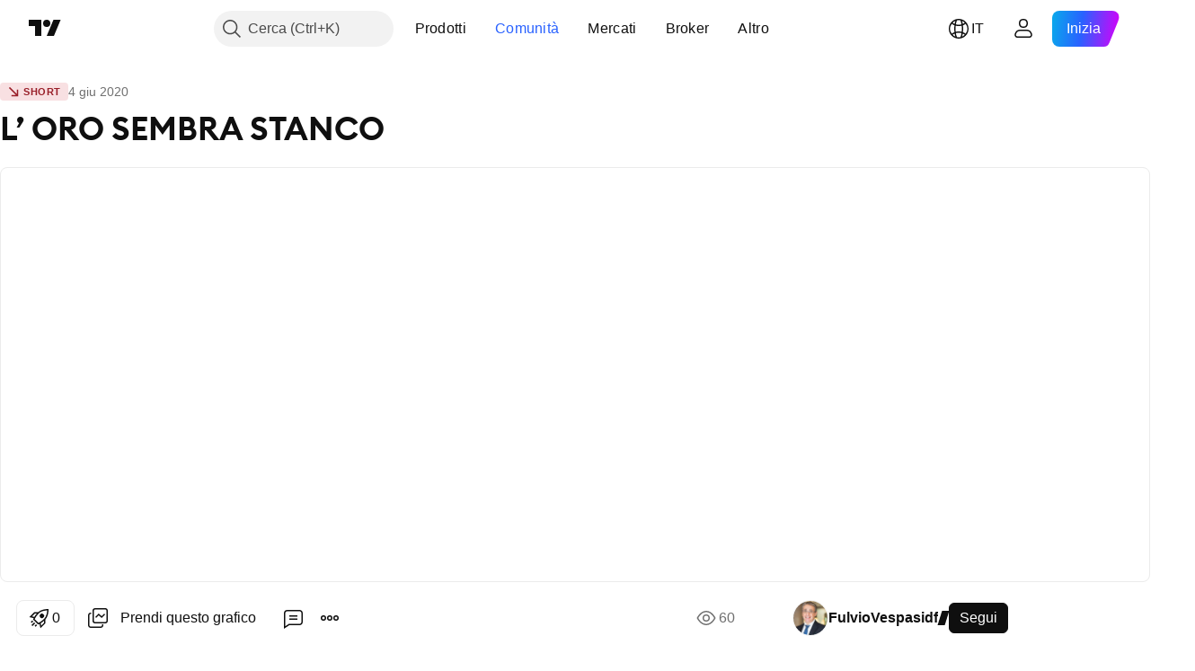

--- FILE ---
content_type: text/html; charset=utf-8
request_url: https://it.tradingview.com/chart/GOLD/dvtbLFXd/
body_size: 127485
content:


<!DOCTYPE html>
<html lang="it" dir="ltr" class="is-not-authenticated is-not-pro  theme-light"
 data-theme="light">
<head><meta charset="utf-8" />
<meta name="viewport" content="width=device-width, initial-scale=1.0, maximum-scale=1.0, minimum-scale=1.0, user-scalable=no">	<script nonce="24wdeEbPr0+7nMqsPhJewg==">window.initData = {};</script><title>L’ ORO SEMBRA STANCO su CURRENCYCOM:GOLD di FulvioVespasidf — TradingView</title>
<!-- { block promo_footer_css_bundle } -->
		<!-- { render_css_bundle('promo_footer') } -->
		<link crossorigin="anonymous" href="https://static.tradingview.com/static/bundles/46610.f5092ed3c33b6a212b57.css" rel="stylesheet" type="text/css"/>
	<!-- { endblock promo_footer_css_bundle } -->

	<!-- { block personal_css_bundle } -->
		<!-- render_css_bundle('base') -->
		<link crossorigin="anonymous" href="https://static.tradingview.com/static/bundles/68555.bd4a617f902d8e4336d7.css" rel="stylesheet" type="text/css"/>
<link crossorigin="anonymous" href="https://static.tradingview.com/static/bundles/23454.1ee43ed7cda5d814dba7.css" rel="stylesheet" type="text/css"/>
<link crossorigin="anonymous" href="https://static.tradingview.com/static/bundles/6140.2243f526973e835a8777.css" rel="stylesheet" type="text/css"/>
<link crossorigin="anonymous" href="https://static.tradingview.com/static/bundles/80954.ffebbd5b14e162a70fac.css" rel="stylesheet" type="text/css"/>
<link crossorigin="anonymous" href="https://static.tradingview.com/static/bundles/91676.df517de208b59f042c3b.css" rel="stylesheet" type="text/css"/>
<link crossorigin="anonymous" href="https://static.tradingview.com/static/bundles/7738.146c7925be9f43c9c767.css" rel="stylesheet" type="text/css"/>
<link crossorigin="anonymous" href="https://static.tradingview.com/static/bundles/36511.0e277b504c24d73f6420.css" rel="stylesheet" type="text/css"/>
<link crossorigin="anonymous" href="https://static.tradingview.com/static/bundles/83436.72594d7096e07bd415b3.css" rel="stylesheet" type="text/css"/>
<link crossorigin="anonymous" href="https://static.tradingview.com/static/bundles/78006.bb4e309d13e8ea654e19.css" rel="stylesheet" type="text/css"/>
<link crossorigin="anonymous" href="https://static.tradingview.com/static/bundles/78819.c8a32e4a427c0c57131c.css" rel="stylesheet" type="text/css"/>
<link crossorigin="anonymous" href="https://static.tradingview.com/static/bundles/80152.515b38c2fad56295e0d7.css" rel="stylesheet" type="text/css"/>
<link crossorigin="anonymous" href="https://static.tradingview.com/static/bundles/19646.2a0b835c9459f5e8f334.css" rel="stylesheet" type="text/css"/>
<link crossorigin="anonymous" href="https://static.tradingview.com/static/bundles/12568.053cede951b9d64dea44.css" rel="stylesheet" type="text/css"/>
<link crossorigin="anonymous" href="https://static.tradingview.com/static/bundles/61466.8c6373aa92664b86de9e.css" rel="stylesheet" type="text/css"/>
<link crossorigin="anonymous" href="https://static.tradingview.com/static/bundles/15646.a33c76f5549cc7102e61.css" rel="stylesheet" type="text/css"/>
<link crossorigin="anonymous" href="https://static.tradingview.com/static/bundles/61593.1f12e32e6d4c4b83fe10.css" rel="stylesheet" type="text/css"/>
<link crossorigin="anonymous" href="https://static.tradingview.com/static/bundles/48372.e29096bd778450adbd58.css" rel="stylesheet" type="text/css"/>
<link crossorigin="anonymous" href="https://static.tradingview.com/static/bundles/15828.995e1652ec809c1a0df4.css" rel="stylesheet" type="text/css"/>
<link crossorigin="anonymous" href="https://static.tradingview.com/static/bundles/53910.cec6b9b458e103483d37.css" rel="stylesheet" type="text/css"/>
<link crossorigin="anonymous" href="https://static.tradingview.com/static/bundles/2800.140a08c3b11237f684ec.css" rel="stylesheet" type="text/css"/>
<link crossorigin="anonymous" href="https://static.tradingview.com/static/bundles/97695.a607e1947cc1d6442aef.css" rel="stylesheet" type="text/css"/>
<link crossorigin="anonymous" href="https://static.tradingview.com/static/bundles/9331.0a1a897067abfebcf987.css" rel="stylesheet" type="text/css"/>
<link crossorigin="anonymous" href="https://static.tradingview.com/static/bundles/90580.dac4399ff7b622040d1f.css" rel="stylesheet" type="text/css"/>
	<!-- { endblock personal_css_bundle } -->

	<!-- { block extra_styles } -->
	<link crossorigin="anonymous" href="https://static.tradingview.com/static/bundles/35954.a8e87c60a250a6212b03.css" rel="stylesheet" type="text/css"/>
<link crossorigin="anonymous" href="https://static.tradingview.com/static/bundles/80326.4dd8f716b361ea76fac9.css" rel="stylesheet" type="text/css"/>
<link crossorigin="anonymous" href="https://static.tradingview.com/static/bundles/85571.12891bfbb287744d3a89.css" rel="stylesheet" type="text/css"/>
<link crossorigin="anonymous" href="https://static.tradingview.com/static/bundles/36983.a1a91e4e3b8d4d56af6a.css" rel="stylesheet" type="text/css"/>
<link crossorigin="anonymous" href="https://static.tradingview.com/static/bundles/56056.08865a24cd22e705a127.css" rel="stylesheet" type="text/css"/>
<link crossorigin="anonymous" href="https://static.tradingview.com/static/bundles/89838.89b41c884d5213432809.css" rel="stylesheet" type="text/css"/>
<link crossorigin="anonymous" href="https://static.tradingview.com/static/bundles/87673.303d3d3a2eef8a440230.css" rel="stylesheet" type="text/css"/>
<link crossorigin="anonymous" href="https://static.tradingview.com/static/bundles/2604.9ad3142f13630874398c.css" rel="stylesheet" type="text/css"/>
<link crossorigin="anonymous" href="https://static.tradingview.com/static/bundles/80540.e664998b1025f8944a19.css" rel="stylesheet" type="text/css"/>
<link crossorigin="anonymous" href="https://static.tradingview.com/static/bundles/20553.dad95b9e4df028f98405.css" rel="stylesheet" type="text/css"/>
<link crossorigin="anonymous" href="https://static.tradingview.com/static/bundles/45527.b5acda22a891bd0b8b78.css" rel="stylesheet" type="text/css"/>
<link crossorigin="anonymous" href="https://static.tradingview.com/static/bundles/79726.a94905aa773ec52c64fa.css" rel="stylesheet" type="text/css"/>
<link crossorigin="anonymous" href="https://static.tradingview.com/static/bundles/75621.826c38517eae6571304f.css" rel="stylesheet" type="text/css"/>
<link crossorigin="anonymous" href="https://static.tradingview.com/static/bundles/16303.86c68c4067216e42a0f1.css" rel="stylesheet" type="text/css"/>
<link crossorigin="anonymous" href="https://static.tradingview.com/static/bundles/9432.a23f3ec5b836024b605b.css" rel="stylesheet" type="text/css"/>
<link crossorigin="anonymous" href="https://static.tradingview.com/static/bundles/34961.ce7b2959f31f83034b45.css" rel="stylesheet" type="text/css"/>
<link crossorigin="anonymous" href="https://static.tradingview.com/static/bundles/10787.b78aa0f889805782a114.css" rel="stylesheet" type="text/css"/>
<link crossorigin="anonymous" href="https://static.tradingview.com/static/bundles/69559.b37eaf239cea1a4a4b98.css" rel="stylesheet" type="text/css"/>
<link crossorigin="anonymous" href="https://static.tradingview.com/static/bundles/69234.d49d6f461c53e70b38bc.css" rel="stylesheet" type="text/css"/>
<link crossorigin="anonymous" href="https://static.tradingview.com/static/bundles/69513.2fb5f6f3eb739c16078d.css" rel="stylesheet" type="text/css"/>
<link crossorigin="anonymous" href="https://static.tradingview.com/static/bundles/95157.42c5ad63db6e22dd1780.css" rel="stylesheet" type="text/css"/>
<link crossorigin="anonymous" href="https://static.tradingview.com/static/bundles/1787.83eca2c4704f4649b7a3.css" rel="stylesheet" type="text/css"/>
<link crossorigin="anonymous" href="https://static.tradingview.com/static/bundles/39406.3ab347d4bc9cadf8d238.css" rel="stylesheet" type="text/css"/>
<link crossorigin="anonymous" href="https://static.tradingview.com/static/bundles/37772.bb7416e25ce047652be6.css" rel="stylesheet" type="text/css"/>
<link crossorigin="anonymous" href="https://static.tradingview.com/static/bundles/96877.2ad4e54f72ca1dbe5a12.css" rel="stylesheet" type="text/css"/>
<link crossorigin="anonymous" href="https://static.tradingview.com/static/bundles/16802.c75dd2e4bc4003a8d3c6.css" rel="stylesheet" type="text/css"/>
<link crossorigin="anonymous" href="https://static.tradingview.com/static/bundles/55496.e2d0f6189d763981c46b.css" rel="stylesheet" type="text/css"/>
<link crossorigin="anonymous" href="https://static.tradingview.com/static/bundles/48133.249d27fbf7cfdf5dfd83.css" rel="stylesheet" type="text/css"/>
<link crossorigin="anonymous" href="https://static.tradingview.com/static/bundles/80209.a2b02fc165a1c32d442e.css" rel="stylesheet" type="text/css"/>
<link crossorigin="anonymous" href="https://static.tradingview.com/static/bundles/5280.24a50d99637b4e3bf9e7.css" rel="stylesheet" type="text/css"/>
<link crossorigin="anonymous" href="https://static.tradingview.com/static/bundles/66205.0655ac40c6882bf9e438.css" rel="stylesheet" type="text/css"/>
<link crossorigin="anonymous" href="https://static.tradingview.com/static/bundles/34477.fa043cf9d22075746ca7.css" rel="stylesheet" type="text/css"/>
<link crossorigin="anonymous" href="https://static.tradingview.com/static/bundles/71130.5845fa80448b407d32ec.css" rel="stylesheet" type="text/css"/>
<link crossorigin="anonymous" href="https://static.tradingview.com/static/bundles/69789.82e6d18dc48a569d26eb.css" rel="stylesheet" type="text/css"/>
<link crossorigin="anonymous" href="https://static.tradingview.com/static/bundles/92190.7992e8c447118cda6e67.css" rel="stylesheet" type="text/css"/>
<link crossorigin="anonymous" href="https://static.tradingview.com/static/bundles/26726.005deab1142faaf7462d.css" rel="stylesheet" type="text/css"/>
<link crossorigin="anonymous" href="https://static.tradingview.com/static/bundles/80135.5d64ece78149214e8812.css" rel="stylesheet" type="text/css"/>
<link crossorigin="anonymous" href="https://static.tradingview.com/static/bundles/68673.507ceb094fe735b3e439.css" rel="stylesheet" type="text/css"/>
<link crossorigin="anonymous" href="https://static.tradingview.com/static/bundles/41386.24dc3e7280c9494642a6.css" rel="stylesheet" type="text/css"/>
<link crossorigin="anonymous" href="https://static.tradingview.com/static/bundles/40157.aa36a3e7cbd35864ab1c.css" rel="stylesheet" type="text/css"/>
<link crossorigin="anonymous" href="https://static.tradingview.com/static/bundles/49059.e8a11b1164ed8f31863d.css" rel="stylesheet" type="text/css"/>
<link crossorigin="anonymous" href="https://static.tradingview.com/static/bundles/73320.9e07627cdc60a2c13dc3.css" rel="stylesheet" type="text/css"/>
<link crossorigin="anonymous" href="https://static.tradingview.com/static/bundles/17975.664cb7df376aef027378.css" rel="stylesheet" type="text/css"/>
<link crossorigin="anonymous" href="https://static.tradingview.com/static/bundles/63804.b2e7517523adce965dba.css" rel="stylesheet" type="text/css"/>
<link crossorigin="anonymous" href="https://static.tradingview.com/static/bundles/19188.843c3e887cfdf130d542.css" rel="stylesheet" type="text/css"/>
<link crossorigin="anonymous" href="https://static.tradingview.com/static/bundles/80447.f611cd4d950c54a2caec.css" rel="stylesheet" type="text/css"/>
<link crossorigin="anonymous" href="https://static.tradingview.com/static/bundles/61232.8ac06c6d6672271c5f68.css" rel="stylesheet" type="text/css"/>
<link crossorigin="anonymous" href="https://static.tradingview.com/static/bundles/64337.848f88391da875ceb2a3.css" rel="stylesheet" type="text/css"/>
<link crossorigin="anonymous" href="https://static.tradingview.com/static/bundles/98635.199034cf25af72be11eb.css" rel="stylesheet" type="text/css"/>
<link crossorigin="anonymous" href="https://static.tradingview.com/static/bundles/71842.e409f558fe163ea9a3de.css" rel="stylesheet" type="text/css"/>
<link crossorigin="anonymous" href="https://static.tradingview.com/static/bundles/38273.593d470d7fe628dee472.css" rel="stylesheet" type="text/css"/>
<link crossorigin="anonymous" href="https://static.tradingview.com/static/bundles/73438.ca9700ca2a76c3c446eb.css" rel="stylesheet" type="text/css"/>
<link crossorigin="anonymous" href="https://static.tradingview.com/static/bundles/28023.e2ac42d074266d6f4cc4.css" rel="stylesheet" type="text/css"/>
<link crossorigin="anonymous" href="https://static.tradingview.com/static/bundles/92275.e4906aeeda8c192efa8f.css" rel="stylesheet" type="text/css"/>
<link crossorigin="anonymous" href="https://static.tradingview.com/static/bundles/30467.4ca141638fbeaa002769.css" rel="stylesheet" type="text/css"/>
<link crossorigin="anonymous" href="https://static.tradingview.com/static/bundles/71125.ad5890d264c7d43f9c52.css" rel="stylesheet" type="text/css"/>
<link crossorigin="anonymous" href="https://static.tradingview.com/static/bundles/28028.a89d3d49f869720ebbba.css" rel="stylesheet" type="text/css"/>
<link crossorigin="anonymous" href="https://static.tradingview.com/static/bundles/4482.84d89360ede6a350ded3.css" rel="stylesheet" type="text/css"/>
<link crossorigin="anonymous" href="https://static.tradingview.com/static/bundles/29991.e8c29c22063c80408cca.css" rel="stylesheet" type="text/css"/>
<link crossorigin="anonymous" href="https://static.tradingview.com/static/bundles/56548.c32eeb1152afcd97b12e.css" rel="stylesheet" type="text/css"/>
<link crossorigin="anonymous" href="https://static.tradingview.com/static/bundles/83117.fdc9454547343089f3c6.css" rel="stylesheet" type="text/css"/>
<link crossorigin="anonymous" href="https://static.tradingview.com/static/bundles/62423.ab5c2b3cb921527e4170.css" rel="stylesheet" type="text/css"/>
<link crossorigin="anonymous" href="https://static.tradingview.com/static/bundles/17466.6154c4943032cbc1f19b.css" rel="stylesheet" type="text/css"/>
<link crossorigin="anonymous" href="https://static.tradingview.com/static/bundles/74208.57160ac113283e720311.css" rel="stylesheet" type="text/css"/>
<link crossorigin="anonymous" href="https://static.tradingview.com/static/bundles/75987.21c839e51d9fe09bc1ad.css" rel="stylesheet" type="text/css"/>
<link crossorigin="anonymous" href="https://static.tradingview.com/static/bundles/75483.323d337a96ea2d0d1f5b.css" rel="stylesheet" type="text/css"/>
<link crossorigin="anonymous" href="https://static.tradingview.com/static/bundles/57966.dc96c4d047ce06b033ba.css" rel="stylesheet" type="text/css"/>
<link crossorigin="anonymous" href="https://static.tradingview.com/static/bundles/23238.58e3d28c4207f0232d45.css" rel="stylesheet" type="text/css"/>
<link crossorigin="anonymous" href="https://static.tradingview.com/static/bundles/65407.b3335017ad0d222109e8.css" rel="stylesheet" type="text/css"/>
<link crossorigin="anonymous" href="https://static.tradingview.com/static/bundles/76172.455c0a58d3762d16e782.css" rel="stylesheet" type="text/css"/>
<link crossorigin="anonymous" href="https://static.tradingview.com/static/bundles/85282.2b62a108282b3e90d95c.css" rel="stylesheet" type="text/css"/>
<link crossorigin="anonymous" href="https://static.tradingview.com/static/bundles/71691.aa02a2d96f821d501dba.css" rel="stylesheet" type="text/css"/>
<link crossorigin="anonymous" href="https://static.tradingview.com/static/bundles/48602.cee64bd18eb72dd37b3d.css" rel="stylesheet" type="text/css"/>
<link crossorigin="anonymous" href="https://static.tradingview.com/static/bundles/3741.a8ec3d863ca5d46f5d35.css" rel="stylesheet" type="text/css"/>
<link crossorigin="anonymous" href="https://static.tradingview.com/static/bundles/49719.51824f94f04f357f27ed.css" rel="stylesheet" type="text/css"/>
<link crossorigin="anonymous" href="https://static.tradingview.com/static/bundles/40382.1ea7d74fa789f5e3b9c4.css" rel="stylesheet" type="text/css"/>
<link crossorigin="anonymous" href="https://static.tradingview.com/static/bundles/90105.28212819357e05bc15ab.css" rel="stylesheet" type="text/css"/>
<link crossorigin="anonymous" href="https://static.tradingview.com/static/bundles/69328.5b2ef44e883aedf9ee07.css" rel="stylesheet" type="text/css"/>
<link crossorigin="anonymous" href="https://static.tradingview.com/static/bundles/48252.f7d16c2e8bbca89e1d2b.css" rel="stylesheet" type="text/css"/>
<link crossorigin="anonymous" href="https://static.tradingview.com/static/bundles/3972.bd38a05bcbe9f63005d5.css" rel="stylesheet" type="text/css"/>
<link crossorigin="anonymous" href="https://static.tradingview.com/static/bundles/40163.7bcb96fa677df6654c99.css" rel="stylesheet" type="text/css"/>
<link crossorigin="anonymous" href="https://static.tradingview.com/static/bundles/58714.434b6268f44aba75e190.css" rel="stylesheet" type="text/css"/>
<link crossorigin="anonymous" href="https://static.tradingview.com/static/bundles/58911.469b5f56d9415bd938f4.css" rel="stylesheet" type="text/css"/>
<link crossorigin="anonymous" href="https://static.tradingview.com/static/bundles/90969.af4707505f695c7b7e7e.css" rel="stylesheet" type="text/css"/>
<link crossorigin="anonymous" href="https://static.tradingview.com/static/bundles/85360.26bd3f4dca9113e5bd92.css" rel="stylesheet" type="text/css"/>
<link crossorigin="anonymous" href="https://static.tradingview.com/static/bundles/2206.0b382ed55589e98e3418.css" rel="preload" as="style"/>
<link crossorigin="anonymous" href="https://static.tradingview.com/static/bundles/78399.8876d8fb744d67484f1f.css" rel="preload" as="style"/>
<link crossorigin="anonymous" href="https://static.tradingview.com/static/bundles/38655.94b15842cd307f061854.css" rel="preload" as="style"/>
<link crossorigin="anonymous" href="https://static.tradingview.com/static/bundles/19602.f499cfafbc0a791ec49e.css" rel="preload" as="style"/>
	<!-- { endblock extra_styles } --><script nonce="24wdeEbPr0+7nMqsPhJewg==">
	window.locale = 'it';
	window.language = 'it';
</script>
	<!-- { block promo_footer_js_bundle } -->
		<!-- { render_js_bundle('promo_footer') } -->
		<link crossorigin="anonymous" href="https://static.tradingview.com/static/bundles/it.63639.b3338e601db8cd24c7b2.js" rel="preload" as="script"/>
<link crossorigin="anonymous" href="https://static.tradingview.com/static/bundles/25096.de1c882df0ec063d1dc1.js" rel="preload" as="script"/>
<link crossorigin="anonymous" href="https://static.tradingview.com/static/bundles/promo_footer.c1994f39d6c6d9669e1b.js" rel="preload" as="script"/><script crossorigin="anonymous" src="https://static.tradingview.com/static/bundles/it.63639.b3338e601db8cd24c7b2.js" defer></script>
<script crossorigin="anonymous" src="https://static.tradingview.com/static/bundles/25096.de1c882df0ec063d1dc1.js" defer></script>
<script crossorigin="anonymous" src="https://static.tradingview.com/static/bundles/promo_footer.c1994f39d6c6d9669e1b.js" defer></script>
	<!-- { endblock promo_footer_js_bundle } -->

	<!-- { block personal_js_bundle } -->
		<!-- render_js_bundle('base') -->
		<link crossorigin="anonymous" href="https://static.tradingview.com/static/bundles/runtime.62202c535c733a57e09d.js" rel="preload" as="script"/>
<link crossorigin="anonymous" href="https://static.tradingview.com/static/bundles/it.11389.162d47ab5507fee160ac.js" rel="preload" as="script"/>
<link crossorigin="anonymous" href="https://static.tradingview.com/static/bundles/32227.d826c45d2d27f2ff4314.js" rel="preload" as="script"/>
<link crossorigin="anonymous" href="https://static.tradingview.com/static/bundles/21281.8ffbb3c2f6e025f4b79a.js" rel="preload" as="script"/>
<link crossorigin="anonymous" href="https://static.tradingview.com/static/bundles/22665.478e72b4af5ae0c375ec.js" rel="preload" as="script"/>
<link crossorigin="anonymous" href="https://static.tradingview.com/static/bundles/12886.7be7542f140baf734d79.js" rel="preload" as="script"/>
<link crossorigin="anonymous" href="https://static.tradingview.com/static/bundles/22023.6f1c6751386c9d47d5ab.js" rel="preload" as="script"/>
<link crossorigin="anonymous" href="https://static.tradingview.com/static/bundles/2373.59a0b028f1570b2db027.js" rel="preload" as="script"/>
<link crossorigin="anonymous" href="https://static.tradingview.com/static/bundles/14483.d78dc4a1b82902647966.js" rel="preload" as="script"/>
<link crossorigin="anonymous" href="https://static.tradingview.com/static/bundles/51662.188415568603f57e5dd0.js" rel="preload" as="script"/>
<link crossorigin="anonymous" href="https://static.tradingview.com/static/bundles/68134.4e542171ccea0d15cdcc.js" rel="preload" as="script"/>
<link crossorigin="anonymous" href="https://static.tradingview.com/static/bundles/93243.3f0e3c891f56c1abbeea.js" rel="preload" as="script"/>
<link crossorigin="anonymous" href="https://static.tradingview.com/static/bundles/59298.10b1f0d65bf619258fd8.js" rel="preload" as="script"/>
<link crossorigin="anonymous" href="https://static.tradingview.com/static/bundles/658.cafb7f77681567a3f1e2.js" rel="preload" as="script"/>
<link crossorigin="anonymous" href="https://static.tradingview.com/static/bundles/16117.a98b2cf0fc38b78445ce.js" rel="preload" as="script"/>
<link crossorigin="anonymous" href="https://static.tradingview.com/static/bundles/13784.847846e8cd620b129616.js" rel="preload" as="script"/>
<link crossorigin="anonymous" href="https://static.tradingview.com/static/bundles/91834.02f08fc833fe7cea4538.js" rel="preload" as="script"/>
<link crossorigin="anonymous" href="https://static.tradingview.com/static/bundles/46105.c4c2f378593cd8035273.js" rel="preload" as="script"/>
<link crossorigin="anonymous" href="https://static.tradingview.com/static/bundles/89282.e9bf3f39b65957c3a4be.js" rel="preload" as="script"/>
<link crossorigin="anonymous" href="https://static.tradingview.com/static/bundles/base.fcd383321e2cd811167b.js" rel="preload" as="script"/><script crossorigin="anonymous" src="https://static.tradingview.com/static/bundles/runtime.62202c535c733a57e09d.js" defer></script>
<script crossorigin="anonymous" src="https://static.tradingview.com/static/bundles/it.11389.162d47ab5507fee160ac.js" defer></script>
<script crossorigin="anonymous" src="https://static.tradingview.com/static/bundles/32227.d826c45d2d27f2ff4314.js" defer></script>
<script crossorigin="anonymous" src="https://static.tradingview.com/static/bundles/21281.8ffbb3c2f6e025f4b79a.js" defer></script>
<script crossorigin="anonymous" src="https://static.tradingview.com/static/bundles/22665.478e72b4af5ae0c375ec.js" defer></script>
<script crossorigin="anonymous" src="https://static.tradingview.com/static/bundles/12886.7be7542f140baf734d79.js" defer></script>
<script crossorigin="anonymous" src="https://static.tradingview.com/static/bundles/22023.6f1c6751386c9d47d5ab.js" defer></script>
<script crossorigin="anonymous" src="https://static.tradingview.com/static/bundles/2373.59a0b028f1570b2db027.js" defer></script>
<script crossorigin="anonymous" src="https://static.tradingview.com/static/bundles/14483.d78dc4a1b82902647966.js" defer></script>
<script crossorigin="anonymous" src="https://static.tradingview.com/static/bundles/51662.188415568603f57e5dd0.js" defer></script>
<script crossorigin="anonymous" src="https://static.tradingview.com/static/bundles/68134.4e542171ccea0d15cdcc.js" defer></script>
<script crossorigin="anonymous" src="https://static.tradingview.com/static/bundles/93243.3f0e3c891f56c1abbeea.js" defer></script>
<script crossorigin="anonymous" src="https://static.tradingview.com/static/bundles/59298.10b1f0d65bf619258fd8.js" defer></script>
<script crossorigin="anonymous" src="https://static.tradingview.com/static/bundles/658.cafb7f77681567a3f1e2.js" defer></script>
<script crossorigin="anonymous" src="https://static.tradingview.com/static/bundles/16117.a98b2cf0fc38b78445ce.js" defer></script>
<script crossorigin="anonymous" src="https://static.tradingview.com/static/bundles/13784.847846e8cd620b129616.js" defer></script>
<script crossorigin="anonymous" src="https://static.tradingview.com/static/bundles/91834.02f08fc833fe7cea4538.js" defer></script>
<script crossorigin="anonymous" src="https://static.tradingview.com/static/bundles/46105.c4c2f378593cd8035273.js" defer></script>
<script crossorigin="anonymous" src="https://static.tradingview.com/static/bundles/89282.e9bf3f39b65957c3a4be.js" defer></script>
<script crossorigin="anonymous" src="https://static.tradingview.com/static/bundles/base.fcd383321e2cd811167b.js" defer></script>
	<!-- { endblock personal_js_bundle } -->

	<!-- { block additional_js_bundle } -->
	<!-- { endblock additional_js_bundle } -->	<script nonce="24wdeEbPr0+7nMqsPhJewg==">
		window.initData = window.initData || {};
		window.initData.theme = "light";
			(()=>{"use strict";const t=/(?:^|;)\s*theme=(dark|light)(?:;|$)|$/.exec(document.cookie)[1];t&&(document.documentElement.classList.toggle("theme-dark","dark"===t),document.documentElement.classList.toggle("theme-light","light"===t),document.documentElement.dataset.theme=t,window.initData=window.initData||{},window.initData.theme=t)})();
	</script>
	<script nonce="24wdeEbPr0+7nMqsPhJewg==">
		(()=>{"use strict";"undefined"!=typeof window&&"undefined"!=typeof navigator&&/mac/i.test(navigator.platform)&&document.documentElement.classList.add("mac_os_system")})();
	</script>

	<script nonce="24wdeEbPr0+7nMqsPhJewg==">var environment = "battle";
		window.WS_HOST_PING_REQUIRED = true;
		window.BUILD_TIME = "2025-12-12T14:04:32";
		window.WEBSOCKET_HOST = "data.tradingview.com";
		window.WEBSOCKET_PRO_HOST = "prodata.tradingview.com";
		window.WEBSOCKET_HOST_FOR_DEEP_BACKTESTING = "history-data.tradingview.com";
		window.WIDGET_HOST = "https://www.tradingview-widget.com";
		window.TradingView = window.TradingView || {};
	</script>

	<link rel="conversions-config" href="https://s3.tradingview.com/conversions_it.json">
	<link rel="metrics-config" href="https://scanner-backend.tradingview.com/enum/ordered?id=metrics&lang=it&label-product=ytm-metrics-plan.json" crossorigin>

	<script nonce="24wdeEbPr0+7nMqsPhJewg==">
		(()=>{"use strict";function e(e,t=!1){const{searchParams:n}=new URL(String(location));let s="true"===n.get("mobileapp_new"),o="true"===n.get("mobileapp");if(!t){const e=function(e){const t=e+"=",n=document.cookie.split(";");for(let e=0;e<n.length;e++){let s=n[e];for(;" "===s.charAt(0);)s=s.substring(1,s.length);if(0===s.indexOf(t))return s.substring(t.length,s.length)}return null}("tv_app")||"";s||=["android","android_nps"].includes(e),o||="ios"===e}return!("new"!==e&&"any"!==e||!s)||!("new"===e||!o)}const t=()=>{},n="~m~";class s{constructor(e,t={}){this.sessionid=null,this.connected=!1,this._timeout=null,this._base=e,this._options={timeout:t.timeout||2e4,connectionType:t.connectionType}}connect(){this._socket=new WebSocket(this._prepareUrl()),this._socket.onmessage=e=>{if("string"!=typeof e.data)throw new TypeError(`The WebSocket message should be a string. Recieved ${Object.prototype.toString.call(e.data)}`);this._onData(e.data)},this._socket.onclose=this._onClose.bind(this),this._socket.onerror=this._onError.bind(this)}send(e){this._socket&&this._socket.send(this._encode(e))}disconnect(){this._clearIdleTimeout(),this._socket&&(this._socket.onmessage=t,this._socket.onclose=t,this._socket.onerror=t,this._socket.close())}_clearIdleTimeout(){null!==this._timeout&&(clearTimeout(this._timeout),this._timeout=null)}_encode(e){let t,o="";const i=Array.isArray(e)?e:[e],c=i.length;for(let e=0;e<c;e++)t=null===i[e]||void 0===i[e]?"":s._stringify(i[e]),o+=n+t.length+n+t;return o}_decode(e){const t=[];let s,o;do{if(e.substring(0,3)!==n)return t;s="",o="";const i=(e=e.substring(3)).length;for(let t=0;t<i;t++){if(o=Number(e.substring(t,t+1)),Number(e.substring(t,t+1))!==o){e=e.substring(s.length+3),s=Number(s);break}s+=o}t.push(e.substring(0,s)),e=e.substring(s)}while(""!==e);return t}_onData(e){this._setTimeout();const t=this._decode(e),n=t.length;for(let e=0;e<n;e++)this._onMessage(t[e])}_setTimeout(){this._clearIdleTimeout(),this._timeout=setTimeout(this._onTimeout.bind(this),this._options.timeout)}_onTimeout(){this.disconnect(),this._onDisconnect({code:4e3,reason:"socket.io timeout",wasClean:!1})}_onMessage(e){this.sessionid?this._checkIfHeartbeat(e)?this._onHeartbeat(e.slice(3)):this._checkIfJson(e)?this._base.onMessage(JSON.parse(e.slice(3))):this._base.onMessage(e):(this.sessionid=e,this._onConnect())}_checkIfHeartbeat(e){return this._checkMessageType(e,"h")}_checkIfJson(e){return this._checkMessageType(e,"j")}_checkMessageType(e,t){return e.substring(0,3)==="~"+t+"~"}_onHeartbeat(e){this.send("~h~"+e)}_onConnect(){this.connected=!0,this._base.onConnect()}_onDisconnect(e){this._clear(),this._base.onDisconnect(e),this.sessionid=null}_clear(){this.connected=!1}_prepareUrl(){const t=i(this._base.host);if(t.pathname+="socket.io/websocket",t.protocol="wss:",t.searchParams.append("from",window.location.pathname.slice(1,50)),t.searchParams.append("date",window.BUILD_TIME||""),e("any")&&t.searchParams.append("client","mobile"),this._options.connectionType&&t.searchParams.append("type",this._options.connectionType),
window.WEBSOCKET_PARAMS_ANALYTICS){const{ws_page_uri:e,ws_ancestor_origin:n}=window.WEBSOCKET_PARAMS_ANALYTICS;e&&t.searchParams.append("page-uri",e),n&&t.searchParams.append("ancestor-origin",n)}return t.href}_onClose(e){this._clearIdleTimeout(),this._onDisconnect(e)}_onError(e){this._clearIdleTimeout(),this._clear(),this._base.emit("error",[e]),this.sessionid=null}static _stringify(e){return"[object Object]"===Object.prototype.toString.call(e)?"~j~"+JSON.stringify(e):String(e)}}class o{constructor(e,t){this.host=e,this._connecting=!1,this._events={},this.transport=this._getTransport(t)}isConnected(){return!!this.transport&&this.transport.connected}isConnecting(){return this._connecting}connect(){this.isConnected()||(this._connecting&&this.disconnect(),this._connecting=!0,this.transport.connect())}send(e){this.transport&&this.transport.connected&&this.transport.send(e)}disconnect(){this.transport&&this.transport.disconnect()}on(e,t){e in this._events||(this._events[e]=[]),this._events[e].push(t)}offAll(){this._events={}}onMessage(e){this.emit("message",[e])}emit(e,t=[]){if(e in this._events){const n=this._events[e].concat(),s=n.length;for(let e=0;e<s;e++)n[e].apply(this,t)}}onConnect(){this.clear(),this.emit("connect")}onDisconnect(e){this.emit("disconnect",[e])}clear(){this._connecting=!1}_getTransport(e){return new s(this,e)}}function i(e){const t=-1!==e.indexOf("/")?new URL(e):new URL("wss://"+e);if("wss:"!==t.protocol&&"https:"!==t.protocol)throw new Error("Invalid websocket base "+e);return t.pathname.endsWith("/")||(t.pathname+="/"),t.search="",t.username="",t.password="",t}const c="undefined"!=typeof window&&Number(window.TELEMETRY_WS_ERROR_LOGS_THRESHOLD)||0;class r{constructor(e,t={}){this._queueStack=[],this._logsQueue=[],this._telemetryObjectsQueue=[],this._reconnectCount=0,this._redirectCount=0,this._errorsCount=0,this._errorsInfoSent=!1,this._connectionStart=null,this._connectionEstablished=null,this._reconnectTimeout=null,this._onlineCancellationToken=null,this._isConnectionForbidden=!1,this._initialHost=t.initialHost||null,this._suggestedHost=e,this._proHost=t.proHost,this._reconnectHost=t.reconnectHost,this._noReconnectAfterTimeout=!0===t.noReconnectAfterTimeout,this._dataRequestTimeout=t.dataRequestTimeout,this._connectionType=t.connectionType,this._doConnect(),t.pingRequired&&-1===window.location.search.indexOf("noping")&&this._startPing()}connect(){this._tryConnect()}resetCounters(){this._reconnectCount=0,this._redirectCount=0}setLogger(e,t){this._logger=e,this._getLogHistory=t,this._flushLogs()}setTelemetry(e){this._telemetry=e,this._telemetry.reportSent.subscribe(this,this._onTelemetrySent),this._flushTelemetry()}onReconnect(e){this._onReconnect=e}isConnected(){return!!this._socket&&this._socket.isConnected()}isConnecting(){return!!this._socket&&this._socket.isConnecting()}on(e,t){return!!this._socket&&("connect"===e&&this._socket.isConnected()?t():"disconnect"===e?this._disconnectCallbacks.push(t):this._socket.on(e,t),!0)}getSessionId(){
return this._socket&&this._socket.transport?this._socket.transport.sessionid:null}send(e){return this.isConnected()?(this._socket.send(e),!0):(this._queueMessage(e),!1)}getConnectionEstablished(){return this._connectionEstablished}getHost(){const e=this._tryGetProHost();return null!==e?e:this._reconnectHost&&this._reconnectCount>3?this._reconnectHost:this._suggestedHost}getReconnectCount(){return this._reconnectCount}getRedirectCount(){return this._redirectCount}getConnectionStart(){return this._connectionStart}disconnect(){this._clearReconnectTimeout(),(this.isConnected()||this.isConnecting())&&(this._propagateDisconnect(),this._disconnectCallbacks=[],this._closeSocket())}forbidConnection(){this._isConnectionForbidden=!0,this.disconnect()}allowConnection(){this._isConnectionForbidden=!1,this.connect()}isMaxRedirects(){return this._redirectCount>=20}isMaxReconnects(){return this._reconnectCount>=20}getPingInfo(){return this._pingInfo||null}_tryGetProHost(){return window.TradingView&&window.TradingView.onChartPage&&"battle"===window.environment&&!this._redirectCount&&-1===window.location.href.indexOf("ws_host")?this._initialHost?this._initialHost:void 0!==window.user&&window.user.pro_plan?this._proHost||this._suggestedHost:null:null}_queueMessage(e){0===this._queueStack.length&&this._logMessage(0,"Socket is not connected. Queued a message"),this._queueStack.push(e)}_processMessageQueue(){0!==this._queueStack.length&&(this._logMessage(0,"Processing queued messages"),this._queueStack.forEach(this.send.bind(this)),this._logMessage(0,"Processed "+this._queueStack.length+" messages"),this._queueStack=[])}_onDisconnect(e){this._noReconnectAfterTimeout||null!==this._reconnectTimeout||(this._reconnectTimeout=setTimeout(this._tryReconnect.bind(this),5e3)),this._clearOnlineCancellationToken();let t="disconnect session:"+this.getSessionId();e&&(t+=", code:"+e.code+", reason:"+e.reason,1005===e.code&&this._sendTelemetry("websocket_code_1005")),this._logMessage(0,t),this._propagateDisconnect(e),this._closeSocket(),this._queueStack=[]}_closeSocket(){null!==this._socket&&(this._socket.offAll(),this._socket.disconnect(),this._socket=null)}_logMessage(e,t){const n={method:e,message:t};this._logger?this._flushLogMessage(n):(n.message=`[${(new Date).toISOString()}] ${n.message}`,this._logsQueue.push(n))}_flushLogMessage(e){switch(e.method){case 2:this._logger.logDebug(e.message);break;case 3:this._logger.logError(e.message);break;case 0:this._logger.logInfo(e.message);break;case 1:this._logger.logNormal(e.message)}}_flushLogs(){this._flushLogMessage({method:1,message:"messages from queue. Start."}),this._logsQueue.forEach((e=>{this._flushLogMessage(e)})),this._flushLogMessage({method:1,message:"messages from queue. End."}),this._logsQueue=[]}_sendTelemetry(e,t){const n={event:e,params:t};this._telemetry?this._flushTelemetryObject(n):this._telemetryObjectsQueue.push(n)}_flushTelemetryObject(e){this._telemetry.sendChartReport(e.event,e.params,!1)}_flushTelemetry(){this._telemetryObjectsQueue.forEach((e=>{this._flushTelemetryObject(e)})),
this._telemetryObjectsQueue=[]}_doConnect(){this._socket&&(this._socket.isConnected()||this._socket.isConnecting())||(this._clearOnlineCancellationToken(),this._host=this.getHost(),this._socket=new o(this._host,{timeout:this._dataRequestTimeout,connectionType:this._connectionType}),this._logMessage(0,"Connecting to "+this._host),this._bindEvents(),this._disconnectCallbacks=[],this._connectionStart=performance.now(),this._connectionEstablished=null,this._socket.connect(),performance.mark("SWSC",{detail:"Start WebSocket connection"}),this._socket.on("connect",(()=>{performance.mark("EWSC",{detail:"End WebSocket connection"}),performance.measure("WebSocket connection delay","SWSC","EWSC")})))}_propagateDisconnect(e){const t=this._disconnectCallbacks.length;for(let n=0;n<t;n++)this._disconnectCallbacks[n](e||{})}_bindEvents(){this._socket&&(this._socket.on("connect",(()=>{const e=this.getSessionId();if("string"==typeof e){const t=JSON.parse(e);if(t.redirect)return this._redirectCount+=1,this._suggestedHost=t.redirect,this.isMaxRedirects()&&this._sendTelemetry("redirect_bailout"),void this._redirect()}this._connectionEstablished=performance.now(),this._processMessageQueue(),this._logMessage(0,"connect session:"+e)})),this._socket.on("disconnect",this._onDisconnect.bind(this)),this._socket.on("close",this._onDisconnect.bind(this)),this._socket.on("error",(e=>{this._logMessage(0,new Date+" session:"+this.getSessionId()+" websocket error:"+JSON.stringify(e)),this._sendTelemetry("websocket_error"),this._errorsCount++,!this._errorsInfoSent&&this._errorsCount>=c&&(void 0!==this._lastConnectCallStack&&(this._sendTelemetry("websocket_error_connect_stack",{text:this._lastConnectCallStack}),delete this._lastConnectCallStack),void 0!==this._getLogHistory&&this._sendTelemetry("websocket_error_log",{text:this._getLogHistory(50).join("\n")}),this._errorsInfoSent=!0)})))}_redirect(){this.disconnect(),this._reconnectWhenOnline()}_tryReconnect(){this._tryConnect()&&(this._reconnectCount+=1)}_tryConnect(){return!this._isConnectionForbidden&&(this._clearReconnectTimeout(),this._lastConnectCallStack=new Error(`WebSocket connect stack. Is connected: ${this.isConnected()}.`).stack||"",!this.isConnected()&&(this.disconnect(),this._reconnectWhenOnline(),!0))}_clearOnlineCancellationToken(){this._onlineCancellationToken&&(this._onlineCancellationToken(),this._onlineCancellationToken=null)}_clearReconnectTimeout(){null!==this._reconnectTimeout&&(clearTimeout(this._reconnectTimeout),this._reconnectTimeout=null)}_reconnectWhenOnline(){if(navigator.onLine)return this._logMessage(0,"Network status: online - trying to connect"),this._doConnect(),void(this._onReconnect&&this._onReconnect());this._logMessage(0,"Network status: offline - wait until online"),this._onlineCancellationToken=function(e){let t=e;const n=()=>{window.removeEventListener("online",n),t&&t()};return window.addEventListener("online",n),()=>{t=null}}((()=>{this._logMessage(0,"Network status changed to online - trying to connect"),this._doConnect(),
this._onReconnect&&this._onReconnect()}))}_onTelemetrySent(e){"websocket_error"in e&&(this._errorsCount=0,this._errorsInfoSent=!1)}_startPing(){if(this._pingIntervalId)return;const e=i(this.getHost());e.pathname+="ping",e.protocol="https:";let t=0,n=0;const s=e=>{this._pingInfo=this._pingInfo||{max:0,min:1/0,avg:0};const s=(new Date).getTime()-e;s>this._pingInfo.max&&(this._pingInfo.max=s),s<this._pingInfo.min&&(this._pingInfo.min=s),t+=s,n++,this._pingInfo.avg=t/n,n>=10&&this._pingIntervalId&&(clearInterval(this._pingIntervalId),delete this._pingIntervalId)};this._pingIntervalId=setInterval((()=>{const t=(new Date).getTime(),n=new XMLHttpRequest;n.open("GET",e,!0),n.send(),n.onreadystatechange=()=>{n.readyState===XMLHttpRequest.DONE&&200===n.status&&s(t)}}),1e4)}}window.WSBackendConnection=new r(window.WEBSOCKET_HOST,{pingRequired:window.WS_HOST_PING_REQUIRED,proHost:window.WEBSOCKET_PRO_HOST,reconnectHost:window.WEBSOCKET_HOST_FOR_RECONNECT,initialHost:window.WEBSOCKET_INITIAL_HOST,connectionType:window.WEBSOCKET_CONNECTION_TYPE}),window.WSBackendConnectionCtor=r})();
	</script>


	<script nonce="24wdeEbPr0+7nMqsPhJewg==">var is_authenticated = false;
		var user = {"username":"Guest","following":"0","followers":"0","ignore_list":[],"available_offers":{}};
		window.initData.priceAlertsFacadeClientUrl = "https://pricealerts.tradingview.com";
		window.initData.currentLocaleInfo = {"language":"it","language_name":"Italiano","flag":"it","geoip_code":"it","iso":"it","iso_639_3":"ita","global_name":"Italian","is_in_european_union":true};
		window.initData.offerButtonInfo = {"class_name":"tv-header__offer-button-container--trial-join","title":"Inizia","href":"/pricing/?source=header_go_pro_button&feature=start_free_trial","subtitle":null,"expiration":null,"color":"gradient","stretch":false};
		window.initData.settings = {'S3_LOGO_SERVICE_BASE_URL': 'https://s3-symbol-logo.tradingview.com/', 'S3_NEWS_IMAGE_SERVICE_BASE_URL': 'https://s3.tradingview.com/news/', 'WEBPACK_STATIC_PATH': 'https://static.tradingview.com/static/bundles/', 'TRADING_URL': 'https://papertrading.tradingview.com', 'CRUD_STORAGE_URL': 'https://crud-storage.xstaging.tv'};
		window.countryCode = "US";


			window.__initialEnabledFeaturesets =
				(window.__initialEnabledFeaturesets || []).concat(
					['tv_production'].concat(
						window.ClientCustomConfiguration && window.ClientCustomConfiguration.getEnabledFeatureSet
							? JSON.parse(window.ClientCustomConfiguration.getEnabledFeatureSet())
							: []
					)
				);

			if (window.ClientCustomConfiguration && window.ClientCustomConfiguration.getDisabledFeatureSet) {
				window.__initialDisabledFeaturesets = JSON.parse(window.ClientCustomConfiguration.getDisabledFeatureSet());
			}



			var lastGlobalNotificationIds = [14754,14738,14711,14695,14645,14611,14595,14590,14564,14545,14528];

		var shopConf = {
			offers: [],
		};

		var featureToggleState = {"black_friday_popup":1.0,"black_friday_mainpage":1.0,"black_friday_extend_limitation":1.0,"chart_autosave_5min":1.0,"chart_autosave_30min":1.0,"chart_save_metainfo_separately":1.0,"performance_test_mode":1.0,"ticks_replay":1.0,"footprint_statistic_table":1.0,"chart_storage_hibernation_delay_60min":1.0,"log_replay_to_persistent_logger":1.0,"enable_select_date_replay_mobile":1.0,"support_persistent_logs":1.0,"seasonals_table":1.0,"enable_step_by_step_hints_for_drawings":1.0,"enable_new_indicators_templates_view":1.0,"allow_brackets_profit_loss":1.0,"enable_traded_context_linking":1.0,"order_context_validation_in_instant_mode":1.0,"internal_fullscreen_api":1.0,"alerts-watchlist-allow-in-multicondions":0.2,"alerts-pro-symbol-filtering":1.0,"alerts-disable-fires-read-from-toast":1.0,"alerts-editor-fire-rate-setting":1.0,"enable_symbol_change_restriction_on_widgets":1.0,"enable_asx_symbol_restriction":1.0,"symphony_allow_non_partitioned_cookie_on_old_symphony":1.0,"symphony_notification_badges":1.0,"symphony_use_adk_for_upgrade_request":1.0,"telegram_mini_app_reduce_snapshot_quality":1.0,"news_enable_filtering_by_user":1.0,"timeout_django_db":0.15,"timeout_django_usersettings_db":0.15,"timeout_django_charts_db":0.25,"timeout_django_symbols_lists_db":0.25,"timeout_django_minds_db":0.05,"timeout_django_logging_db":0.25,"disable_services_monitor_metrics":1.0,"enable_signin_recaptcha":1.0,"enable_idea_spamdetectorml":1.0,"enable_idea_spamdetectorml_comments":1.0,"enable_spamdetectorml_chat":1.0,"enable_minds_spamdetectorml":1.0,"backend-connections-in-token":1.0,"one_connection_with_exchanges":1.0,"mobile-ads-ios":1.0,"mobile-ads-android":1.0,"google-one-tap-signin":1.0,"braintree-gopro-in-order-dialog":1.0,"braintree-apple-pay":1.0,"braintree-google-pay":1.0,"braintree-apple-pay-from-ios-app":1.0,"braintree-apple-pay-trial":1.0,"triplea-payments":1.0,"braintree-google-pay-trial":1.0,"braintree-one-usd-verification":1.0,"braintree-3ds-enabled":1.0,"braintree-3ds-status-check":1.0,"braintree-additional-card-checks-for-trial":1.0,"braintree-instant-settlement":1.0,"braintree_recurring_billing_scheduler_subscription":1.0,"checkout_manual_capture_required":1.0,"checkout-subscriptions":1.0,"checkout_additional_card_checks_for_trial":1.0,"checkout_fail_on_duplicate_payment_methods_for_trial":1.0,"checkout_fail_on_banned_countries_for_trial":1.0,"checkout_fail_on_banned_bank_for_trial":1.0,"checkout_fail_on_banned_bank_for_premium_trial":1.0,"checkout_fail_on_close_to_expiration_card_trial":1.0,"checkout_fail_on_prepaid_card_trial":1.0,"checkout_show_instead_of_braintree":1.0,"checkout-3ds":1.0,"checkout-3ds-us":1.0,"checkout-paypal":1.0,"checkout_include_account_holder":1.0,"checkout-paypal-trial":1.0,"annual_to_monthly_downgrade_attempt":1.0,"razorpay_trial_10_inr":1.0,"razorpay-card-order-token-section":1.0,"razorpay-card-subscriptions":1.0,"razorpay-upi-subscriptions":1.0,"razorpay-s3-invoice-upload":1.0,"razorpay_include_date_of_birth":1.0,"dlocal-payments":1.0,"braintree_transaction_source":1.0,"vertex-tax":1.0,"receipt_in_emails":1.0,"adwords-analytics":1.0,"disable_mobile_upsell_ios":1.0,"disable_mobile_upsell_android":1.0,"required_agreement_for_rt":1.0,"check_market_data_limits":1.0,"force_to_complete_data":1.0,"force_to_upgrade_to_expert":1.0,"send_tradevan_invoice":1.0,"show_pepe_animation":1.0,"screener-alerts-read-only":1.0,"screener-condition-filters-auto-apply":1.0,"screener_bond_restriction_by_auth_enabled":1.0,"screener_bond_rating_columns_restriction_by_auth_enabled":1.0,"ses_tracking":1.0,"send_financial_notifications":1.0,"spark_translations":1.0,"spark_category_translations":1.0,"spark_tags_translations":1.0,"pro_plan_initial_refunds_disabled":1.0,"enable_ideas_recommendations":1.0,"enable_ideas_recommendations_feed":1.0,"fail_on_duplicate_payment_methods_for_trial":1.0,"ethoca_alert_notification_webhook":1.0,"hide_suspicious_users_ideas":1.0,"disable_publish_strategy_range_based_chart":1.0,"restrict_simultaneous_requests":1.0,"login_from_new_device_email":1.0,"ssr_worker_nowait":1.0,"broker_A1CAPITAL":1.0,"broker_ACTIVTRADES":1.0,"broker_ALCHEMYMARKETS":1.0,"broker_ALICEBLUE":1.0,"broker_ALPACA":1.0,"broker_ALRAMZ":1.0,"broker_AMP":1.0,"hide_ANGELONE_on_ios":1.0,"hide_ANGELONE_on_android":1.0,"hide_ANGELONE_on_mobile_web":1.0,"ANGELONE_beta":1.0,"broker_AVA_FUTURES":1.0,"AVA_FUTURES_oauth_authorization":1.0,"hide_B2PRIME_on_ios":1.0,"hide_B2PRIME_on_android":1.0,"hide_B2PRIME_on_mobile_web":1.0,"B2PRIME_beta":1.0,"hide_BAJAJ_on_ios":1.0,"hide_BAJAJ_on_android":1.0,"hide_BAJAJ_on_mobile_web":1.0,"BAJAJ_beta":1.0,"broker_BEYOND":1.0,"broker_BINANCE":1.0,"enable_binanceapis_base_url":1.0,"broker_BINGBON":1.0,"broker_BITAZZA":1.0,"broker_BITGET":1.0,"broker_BITMEX":1.0,"broker_BITSTAMP":1.0,"broker_BLACKBULL":1.0,"broker_BLUEBERRYMARKETS":1.0,"broker_BTCC":1.0,"broker_BYBIT":1.0,"broker_CAPITALCOM":1.0,"broker_CAPTRADER":1.0,"CAPTRADER_beta":1.0,"broker_CFI":1.0,"broker_CITYINDEX":1.0,"cityindex_spreadbetting":1.0,"broker_CMCMARKETS":1.0,"broker_COBRATRADING":1.0,"broker_COINBASE":1.0,"coinbase_request_server_logger":1.0,"coinbase_cancel_position_brackets":1.0,"broker_COINW":1.0,"broker_COLMEX":1.0,"hide_CQG_on_ios":1.0,"hide_CQG_on_android":1.0,"hide_CQG_on_mobile_web":1.0,"cqg-realtime-bandwidth-limit":1.0,"hide_CURRENCYCOM_on_ios":1.0,"hide_CURRENCYCOM_on_android":1.0,"hide_CURRENCYCOM_on_mobile_web":1.0,"hide_CXM_on_ios":1.0,"hide_CXM_on_android":1.0,"hide_CXM_on_mobile_web":1.0,"CXM_beta":1.0,"broker_DAOL":1.0,"broker_DERAYAH":1.0,"broker_DHAN":1.0,"broker_DNSE":1.0,"broker_DORMAN":1.0,"hide_DUMMY_on_ios":1.0,"hide_DUMMY_on_android":1.0,"hide_DUMMY_on_mobile_web":1.0,"broker_EASYMARKETS":1.0,"hide_ECOVALORES_on_ios":1.0,"hide_ECOVALORES_on_android":1.0,"hide_ECOVALORES_on_mobile_web":1.0,"ECOVALORES_beta":1.0,"broker_EDGECLEAR":1.0,"edgeclear_oauth_authorization":1.0,"broker_EIGHTCAP":1.0,"broker_ERRANTE":1.0,"broker_ESAFX":1.0,"hide_FIDELITY_on_ios":1.0,"hide_FIDELITY_on_android":1.0,"hide_FIDELITY_on_mobile_web":1.0,"FIDELITY_beta":1.0,"broker_FOREXCOM":1.0,"forexcom_session_v2":1.0,"broker_FPMARKETS":1.0,"hide_FTX_on_ios":1.0,"hide_FTX_on_android":1.0,"hide_FTX_on_mobile_web":1.0,"ftx_request_server_logger":1.0,"broker_FUSIONMARKETS":1.0,"fxcm_server_logger":1.0,"broker_FXCM":1.0,"broker_FXOPEN":1.0,"broker_FXPRO":1.0,"broker_FYERS":1.0,"broker_GATE":1.0,"broker_GBEBROKERS":1.0,"broker_GEMINI":1.0,"broker_GENIALINVESTIMENTOS":1.0,"hide_GLOBALPRIME_on_ios":1.0,"hide_GLOBALPRIME_on_android":1.0,"hide_GLOBALPRIME_on_mobile_web":1.0,"globalprime-brokers-side-maintenance":1.0,"broker_GOMARKETS":1.0,"broker_GOTRADE":1.0,"broker_HERENYA":1.0,"broker_HTX":1.0,"broker_IBKR":1.0,"check_ibkr_side_maintenance":1.0,"ibkr_request_server_logger":1.0,"ibkr_parallel_provider_initialization":1.0,"ibkr_ws_account_summary":1.0,"ibkr_ws_server_logger":1.0,"ibkr_subscribe_to_order_updates_first":1.0,"ibkr_ws_account_ledger":1.0,"broker_IBROKER":1.0,"broker_ICMARKETS":1.0,"broker_ICMARKETS_ASIC":1.0,"broker_ICMARKETS_EU":1.0,"broker_IG":1.0,"broker_INFOYATIRIM":1.0,"broker_INNOVESTX":1.0,"broker_INTERACTIVEIL":1.0,"broker_IRONBEAM":1.0,"hide_IRONBEAM_CQG_on_ios":1.0,"hide_IRONBEAM_CQG_on_android":1.0,"hide_IRONBEAM_CQG_on_mobile_web":1.0,"broker_KSECURITIES":1.0,"broker_LIBERATOR":1.0,"broker_MEXEM":1.0,"broker_MIDAS":1.0,"hide_MOCKBROKER_on_ios":1.0,"hide_MOCKBROKER_on_android":1.0,"hide_MOCKBROKER_on_mobile_web":1.0,"broker_MOOMOO":1.0,"broker_MOTILALOSWAL":1.0,"broker_NINJATRADER":1.0,"broker_OANDA":1.0,"oanda_server_logging":1.0,"oanda_oauth_multiplexing":1.0,"broker_OKX":1.0,"broker_OPOFINANCE":1.0,"broker_OPTIMUS":1.0,"broker_OSMANLI":1.0,"broker_OSMANLIFX":1.0,"OSMANLIFX_beta":1.0,"paper_force_connect_pushstream":1.0,"paper_subaccount_custom_currency":1.0,"paper_outside_rth":1.0,"broker_PAYTM":1.0,"broker_PEPPERSTONE":1.0,"broker_PHEMEX":1.0,"broker_PHILLIPCAPITAL_TR":1.0,"broker_PHILLIPNOVA":1.0,"broker_PLUS500":1.0,"plus500_oauth_authorization":1.0,"broker_PURPLETRADING":1.0,"broker_QUESTRADE":1.0,"broker_RIYADCAPITAL":1.0,"RIYADCAPITAL_beta":1.0,"broker_ROBOMARKETS":1.0,"broker_REPLAYBROKER":1.0,"broker_SAMUEL":1.0,"broker_SAXOBANK":1.0,"broker_SHAREMARKET":1.0,"broker_SKILLING":1.0,"broker_SPREADEX":1.0,"broker_SWISSQUOTE":1.0,"broker_STONEX":1.0,"broker_TASTYFX":1.0,"broker_TASTYTRADE":1.0,"broker_THINKMARKETS":1.0,"broker_TICKMILL":1.0,"hide_TIGER_on_ios":1.0,"hide_TIGER_on_android":1.0,"hide_TIGER_on_mobile_web":1.0,"broker_TRADENATION":1.0,"hide_TRADESMART_on_ios":1.0,"hide_TRADESMART_on_android":1.0,"hide_TRADESMART_on_mobile_web":1.0,"TRADESMART_beta":1.0,"broker_TRADESTATION":1.0,"tradestation_request_server_logger":1.0,"tradestation_account_data_streaming":1.0,"tradestation_streaming_server_logging":1.0,"broker_TRADEZERO":1.0,"broker_TRADIER":1.0,"broker_TRADIER_FUTURES":1.0,"tradier_futures_oauth_authorization":1.0,"broker_TRADOVATE":1.0,"broker_TRADU":1.0,"tradu_spread_bet":1.0,"broker_TRIVE":1.0,"TRIVE_beta":1.0,"broker_VANTAGE":1.0,"broker_VELOCITY":1.0,"broker_WEBULL":1.0,"broker_WEBULLJAPAN":1.0,"broker_WEBULLPAY":1.0,"broker_WEBULLUK":1.0,"broker_WHITEBIT":1.0,"broker_WHSELFINVEST":1.0,"broker_WHSELFINVEST_FUTURES":1.0,"WHSELFINVEST_FUTURES_oauth_authorization":1.0,"broker_XCUBE":1.0,"broker_YLG":1.0,"broker_id_session":1.0,"disallow_concurrent_sessions":1.0,"mobile_trading_web":1.0,"mobile_trading_ios":1.0,"mobile_trading_android":1.0,"continuous_front_contract_trading":1.0,"trading_request_server_logger":1.0,"rest_request_server_logger":1.0,"oauth2_code_flow_provider_server_logger":1.0,"rest_logout_on_429":1.0,"review_popup_on_chart":1.0,"show_concurrent_connection_warning":1.0,"enable_trading_server_logger":1.0,"order_presets":1.0,"order_ticket_resizable_drawer_on":1.0,"rest_use_async_mapper":1.0,"paper_competition_banner":1.0,"paper_competition_started_dialog":1.0,"paper_competition_leaderboard":1.0,"paper_competition_link_community":1.0,"paper_competition_leaderboard_user_stats":1.0,"amp_oauth_authorization":1.0,"blueline_oauth_authorization":1.0,"dorman_oauth_authorization":1.0,"ironbeam_oauth_authorization":1.0,"optimus_oauth_authorization":1.0,"stonex_oauth_authorization":1.0,"ylg_oauth_authorization":1.0,"trading_general_events_ga_tracking":1.0,"replay_result_sharing":1.0,"replay_trading_brackets":1.0,"hide_all_brokers_button_in_ios_app":1.0,"force_max_allowed_pulling_intervals":1.0,"paper_delay_trading":1.0,"enable_first_touch_is_selection":1.0,"enable_order_moving_by_price_line":1.0,"renew_token_preemption_30":1.0,"do_not_open_ot_from_plus_button":1.0,"broker_side_promotion":1.0,"enable_new_trading_menu_structure":1.0,"enable_order_panel_state_persistence":1.0,"quick_trading_panel":1.0,"paper_order_confirmation_dialog":1.0,"paper_multiple_levels_enabled":1.0,"enable_symbols_popularity_showing":1.0,"enable_translations_s3_upload":1.0,"etf_fund_flows_only_days_resolutions":1.0,"advanced_watchlist_hide_compare_widget":1.0,"disable_snowplow_platform_events":1.0,"notify_idea_mods_about_first_publication":1.0,"enable_waf_tracking":1.0,"new_errors_flow":1.0,"two_tabs_one_report":0.5,"hide_save_indicator":1.0,"backtesting_overview_infographics":1.0,"symbol_search_country_sources":1.0,"symbol_search_bond_type_filter":1.0,"watchlists_dialog_scroll_to_active":1.0,"bottom_panel_track_events":1.0,"snowplow_beacon_feature":1.0,"show_data_problems_in_help_center":1.0,"enable_apple_device_check":1.0,"enable_apple_intro_offer_signature":1.0,"enable_apple_promo_signature":1.0,"should_charge_full_price_on_upgrade_if_google_payment":1.0,"enable_push_notifications_android":1.0,"enable_push_notifications_ios":1.0,"enable_manticore_cluster":1.0,"enable_pushstream_auth":1.0,"enable_envoy_proxy":1.0,"enable_envoy_proxy_papertrading":1.0,"enable_envoy_proxy_screener":1.0,"options_reduce_polling_interval":1.0,"options_chain_use_quote_session":1.0,"options_chain_volume":1.0,"show_toast_about_unread_message":1.0,"enable_partner_payout":1.0,"enable_email_change_logging":1.0,"set_limit_to_1000_for_colored_lists":1.0,"enable_email_on_partner_status_change":1.0,"enable_partner_program_apply":1.0,"enable_partner_program":1.0,"compress_cache_data":1.0,"news_enable_streaming":1.0,"news_screener_page_client":1.0,"enable_declaration_popup_on_load":1.0,"move_ideas_and_minds_into_news":1.0,"broker_awards_vote_2025":1.0,"enable_modern_render_mode_on_markets_bonds":1.0,"enable_prof_popup_free":1.0,"ios_app_news_and_minds":1.0,"alerts-on-rectangles":1.0,"do_not_disclose_phone_occupancy":1.0,"enable_redirect_to_widget_documentation_of_any_localization":1.0,"news_enable_streaming_hibernation":1.0,"news_streaming_hibernation_delay_10min":1.0,"pass_recovery_search_hide_info":1.0,"news_enable_streaming_on_screener":1.0,"enable_forced_email_confirmation":1.0,"enable_support_assistant":1.0,"show_gift_button":1.0,"address_validation_enabled":1.0,"generate_invoice_number_by_country":1.0,"show_favorite_layouts":1.0,"enable_social_auth_confirmation":1.0,"enable_ad_block_detect":1.0,"tvd_new_tab_linking":1.0,"tvd_last_tab_close_button":1.0,"hide_embed_this_chart":1.0,"move_watchlist_actions":1.0,"enable_lingua_lang_check":1.0,"get_saved_active_list_before_getting_all_lists":1.0,"enable_alternative_twitter_api":1.0,"show_referral_notification_dialog":0.5,"set_new_black_color":1.0,"hide_right_toolbar_button":1.0,"news_use_news_mediator":1.0,"allow_trailing_whitespace_in_number_token":1.0,"restrict_pwned_password_set":1.0,"notif_settings_enable_new_store":1.0,"notif_settings_disable_old_store_write":1.0,"notif_settings_disable_old_store_read":1.0,"checkout-enable-risksdk":1.0,"checkout-enable-risksdk-for-initial-purchase":1.0,"enable_metadefender_check_for_agreement":1.0,"show_download_yield_curves_data":1.0,"show_pre_ipo":1.0,"show_ipo_calendar_on_social_pages":1.0,"disable_widgetbar_in_apps":1.0,"hide_publications_of_banned_users":1.0,"enable_summary_updates_from_chart_session":1.0,"portfolios_page":1.0,"show_news_flow_tool_right_bar":1.0,"enable_chart_saving_stats":1.0,"enable_saving_same_chart_rate_limit":1.0,"news_alerts_enabled":1.0,"refund_unvoidable_coupons_enabled":1.0,"vertical_editor":1.0,"enable_snowplow_email_tracking":1.0,"news_enable_sentiment":1.0,"use_in_symbol_search_options_mcx_exchange":1.0,"enable_usersettings_symbols_per_row_soft_limit":0.1,"forbid_login_with_pwned_passwords":1.0,"allow_script_package_subscriptions":1.0,"debug_get_test_bars_data":1.0,"news_use_mediator_story":1.0,"header_toolbar_trade_button":1.0,"black_friday_enable_skip_to_payment":1.0,"hide_see_on_super_charts_button":1.0,"disable_chat_spam_protection_for_premium_users":1.0};</script>

<script nonce="24wdeEbPr0+7nMqsPhJewg==">
	window.initData = window.initData || {};

	window.initData.snowplowSettings = {
		collectorId: 'tv_cf',
		url: 'snowplow-pixel.tradingview.com',
		params: {
			appId: 'tradingview',
			postPath: '/com.tradingview/track',
		},
		enabled: true,
	}
</script>
	<script nonce="24wdeEbPr0+7nMqsPhJewg==">window.PUSHSTREAM_URL = "wss://pushstream.tradingview.com";
		window.CHARTEVENTS_URL = "https://chartevents-reuters.tradingview.com/";
		window.ECONOMIC_CALENDAR_URL = "https://economic-calendar.tradingview.com/";
		window.EARNINGS_CALENDAR_URL = "https://scanner.tradingview.com";
		window.NEWS_SERVICE_URL = "https://news-headlines.tradingview.com";
		window.NEWS_MEDIATOR_URL = "https://news-mediator.tradingview.com";
		window.NEWS_STREAMING_URL = "https://notifications.tradingview.com/news/channel";
		window.SS_HOST = "symbol-search.tradingview.com";
		window.SS_URL = "";
		window.PORTFOLIO_URL = "https://portfolio.tradingview.com/portfolio/v1";
		window.SS_DOMAIN_PARAMETER = 'production';
		window.DEFAULT_SYMBOL = "MIL:JUVE";
		window.COUNTRY_CODE_TO_DEFAULT_EXCHANGE = {"en":"US","us":"US","ae":"ADX","ar":"BCBA","at":"VIE","au":"ASX","bd":"DSEBD","be":"EURONEXT_BRU","bh":"BAHRAIN","br":"BMFBOVESPA","ca":"TSX","ch":"SIX","cl":"BCS","zh_CN":"SSE","co":"BVC","cy":"CSECY","cz":"PSECZ","de_DE":"XETR","dk":"OMXCOP","ee":"OMXTSE","eg":"EGX","es":"BME","fi":"OMXHEX","fr":"EURONEXT_PAR","gr":"ATHEX","hk":"HKEX","hu":"BET","id":"IDX","ie":"EURONEXTDUB","he_IL":"TASE","in":"BSE","is":"OMXICE","it":"MIL","ja":"TSE","ke":"NSEKE","kr":"KRX","kw":"KSE","lk":"CSELK","lt":"OMXVSE","lv":"OMXRSE","lu":"LUXSE","mx":"BMV","ma":"CSEMA","ms_MY":"MYX","ng":"NSENG","nl":"EURONEXT_AMS","no":"OSL","nz":"NZX","pe":"BVL","ph":"PSE","pk":"PSX","pl":"GPW","pt":"EURONEXT_LIS","qa":"QSE","rs":"BELEX","ru":"RUS","ro":"BVB","ar_AE":"TADAWUL","se":"NGM","sg":"SGX","sk":"BSSE","th_TH":"SET","tn":"BVMT","tr":"BIST","zh_TW":"TWSE","gb":"LSE","ve":"BVCV","vi_VN":"HOSE","za":"JSE"};
		window.SCREENER_HOST = "https://scanner.tradingview.com";
		window.TV_WATCHLISTS_URL = "";
		window.AWS_BBS3_DOMAIN = "https://tradingview-user-uploads.s3.amazonaws.com";
		window.AWS_S3_CDN  = "https://s3.tradingview.com";
		window.OPTIONS_CHARTING_HOST = "https://options-charting.tradingview.com";
		window.OPTIONS_STORAGE_HOST = "https://options-storage.tradingview.com";
		window.OPTIONS_STORAGE_DUMMY_RESPONSES = false;
		window.initData.SCREENER_STORAGE_URL = "https://screener-storage.tradingview.com/screener-storage";
		window.initData.SCREENER_FACADE_HOST = "https://screener-facade.tradingview.com/screener-facade";
		window.initData.screener_storage_release_version = 47;
		window.initData.NEWS_SCREEN_DATA_VERSION = 1;

			window.DATA_ISSUES_HOST = "https://support-middleware.tradingview.com";

		window.TELEMETRY_HOSTS = {"charts":{"free":"https://telemetry.tradingview.com/free","pro":"https://telemetry.tradingview.com/pro","widget":"https://telemetry.tradingview.com/widget","ios_free":"https://telemetry.tradingview.com/charts-ios-free","ios_pro":"https://telemetry.tradingview.com/charts-ios-pro","android_free":"https://telemetry.tradingview.com/charts-android-free","android_pro":"https://telemetry.tradingview.com/charts-android-pro"},"alerts":{"all":"https://telemetry.tradingview.com/alerts"},"line_tools_storage":{"all":"https://telemetry.tradingview.com/line-tools-storage"},"news":{"all":"https://telemetry.tradingview.com/news"},"pine":{"all":"https://telemetry.tradingview.com/pine"},"calendars":{"all":"https://telemetry.tradingview.com/calendars"},"site":{"free":"https://telemetry.tradingview.com/site-free","pro":"https://telemetry.tradingview.com/site-pro","widget":"https://telemetry.tradingview.com/site-widget"},"trading":{"all":"https://telemetry.tradingview.com/trading"}};
		window.TELEMETRY_WS_ERROR_LOGS_THRESHOLD = 100;
		window.RECAPTCHA_SITE_KEY = "6Lcqv24UAAAAAIvkElDvwPxD0R8scDnMpizaBcHQ";
		window.RECAPTCHA_SITE_KEY_V3 = "6LeQMHgUAAAAAKCYctiBGWYrXN_tvrODSZ7i9dLA";
		window.GOOGLE_CLIENT_ID = "236720109952-v7ud8uaov0nb49fk5qm03as8o7dmsb30.apps.googleusercontent.com";

		window.PINE_URL = window.PINE_URL || "https://pine-facade.tradingview.com/pine-facade";</script>		<meta name="description" content="Short GOLD su incrocio media mobile 2h e evidente stanchezza del prezzo. " />


<link rel="canonical" href="https://it.tradingview.com/chart/GOLD/dvtbLFXd/" />
<meta name="robots" content="noindex, follow" />

<link rel="icon" href="https://static.tradingview.com/static/images/favicon.ico">
<meta name="application-name" content="TradingView" />

<meta name="format-detection" content="telephone=no" />

<link rel="manifest" href="https://static.tradingview.com/static/images/favicon/manifest.json" />

<meta name="theme-color" media="(prefers-color-scheme: light)" content="#F9F9F9"> <meta name="theme-color" media="(prefers-color-scheme: dark)" content="#262626"> 
<meta name="apple-mobile-web-app-title" content="TradingView Site" />
<meta name="apple-mobile-web-app-capable" content="yes" />
<meta name="apple-mobile-web-app-status-bar-style" content="black" />
<link rel="apple-touch-icon" sizes="180x180" href="https://static.tradingview.com/static/images/favicon/apple-touch-icon-180x180.png" /><link rel="link-locale" data-locale="en" href="https://www.tradingview.com/chart/GOLD/dvtbLFXd/"><link rel="link-locale" data-locale="in" href="https://in.tradingview.com/chart/GOLD/dvtbLFXd/"><link rel="link-locale" data-locale="de_DE" href="https://de.tradingview.com/chart/GOLD/dvtbLFXd/"><link rel="link-locale" data-locale="fr" href="https://fr.tradingview.com/chart/GOLD/dvtbLFXd/"><link rel="link-locale" data-locale="es" href="https://es.tradingview.com/chart/GOLD/dvtbLFXd/"><link rel="link-locale" data-locale="it" href="https://it.tradingview.com/chart/GOLD/dvtbLFXd/"><link rel="link-locale" data-locale="pl" href="https://pl.tradingview.com/chart/GOLD/dvtbLFXd/"><link rel="link-locale" data-locale="tr" href="https://tr.tradingview.com/chart/GOLD/dvtbLFXd/"><link rel="link-locale" data-locale="ru" href="https://ru.tradingview.com/chart/GOLD/dvtbLFXd/"><link rel="link-locale" data-locale="br" href="https://br.tradingview.com/chart/GOLD/dvtbLFXd/"><link rel="link-locale" data-locale="id" href="https://id.tradingview.com/chart/GOLD/dvtbLFXd/"><link rel="link-locale" data-locale="ms_MY" href="https://my.tradingview.com/chart/GOLD/dvtbLFXd/"><link rel="link-locale" data-locale="th_TH" href="https://th.tradingview.com/chart/GOLD/dvtbLFXd/"><link rel="link-locale" data-locale="vi_VN" href="https://vn.tradingview.com/chart/GOLD/dvtbLFXd/"><link rel="link-locale" data-locale="ja" href="https://jp.tradingview.com/chart/GOLD/dvtbLFXd/"><link rel="link-locale" data-locale="kr" href="https://kr.tradingview.com/chart/GOLD/dvtbLFXd/"><link rel="link-locale" data-locale="zh_CN" href="https://cn.tradingview.com/chart/GOLD/dvtbLFXd/"><link rel="link-locale" data-locale="zh_TW" href="https://tw.tradingview.com/chart/GOLD/dvtbLFXd/"><link rel="link-locale" data-locale="ar_AE" href="https://ar.tradingview.com/chart/GOLD/dvtbLFXd/"><link rel="link-locale" data-locale="he_IL" href="https://il.tradingview.com/chart/GOLD/dvtbLFXd/"><meta property="al:ios:app_store_id" content="1205990992" />
	<meta property="al:ios:app_name" content="TradingView - trading community, charts and quotes" />






<meta property="og:site_name" content="TradingView" /><meta property="og:type" content="article" /><meta property="og:title" content="L’ ORO SEMBRA STANCO su CURRENCYCOM:GOLD di FulvioVespasidf" /><meta property="og:description" content="Short GOLD su incrocio media mobile 2h e evidente stanchezza del prezzo. " /><meta property="og:url" content="https://it.tradingview.com/chart/GOLD/dvtbLFXd/" /><meta property="og:image" content="https://s3.tradingview.com/d/dvtbLFXd_big.png" /><meta property="og:image:height" content="630" /><meta property="og:image:width" content="1200" /><meta property="og:image:secure_url" content="https://s3.tradingview.com/d/dvtbLFXd_big.png" />



<meta name="twitter:site" content="@TradingView" /><meta name="twitter:card" content="summary_large_image" /><meta name="twitter:title" content="L’ ORO SEMBRA STANCO su CURRENCYCOM:GOLD di FulvioVespasidf" /><meta name="twitter:description" content="Short GOLD su incrocio media mobile 2h e evidente stanchezza del prezzo. " /><meta name="twitter:url" content="https://it.tradingview.com/chart/GOLD/dvtbLFXd/" /><meta name="twitter:image" content="https://s3.tradingview.com/d/dvtbLFXd_big.png" /><meta name="ahrefs-site-verification" content="f729ff74def35be4b9b92072c0e995b40fcb9e1aece03fb174343a1b7a5350ce">
</head>


<body class=""><script nonce="24wdeEbPr0+7nMqsPhJewg==">(()=>{"use strict";window.initData=window.initData||{},window.initData.block_widgetbar=function(i,t,n,a){function w(n){const w={resizerBridge:new t(window).allocate({areaName:"right"}),affectsLayout:()=>!0,adaptive:!0,settingsPrefix:"widgetbar",instantLoad:n,configuration:a};window.widgetbar=new i(w)}window.is_authenticated?w():window.loginStateChange.subscribe(this,(i=>{!i&&!window.widgetbar&&window.user&&window.is_authenticated&&w(!0)}))}})();</script><script nonce="24wdeEbPr0+7nMqsPhJewg==">(()=>{"use strict";function n(){const n=parseFloat(document.body.style.paddingRight||"0");document.body.classList.toggle("is-widgetbar-expanded",n>45)}n(),function(n){let t=null;function e(){null===t&&(t=window.requestAnimationFrame(i))}function i(){n(),t=null}window.addEventListener("resize",e,!1)}(n)})();</script>



<div class="tv-main">
			<div class="js-container-android-notification"></div>
			<div class="js-container-ios-notification"></div>

<!-- render_css_bundle('tv_header') -->
			<link crossorigin="anonymous" href="https://static.tradingview.com/static/bundles/91041.ee1ddefa896f4130e786.css" rel="stylesheet" type="text/css"/>
<link crossorigin="anonymous" href="https://static.tradingview.com/static/bundles/28493.850ebf3d28b8b7922cc2.css" rel="stylesheet" type="text/css"/><div class="tv-header tv-header__top js-site-header-container tv-header--sticky">
				<div class="tv-header__backdrop"></div><div class="tv-header__inner"><div class="tv-header__area tv-header__area--logo-menu">
						<button class="tv-header__hamburger-menu js-header-main-menu-mobile-button" aria-haspopup="true" aria-expanded="false" aria-label="Apri menù">
							<svg width="18" height="12" viewBox="0 0 18 12" xmlns="http://www.w3.org/2000/svg"><path d="M0 12h18v-2h-18v2zm0-5h18v-2h-18v2zm0-7v2h18v-2h-18z" fill="currentColor"/></svg>
						</button>
						<span class="tv-header__logo">
							<a href="/" aria-label="Pagina principale TradingView" class="tv-header__link tv-header__link--logo js-header-context-menu">
								<span class="tv-header__icon">
									<svg width="36" height="28" viewBox="0 0 36 28" xmlns="http://www.w3.org/2000/svg"><path d="M14 22H7V11H0V4h14v18zM28 22h-8l7.5-18h8L28 22z" fill="currentColor"/><circle cx="20" cy="8" r="4" fill="currentColor"/></svg>
								</span>
								<span class="tv-header__logo-text">
									<svg width="147" height="28" viewBox="0 0 147 28" xmlns="http://www.w3.org/2000/svg"><path d="M4.793 22.024h3.702V7.519h4.843V4.02H0v3.5h4.793v14.504zM13.343 22.024h3.474v-6.06c0-2.105 1.09-3.373 2.74-3.373.582 0 1.039.101 1.571.279V9.345a3.886 3.886 0 00-1.166-.152c-1.42 0-2.713.938-3.145 2.18V9.346h-3.474v12.679zM27.796 22.303c1.75 0 3.068-.888 3.652-1.7v1.42h3.474V9.346h-3.474v1.42c-.584-.811-1.902-1.699-3.652-1.699-3.372 0-5.959 3.043-5.959 6.618 0 3.576 2.587 6.619 5.96 6.619zm.736-3.17c-1.928 0-3.196-1.445-3.196-3.448 0-2.004 1.268-3.45 3.196-3.45 1.927 0 3.195 1.446 3.195 3.45 0 2.003-1.268 3.448-3.195 3.448zM43.193 22.303c1.75 0 3.068-.888 3.651-1.7v1.42h3.474V3.007h-3.474v7.76c-.583-.812-1.901-1.7-3.651-1.7-3.373 0-5.96 3.043-5.96 6.618 0 3.576 2.587 6.619 5.96 6.619zm.735-3.17c-1.927 0-3.195-1.445-3.195-3.448 0-2.004 1.268-3.45 3.195-3.45 1.927 0 3.195 1.446 3.195 3.45 0 2.003-1.268 3.448-3.195 3.448zM55.166 7.412a2.213 2.213 0 002.232-2.206A2.213 2.213 0 0055.166 3a2.224 2.224 0 00-2.206 2.206 2.224 2.224 0 002.206 2.206zm-1.724 14.612h3.474V9.49h-3.474v12.533zM59.998 22.024h3.474v-6.187c0-2.435 1.192-3.601 2.815-3.601 1.445 0 2.232 1.116 2.232 2.941v6.847h3.474v-7.43c0-3.296-1.826-5.528-4.894-5.528-1.649 0-2.942.71-3.627 1.724V9.345h-3.474v12.679zM80.833 18.65c-1.75 0-3.22-1.319-3.22-3.246 0-1.952 1.47-3.246 3.22-3.246 1.75 0 3.22 1.294 3.22 3.246 0 1.927-1.47 3.246-3.22 3.246zm-.406 8.85c3.88 0 6.822-1.978 6.822-6.543V9.268h-3.474v1.42C83.09 9.7 81.72 8.99 80.098 8.99c-3.322 0-5.985 2.84-5.985 6.415 0 3.55 2.663 6.39 5.985 6.39 1.623 0 2.992-.735 3.677-1.673v.862c0 2.029-1.344 3.474-3.398 3.474-1.42 0-2.84-.482-3.956-1.572l-1.902 2.586c1.445 1.395 3.702 2.029 5.908 2.029zM94.594 22.024h3.27L105.32 4.02h-4.057l-5.021 12.501L91.145 4.02h-3.981l7.43 18.004zM108.508 7.266a2.213 2.213 0 002.231-2.206 2.213 2.213 0 00-2.231-2.206c-1.192 0-2.207.988-2.207 2.206 0 1.217 1.015 2.206 2.207 2.206zm-1.725 14.758h3.474V9.345h-3.474v12.679zM119.248 22.303c2.662 0 4.691-1.116 5.883-2.84l-2.587-1.927c-.583.887-1.673 1.597-3.271 1.597-1.673 0-3.169-.938-3.372-2.637h9.483c.076-.533.051-.888.051-1.192 0-4.133-2.916-6.238-6.238-6.238-3.854 0-6.669 2.865-6.669 6.618 0 4.007 2.942 6.619 6.72 6.619zm-3.221-8.165c.33-1.547 1.775-2.207 3.069-2.207 1.293 0 2.561.685 2.865 2.207h-5.934zM138.45 22.024h3.449l4.184-12.679h-3.728l-2.383 8.114-2.587-8.114h-2.662l-2.561 8.114-2.409-8.114h-3.703l4.21 12.679h3.448l2.359-7.202 2.383 7.202z" fill="currentColor"/></svg>
								</span>
								<span class="js-logo-pro "></span>
							</a>
						</span>
					</div><div class="tv-header__middle-wrapper">
						<div class="tv-header__middle-content"><div class="tv-header__area tv-header__area--search">
<div class="tv-header-search-container">
	<button class="tv-header-search-container tv-header-search-container__button tv-header-search-container__button--full js-header-search-button" aria-label="Cerca">
		<svg xmlns="http://www.w3.org/2000/svg" width="28" height="28" viewBox="0 0 28 28" fill="currentColor"><path fill-rule="evenodd" d="M17.41 18.47a8.18 8.18 0 1 1 1.06-1.06L24 22.94 22.94 24zm1.45-6.29a6.68 6.68 0 1 1-13.36 0 6.68 6.68 0 0 1 13.36 0"/></svg>
		<span class="tv-header-search-container__text">Cerca</span>
	</button>
	<button class="tv-header-search-container__button tv-header-search-container__button--simple js-header-search-button" aria-label="Cerca"><svg xmlns="http://www.w3.org/2000/svg" width="28" height="28" viewBox="0 0 28 28" fill="currentColor"><path fill-rule="evenodd" d="M17.41 18.47a8.18 8.18 0 1 1 1.06-1.06L24 22.94 22.94 24zm1.45-6.29a6.68 6.68 0 1 1-13.36 0 6.68 6.68 0 0 1 13.36 0"/></svg></button>
</div>							</div><nav class="tv-header__area tv-header__area--menu js-header-main-menu">


<ul class="tv-header__main-menu">		<li
			class="tv-header__main-menu-item" data-main-menu-dropdown-root-index="0">
			<a data-main-menu-root-track-id="products" href="/chart/">Prodotti<span
					class="tv-header__main-menu-item__chevron"
					tabindex="0"
					aria-haspopup="true"
					aria-expanded="false"
					aria-label="menu Prodotti"
					role="button"
				>
					<svg width="18" height="18" viewBox="0 0 18 18" xmlns="http://www.w3.org/2000/svg"><path d="M3.92 7.83 9 12.29l5.08-4.46-1-1.13L9 10.29l-4.09-3.6-.99 1.14Z" fill="currentColor"/></svg>
				</span>
			</a>
		</li>		<li
			class="tv-header__main-menu-item tv-header__main-menu-item--highlighted" data-main-menu-dropdown-root-index="1">
			<a data-main-menu-root-track-id="community" href="/ideas/">Comunità<span
					class="tv-header__main-menu-item__chevron"
					tabindex="0"
					aria-haspopup="true"
					aria-expanded="false"
					aria-label="menu Comunità"
					role="button"
				>
					<svg width="18" height="18" viewBox="0 0 18 18" xmlns="http://www.w3.org/2000/svg"><path d="M3.92 7.83 9 12.29l5.08-4.46-1-1.13L9 10.29l-4.09-3.6-.99 1.14Z" fill="currentColor"/></svg>
				</span>
			</a>
		</li>		<li
			class="tv-header__main-menu-item" data-main-menu-dropdown-root-index="2">
			<a data-main-menu-root-track-id="markets" href="/markets/">Mercati<span
					class="tv-header__main-menu-item__chevron"
					tabindex="0"
					aria-haspopup="true"
					aria-expanded="false"
					aria-label="menu Mercati"
					role="button"
				>
					<svg width="18" height="18" viewBox="0 0 18 18" xmlns="http://www.w3.org/2000/svg"><path d="M3.92 7.83 9 12.29l5.08-4.46-1-1.13L9 10.29l-4.09-3.6-.99 1.14Z" fill="currentColor"/></svg>
				</span>
			</a>
		</li>		<li
			class="tv-header__main-menu-item" data-main-menu-dropdown-root-index="3">
			<a data-main-menu-root-track-id="brokers" href="/brokers/">Broker<span
					class="tv-header__main-menu-item__chevron"
					tabindex="0"
					aria-haspopup="true"
					aria-expanded="false"
					aria-label="menu Broker"
					role="button"
				>
					<svg width="18" height="18" viewBox="0 0 18 18" xmlns="http://www.w3.org/2000/svg"><path d="M3.92 7.83 9 12.29l5.08-4.46-1-1.13L9 10.29l-4.09-3.6-.99 1.14Z" fill="currentColor"/></svg>
				</span>
			</a>
		</li>		<li
			class="tv-header__main-menu-item" data-main-menu-dropdown-root-index="4">
			<a data-main-menu-root-track-id="more" href="/support/">Altro<span
					class="tv-header__main-menu-item__chevron"
					tabindex="0"
					aria-haspopup="true"
					aria-expanded="false"
					aria-label="menu Altro"
					role="button"
				>
					<svg width="18" height="18" viewBox="0 0 18 18" xmlns="http://www.w3.org/2000/svg"><path d="M3.92 7.83 9 12.29l5.08-4.46-1-1.13L9 10.29l-4.09-3.6-.99 1.14Z" fill="currentColor"/></svg>
				</span>
			</a>
		</li></ul>

<script type="application/prs.init-data+json">
	{
		"mainMenuCategories": [{"id":"products","name":"Prodotti","name_analytic":"Products","url":"/chart/","children":[{"id":"products-chart","name":"Grafici","name_analytic":"Supercharts","url":"/chart/"},{"section":"Strumenti individuali","children":[{"id":"products-screeners","name":"Screener","name_analytic":"Screeners","url":"/screener/","children":[{"id":"screener","section":"Screener","children":[{"id":"stocks-screener","name":"Azioni","name_analytic":"Stocks","url":"/screener/"},{"id":"etfs-screener","name":"ETF","name_analytic":"ETFs","url":"/etf-screener/"},{"id":"bonds-screener","name":"Obbligazioni","name_analytic":"Bonds","url":"/bond-screener/"},{"id":"crypto-coins-screener","name":"Singole cripto","name_analytic":"Crypto coins","url":"/crypto-coins-screener/"},{"id":"cex-pairs-screener","name":"Coppie CEX","name_analytic":"CEX pairs","url":"/cex-screener/"},{"id":"dex-pairs-screener","name":"Coppie DEX","name_analytic":"DEX pairs","url":"/dex-screener/"},{"id":"pine-screener","name":"Pine","name_analytic":"Pine","url":"/pine-screener/","beta":true}]},{"id":"heatmap","section":"Heatmap","children":[{"id":"stocks-heatmap","name":"Azioni","name_analytic":"Stocks","url":"/heatmap/stock/"},{"id":"etfs-heatmap","name":"ETF","name_analytic":"ETFs","url":"/heatmap/etf/"},{"id":"crypto-heatmap","name":"Cripto","name_analytic":"Crypto","url":"/heatmap/crypto/"}]}]},{"id":"calendars","name":"Calendari","name_analytic":"Calendars","url":"/economic-calendar/","children":[{"id":"economic-calendar","name":"Economico","name_analytic":"Economic","url":"/economic-calendar/"},{"id":"earnings-calendar","name":"Utili","name_analytic":"Earnings","url":"/earnings-calendar/"},{"id":"dividends-calendar","name":"Dividendi","name_analytic":"Dividends","url":"/dividend-calendar/"},{"id":"ipo-calendar","name":"IPO","name_analytic":"IPO","url":"/ipo-calendar/"}]},{"id":"news-flow","name":"Notiziario","name_analytic":"News Flow","url":"/news-flow/"},{"id":"portfolios","name":"Portafogli","name_analytic":"Portfolios","url":"/portfolios/"},{"id":"products-fundamental-graphs","name":"Grafici fondamentali","name_analytic":"Fundamental Graphs","url":"/fundamental-graphs/","new":true},{"id":"yield-curves","name":"Curve di rendimento","name_analytic":"Yield Curves","url":"/yield-curves/"},{"id":"products-options","name":"Opzioni","name_analytic":"Options","url":"/options/"}]},{"section":"Su di noi","children":[{"id":"about-product-pricing","name":"Costi","name_analytic":"Pricing","url":"/pricing/?source=main_menu&feature=pricing"},{"id":"features","name":"Caratteristiche","name_analytic":"Features","url":"/features/"},{"id":"about-product-whats-new","name":"Novità","name_analytic":"What's new","url":"/support/whats-new/"},{"id":"about-product-market-data","name":"Dati di mercato","name_analytic":"Market data","url":"/data-coverage/"}]}]},{"id":"community","name":"Comunità","name_analytic":"Community","url":"/ideas/","children":[{"id":"community-paper-competition","name":"The Leap","name_analytic":"The Leap","url":"/the-leap/?source=community"},{"section":"Creato dai trader","children":[{"id":"community-ideas","name":"Idee di trading","name_analytic":"Trading ideas","url":"/ideas/"},{"id":"community-scripts","name":"Indicatori e strategie","name_analytic":"Indicators and strategies","url":"/scripts/"}]},{"section":"Su di noi","children":[{"id":"community-power-community","name":"La forza della comunità","name_analytic":"Power of community","url":"/social-network/"}]}]},{"id":"markets","name":"Mercati","name_analytic":"Markets","url":"/markets/","children":[{"id":"markets-research-overview","name":"Tutto il mondo","name_analytic":"Entire world","url":"/markets/"},{"id":"markets-research-countries","name":"Nazioni","name_analytic":"Countries","url":"/markets/italy/","children":[{"id":"markets-research-countries-it","name":"Italia","url":"/markets/italy/","name_analytic":"Italy"},{"id":"markets-research-countries-us","name":"Stati Uniti","name_analytic":"United States","url":"/markets/usa/"},{"id":"markets-research-countries-ca","name":"Canada","name_analytic":"Canada","url":"/markets/canada/"},{"id":"markets-research-countries-gb","name":"Regno Unito","name_analytic":"United Kingdom","url":"/markets/united-kingdom/"},{"id":"markets-research-countries-de","name":"Germania","name_analytic":"Germany","url":"/markets/germany/"},{"id":"markets-research-countries-in","name":"India","name_analytic":"India","url":"/markets/india/"},{"id":"markets-research-countries-jp","name":"Giappone","name_analytic":"Japan","url":"/markets/japan/"},{"id":"markets-research-countries-cn","name":"Cina continentale","name_analytic":"Mainland China","url":"/markets/china/"},{"id":"markets-research-countries-hk","name":"Hong Kong, Cina","name_analytic":"Hong Kong, China","url":"/markets/hong-kong/"},{"id":"markets-research-countries-sa","name":"Arabia Saudita","name_analytic":"Saudi Arabia","url":"/markets/ksa/"},{"id":"markets-research-countries-au","name":"Australia","name_analytic":"Australia","url":"/markets/australia/"},{"id":"markets-research-countries-more","name":"Più paesi...","name_analytic":"More countries"}],"watchlists":[{"id":"countries-symbol-TVC:FTMIB","logoUrls":["https://s3-symbol-logo.tradingview.com/indices/ftse-mib.svg"],"proName":"TVC:FTMIB","url":"/symbols/TVC-FTMIB/","title":"FTSE MIB","market":"countries","name_analytic":"TVC:FTMIB"},{"id":"countries-symbol-FTSE:ITLMS","logoUrls":["https://s3-symbol-logo.tradingview.com/indices/ftse-italia-all-share.svg"],"proName":"FTSE:ITLMS","url":"/symbols/FTSE-ITLMS/","title":"FTSE Italia All-Share","market":"countries","name_analytic":"FTSE:ITLMS"},{"id":"countries-symbol-FTSE:ITLMSC","logoUrls":["https://s3-symbol-logo.tradingview.com/indices/ftse-mib.svg"],"proName":"FTSE:ITLMSC","url":"/symbols/FTSE-ITLMSC/","title":"FTSE Italia All-Share Capped","market":"countries","name_analytic":"FTSE:ITLMSC"},{"id":"countries-symbol-FTSE:ITMC","logoUrls":["https://s3-symbol-logo.tradingview.com/indices/ftse-mib.svg"],"proName":"FTSE:ITMC","url":"/symbols/FTSE-ITMC/","title":"FTSE Italia Mid Cap","market":"countries","name_analytic":"FTSE:ITMC"},{"id":"countries-symbol-FTSE:ITSC","logoUrls":["https://s3-symbol-logo.tradingview.com/indices/ftse-mib.svg"],"proName":"FTSE:ITSC","url":"/symbols/FTSE-ITSC/","title":"FTSE Italia Small Cap","market":"countries","name_analytic":"FTSE:ITSC"},{"id":"countries-symbol-FTSE:ITSTAR","logoUrls":["https://s3-symbol-logo.tradingview.com/indices/ftse-mib.svg"],"proName":"FTSE:ITSTAR","url":"/symbols/FTSE-ITSTAR/","title":"FTSE Italia STAR","market":"countries","name_analytic":"FTSE:ITSTAR"},{"id":"countries-symbol-FTSE:ITBRANDS","logoUrls":["https://s3-symbol-logo.tradingview.com/indices/ftse-mib.svg"],"proName":"FTSE:ITBRANDS","url":"/symbols/FTSE-ITBRANDS/","title":"FTSE Italia Brands","market":"countries","name_analytic":"FTSE:ITBRANDS"}]},{"id":"markets-research-news","name":"Notizie","name_analytic":"News","url":"/news/","children":[{"name":"Panoramica","url":"/news/","name_analytic":"Overview","id":"news-overview"},{"children":[{"name":"Globale","url":"/news/world/global/","name_analytic":"Global","id":"wld"},{"name":"America","url":"/news/world/americas/","name_analytic":"Americas","id":"ame"},{"name":"Europa","url":"/news/world/europe/","name_analytic":"Europe","id":"eur"},{"name":"Asia","url":"/news/world/asia/","name_analytic":"Asia","id":"asi"},{"name":"Oceania","url":"/news/world/oceania/","name_analytic":"Oceania","id":"ocn"},{"name":"Africa","url":"/news/world/africa/","name_analytic":"Africa","id":"afr"}],"name":"Mondo","url":"/news/world/","name_analytic":"World","id":"news_world"},{"children":[{"name":"Tutto","url":"/news/corporate-activity/all/","name_analytic":"All","id":"all"},{"name":"Comunicati stampa","url":"/news/corporate-activity/press-releases/","name_analytic":"Press releases","id":"press_release"},{"name":"Report finanziari","url":"/news/corporate-activity/financial-statements/","name_analytic":"Financial statements","id":"financial_statement"},{"name":"Insider trading","url":"/news/corporate-activity/insider-trading/","name_analytic":"Insider trading","id":"insider_trading"},{"name":"ESG e regolamentazione","url":"/news/corporate-activity/esg/","name_analytic":"ESG and regulation","id":"esg"},{"name":"Analisti","url":"/news/corporate-activity/recommendations/","name_analytic":"Analysts","id":"recommendation"}],"name":"Attività aziendale","url":"/news/corporate-activity/","name_analytic":"Corporate activity","id":"news_corp_activity"},{"children":[{"name":"Reuters","url":"/news/top-providers/reuters/","name_analytic":"Reuters","id":"reuters"},{"name":"Invezz","url":"/news/top-providers/invezz/","name_analytic":"Invezz","id":"invezz"},{"name":"EQS","url":"/news/top-providers/eqs/","name_analytic":"EQS","id":"eqs"},{"name":"Cointelegraph","url":"/news/top-providers/cointelegraph/","name_analytic":"Cointelegraph","id":"cointelegraph"}],"section":"Fornitori principali"}]},{"section":"Attività","children":[{"id":"markets-all","name":"Tutti i mercati","name_analytic":"All markets","url":"/markets/"},{"id":"markets-indices","name":"Indici","name_analytic":"Indices","url":"/markets/indices/","watchlists":[{"id":"indices-symbol-TVC:FTMIB","logoUrls":["https://s3-symbol-logo.tradingview.com/indices/ftse-mib.svg"],"proName":"TVC:FTMIB","url":"/symbols/TVC-FTMIB/","title":"FTSE MIB","market":"indices","name_analytic":"TVC:FTMIB"},{"id":"indices-symbol-SP:SPX","logoUrls":["https://s3-symbol-logo.tradingview.com/indices/s-and-p-500.svg"],"proName":"SP:SPX","url":"/symbols/SPX/?exchange=SP","title":"S&P 500","market":"indices","name_analytic":"SP:SPX"},{"id":"indices-symbol-NASDAQ:NDX","logoUrls":["https://s3-symbol-logo.tradingview.com/indices/nasdaq-100.svg"],"proName":"NASDAQ:NDX","url":"/symbols/NASDAQ-NDX/","title":"Nasdaq 100","market":"indices","name_analytic":"NASDAQ:NDX"},{"id":"indices-symbol-DJ:DJI","logoUrls":["https://s3-symbol-logo.tradingview.com/indices/dow-30.svg"],"proName":"DJ:DJI","url":"/symbols/DJ-DJI/","title":"Dow 30","market":"indices","name_analytic":"DJ:DJI"},{"id":"indices-symbol-TVC:NI225","logoUrls":["https://s3-symbol-logo.tradingview.com/indices/nikkei-225.svg"],"proName":"TVC:NI225","url":"/symbols/TVC-NI225/","title":"Japan 225","market":"indices","name_analytic":"TVC:NI225"},{"id":"indices-symbol-FTSE:UKX","logoUrls":["https://s3-symbol-logo.tradingview.com/country/GB.svg"],"proName":"FTSE:UKX","url":"/symbols/FTSE-UKX/","title":"FTSE 100","market":"indices","name_analytic":"FTSE:UKX"},{"id":"indices-symbol-XETR:DAX","logoUrls":["https://s3-symbol-logo.tradingview.com/indices/dax.svg"],"proName":"XETR:DAX","url":"/symbols/XETR-DAX/","title":"DAX","market":"indices","name_analytic":"XETR:DAX"}],"children":[{"id":"markets-indices-overview","name":"Panoramica","name_analytic":"Overview","url":"/markets/indices/"},{"section":"Quotazioni","children":[{"id":"markets-indices-all","name":"Tutti gli indici","name_analytic":"All indices","url":"/markets/indices/quotes-all/"},{"id":"markets-indices-major-world","name":"Indici mondiali principali","name_analytic":"Major world indices","url":"/markets/indices/quotes-major/"},{"id":"markets-indices-us","name":"Indici Stati Uniti","name_analytic":"US indices","url":"/markets/indices/quotes-us/"},{"id":"markets-indices-s&p-sectors","name":"Settori S&P","name_analytic":"S&P sectors","url":"/markets/indices/quotes-snp/"},{"id":"markets-indices-Currency","name":"Indici valutari","name_analytic":"Currency indices","url":"/markets/indices/quotes-currency/"}]}]},{"id":"markets-stocks","name":"Azioni","name_analytic":"Stocks","url":"/markets/stocks-italy/","watchlists":[{"id":"stocks-symbol-MIL:RACE","logoUrls":["https://s3-symbol-logo.tradingview.com/ferrari.svg"],"proName":"MIL:RACE","url":"/symbols/MIL-RACE/","title":"Ferrari","market":"stocks","name_analytic":"MIL:RACE"},{"id":"stocks-symbol-MIL:ENEL","logoUrls":["https://s3-symbol-logo.tradingview.com/enel.svg"],"proName":"MIL:ENEL","url":"/symbols/MIL-ENEL/","title":"Enel","market":"stocks","name_analytic":"MIL:ENEL"},{"id":"stocks-symbol-MIL:ISP","logoUrls":["https://s3-symbol-logo.tradingview.com/intesa.svg"],"proName":"MIL:ISP","url":"/symbols/MIL-ISP/","title":"Intesa Sanpaolo","market":"stocks","name_analytic":"MIL:ISP"},{"id":"stocks-symbol-MIL:ENI","logoUrls":["https://s3-symbol-logo.tradingview.com/eni.svg"],"proName":"MIL:ENI","url":"/symbols/MIL-ENI/","title":"Eni","market":"stocks","name_analytic":"MIL:ENI"},{"id":"stocks-symbol-MIL:UCG","logoUrls":["https://s3-symbol-logo.tradingview.com/unicredit.svg"],"proName":"MIL:UCG","url":"/symbols/MIL-UCG/","title":"UniCredit","market":"stocks","name_analytic":"MIL:UCG"},{"id":"stocks-symbol-MIL:TIT","logoUrls":["https://s3-symbol-logo.tradingview.com/telecom-italia.svg"],"proName":"MIL:TIT","url":"/symbols/MIL-TIT/","title":"Telecom Italia","market":"stocks","name_analytic":"MIL:TIT"}],"banners":[{"id":"markets-stocks-screener","type":"screener","text":"Esamina tutte le azioni","name_analytic":"Screen all stocks","url":"/screener/"}],"children":[{"id":"markets-stocks-overview","name":"Panoramica","name_analytic":"Overview","url":"/markets/stocks-italy/"},{"id":"markets-stocks-sectors-and-industries","name":"Settori e industrie","name_analytic":"Sectors and industries","url":"/markets/stocks-italy/sectorandindustry-sector/"},{"section":"Azioni Italia","children":[{"id":"markets-stocks-all","name":"Tutte le azioni","name_analytic":"All stocks","url":"/markets/stocks-italy/market-movers-all-stocks/"},{"id":"markets-stocks-large-cap","name":"A elevata capitalizzazione","name_analytic":"Large-cap","url":"/markets/stocks-italy/market-movers-large-cap/"},{"id":"markets-stocks-top-gainers","name":"Maggiori rialzi","name_analytic":"Top gainers","url":"/markets/stocks-italy/market-movers-gainers/"},{"id":"markets-stocks-top-losers","name":"Maggiori ribassi","name_analytic":"Top losers","url":"/markets/stocks-italy/market-movers-losers/"}]},{"section":"Azioni dal mondo","children":[{"id":"markets-world-stocks-biggest-companies","name":"Società più grandi al mondo","name_analytic":"World biggest companies","url":"/markets/world-stocks/worlds-largest-companies/"},{"id":"markets-world-stocks-non-us-companies","name":"Società più grandi non US","name_analytic":"Largest non-U.S. companies","url":"/markets/world-stocks/worlds-non-us-companies/"},{"id":"markets-world-stocks-largest-employers","name":"Con il maggior numero di dipendenti al mondo","name_analytic":"World largest employers","url":"/markets/world-stocks/worlds-largest-employers/"}]}]},{"id":"markets-crypto","name":"Cripto","name_analytic":"Crypto","url":"/markets/cryptocurrencies/","watchlists":[{"id":"bitcoin-symbol-CRYPTO:BTCUSD","logoUrls":["https://s3-symbol-logo.tradingview.com/crypto/XTVCBTC.svg"],"proName":"CRYPTO:BTCUSD","url":"/symbols/BTCUSD/?exchange=CRYPTO","title":"Bitcoin","market":"bitcoin","name_analytic":"CRYPTO:BTCUSD"},{"id":"bitcoin-symbol-CRYPTO:ETHUSD","logoUrls":["https://s3-symbol-logo.tradingview.com/crypto/XTVCETH.svg"],"proName":"CRYPTO:ETHUSD","url":"/symbols/ETHUSD/?exchange=CRYPTO","title":"Ethereum","market":"bitcoin","name_analytic":"CRYPTO:ETHUSD"},{"id":"bitcoin-symbol-CRYPTO:USDTUSD","logoUrls":["https://s3-symbol-logo.tradingview.com/crypto/XTVCUSDT.svg"],"proName":"CRYPTO:USDTUSD","url":"/symbols/USDTUSD/?exchange=CRYPTO","title":"Tether","market":"bitcoin","name_analytic":"CRYPTO:USDTUSD"},{"id":"bitcoin-symbol-CRYPTO:BNBUSD","logoUrls":["https://s3-symbol-logo.tradingview.com/crypto/XTVCBNB.svg"],"proName":"CRYPTO:BNBUSD","url":"/symbols/BNBUSD/?exchange=CRYPTO","title":"Binance Coin","market":"bitcoin","name_analytic":"CRYPTO:BNBUSD"},{"id":"bitcoin-symbol-CRYPTO:USDCUSD","logoUrls":["https://s3-symbol-logo.tradingview.com/crypto/XTVCUSDC.svg"],"proName":"CRYPTO:USDCUSD","url":"/symbols/USDCUSD/?exchange=CRYPTO","title":"USD Coin","market":"bitcoin","name_analytic":"CRYPTO:USDCUSD"},{"id":"bitcoin-symbol-CRYPTO:XRPUSD","logoUrls":["https://s3-symbol-logo.tradingview.com/crypto/XTVCXRP.svg"],"proName":"CRYPTO:XRPUSD","url":"/symbols/XRPUSD/?exchange=CRYPTO","title":"XRP","market":"bitcoin","name_analytic":"CRYPTO:XRPUSD"}],"banners":[{"id":"markets-crypto-screener","type":"screener","text":"Esamina tutte le cripto","name_analytic":"Screen all crypto","url":"/crypto-coins-screener/"}],"children":[{"id":"markets-crypto-overview","name":"Panoramica","name_analytic":"Overview","url":"/markets/cryptocurrencies/"},{"id":"markets-crypto-market-cap-charts","name":"Grafici cap. mercato","name_analytic":"Market cap charts","url":"/markets/cryptocurrencies/global-charts/"},{"id":"markets-crypto-dominance-chart","name":"Grafico dominance","name_analytic":"Dominance chart","url":"/markets/cryptocurrencies/dominance/"},{"section":"Monete","children":[{"id":"markets-crypto-all-coins","name":"Tutte le monete","name_analytic":"All coins","url":"/markets/cryptocurrencies/prices-all/"},{"id":"markets-crypto-defi-coins","name":"Cripto DeFi","name_analytic":"DeFi coins","url":"/markets/cryptocurrencies/prices-defi/"},{"id":"markets-crypto-most-value","name":"Maggior valore bloccato","name_analytic":"Most value locked","url":"/markets/cryptocurrencies/prices-highest-total-value-locked/"},{"id":"markets-crypto-top-gainers","name":"Maggiori rialzi","name_analytic":"Top gainers","url":"/markets/cryptocurrencies/prices-gainers/"},{"id":"markets-crypto-top-losers","name":"Maggiori ribassi","name_analytic":"Top losers","url":"/markets/cryptocurrencies/prices-losers/"},{"id":"markets-crypto-large-cap","name":"A elevata capitalizzazione","name_analytic":"Large-cap","url":"/markets/cryptocurrencies/prices-large-cap/"},{"id":"markets-crypto-most-traded","name":"Più negoziati","name_analytic":"Most traded","url":"/markets/cryptocurrencies/prices-most-traded/"},{"id":"markets-crypto-most-transactions","name":"Maggiori transazioni","name_analytic":"Most transactions","url":"/markets/cryptocurrencies/prices-most-transactions/"},{"id":"markets-crypto-highest-supply","name":"Offerta più alta","name_analytic":"Highest supply","url":"/markets/cryptocurrencies/prices-highest-supply/"},{"id":"markets-crypto-lowest-supply","name":"Offerta più bassa","name_analytic":"Lowest supply","url":"/markets/cryptocurrencies/prices-lowest-supply/"}]}]},{"id":"markets-futures","name":"Futures","name_analytic":"Futures","url":"/markets/futures/","watchlists":[{"id":"commodities-symbol-COMEX:GC1!","logoUrls":["https://s3-symbol-logo.tradingview.com/metal/gold.svg"],"proName":"COMEX:GC1!","url":"/symbols/COMEX-GC1!/","title":"Oro","market":"commodities","name_analytic":"COMEX:GC1!"},{"id":"commodities-symbol-COMEX:SI1!","logoUrls":["https://s3-symbol-logo.tradingview.com/metal/silver.svg"],"proName":"COMEX:SI1!","url":"/symbols/COMEX-SI1!/","title":"Argento","market":"commodities","name_analytic":"COMEX:SI1!"},{"id":"commodities-symbol-COMEX:HG1!","logoUrls":["https://s3-symbol-logo.tradingview.com/metal/copper.svg"],"proName":"COMEX:HG1!","url":"/symbols/COMEX-HG1!/","title":"Rame","market":"commodities","name_analytic":"COMEX:HG1!"},{"id":"commodities-symbol-NYMEX:PL1!","logoUrls":["https://s3-symbol-logo.tradingview.com/metal/platinum.svg"],"proName":"NYMEX:PL1!","url":"/symbols/NYMEX-PL1!/","title":"Platino","market":"commodities","name_analytic":"NYMEX:PL1!"},{"id":"commodities-symbol-NYMEX:CL1!","logoUrls":["https://s3-symbol-logo.tradingview.com/crude-oil.svg"],"proName":"NYMEX:CL1!","url":"/symbols/NYMEX-CL1!/","title":"Petrolio greggio","market":"commodities","name_analytic":"NYMEX:CL1!"},{"id":"commodities-symbol-NYMEX:NG1!","logoUrls":["https://s3-symbol-logo.tradingview.com/natural-gas.svg"],"proName":"NYMEX:NG1!","url":"/symbols/NYMEX-NG1!/","title":"Gas naturale","market":"commodities","name_analytic":"NYMEX:NG1!"},{"id":"commodities-symbol-NYMEX:RB1!","logoUrls":["https://s3-symbol-logo.tradingview.com/gasoline.svg"],"proName":"NYMEX:RB1!","url":"/symbols/NYMEX-RB1!/","title":"Benzina","market":"commodities","name_analytic":"NYMEX:RB1!"}],"children":[{"id":"markets-futures-overview","name":"Panoramica","name_analytic":"Overview","url":"/markets/futures/"},{"section":"Prezzi","children":[{"id":"markets-futures-all","name":"Tutti i futures","name_analytic":"All futures","url":"/markets/futures/quotes-all/"},{"id":"markets-futures-agricultural","name":"Agricoli","name_analytic":"Agricultural","url":"/markets/futures/quotes-agricultural/"},{"id":"markets-futures-energy","name":"Energia","name_analytic":"Energy","url":"/markets/futures/quotes-energy/"},{"id":"markets-futures-currencies","name":"Valute","name_analytic":"Currencies","url":"/markets/futures/quotes-currencies/"},{"id":"markets-futures-metals","name":"Metalli","name_analytic":"Metals","url":"/markets/futures/quotes-metals/"},{"id":"markets-futures-world","name":"Indici globali","name_analytic":"World indices","url":"/markets/futures/quotes-world-indices/"},{"id":"markets-futures-interest","name":"Tassi d'interesse","name_analytic":"Interest rates","url":"/markets/futures/quotes-interest-rates/"}]}]},{"id":"markets-forex","name":"Forex","name_analytic":"Forex","url":"/markets/currencies/","watchlists":[{"id":"forex-symbol-FX_IDC:EURUSD","logoUrls":["https://s3-symbol-logo.tradingview.com/country/EU.svg","https://s3-symbol-logo.tradingview.com/country/US.svg"],"proName":"FX_IDC:EURUSD","url":"/symbols/EURUSD/?exchange=FX_IDC","title":"EUR su USD","market":"forex","name_analytic":"FX_IDC:EURUSD"},{"id":"forex-symbol-FX_IDC:USDJPY","logoUrls":["https://s3-symbol-logo.tradingview.com/country/US.svg","https://s3-symbol-logo.tradingview.com/country/JP.svg"],"proName":"FX_IDC:USDJPY","url":"/symbols/USDJPY/?exchange=FX_IDC","title":"USD su JPY","market":"forex","name_analytic":"FX_IDC:USDJPY"},{"id":"forex-symbol-FX_IDC:GBPUSD","logoUrls":["https://s3-symbol-logo.tradingview.com/country/GB.svg","https://s3-symbol-logo.tradingview.com/country/US.svg"],"proName":"FX_IDC:GBPUSD","url":"/symbols/GBPUSD/?exchange=FX_IDC","title":"GBP su USD","market":"forex","name_analytic":"FX_IDC:GBPUSD"},{"id":"forex-symbol-FX_IDC:AUDUSD","logoUrls":["https://s3-symbol-logo.tradingview.com/country/AU.svg","https://s3-symbol-logo.tradingview.com/country/US.svg"],"proName":"FX_IDC:AUDUSD","url":"/symbols/AUDUSD/?exchange=FX_IDC","title":"AUD su USD","market":"forex","name_analytic":"FX_IDC:AUDUSD"},{"id":"forex-symbol-FX_IDC:USDCAD","logoUrls":["https://s3-symbol-logo.tradingview.com/country/US.svg","https://s3-symbol-logo.tradingview.com/country/CA.svg"],"proName":"FX_IDC:USDCAD","url":"/symbols/USDCAD/?exchange=FX_IDC","title":"USD su CAD","market":"forex","name_analytic":"FX_IDC:USDCAD"},{"id":"forex-symbol-FX_IDC:USDCHF","logoUrls":["https://s3-symbol-logo.tradingview.com/country/US.svg","https://s3-symbol-logo.tradingview.com/country/CH.svg"],"proName":"FX_IDC:USDCHF","url":"/symbols/USDCHF/?exchange=FX_IDC","title":"USD su CHF","market":"forex","name_analytic":"FX_IDC:USDCHF"}],"banners":[{"id":"markets-forex-screener","type":"screener","text":"Esamina tutto il forex","name_analytic":"Screen all forex","url":"/forex-screener/"}],"children":[{"id":"markets-forex-overview","name":"Panoramica","name_analytic":"Overview","url":"/markets/currencies/"},{"id":"markets-forex-cross","name":"Tassi incrociati","name_analytic":"Cross rates","url":"/markets/currencies/cross-rates-overview-prices/"},{"id":"markets-forex-heatmap","name":"Heatmap","name_analytic":"Heatmap","url":"/markets/currencies/cross-rates-overview-heat-map/"},{"id":"markets-forex-currency","name":"Indici valutari","name_analytic":"Currency indices","url":"/markets/currencies/indices-all/"},{"section":"Tassi","children":[{"id":"markets-forex-rates-all","name":"Tutte le coppie di valute","name_analytic":"All currency pairs","url":"/markets/currencies/rates-all/"},{"id":"markets-forex-rates-major","name":"Major","name_analytic":"Major","url":"/markets/currencies/rates-major/"},{"id":"markets-forex-rates-minor","name":"Minor","name_analytic":"Minor","url":"/markets/currencies/rates-minor/"},{"id":"markets-forex-rates-exotic","name":"Esotici","name_analytic":"Exotic","url":"/markets/currencies/rates-exotic/"},{"id":"markets-forex-rates-americas","name":"America","name_analytic":"Americas","url":"/markets/currencies/rates-americas/"},{"id":"markets-forex-rates-europe","name":"Europa","name_analytic":"Europe","url":"/markets/currencies/rates-europe/"},{"id":"markets-forex-rates-asia","name":"Asia","name_analytic":"Asia","url":"/markets/currencies/rates-asia/"},{"id":"markets-forex-rates-pacific","name":"Pacifico","name_analytic":"Pacific","url":"/markets/currencies/rates-pacific/"},{"id":"markets-forex-rates-middle","name":"Medio Oriente","name_analytic":"Middle East","url":"/markets/currencies/rates-middle-east/"},{"id":"markets-forex-rates-africa","name":"Africa","name_analytic":"Africa","url":"/markets/currencies/rates-africa/"}]}]},{"id":"markets-government-bonds","name":"Titoli di Stato","name_analytic":"Government bonds","url":"/markets/bonds/","watchlists":[{"id":"bonds-symbol-TVC:IT10Y","logoUrls":["https://s3-symbol-logo.tradingview.com/country/IT.svg"],"proName":"TVC:IT10Y","url":"/symbols/TVC-IT10Y/","title":"Italia rendimento 10Y","market":"bonds","name_analytic":"TVC:IT10Y"},{"id":"bonds-symbol-TVC:US10Y","logoUrls":["https://s3-symbol-logo.tradingview.com/country/US.svg"],"proName":"TVC:US10Y","url":"/symbols/TVC-US10Y/","title":"USA rendimento 10Y","market":"bonds","name_analytic":"TVC:US10Y"},{"id":"bonds-symbol-TVC:EU10Y","logoUrls":["https://s3-symbol-logo.tradingview.com/country/EU.svg"],"proName":"TVC:EU10Y","url":"/symbols/TVC-EU10Y/","title":"Euro rendimento 10Y","market":"bonds","name_analytic":"TVC:EU10Y"},{"id":"bonds-symbol-TVC:GB10Y","logoUrls":["https://s3-symbol-logo.tradingview.com/country/GB.svg"],"proName":"TVC:GB10Y","url":"/symbols/TVC-GB10Y/","title":"Rendimento UK 10Y","market":"bonds","name_analytic":"TVC:GB10Y"},{"id":"bonds-symbol-TVC:DE10Y","logoUrls":["https://s3-symbol-logo.tradingview.com/country/DE.svg"],"proName":"TVC:DE10Y","url":"/symbols/TVC-DE10Y/","title":"Germania rendimento 10Y","market":"bonds","name_analytic":"TVC:DE10Y"},{"id":"bonds-symbol-TVC:FR10Y","logoUrls":["https://s3-symbol-logo.tradingview.com/country/FR.svg"],"proName":"TVC:FR10Y","url":"/symbols/TVC-FR10Y/","title":"Francia rendimento 10Y","market":"bonds","name_analytic":"TVC:FR10Y"}],"banners":[{"id":"markets-government-bonds-screener","type":"screener","text":"Esamina tutte le obbligazioni","name_analytic":"Screen all bonds","url":"/bond-screener/"},{"id":"markets-government-bonds-yield-curves","type":"yield-curves","text":"Esplora le curve dei rendimenti","name_analytic":"Explore yield curves","url":"/yield-curves/"}],"children":[{"id":"markets-government-bonds-overview","name":"Panoramica","name_analytic":"Overview","url":"/markets/bonds/"},{"id":"markets-government-bonds-yield-curve","name":"Curva rendimenti","name_analytic":"Yield curve","url":"/markets/bonds/yield-curve-all/"},{"id":"markets-government-bonds-yield-heatmap","name":"Heatmap rendimenti","name_analytic":"Yield heatmap","url":"/markets/bonds/yields-major/"},{"section":"Tassi","children":[{"id":"markets-government-bonds-rates-all-bonds","name":"Tutte le obbligazioni","name_analytic":"All bonds","url":"/markets/bonds/prices-all/"},{"id":"markets-government-bonds-rates-all-10y","name":"Tutti i 10Y","name_analytic":"All 10Y","url":"/markets/bonds/prices-all-10-year/"},{"id":"markets-government-bonds-rates-major-10y","name":"Maggiori 10Y","name_analytic":"Major 10Y","url":"/markets/bonds/prices-major/"},{"id":"markets-government-bonds-rates-americas","name":"America","name_analytic":"Americas","url":"/markets/bonds/prices-americas/"},{"id":"markets-government-bonds-rates-europe","name":"Europa","name_analytic":"Europe","url":"/markets/bonds/prices-europe/"},{"id":"markets-government-bonds-rates-asia","name":"Asia","name_analytic":"Asia","url":"/markets/bonds/prices-asia/"},{"id":"markets-government-bonds-rates-pacific","name":"Pacifico","name_analytic":"Pacific","url":"/markets/bonds/prices-pacific/"},{"id":"markets-government-bonds-rates-middle-east","name":"Medio Oriente","name_analytic":"Middle East","url":"/markets/bonds/prices-middle-east/"},{"id":"markets-government-bonds-rates-africa","name":"Africa","name_analytic":"Africa","url":"/markets/bonds/prices-africa/"}]}]},{"id":"markets-corporate-bonds","name":"Obbligazioni societarie","name_analytic":"Corporate bonds","url":"/markets/corporate-bonds/","watchlists":[{"id":"corporate_bonds-symbol-GETTEX:NVDA","logoUrls":["https://s3-symbol-logo.tradingview.com/nvidia.svg"],"proName":"GETTEX:NVDA","url":"/symbols/GETTEX-NVDA/","title":"NVIDIA 20/30","market":"corporate_bonds","name_analytic":"GETTEX:NVDA"},{"id":"corporate_bonds-symbol-FINRA:GME6042202","logoUrls":["https://s3-symbol-logo.tradingview.com/gamestop.svg"],"proName":"FINRA:GME6042202","url":"/symbols/FINRA-GME6042202/","title":"GameStop 25/30","market":"corporate_bonds","name_analytic":"FINRA:GME6042202"},{"id":"corporate_bonds-symbol-FINRA:AAPL5455705","logoUrls":["https://s3-symbol-logo.tradingview.com/apple.svg"],"proName":"FINRA:AAPL5455705","url":"/symbols/FINRA-AAPL5455705/","title":"Apple 22/52","market":"corporate_bonds","name_analytic":"FINRA:AAPL5455705"},{"id":"corporate_bonds-symbol-FWB:US97023CK9","logoUrls":["https://s3-symbol-logo.tradingview.com/boeing.svg"],"proName":"FWB:US97023CK9","url":"/symbols/FWB-US97023CK9/","title":"Boeing 19/49","market":"corporate_bonds","name_analytic":"FWB:US97023CK9"},{"id":"corporate_bonds-symbol-FINRA:MSFT.GK","logoUrls":["https://s3-symbol-logo.tradingview.com/microsoft.svg"],"proName":"FINRA:MSFT.GK","url":"/symbols/FINRA-MSFT.GK/","title":"Microsoft 14/41","market":"corporate_bonds","name_analytic":"FINRA:MSFT.GK"},{"id":"corporate_bonds-symbol-GETTEX:VODA","logoUrls":["https://s3-symbol-logo.tradingview.com/vodafone.svg"],"proName":"GETTEX:VODA","url":"/symbols/GETTEX-VODA/","title":"Vodafone 17/29","market":"corporate_bonds","name_analytic":"GETTEX:VODA"}],"banners":[{"id":"markets-corporate-bonds-screener","type":"screener","text":"Esamina tutte le obbligazioni","name_analytic":"Screen all bonds","url":"/bond-screener/"}],"children":[{"id":"markets-corporate-bonds-overview","name":"Panoramica","name_analytic":"Overview","url":"/markets/corporate-bonds/"},{"section":"Tassi","children":[{"id":"markets-corporate-bonds-overview-highest-yield","name":"Rendimenti più alti","name_analytic":"Highest yield","url":"/markets/corporate-bonds/rates-highest-yield/"},{"id":"markets-corporate-bonds-overview-long-term","name":"Lungo termine","name_analytic":"Long-term","url":"/markets/corporate-bonds/rates-long-term/"},{"id":"markets-corporate-bonds-overview-short-term","name":"Breve termine","name_analytic":"Short-term","url":"/markets/corporate-bonds/rates-short-term/"},{"id":"markets-corporate-bonds-overview-floating-rate","name":"Tasso variabile","name_analytic":"Floating-rate","url":"/markets/corporate-bonds/rates-floating-rate/"},{"id":"markets-corporate-bonds-overview-fixed-rate","name":"Tasso fisso","name_analytic":"Fixed-rate","url":"/markets/corporate-bonds/rates-fixed-coupon/"},{"id":"markets-corporate-bonds-overview-zero-coupon","name":"Zero-coupon","name_analytic":"Zero-coupon","url":"/markets/corporate-bonds/rates-zero-coupon/"}]}]},{"id":"markets-etf","name":"ETF","name_analytic":"ETFs","url":"/markets/etfs/","watchlists":[{"id":"etfs-symbol-AMEX:SPY","logoUrls":["https://s3-symbol-logo.tradingview.com/spdr-sandp500-etf-tr.svg"],"proName":"AMEX:SPY","url":"/symbols/AMEX-SPY/","title":"SPDR S&P 500","market":"etfs","name_analytic":"AMEX:SPY"},{"id":"etfs-symbol-AMEX:VTI","logoUrls":["https://s3-symbol-logo.tradingview.com/vanguard.svg"],"proName":"AMEX:VTI","url":"/symbols/AMEX-VTI/","title":"Vanguard Total Stock Market","market":"etfs","name_analytic":"AMEX:VTI"},{"id":"etfs-symbol-NASDAQ:QQQ","logoUrls":["https://s3-symbol-logo.tradingview.com/invesco.svg"],"proName":"NASDAQ:QQQ","url":"/symbols/NASDAQ-QQQ/","title":"Invesco QQQ","market":"etfs","name_analytic":"NASDAQ:QQQ"},{"id":"etfs-symbol-AMEX:GLD","logoUrls":["https://s3-symbol-logo.tradingview.com/spdr-sandp500-etf-tr.svg"],"proName":"AMEX:GLD","url":"/symbols/AMEX-GLD/","title":"SPDR Gold Trust","market":"etfs","name_analytic":"AMEX:GLD"},{"id":"etfs-symbol-NASDAQ:IBIT","logoUrls":["https://s3-symbol-logo.tradingview.com/ishares.svg"],"proName":"NASDAQ:IBIT","url":"/symbols/NASDAQ-IBIT/","title":"iShares Bitcoin Trust","market":"etfs","name_analytic":"NASDAQ:IBIT"},{"id":"etfs-symbol-NASDAQ:SMH","logoUrls":["https://s3-symbol-logo.tradingview.com/vaneck.svg"],"proName":"NASDAQ:SMH","url":"/symbols/NASDAQ-SMH/","title":"VanEck Semiconductor","market":"etfs","name_analytic":"NASDAQ:SMH"}],"banners":[{"id":"markets-etf-screener","type":"screener","text":"Esamina tutti gli ETF","name_analytic":"Screen all ETFs","url":"/etf-screener/"}],"children":[{"id":"markets-etf-overview","name":"Panoramica","name_analytic":"Overview","url":"/markets/etfs/"},{"section":"Fondi","children":[{"id":"markets-etf-largest","name":"ETF più grandi","name_analytic":"Largest ETFs","url":"/markets/etfs/funds-largest/"},{"id":"markets-etf-highest-aum-growth","name":"Maggior crescita di AUM","name_analytic":"Highest AUM growth","url":"/markets/etfs/funds-highest-aum-growth/"},{"id":"markets-etf-highest-returns","name":"Profitti più alti","name_analytic":"Highest returns","url":"/markets/etfs/funds-highest-returns/"},{"id":"markets-etf-biggest","name":"Più perdenti","name_analytic":"Biggest losses","url":"/markets/etfs/funds-biggest-losers/"},{"id":"markets-etf-most","name":"Più negoziati","name_analytic":"Most traded","url":"/markets/etfs/funds-most-traded/"},{"id":"markets-etf-highest-yield","name":"Rendimenti più alti","name_analytic":"Highest yield","url":"/markets/etfs/funds-highest-yield/"},{"id":"markets-etf-equity","name":"Azioni","name_analytic":"Equity","url":"/markets/etfs/funds-equity/"},{"id":"markets-etf-bitcoin","name":"Bitcoin","name_analytic":"Bitcoin","url":"/markets/etfs/funds-bitcoin/"},{"id":"markets-etf-ethereum","name":"Ethereum","name_analytic":"Ethereum","url":"/markets/etfs/funds-ethereum/"},{"id":"markets-etf-gold","name":"Oro","name_analytic":"Gold","url":"/markets/etfs/funds-gold/"},{"id":"markets-etf-fixed","name":"Reddito fisso","name_analytic":"Fixed income","url":"/markets/etfs/funds-fixed-income/"},{"id":"markets-etf-commodities","name":"Materie prime","name_analytic":"Commodities","url":"/markets/etfs/funds-commodities/"}]}]},{"id":"markets-economy","name":"Economia globale","name_analytic":"Economy","url":"/markets/world-economy/","watchlists":[{"id":"world-economy-symbol-ECONOMICS:ITGDP","logoUrls":["https://s3-symbol-logo.tradingview.com/country/IT.svg"],"proName":"ECONOMICS:ITGDP","url":"/symbols/ECONOMICS-ITGDP/","title":"PIL Italia","market":"world-economy","name_analytic":"ECONOMICS:ITGDP"},{"id":"world-economy-symbol-ECONOMICS:ITFYGDPG","logoUrls":["https://s3-symbol-logo.tradingview.com/country/IT.svg"],"proName":"ECONOMICS:ITFYGDPG","url":"/symbols/ECONOMICS-ITFYGDPG/","title":"Crescita PIL Italia","market":"world-economy","name_analytic":"ECONOMICS:ITFYGDPG"},{"id":"world-economy-symbol-ECONOMICS:ITGDPCP","logoUrls":["https://s3-symbol-logo.tradingview.com/country/IT.svg"],"proName":"ECONOMICS:ITGDPCP","url":"/symbols/ECONOMICS-ITGDPCP/","title":"PIL reale Italia","market":"world-economy","name_analytic":"ECONOMICS:ITGDPCP"},{"id":"world-economy-symbol-ECONOMICS:ITINTR","logoUrls":["https://s3-symbol-logo.tradingview.com/country/IT.svg"],"proName":"ECONOMICS:ITINTR","url":"/symbols/ECONOMICS-ITINTR/","title":"Tasso d'interesse Italia","market":"world-economy","name_analytic":"ECONOMICS:ITINTR"},{"id":"world-economy-symbol-ECONOMICS:ITIRYY","logoUrls":["https://s3-symbol-logo.tradingview.com/country/IT.svg"],"proName":"ECONOMICS:ITIRYY","url":"/symbols/ECONOMICS-ITIRYY/","title":"Inflazione YoY Italia","market":"world-economy","name_analytic":"ECONOMICS:ITIRYY"},{"id":"world-economy-symbol-ECONOMICS:ITUR","logoUrls":["https://s3-symbol-logo.tradingview.com/country/IT.svg"],"proName":"ECONOMICS:ITUR","url":"/symbols/ECONOMICS-ITUR/","title":"Disoccupazione Italia","market":"world-economy","name_analytic":"ECONOMICS:ITUR"},{"id":"world-economy-symbol-ECONOMICS:ITPOP","logoUrls":["https://s3-symbol-logo.tradingview.com/country/IT.svg"],"proName":"ECONOMICS:ITPOP","url":"/symbols/ECONOMICS-ITPOP/","title":"Popolazione Italia","market":"world-economy","name_analytic":"ECONOMICS:ITPOP"}],"children":[{"id":"markets-economy-overview","name":"Panoramica","name_analytic":"Overview","url":"/markets/world-economy/"},{"id":"markets-economy-heatmap","name":"Heatmap","name_analytic":"Heatmap","url":"/markets/world-economy/indicators-heatmap/"},{"id":"markets-economy-global-trends","name":"Tendenze globali","name_analytic":"Global trends","url":"/markets/world-economy/charts-global-trends/"},{"section":"Nazioni","children":[{"id":"markets-economy-all-countries","name":"Tutti i paesi","name_analytic":"All countries","url":"/markets/world-economy/countries/"},{"id":"markets-economy-it-countries","name":"Italia","name_analytic":"Italy","url":"/markets/world-economy/countries/italy/"},{"id":"markets-economy-us-countries","name":"Stati Uniti","name_analytic":"USA","url":"/markets/world-economy/countries/united-states/"},{"id":"markets-economy-cn-countries","name":"Cina continentale","name_analytic":"Mainland China","url":"/markets/world-economy/countries/china/"},{"id":"markets-economy-eu-countries","name":"Unione Europea","name_analytic":"European Union","url":"/markets/world-economy/countries/european-union/"},{"id":"markets-economy-jp-countries","name":"Giappone","name_analytic":"Japan","url":"/markets/world-economy/countries/japan/"}]},{"section":"Indicatori","children":[{"id":"markets-economy-all-indicators","name":"Tutti gli indicatori","name_analytic":"All indicators","url":"/markets/world-economy/indicators/"},{"id":"markets-economy-gdp","name":"PIL","name_analytic":"GDP","url":"/markets/world-economy/indicators/gdp/"},{"id":"markets-economy-interest-rate","name":"Tasso d'interesse","name_analytic":"Interest rate","url":"/markets/world-economy/indicators/interest-rate/"},{"id":"markets-economy-inflation-rate","name":"Tasso inflazione","name_analytic":"Inflation rate","url":"/markets/world-economy/indicators/inflation-rate/"},{"id":"markets-economy-unemployment-rate","name":"Tasso di disoccupazione","name_analytic":"Unemployment rate","url":"/markets/world-economy/indicators/unemployment-rate/"}]}]}]}]},{"id":"brokers","name":"Broker","name_analytic":"Brokers","url":"/brokers/","children":[{"id":"all-brokers","url":"/brokers/","name":"Confronta i broker","name_analytic":"Compare brokers"},{"id":"open-account","url":"/brokers/?with_open_account=true","name":"Apri un account","name_analytic":"Open an account"},{"id":"broker-awards","url":"/broker-awards/","name":"Premi","name_analytic":"Awarded brokers"},{"section":"Broker in evidenza","banners":[{"id":2,"broker_data":{"id":2,"name":"OANDA","slug_name":"OANDA","rating_details":{"value":4.509735471935969,"formatted":"4.5","stars":4.5,"title":"Ottimo"},"user":{"username":"OANDA","is_broker":true},"is_featured":true,"logo_square":"https://s3.tradingview.com/brokers/logo/logo_160_oanda_upd.svg","flags":["featured","open_account_ref","ba_popular","ba_forex_and_cfd","ba_popular_2021","ba_forex_cfd_2021","ba_popular_2022","ba_of_the_year_2023","ba_region_latin_america_2024"]},"name_analytic":"OANDA"},{"id":3,"broker_data":{"id":3,"name":"FOREX.com","slug_name":"FOREXCOM","rating_details":{"value":4.489696532925855,"formatted":"4.5","stars":4.5,"title":"Ottimo"},"user":{"username":"FOREXcom","is_broker":true},"is_featured":true,"logo_square":"https://s3.tradingview.com/brokers/logo/logo_160_forexcom.svg","flags":["featured","open_account_ref","ba_master_of_feedback_2024"]},"name_analytic":"FOREX.com"},{"id":8,"broker_data":{"id":8,"name":"TradeStation","slug_name":"TRADESTATION","rating_details":{"value":4.423961254444821,"formatted":"4.4","stars":4.5,"title":"Molto buono"},"user":{"username":"TradeStation","is_broker":true},"is_featured":true,"logo_square":"https://s3.tradingview.com/brokers/logo/160x160_LS__tradestation_new.svg","flags":["featured","ba_of_the_year","ba_innovative_tech","ba_multi_asset","ba_of_the_year_2021","ba_multi_asset_2021","ba_multi_asset_2022","ba_region_amer_2023","ba_region_eu_2024"]},"name_analytic":"TradeStation"},{"id":325,"broker_data":{"id":325,"name":"OKX","slug_name":"OKX","rating_details":{"value":4.4213185834731235,"formatted":"4.4","stars":4.5,"title":"Molto buono"},"user":{"username":"OKX","is_broker":true},"is_featured":true,"logo_square":"https://s3.tradingview.com/brokers/logo/160x160_LS__OKX_2023.svg","flags":["featured","exchange","open_account_ref","ba_reliable_tech_2023","ba_crypto_2024"]},"name_analytic":"OKX"},{"id":690,"broker_data":{"id":690,"name":"NinjaTrader","slug_name":"NINJATRADER","rating_details":{"value":4.3615796096916215,"formatted":"4.4","stars":4.5,"title":"Molto buono"},"user":{"username":"NinjaTrader","is_broker":true},"is_featured":true,"logo_square":"https://s3.tradingview.com/brokers/logo/160x160_LS__svg_NinjaTrader.svg","flags":["featured"]},"name_analytic":"NinjaTrader"}]},{"section":"Cos'è","children":[{"id":"trading","name":"Spazio di trading","name_analytic":"Trading space","url":"/trading/"}]}]},{"id":"more","name":"Altro","name_analytic":"More","url":"/support/","children":[{"id":"more-help-center","name":"Centro di supporto","name_analytic":"Help center","url":"/support/"},{"id":"more-pine-editor","name":"Editor Pine","name_analytic":"Pine Editor","url":"/pine/"},{"id":"more-downloads","name":"Download","name_analytic":"Downloads","url":"/desktop/","children":[{"id":"more-downloads-desktop-app","name":"App desktop","name_analytic":"Desktop app","url":"/desktop/"},{"id":"more-downloads-mobile-app","name":"App mobile","name_analytic":"Mobile app","url":"/mobile/"}]},{"id":"more-for-business","name":"Per le aziende","name_analytic":"For business","url":"/free-charting-libraries/","children":[{"section":"Widget","children":[{"id":"more-for-business-all-widgets","name":"Tutti i widget","name_analytic":"All widgets","url":"/widget/"},{"id":"more-for-business-documentation","name":"Documentazione","name_analytic":"Documentation","url":"/widget-docs/"}]},{"section":"Librerie grafiche","children":[{"id":"more-for-business-compare-libraries","name":"Confronto librerie","name_analytic":"Compare libraries","url":"/free-charting-libraries/"},{"id":"more-for-business-lightweight-charts","name":"Lightweight Charts","name_analytic":"Lightweight Charts","url":"/lightweight-charts/"},{"id":"more-for-business-advanced-charts","name":"Grafici avanzati","name_analytic":"Advanced Charts","url":"/advanced-charts/"},{"id":"more-for-business-trading-platform","name":"Piattaforma di trading","name_analytic":"Trading Platform","url":"/trading-platform/"}]},{"section":"Altro","children":[{"id":"more-for-business-brokerage-integration","name":"Integrazione broker","name_analytic":"Brokerage integration","url":"/brokerage-integration/"},{"id":"more-for-business-advertising","name":"Pubblicità","name_analytic":"Advertising","url":"/advertising-info/"},{"id":"more-for-business-partner-program","name":"Programma affiliazione","name_analytic":"Partner program","url":"/partner-program/"},{"id":"more-for-business-education-program","name":"Programma di formazione","name_analytic":"Education program","url":"/students/"}]}]},{"section":"Società","children":[{"id":"more-company-about","name":"Descrizione","name_analytic":"About","url":"/about/"},{"id":"more-company-tradingView","name":"‎#TradingView","name_analytic":"‎#TradingView","url":"/wall-of-love/"},{"id":"more-company-space-mission","name":"Missione spaziale","name_analytic":"Space mission","url":"/space-mission/"},{"id":"more-company-careers","name":"Carriere","name_analytic":"Careers","url":"/careers/"},{"id":"more-company-blog-and-news","name":"Blog/Notizie","name_analytic":"Blog and news","url":"https://www.tradingview.com/blog/it/"},{"id":"more-company-media-kit","name":"Kit multimediale","name_analytic":"Media kit","url":"/media-kit/"},{"id":"more-company-accessibility-statement","name":"Dichiarazione di accessibilità","name_analytic":"Accessibility statement","url":"/accessibility/"},{"id":"more-company-merch","name":"Merchandising","name_analytic":"Merch","url":"https://tradingviewstore.com/","target":"_blank","rel":"noopener","children":[{"id":"more-company-tradingView-merch-store","name":"Merchandising di TradingView","name_analytic":"TradingView merch store","url":"https://tradingviewstore.com/","target":"_blank","rel":"noopener"},{"id":"more-company-tarot-cards-for-traders","name":"I tarocchi per i trader","name_analytic":"Tarot cards for traders","url":"/tarot-reading/"},{"id":"more-company-the-c63-tradeTime","name":"Il C63 TradeTime","name_analytic":"The C63 TradeTime","url":"/tradetime/"}]}]}]}]	}
</script>							</nav></div>
					</div>						<div class="tv-header__area tv-header__area--user">



	<button aria-haspopup="true" aria-expanded="false" aria-label="Apri menu delle lingue" type="button" class="tv-header__language-button js-header-language-button" translate="no">
		<svg width="28" height="28" viewBox="0 0 28 28" xmlns="http://www.w3.org/2000/svg"><path fill-rule="evenodd" d="M12.1 4.69a9.54 9.54 0 0 1 3.8 0c.52 1.13.95 2.65 1.23 4.42a12.5 12.5 0 0 1-6.26 0c.28-1.77.71-3.29 1.23-4.42Zm-1.84.57a9.52 9.52 0 0 0-3.04 2.08c.63.51 1.38.95 2.2 1.3.22-1.25.5-2.39.84-3.38Zm-1.05 4.9c-1.1-.42-2.1-.98-2.95-1.67a9.46 9.46 0 0 0 0 11.03c.86-.68 1.86-1.24 2.96-1.66a33.91 33.91 0 0 1 0-7.7Zm.22 9.23c-.82.34-1.56.78-2.2 1.28a9.52 9.52 0 0 0 3.03 2.07 21.2 21.2 0 0 1-.83-3.35Zm2.67 3.92a17.46 17.46 0 0 1-1.23-4.4 12.2 12.2 0 0 1 6.26 0 17.46 17.46 0 0 1-1.23 4.4 9.54 9.54 0 0 1-3.8 0Zm5.64-.57a9.52 9.52 0 0 0 3.03-2.07 9.62 9.62 0 0 0-2.2-1.28 21.2 21.2 0 0 1-.83 3.35Zm1.04-4.88c1.1.42 2.1.98 2.95 1.66a9.46 9.46 0 0 0 .01-11.03c-.85.7-1.85 1.25-2.95 1.67a33.93 33.93 0 0 1 0 7.7Zm-1.45-7.25a14.06 14.06 0 0 1-6.66 0 32.64 32.64 0 0 0 0 6.8 13.74 13.74 0 0 1 6.66 0 32.62 32.62 0 0 0 0-6.8Zm1.24-1.98a9.1 9.1 0 0 0 2.2-1.29 9.52 9.52 0 0 0-3.03-2.08c.34 1 .62 2.13.83 3.37ZM14 3a11 11 0 1 0 0 22 11 11 0 0 0 0-22Z" fill="currentColor"/></svg>
		IT
	</button>

<button aria-haspopup="true" aria-expanded="false" aria-label="Apri menù utente" type="button" class="tv-header__user-menu-button tv-header__user-menu-button--anonymous js-header-user-menu-button">
	<svg width="28" height="28" viewBox="0 0 28 28" xmlns="http://www.w3.org/2000/svg"><path fill-rule="evenodd" d="M17.5 9c0 1.14-.3 1.99-.79 2.54-.46.52-1.27.96-2.71.96s-2.25-.44-2.71-.96A3.74 3.74 0 0 1 10.5 9c0-1.14.3-1.99.79-2.54.46-.52 1.27-.96 2.71-.96s2.25.44 2.71.96c.5.55.79 1.4.79 2.54zM19 9c0 2.76-1.45 5-5 5s-5-2.24-5-5 1.45-5 5-5 5 2.24 5 5zm-8 8.5h6c2.04 0 3.1.5 3.76 1.1.69.63 1.11 1.55 1.5 2.8.13.42.04.95-.29 1.4-.33.46-.8.7-1.22.7H7.25c-.43 0-.89-.24-1.22-.7a1.61 1.61 0 0 1-.3-1.4 6.08 6.08 0 0 1 1.51-2.8c.65-.6 1.72-1.1 3.76-1.1zm6-1.5h-6c-4.6 0-5.88 2.33-6.7 4.96-.58 1.89.97 4.04 2.95 4.04h13.5c1.98 0 3.53-2.15 2.95-4.04C22.88 18.33 21.6 16 17 16z" fill="currentColor"/></svg>
</button>
<button aria-haspopup="true" aria-expanded="false" aria-label="Apri menù utente" type="button" class="tv-header__user-menu-button tv-header__user-menu-button--logged js-header-user-menu-button">
	<img alt="" aria-hidden="true" class="tv-header__user-menu-button-userpic js-userpic-mid"/>
	<i class="tv-header__icon--counter-red js-notifications-indicator i-hidden"></i>
</button>
<div class="js-offer-button" data-props-id="lrMljc" data-render-mode="legacy"><div class="tv-header__offer-button-container tv-header__offer-button-container--trial-join"><a href="/pricing/?source=header_go_pro_button&amp;feature=start_free_trial" color="gradient" class="tv-header__offer-button slashButtonColor-GI_0aQCN gradient-GI_0aQCN slashButton-LHcKxrzD medium-LHcKxrzD"><span class="apply-overflow-tooltip apply-overflow-tooltip--allow-text apply-overflow-tooltip--check-children content-GI_0aQCN content-LHcKxrzD" data-overflow-tooltip-text="Inizia"><span class="children-LHcKxrzD onlyLabel-LHcKxrzD"><span class="tv-header__offer-button-title">Inizia</span></span></span></a></div></div><script type="application/prs.init-data+json">{"lrMljc":{"class_name":"tv-header__offer-button-container--trial-join","title":"Inizia","href":"/pricing/?source=header_go_pro_button&feature=start_free_trial","subtitle":null,"expiration":null,"color":"gradient","stretch":false,"ssrTimeSeconds":1765553045.7883186}}</script>

						</div>
</div></div>
<main class="tv-content" id="tv-content" aria-label="Contenuto principale" tabindex="-1">
	<div class="js-publication-view" data-props-id="28wVmj" data-render-mode="legacy"><div class="root-aqIxarm1 rootOnPage-aqIxarm1" data-qa-id="publication-container"><div class="layout-aqIxarm1"><div class="headerAndMedia-aqIxarm1 headerAndMediaViewportBased-aqIxarm1"><div class="header-aqIxarm1"><div class="root-tazsg7p7 info-tazsg7p7 headerMetaInfo-aqIxarm1"><div class="badges-tazsg7p7"><span class="short-ZleujXqe badge-PlSmolIm medium-PlSmolIm hasChildren-PlSmolIm"><div class="slot-PlSmolIm"><span aria-hidden="true" role="img" class="scalableIcon-bRryNLVu"><svg xmlns="http://www.w3.org/2000/svg" viewBox="0 0 24 24" width="24" height="24"><path fill="currentColor" d="M5.3 6.7 15.58 17H9v2h10V9h-2v6.59L6.7 5.29 5.3 6.71Z"/></svg></span></div><span class="content-PlSmolIm">Short</span></span></div><span class="time-tazsg7p7"><time dateTime="Thu, 04 Jun 2020 07:15:40 GMT" class="apply-common-tooltip" title="4 giu 2020, 07:15 UTC">4 giu 2020</time></span></div></div><h1 class="title-aqIxarm1">L’ ORO SEMBRA STANCO</h1><div class="media-aqIxarm1"><section class="root-PS26i2AU"><div class="contentTabs-PS26i2AU"><img class="preview-PS26i2AU previewPlaceholder-PS26i2AU" width="466" height="275" src="https://s3.tradingview.com/d/dvtbLFXd_mid.webp" alt="" aria-hidden="true"/><div class="contentTab-PS26i2AU contentTabVisible-PS26i2AU"><img class="preview-PS26i2AU" src="https://s3.tradingview.com/d/dvtbLFXd_mid.webp" alt=""/><div class="root-hhsoX5L4 chart-PS26i2AU"><div class="chartContainer-hhsoX5L4 chartContainerHidden-hhsoX5L4" data-name="publication-view-chart-container"></div><div class="wrapper-TJ9ObuLF animated-TJ9ObuLF skeleton-hhsoX5L4"><div class="wrapper-zdLHyPLq" style="width:100%;height:100%"></div></div></div></div></div></section></div></div><div class="content-aqIxarm1"><div class="root-r2SckERE socialActions-aqIxarm1"><button type="button" class="boostButton-bXod5OAF hoverAllowed-bXod5OAF medium-bXod5OAF apply-common-tooltip" title="Boost" aria-pressed="false"><span class="contentWrap-bXod5OAF"><span class="iconsWrap-bXod5OAF"><span role="img" class="hollowIcon-bXod5OAF" aria-label="0 boost" aria-hidden="false"><svg xmlns="http://www.w3.org/2000/svg" viewBox="0 0 28 28" width="28" height="28"><path fill="currentColor" d="m6.94 17.9-1.06-1.06-1.6 1.59 1.07 1.06 1.59-1.6ZM9.06 20.02 8 18.96l-3 3 1.06 1.07 3-3.01ZM10.12 21.08l1.06 1.06-1.59 1.6-1.06-1.07 1.6-1.59Z" data-part="fire"/><path fill="currentColor" d="M14.72 13.3a2.5 2.5 0 1 0 3.53-3.53 2.5 2.5 0 0 0-3.53 3.53Z" data-part="body"/><path fill="currentColor" fill-rule="evenodd" d="m23.91 4.1.04.67c.07 1.09-.05 3.04-.58 5.12-.5 1.99-1.4 4.17-2.95 5.84v4.25L15 25.4l-1.1-4.77c-.44.22-.8.37-1.07.46l-.44.14-5.6-5.6.15-.44c.09-.27.23-.63.45-1.07l-4.77-1.1L8.04 7.6h4.25a13.38 13.38 0 0 1 5.84-2.95c2.09-.53 4.04-.64 5.12-.58l.66.04Zm-8.65 15.78a25.62 25.62 0 0 0 3.66-2.72v2.2l-3.07 3.06-.59-2.54ZM10.86 9.1a25.63 25.63 0 0 0-2.72 3.66l-2.54-.6L8.66 9.1h2.2Zm7.64-3c-1.95.5-3.95 1.36-5.37 2.78a22.2 22.2 0 0 0-4.6 6.36l4.25 4.26a22.2 22.2 0 0 0 6.36-4.6 11.65 11.65 0 0 0 2.78-5.38c.39-1.53.53-2.97.55-3.97-1 .02-2.44.16-3.97.55Z" data-part="body"/></svg></span><span role="img" class="filledIcon-bXod5OAF" aria-hidden="true"><svg xmlns="http://www.w3.org/2000/svg" viewBox="0 0 28 28" width="28" height="28"><path fill="currentColor" d="m10.12 21.08 1.06 1.06-1.59 1.6-1.06-1.07 1.6-1.59ZM9.06 20.02 8 18.96l-3 3 1.06 1.07 3-3.01ZM5.88 16.84l1.06 1.06-1.6 1.59-1.05-1.06 1.59-1.6Z" data-part="fire"/><path fill="currentColor" fill-rule="evenodd" d="m23.91 4.1.04.67c.07 1.09-.05 3.04-.58 5.12a13.12 13.12 0 0 1-3.17 6.06c-3.18 3.18-6.18 4.74-7.37 5.14l-.44.14-5.6-5.6.15-.44c.4-1.2 1.95-4.19 5.13-7.37a13.12 13.12 0 0 1 6.06-3.17c2.09-.53 4.04-.64 5.12-.58l.66.04Zm-5.66 9.2a2.5 2.5 0 1 1-3.53-3.53 2.5 2.5 0 0 1 3.53 3.53Z" data-part="body"/><path fill="currentColor" d="M10.2 7.6H8.04l-5.42 5.42 3.27.76a24.86 24.86 0 0 1 4.3-6.18ZM20.42 17.83a24.85 24.85 0 0 1-6.18 4.3L15 25.4l5.42-5.42v-2.15Z" data-part="body"/></svg></span></span><span class="container-PEo_qlAm"><span class="digitGrid-PEo_qlAm"><span class="digit-PEo_qlAm">0</span></span></span></span></button><button title="Prendi questo grafico" class="root-J3sr1R8Q apply-common-tooltip lightButton-bYDQcOkp withStartSlot-bYDQcOkp ghost-PVWoXu5j gray-PVWoXu5j medium-bYDQcOkp typography-regular16px-bYDQcOkp" style="--ui-lib-light-button-content-max-lines:1"><span class="slot-bYDQcOkp"><span role="img" aria-hidden="true"><svg xmlns="http://www.w3.org/2000/svg" viewBox="0 0 28 28" width="28" height="28" fill="currentColor"><path d="m14.8 9.03-3.83 3.84 1.06 1.06 2.84-2.84 3.33 2.9 3.83-3.8-1.06-1.07-2.84 2.82-3.33-2.9Z"/><path fill-rule="evenodd" d="M11 3a3 3 0 0 0-3 3v11a3 3 0 0 0 3 3h11a3 3 0 0 0 3-3V6a3 3 0 0 0-3-3H11Zm11 1.5H11c-.83 0-1.5.67-1.5 1.5v11c0 .83.67 1.5 1.5 1.5h11c.83 0 1.5-.67 1.5-1.5V6c0-.83-.67-1.5-1.5-1.5Z"/><path d="M3.04 22.5v-12A3 3 0 0 1 6 8h.5v1.5H6c-.83 0-1.5.67-1.5 1.5v11c0 .83.67 1.5 1.5 1.5h11c.83 0 1.5-.67 1.5-1.5v-1H20v1a3 3 0 0 1-2.53 2.96H5.53a3 3 0 0 1-2.49-2.47Z"/></svg></span></span><span class="content-bYDQcOkp nowrap-bYDQcOkp apply-overflow-tooltip apply-overflow-tooltip--check-children-recursively apply-overflow-tooltip--allow-text" data-overflow-tooltip-text="Prendi questo grafico"><span class="ellipsisContainer-bYDQcOkp">Prendi questo grafico</span><span class="visuallyHidden-bYDQcOkp" aria-hidden="true">Prendi questo grafico</span></span></button><button title="Commenti" class="apply-common-tooltip lightButton-bYDQcOkp noContent-bYDQcOkp withStartSlot-bYDQcOkp ghost-PVWoXu5j gray-PVWoXu5j medium-bYDQcOkp typography-regular16px-bYDQcOkp" style="--ui-lib-light-button-content-max-lines:1"><span class="slot-bYDQcOkp"><span role="img" aria-hidden="true"><svg xmlns="http://www.w3.org/2000/svg" viewBox="0 0 28 28" width="28" height="28"><path fill="currentColor" fill-rule="evenodd" d="M9 22h11a4 4 0 0 0 4-4V9a4 4 0 0 0-4-4H7a4 4 0 0 0-4 4v17l1.5-1L9 22Zm-4.5 1.2 3.67-2.45.38-.25H20a2.5 2.5 0 0 0 2.5-2.5V9A2.5 2.5 0 0 0 20 6.5H7A2.5 2.5 0 0 0 4.5 9v14.2ZM9 11h9v1.5H9V11Zm9 3.5H9V16h9v-1.5Z"/></svg></span></span></button><div><button title="Altro" class="apply-common-tooltip lightButton-bYDQcOkp noContent-bYDQcOkp withStartSlot-bYDQcOkp ghost-PVWoXu5j gray-PVWoXu5j medium-bYDQcOkp typography-regular16px-bYDQcOkp" style="--ui-lib-light-button-content-max-lines:1"><span class="slot-bYDQcOkp"><span role="img" aria-hidden="true"><svg xmlns="http://www.w3.org/2000/svg" viewBox="0 0 28 28" width="28" height="28"><path fill="currentColor" fill-rule="evenodd" d="M7 15.5a1.5 1.5 0 1 0 0-3 1.5 1.5 0 0 0 0 3zM7 17a3 3 0 1 0 0-6 3 3 0 0 0 0 6zm7-1.5a1.5 1.5 0 1 0 0-3 1.5 1.5 0 0 0 0 3zm0 1.5a3 3 0 1 0 0-6 3 3 0 0 0 0 6zm8.5-3a1.5 1.5 0 1 1-3 0 1.5 1.5 0 0 1 3 0zm1.5 0a3 3 0 1 1-6 0 3 3 0 0 1 6 0z"/></svg></span></span></button></div><div class="apply-common-tooltip views-r2SckERE" title="Visualizzazioni"><span aria-hidden="true" role="img" class="blockIcon-JMh4y6KH"><svg xmlns="http://www.w3.org/2000/svg" viewBox="0 0 28 28" width="28" height="28"><path fill="currentColor" fill-rule="evenodd" d="M3.5 14S7.06 6 14 6c6.94 0 10.5 8 10.5 8S21 22 14 22 3.5 14 3.5 14Zm1.95.5-.27-.5A15.92 15.92 0 0 1 7.28 11C8.9 9.14 11.15 7.5 14 7.5c2.85 0 5.1 1.64 6.72 3.49a16.8 16.8 0 0 1 2.1 3.01 15.9 15.9 0 0 1-2.07 3.01c-1.62 1.85-3.87 3.49-6.75 3.49s-5.13-1.64-6.75-3.49a16.5 16.5 0 0 1-1.8-2.52Zm-.58.11ZM16.5 14a2.5 2.5 0 1 1-5 0 2.5 2.5 0 0 1 5 0Zm1.5 0a4 4 0 1 1-8 0 4 4 0 0 1 8 0Z"/></svg></span>60</div></div><div class="description-aqIxarm1"><div class="update-_PPhhqv6"><span class="ast-_PPhhqv6"><span>Short GOLD su incrocio media mobile 2h e evidente stanchezza del prezzo. </span></span></div></div><div class="contentMetaInfoDesktop-aqIxarm1"><section><div class="author-eECqzU6v root-XLisM0fn"><div class="author-XLisM0fn"><a class="link-XLisM0fn" href="/u/FulvioVespasidf/"><div class="avatarWrapper-KJSxErEY avatar-XLisM0fn"><img class="avatar-KJSxErEY" src="https://s3.tradingview.com/userpics/1157294-y3SH_mid.png" alt=""/></div><div class="usernameOutline-XLisM0fn"><div class="username-XLisM0fn">FulvioVespasidf</div></div></a><a href="/pricing/?source=badge&amp;feature=pro" class="root-qk6QiTmC apply-common-tooltip badge-E2WHnAMC small-E2WHnAMC" aria-label="Essential" dir="ltr" lang="en" title="Essential" target="_blank"><span class="skewed-E2WHnAMC"><span class="skewed-qk6QiTmC"><span class="bar-qk6QiTmC"></span></span></span><span class="nonSkewed-E2WHnAMC"><span class="nonSkewed-qk6QiTmC"></span></span></a></div><div class="js-follow-user js-follow-user-FulvioVespasidf" data-username="FulvioVespasidf" data-placement="ideas_page"><button aria-checked="false" tabindex="0" class="button-D4RPB3ZC small-D4RPB3ZC black-D4RPB3ZC primary-D4RPB3ZC stretch-D4RPB3ZC apply-overflow-tooltip apply-overflow-tooltip--check-children-recursively apply-overflow-tooltip--allow-text apply-common-tooltip" data-overflow-tooltip-text="Segui"><span class="content-D4RPB3ZC">Segui</span></button></div></div><hr class="divider-eECqzU6v divider-pzdcWv_c size-xsmall-pzdcWv_c type-primary-pzdcWv_c orientation-horizontal-pzdcWv_c" aria-orientation="horizontal"/><div class="root-b5llm7mH socials-eECqzU6v">Anche su<!-- -->:<span class="icons-b5llm7mH"><a title="FulvioVespasidf su X" href="https://x.com/@simpletrading64" rel="nofollow" target="_blank" aria-label="X" class="apply-common-tooltip lightButton-bYDQcOkp link-bYDQcOkp noContent-bYDQcOkp withStartSlot-bYDQcOkp quiet-primary-PVWoXu5j gray-PVWoXu5j xsmall-bYDQcOkp typography-regular14px-bYDQcOkp" style="--ui-lib-light-button-content-max-lines:1"><span class="slot-bYDQcOkp"><span role="img" aria-hidden="true"><svg xmlns="http://www.w3.org/2000/svg" viewBox="0 0 18 18" width="18" height="18"><path fill="currentColor" d="M14.18 1H17l-5.99 6.82L18 17h-5.45L8.2 11.32 3.75 17H1l5.91-7.28L0 1h5.7l4.03 5.22L14.18 1Zm-1.15 14h1.53L5.03 3H3.39l9.64 12Z"/></svg></span></span></a></span></div></section><section class="root-lxExxEni tags-aqIxarm1"><a href="/ideas/trendanalysis/" class="tag-zVPYJd3B xsmall-zVPYJd3B square-zVPYJd3B interactive-zVPYJd3B apply-overflow-tooltip apply-overflow-tooltip--allow-text apply-overflow-tooltip--check-children"><span class="tag-text-rVj4hiuX xsmall-rVj4hiuX">Trend Analysis</span></a></section><div class="disclaimerDesktop-aqIxarm1"><h2 class="heading-AgvfhFF8">Declinazione di responsabilità</h2><div class="content-AgvfhFF8">Le informazioni e le pubblicazioni non sono intese come, e non costituiscono, consulenza o raccomandazioni finanziarie, di investimento, di trading o di altro tipo fornite o approvate da TradingView. Per ulteriori informazioni, consultare i <a class="primary-OrdGtQQG underline-OrdGtQQG" href="/policies/#disclaimer-regarding-investment-decisions-and-trading" target="_blank">Termini di utilizzo</a>.</div></div></div><div class="contentMetaInfoMobile-aqIxarm1"><section class="root-lxExxEni tags-aqIxarm1"><a href="/ideas/trendanalysis/" class="tag-zVPYJd3B xsmall-zVPYJd3B square-zVPYJd3B interactive-zVPYJd3B apply-overflow-tooltip apply-overflow-tooltip--allow-text apply-overflow-tooltip--check-children"><span class="tag-text-rVj4hiuX xsmall-rVj4hiuX">Trend Analysis</span></a></section><div class="signatureMobile-aqIxarm1"><section class="contentfulRoot-oy6kGVg7"><div class="author-oy6kGVg7 root-XLisM0fn"><div class="author-XLisM0fn"><a class="link-XLisM0fn" href="/u/FulvioVespasidf/"><div class="avatarWrapper-KJSxErEY avatar-XLisM0fn"><img class="avatar-KJSxErEY" src="https://s3.tradingview.com/userpics/1157294-y3SH_mid.png" alt=""/></div><div class="usernameOutline-XLisM0fn"><div class="username-XLisM0fn">FulvioVespasidf</div></div></a><a href="/pricing/?source=badge&amp;feature=pro" class="root-qk6QiTmC apply-common-tooltip badge-E2WHnAMC small-E2WHnAMC" aria-label="Essential" dir="ltr" lang="en" title="Essential" target="_blank"><span class="skewed-E2WHnAMC"><span class="skewed-qk6QiTmC"><span class="bar-qk6QiTmC"></span></span></span><span class="nonSkewed-E2WHnAMC"><span class="nonSkewed-qk6QiTmC"></span></span></a></div><div class="js-follow-user js-follow-user-FulvioVespasidf" data-username="FulvioVespasidf" data-placement="ideas_page"><button aria-checked="false" tabindex="0" class="button-D4RPB3ZC small-D4RPB3ZC black-D4RPB3ZC primary-D4RPB3ZC stretch-D4RPB3ZC apply-overflow-tooltip apply-overflow-tooltip--check-children-recursively apply-overflow-tooltip--allow-text apply-common-tooltip" data-overflow-tooltip-text="Segui"><span class="content-D4RPB3ZC">Segui</span></button></div></div><hr class="divider-oy6kGVg7 divider-pzdcWv_c size-xsmall-pzdcWv_c type-primary-pzdcWv_c orientation-horizontal-pzdcWv_c" aria-orientation="horizontal"/><div class="root-b5llm7mH socials-oy6kGVg7">Anche su<!-- -->:<span class="icons-b5llm7mH"><a title="FulvioVespasidf su X" href="https://x.com/@simpletrading64" rel="nofollow" target="_blank" aria-label="X" class="apply-common-tooltip lightButton-bYDQcOkp link-bYDQcOkp noContent-bYDQcOkp withStartSlot-bYDQcOkp quiet-primary-PVWoXu5j gray-PVWoXu5j xsmall-bYDQcOkp typography-regular14px-bYDQcOkp" style="--ui-lib-light-button-content-max-lines:1"><span class="slot-bYDQcOkp"><span role="img" aria-hidden="true"><svg xmlns="http://www.w3.org/2000/svg" viewBox="0 0 18 18" width="18" height="18"><path fill="currentColor" d="M14.18 1H17l-5.99 6.82L18 17h-5.45L8.2 11.32 3.75 17H1l5.91-7.28L0 1h5.7l4.03 5.22L14.18 1Zm-1.15 14h1.53L5.03 3H3.39l9.64 12Z"/></svg></span></span></a></span></div></section></div></div><div class="disclaimerMobile-aqIxarm1"><h2 class="heading-AgvfhFF8">Declinazione di responsabilità</h2><div class="content-AgvfhFF8">Le informazioni e le pubblicazioni non sono intese come, e non costituiscono, consulenza o raccomandazioni finanziarie, di investimento, di trading o di altro tipo fornite o approvate da TradingView. Per ulteriori informazioni, consultare i <a class="primary-OrdGtQQG underline-OrdGtQQG" href="/policies/#disclaimer-regarding-investment-decisions-and-trading" target="_blank">Termini di utilizzo</a>.</div></div></div></div></div></div><script type="application/prs.init-data+json">{"28wVmj":{"ssrIdeaData":{"id":7902909,"uuid":"dvtbLFXd","chart_url":"/chart/GOLD/dvtbLFXd/","is_script":false,"name":"L’ ORO SEMBRA STANCO","description":"Short GOLD su incrocio media mobile 2h e evidente stanchezza del prezzo. ","interval":"120","direction":2,"webp_url":"https://s3.tradingview.com/d/dvtbLFXd_mid.webp","user":{"username":"FulvioVespasidf","uri":"/u/FulvioVespasidf/","is_broker":false,"avatars":{"small":"https://s3.tradingview.com/userpics/1157294-y3SH.png","mid":"https://s3.tradingview.com/userpics/1157294-y3SH_mid.png","big":"https://s3.tradingview.com/userpics/1157294-y3SH_big.png","orig":"https://s3.tradingview.com/userpics/1157294-y3SH_orig.png"},"broker_name":null,"badges":[{"name":"pro:pro","verbose_name":"Essential"}]},"symbol":null,"video":{"video_cam":null,"video_duration":null,"video_filename":null},"flags":{"is_education":false,"is_public":true,"is_visible":true,"is_suggested":true,"is_picked":false,"is_favored":false,"is_voted":false,"is_author_followed":false},"created_at":"2020-06-04T07:15:40.383822+00:00","updated_at":null,"likes_count":0,"comments_count":0,"views":60,"description_ast":{"type":"root","children":["Short GOLD su incrocio media mobile 2h e evidente stanchezza del prezzo. "]},"user_signature_socials":{"socials_list":["Twitter","Youtube","Facebook","Instagram"],"twitter_username":"@simpletrading64","instagram_username":"","youtube_channel":"","facebook_username":"","website":"","signature":"","signature_ast":null},"updates":[],"tags":[{"tag":"trendanalysis","title":"Trend Analysis","script_full_url":"/scripts/trendanalysis/","idea_full_url":"/ideas/trendanalysis/"}],"related":[],"script":null,"script_terms":"","current_user":null,"actions":null,"hidden_text_type":null,"hidden_by":null,"moderation_log":null,"preview_image_urls":{"original":"https://s3.tradingview.com/d/dvtbLFXd.png","thumb":"https://s3.tradingview.com/d/dvtbLFXd_171_121.png","crop":"https://s3.tradingview.com/d/dvtbLFXd_big.png","mid":"https://s3.tradingview.com/d/dvtbLFXd_mid.png"},"language":"it","page_title":"L’ ORO SEMBRA STANCO su CURRENCYCOM:GOLD di FulvioVespasidf","webp_size":{"width":466,"height":275},"content":"{\"panes\":[{\"sources\":[{\"type\":\"MainSeries\",\"id\":\"1ebca9aa-bab9-471b-93d6-2a76fbf3409c\",\"state\":{\"style\":1,\"esdShowDividends\":true,\"esdShowSplits\":true,\"esdShowEarnings\":true,\"esdShowBreaks\":false,\"esdBreaksStyle\":{\"color\":\"rgba( 235, 77, 92, 1)\",\"style\":2,\"width\":1},\"esdFlagSize\":2,\"showCountdown\":false,\"showInDataWindow\":true,\"visible\":true,\"showPriceLine\":true,\"priceLineWidth\":1,\"priceLineColor\":\"\",\"baseLineColor\":\"#5d606b\",\"showPrevClosePriceLine\":false,\"prevClosePriceLineWidth\":1,\"prevClosePriceLineColor\":\"rgba( 85, 85, 85, 1)\",\"minTick\":\"default\",\"extendedHours\":false,\"dividendsAdjustment\":false,\"sessVis\":false,\"statusViewStyle\":{\"fontSize\":16,\"showExchange\":true,\"showInterval\":true,\"symbolTextSource\":\"description\",\"showSymbolAsDescription\":false},\"candleStyle\":{\"upColor\":\"rgba(33, 150, 243, 1)\",\"downColor\":\"#ef5350\",\"drawWick\":true,\"drawBorder\":false,\"borderColor\":\"#378658\",\"borderUpColor\":\"#26a69a\",\"borderDownColor\":\"#ef5350\",\"wickColor\":\"#B5B5B8\",\"wickUpColor\":\"rgba(33, 150, 243, 1)\",\"wickDownColor\":\"#ef5350\",\"barColorsOnPrevClose\":false,\"drawBody\":true},\"hollowCandleStyle\":{\"upColor\":\"rgba(33, 150, 243, 1)\",\"downColor\":\"#ef5350\",\"drawWick\":true,\"drawBorder\":false,\"borderColor\":\"#378658\",\"borderUpColor\":\"#26a69a\",\"borderDownColor\":\"#ef5350\",\"wickColor\":\"#B5B5B8\",\"wickUpColor\":\"rgba(33, 150, 243, 1)\",\"wickDownColor\":\"#ef5350\",\"drawBody\":true},\"haStyle\":{\"upColor\":\"#26a69a\",\"downColor\":\"#ef5350\",\"drawWick\":true,\"drawBorder\":true,\"borderColor\":\"#378658\",\"borderUpColor\":\"#26a69a\",\"borderDownColor\":\"#ef5350\",\"wickColor\":\"#B5B5B8\",\"wickUpColor\":\"#26a69a\",\"wickDownColor\":\"#ef5350\",\"showRealLastPrice\":false,\"barColorsOnPrevClose\":false,\"inputs\":{},\"inputInfo\":{},\"drawBody\":true},\"barStyle\":{\"upColor\":\"#26a69a\",\"downColor\":\"#ef5350\",\"barColorsOnPrevClose\":false,\"dontDrawOpen\":false,\"thinBars\":true},\"hiloStyle\":{\"color\":\"#2196f3\",\"showBorders\":true,\"borderColor\":\"#2196f3\",\"showLabels\":true,\"labelColor\":\"#2196f3\",\"fontSize\":7,\"drawBody\":true},\"lineStyle\":{\"color\":\"#2196f3\",\"linestyle\":0,\"linewidth\":3,\"priceSource\":\"close\",\"styleType\":2},\"areaStyle\":{\"color1\":\"#2196f3\",\"color2\":\"#2196f3\",\"linecolor\":\"#2196f3\",\"linestyle\":0,\"linewidth\":3,\"priceSource\":\"close\",\"transparency\":95},\"renkoStyle\":{\"upColor\":\"#26a69a\",\"downColor\":\"#ef5350\",\"borderUpColor\":\"#26a69a\",\"borderDownColor\":\"#ef5350\",\"upColorProjection\":\"#336854\",\"downColorProjection\":\"#7f323f\",\"borderUpColorProjection\":\"#336854\",\"borderDownColorProjection\":\"#7f323f\",\"wickUpColor\":\"#26a69a\",\"wickDownColor\":\"#ef5350\",\"inputs\":{\"source\":\"close\",\"sources\":\"Close\",\"boxSize\":3,\"style\":\"ATR\",\"atrLength\":14,\"wicks\":true},\"inputInfo\":{\"source\":{\"name\":\"Source\"},\"sources\":{\"name\":\"Source\"},\"boxSize\":{\"name\":\"Box size\"},\"style\":{\"name\":\"Style\"},\"atrLength\":{\"name\":\"ATR length\"},\"wicks\":{\"name\":\"Wicks\"}}},\"pbStyle\":{\"upColor\":\"#26a69a\",\"downColor\":\"#ef5350\",\"borderUpColor\":\"#26a69a\",\"borderDownColor\":\"#ef5350\",\"upColorProjection\":\"#336854\",\"downColorProjection\":\"#7f323f\",\"borderUpColorProjection\":\"#336854\",\"borderDownColorProjection\":\"#7f323f\",\"inputs\":{\"source\":\"close\",\"lb\":3},\"inputInfo\":{\"source\":{\"name\":\"Source\"},\"lb\":{\"name\":\"Number of line\"}}},\"kagiStyle\":{\"upColor\":\"#26a69a\",\"downColor\":\"#ef5350\",\"upColorProjection\":\"#336854\",\"downColorProjection\":\"#7f323f\",\"inputs\":{\"source\":\"close\",\"style\":\"ATR\",\"atrLength\":14,\"reversalAmount\":1},\"inputInfo\":{\"source\":{\"name\":\"Source\"},\"style\":{\"name\":\"Style\"},\"atrLength\":{\"name\":\"ATR length\"},\"reversalAmount\":{\"name\":\"Reversal amount\"}}},\"pnfStyle\":{\"upColor\":\"#26a69a\",\"downColor\":\"#ef5350\",\"upColorProjection\":\"#336854\",\"downColorProjection\":\"#7f323f\",\"inputs\":{\"sources\":\"Close\",\"reversalAmount\":3,\"boxSize\":1,\"style\":\"ATR\",\"atrLength\":14,\"oneStepBackBuilding\":false},\"inputInfo\":{\"sources\":{\"name\":\"Source\"},\"boxSize\":{\"name\":\"Box size\"},\"reversalAmount\":{\"name\":\"Reversal amount\"},\"style\":{\"name\":\"Style\"},\"atrLength\":{\"name\":\"ATR length\"},\"oneStepBackBuilding\":{\"name\":\"One step back building\"}}},\"baselineStyle\":{\"baselineColor\":\"rgba( 117, 134, 150, 1)\",\"topFillColor1\":\"rgba( 38, 166, 154, 0.05)\",\"topFillColor2\":\"rgba( 38, 166, 154, 0.05)\",\"bottomFillColor1\":\"rgba( 239, 83, 80, 0.05)\",\"bottomFillColor2\":\"rgba( 239, 83, 80, 0.05)\",\"topLineColor\":\"rgba( 38, 166, 154, 1)\",\"bottomLineColor\":\"rgba( 239, 83, 80, 1)\",\"topLineWidth\":3,\"bottomLineWidth\":3,\"priceSource\":\"close\",\"transparency\":50,\"baseLevelPercentage\":50},\"rangeStyle\":{\"upColor\":\"#26a69a\",\"downColor\":\"#ef5350\",\"thinBars\":true,\"upColorProjection\":\"#336854\",\"downColorProjection\":\"#7f323f\",\"inputs\":{\"range\":10,\"phantomBars\":false},\"inputInfo\":{\"range\":{\"name\":\"Range\"},\"phantomBars\":{\"name\":\"Phantom bars\"}}},\"silentIntervalChange\":false,\"symbol\":\"CURRENCYCOM:GOLD\",\"shortName\":\"GOLD\",\"timeframe\":\"\",\"onWidget\":false,\"interval\":\"120\",\"showSessions\":false,\"timezone\":\"UTC\",\"showLastValue\":true,\"priceAxisProperties\":{\"autoScale\":true,\"autoScaleDisabled\":false,\"lockScale\":false,\"percentage\":false,\"percentageDisabled\":false,\"log\":false,\"logDisabled\":false,\"alignLabels\":true,\"isInverted\":false,\"indexedTo100\":false}},\"zorder\":248,\"haStyle\":{\"studyId\":\"BarSetHeikenAshi@tv-basicstudies-60\"},\"renkoStyle\":{\"studyId\":\"BarSetRenko@tv-prostudies-40\"},\"pbStyle\":{\"studyId\":\"BarSetPriceBreak@tv-prostudies-34\"},\"kagiStyle\":{\"studyId\":\"BarSetKagi@tv-prostudies-34\"},\"pnfStyle\":{\"studyId\":\"BarSetPnF@tv-prostudies-34\"},\"rangeStyle\":{\"studyId\":\"BarSetRange@tv-basicstudies-72\"},\"bars\":{\"start\":0,\"end\":647,\"data\":[{\"value\":[1584597600,1470.88,1495.89,1468.73,1483.05,null,null],\"index\":-347},{\"value\":[1584604800,1483.36,1488.73,1476.42,1478.8,null,null],\"index\":-346},{\"value\":[1584612000,1478.81,1481.82,1470.78,1473.3,null,null],\"index\":-345},{\"value\":[1584619200,1473.29,1483.66,1463.44,1480.66,null,null],\"index\":-344},{\"value\":[1584626400,1480.67,1493.29,1470.74,1479.95,null,null],\"index\":-343},{\"value\":[1584633600,1479.91,1480.99,1468.65,1471.95,null,null],\"index\":-342},{\"value\":[1584640800,1471.94,1480.45,1464.67,1467.52,null,null],\"index\":-341},{\"value\":[1584648000,1467.5,1474.53,1467.14,1469.89,null,null],\"index\":-340},{\"value\":[1584655200,1469.9,1472.34,1454.08,1471.07,null,null],\"index\":-339},{\"value\":[1584662400,1470.94,1483.31,1470.04,1481.91,null,null],\"index\":-338},{\"value\":[1584669600,1481.92,1486.91,1479.18,1483.48,null,null],\"index\":-337},{\"value\":[1584676800,1483.45,1487.82,1480.09,1486.03,null,null],\"index\":-336},{\"value\":[1584684000,1486.05,1511.13,1485,1510.06,null,null],\"index\":-335},{\"value\":[1584691200,1510.09,1516.14,1501.5,1507.73,null,null],\"index\":-334},{\"value\":[1584698400,1507.8,1513.95,1500.87,1503.35,null,null],\"index\":-333},{\"value\":[1584705600,1503.36,1507.63,1485.56,1489.66,null,null],\"index\":-332},{\"value\":[1584712800,1489.62,1500.25,1487.55,1490.21,null,null],\"index\":-331},{\"value\":[1584720000,1490.17,1492.07,1479.73,1483.33,null,null],\"index\":-330},{\"value\":[1584727200,1483.32,1493.31,1478.79,1489.2,null,null],\"index\":-329},{\"value\":[1584734400,1488.73,1500.03,1486.25,1497.76,null,null],\"index\":-328},{\"value\":[1584914400,1503.41,1508.02,1482.3,1491.38,null,null],\"index\":-327},{\"value\":[1584921600,1491.36,1501.18,1485.32,1492.47,null,null],\"index\":-326},{\"value\":[1584928800,1492.46,1497.95,1489.75,1493.44,null,null],\"index\":-325},{\"value\":[1584936000,1492.99,1495.79,1490.32,1494.47,null,null],\"index\":-324},{\"value\":[1584943200,1494.49,1494.91,1484.71,1490.23,null,null],\"index\":-323},{\"value\":[1584950400,1490.02,1494.34,1486.15,1492.32,null,null],\"index\":-322},{\"value\":[1584957600,1492.35,1495.59,1490.65,1494.27,null,null],\"index\":-321},{\"value\":[1584964800,1494.09,1529.03,1493.92,1528.23,null,null],\"index\":-320},{\"value\":[1584972000,1527.98,1543.87,1520.27,1542.7,null,null],\"index\":-319},{\"value\":[1584979200,1542.65,1560.84,1539.9,1559.08,null,null],\"index\":-318},{\"value\":[1584986400,1559.11,1559.93,1545.29,1552.97,null,null],\"index\":-317},{\"value\":[1584993600,1553,1554.15,1550.37,1551.86,null,null],\"index\":-316},{\"value\":[1585000800,1556.97,1567.22,1556.01,1566.76,null,null],\"index\":-315},{\"value\":[1585008000,1566.74,1581.34,1560.35,1573.24,null,null],\"index\":-314},{\"value\":[1585015200,1573.25,1584.46,1568.8,1570.74,null,null],\"index\":-313},{\"value\":[1585022400,1570.75,1577.46,1558.38,1563.82,null,null],\"index\":-312},{\"value\":[1585029600,1563.83,1577.28,1557.69,1568.15,null,null],\"index\":-311},{\"value\":[1585036800,1576.68,1599.28,1569.8,1589.94,null,null],\"index\":-310},{\"value\":[1585044000,1589.95,1651.03,1585.46,1627.74,null,null],\"index\":-309},{\"value\":[1585051200,1627.56,1627.57,1573.55,1617.12,null,null],\"index\":-308},{\"value\":[1585058400,1614.5,1633,1592.22,1628.05,null,null],\"index\":-307},{\"value\":[1585065600,1628.04,1641.1,1617.81,1632.73,null,null],\"index\":-306},{\"value\":[1585072800,1634.8,1637.61,1623.61,1632.96,null,null],\"index\":-305},{\"value\":[1585080000,1632.44,1635.02,1625.96,1632.45,null,null],\"index\":-304},{\"value\":[1585087200,1630.19,1643.38,1628.73,1639.68,null,null],\"index\":-303},{\"value\":[1585094400,1639.69,1639.69,1619.27,1622.59,null,null],\"index\":-302},{\"value\":[1585101600,1622.6,1629.31,1608.77,1620.96,null,null],\"index\":-301},{\"value\":[1585108800,1620.95,1624.57,1609.16,1617.87,null,null],\"index\":-300},{\"value\":[1585116000,1617.86,1619.31,1607.07,1609.35,null,null],\"index\":-299},{\"value\":[1585123200,1606.85,1632.12,1602.4,1626.95,null,null],\"index\":-298},{\"value\":[1585130400,1626.94,1640.29,1607.99,1621.23,null,null],\"index\":-297},{\"value\":[1585137600,1621.75,1631.63,1612.13,1617.85,null,null],\"index\":-296},{\"value\":[1585144800,1618.35,1630.18,1615.67,1625.76,null,null],\"index\":-295},{\"value\":[1585152000,1625.01,1630.04,1620.13,1622.79,null,null],\"index\":-294},{\"value\":[1585159200,1622.66,1627.79,1618.86,1620.02,null,null],\"index\":-293},{\"value\":[1585166400,1619.99,1628.83,1619.49,1627.46,null,null],\"index\":-292},{\"value\":[1585173600,1624.4,1629.85,1618.48,1622.31,null,null],\"index\":-291},{\"value\":[1585180800,1622.17,1625.1,1610.32,1617.04,null,null],\"index\":-290},{\"value\":[1585188000,1617.51,1620.83,1608.21,1618.38,null,null],\"index\":-289},{\"value\":[1585195200,1618.34,1619.37,1607.48,1613.01,null,null],\"index\":-288},{\"value\":[1585202400,1613.06,1618.58,1608.82,1615.93,null,null],\"index\":-287},{\"value\":[1585209600,1615.91,1623.25,1613.65,1622.99,null,null],\"index\":-286},{\"value\":[1585216800,1623.03,1634.26,1619.7,1632.39,null,null],\"index\":-285},{\"value\":[1585224000,1632.42,1649.04,1628.73,1642.69,null,null],\"index\":-284},{\"value\":[1585231200,1642.76,1651.29,1636.91,1639.45,null,null],\"index\":-283},{\"value\":[1585238400,1639.77,1658.59,1637.46,1651.63,null,null],\"index\":-282},{\"value\":[1585245600,1650.9,1651.34,1627.29,1641.53,null,null],\"index\":-281},{\"value\":[1585252800,1641.53,1646.4,1638.57,1640.72,null,null],\"index\":-280},{\"value\":[1585260000,1638.97,1644.65,1636.1,1638.62,null,null],\"index\":-279},{\"value\":[1585267200,1638.63,1640.79,1632.68,1638.11,null,null],\"index\":-278},{\"value\":[1585274400,1638.15,1640.53,1637.19,1638.55,null,null],\"index\":-277},{\"value\":[1585281600,1638.54,1641.22,1636.88,1638.25,null,null],\"index\":-276},{\"value\":[1585288800,1638.24,1640.83,1628.42,1635.94,null,null],\"index\":-275},{\"value\":[1585296000,1635.95,1638.01,1627.28,1635.28,null,null],\"index\":-274},{\"value\":[1585303200,1635.27,1638.85,1628.11,1631.13,null,null],\"index\":-273},{\"value\":[1585310400,1631.14,1642.88,1629.78,1636.06,null,null],\"index\":-272},{\"value\":[1585317600,1636.04,1637.1,1614.13,1621.06,null,null],\"index\":-271},{\"value\":[1585324800,1621.09,1625.44,1616.56,1618.16,null,null],\"index\":-270},{\"value\":[1585332000,1618.16,1625.49,1614.22,1616.26,null,null],\"index\":-269},{\"value\":[1585339200,1616.22,1627.9,1612.39,1627.9,null,null],\"index\":-268},{\"value\":[1585519200,1621.02,1628.33,1609.29,1624.07,null,null],\"index\":-267},{\"value\":[1585526400,1616.08,1618.25,1612.87,1613.34,null,null],\"index\":-266},{\"value\":[1585533600,1613.34,1618.07,1610.83,1615.78,null,null],\"index\":-265},{\"value\":[1585540800,1615.72,1616.28,1608.74,1613.63,null,null],\"index\":-264},{\"value\":[1585548000,1613.62,1616.95,1609.08,1615.08,null,null],\"index\":-263},{\"value\":[1585555200,1615.15,1619.5,1614.04,1617.82,null,null],\"index\":-262},{\"value\":[1585562400,1617.8,1624.96,1616.19,1618.1,null,null],\"index\":-261},{\"value\":[1585569600,1618.11,1621.33,1611.21,1619.17,null,null],\"index\":-260},{\"value\":[1585576800,1619.18,1621.37,1615.34,1617.7,null,null],\"index\":-259},{\"value\":[1585584000,1617.69,1620.41,1611.09,1611.22,null,null],\"index\":-258},{\"value\":[1585591200,1611.23,1620.52,1608.85,1620.24,null,null],\"index\":-257},{\"value\":[1585598400,1620.21,1620.21,1617.88,1619.2,null,null],\"index\":-256},{\"value\":[1585605600,1618.94,1619.7,1612.36,1613.87,null,null],\"index\":-255},{\"value\":[1585612800,1613.86,1616.64,1608.48,1612.56,null,null],\"index\":-254},{\"value\":[1585620000,1612.52,1615.87,1610.19,1612.57,null,null],\"index\":-253},{\"value\":[1585627200,1612.56,1613.98,1610.87,1612.63,null,null],\"index\":-252},{\"value\":[1585634400,1612.63,1616.75,1611.13,1613.26,null,null],\"index\":-251},{\"value\":[1585641600,1613.25,1613.84,1602.05,1605.51,null,null],\"index\":-250},{\"value\":[1585648800,1605.6,1605.84,1593.34,1600.26,null,null],\"index\":-249},{\"value\":[1585656000,1600.35,1611.25,1600.2,1606.98,null,null],\"index\":-248},{\"value\":[1585663200,1607.01,1612.57,1603.05,1608.01,null,null],\"index\":-247},{\"value\":[1585670400,1608,1608.01,1582.36,1588.55,null,null],\"index\":-246},{\"value\":[1585677600,1588.57,1590.41,1572.53,1572.73,null,null],\"index\":-245},{\"value\":[1585684800,1572.66,1576.74,1571.8,1575.46,null,null],\"index\":-244},{\"value\":[1585692000,1570.11,1579.17,1568.09,1577.13,null,null],\"index\":-243},{\"value\":[1585699200,1577.11,1580.28,1575.19,1579.33,null,null],\"index\":-242},{\"value\":[1585706400,1579.32,1583.28,1576.11,1582.6,null,null],\"index\":-241},{\"value\":[1585713600,1582.61,1587.27,1577.5,1585.68,null,null],\"index\":-240},{\"value\":[1585720800,1585.67,1598.43,1577.7,1593.93,null,null],\"index\":-239},{\"value\":[1585728000,1593.94,1596.38,1589.71,1593.69,null,null],\"index\":-238},{\"value\":[1585735200,1593.68,1594.28,1586.36,1587.78,null,null],\"index\":-237},{\"value\":[1585742400,1587.76,1588.01,1570.71,1580.12,null,null],\"index\":-236},{\"value\":[1585749600,1579.56,1592.3,1575.15,1591.64,null,null],\"index\":-235},{\"value\":[1585756800,1591.63,1593.19,1575.57,1581.36,null,null],\"index\":-234},{\"value\":[1585764000,1581.33,1591.76,1580.43,1587.98,null,null],\"index\":-233},{\"value\":[1585771200,1587.98,1590.49,1585.57,1590.49,null,null],\"index\":-232},{\"value\":[1585778400,1588.49,1594.32,1583.31,1590.73,null,null],\"index\":-231},{\"value\":[1585785600,1590.72,1592.33,1581.51,1584.63,null,null],\"index\":-230},{\"value\":[1585792800,1584.64,1585.19,1580.67,1584.15,null,null],\"index\":-229},{\"value\":[1585800000,1584.16,1587.32,1580.36,1584.73,null,null],\"index\":-228},{\"value\":[1585807200,1584.63,1598.1,1583.41,1591.1,null,null],\"index\":-227},{\"value\":[1585814400,1590.8,1592.5,1584.89,1588.64,null,null],\"index\":-226},{\"value\":[1585821600,1588.65,1595.59,1586.3,1594.12,null,null],\"index\":-225},{\"value\":[1585828800,1594.13,1609.35,1591.39,1605.35,null,null],\"index\":-224},{\"value\":[1585836000,1605.08,1613.13,1601.15,1607.28,null,null],\"index\":-223},{\"value\":[1585843200,1607.29,1615.65,1605.56,1614.49,null,null],\"index\":-222},{\"value\":[1585850400,1614.46,1619,1606.67,1612.85,null,null],\"index\":-221},{\"value\":[1585857600,1612.85,1616.25,1609.22,1611.61,null,null],\"index\":-220},{\"value\":[1585864800,1613.78,1614.18,1608.16,1612.04,null,null],\"index\":-219},{\"value\":[1585872000,1612.02,1613.1,1606.65,1609.02,null,null],\"index\":-218},{\"value\":[1585879200,1609.03,1613.37,1608.46,1612.49,null,null],\"index\":-217},{\"value\":[1585886400,1612.48,1612.63,1607.03,1610.05,null,null],\"index\":-216},{\"value\":[1585893600,1610.05,1615.34,1606.05,1614.09,null,null],\"index\":-215},{\"value\":[1585900800,1613.92,1616.43,1606.61,1610.8,null,null],\"index\":-214},{\"value\":[1585908000,1610.81,1618.95,1605.64,1618.63,null,null],\"index\":-213},{\"value\":[1585915200,1618.63,1620.31,1604.92,1612.34,null,null],\"index\":-212},{\"value\":[1585922400,1612.4,1620.3,1609.81,1614.71,null,null],\"index\":-211},{\"value\":[1585929600,1614.7,1619.79,1614.01,1617.37,null,null],\"index\":-210},{\"value\":[1585936800,1617.38,1624.39,1616.27,1620.28,null,null],\"index\":-209},{\"value\":[1585944000,1620.28,1626.87,1611.9,1626.87,null,null],\"index\":-208},{\"value\":[1586124000,1614.1,1619.24,1607.6,1617.85,null,null],\"index\":-207},{\"value\":[1586131200,1617.86,1620.43,1614.51,1617.78,null,null],\"index\":-206},{\"value\":[1586138400,1617.79,1618.77,1615.08,1615.77,null,null],\"index\":-205},{\"value\":[1586145600,1615.78,1618.72,1614.46,1617.95,null,null],\"index\":-204},{\"value\":[1586152800,1617.95,1631.77,1617.13,1629.82,null,null],\"index\":-203},{\"value\":[1586160000,1629.84,1636.51,1627.37,1633.73,null,null],\"index\":-202},{\"value\":[1586167200,1633.73,1642,1630.41,1638.87,null,null],\"index\":-201},{\"value\":[1586174400,1638.86,1647.69,1635.43,1646.51,null,null],\"index\":-200},{\"value\":[1586181600,1646.44,1649.5,1641.27,1643.9,null,null],\"index\":-199},{\"value\":[1586188800,1643.91,1655.85,1640.42,1655.84,null,null],\"index\":-198},{\"value\":[1586196000,1655.83,1669.37,1648.01,1665.86,null,null],\"index\":-197},{\"value\":[1586203200,1665.9,1667.66,1652.22,1658.47,null,null],\"index\":-196},{\"value\":[1586210400,1663.82,1671.88,1654.72,1657.18,null,null],\"index\":-195},{\"value\":[1586217600,1659.54,1666.36,1651.56,1659.52,null,null],\"index\":-194},{\"value\":[1586224800,1659.58,1661.47,1654.69,1658.66,null,null],\"index\":-193},{\"value\":[1586232000,1658.67,1664.07,1655.56,1663.3,null,null],\"index\":-192},{\"value\":[1586239200,1662.27,1667.91,1643.6,1644.69,null,null],\"index\":-191},{\"value\":[1586246400,1644.78,1660.23,1643.23,1649.62,null,null],\"index\":-190},{\"value\":[1586253600,1649.63,1657.37,1648.57,1651.73,null,null],\"index\":-189},{\"value\":[1586260800,1651.66,1661.11,1641.98,1648.55,null,null],\"index\":-188},{\"value\":[1586268000,1648.54,1656.76,1645.14,1654.47,null,null],\"index\":-187},{\"value\":[1586275200,1654.48,1656.56,1641.97,1648.54,null,null],\"index\":-186},{\"value\":[1586282400,1648.54,1656.95,1642.03,1655.36,null,null],\"index\":-185},{\"value\":[1586289600,1655.35,1655.35,1644,1646.02,null,null],\"index\":-184},{\"value\":[1586296800,1645.51,1647.92,1644.52,1647.63,null,null],\"index\":-183},{\"value\":[1586304000,1647.64,1649.59,1639.52,1647.25,null,null],\"index\":-182},{\"value\":[1586311200,1647.27,1648.45,1641.63,1647.53,null,null],\"index\":-181},{\"value\":[1586318400,1647.52,1650.17,1644.31,1644.82,null,null],\"index\":-180},{\"value\":[1586325600,1644.82,1653.14,1642.13,1649.1,null,null],\"index\":-179},{\"value\":[1586332800,1649.09,1653.03,1646.58,1650.53,null,null],\"index\":-178},{\"value\":[1586340000,1650.53,1650.92,1641.33,1647.73,null,null],\"index\":-177},{\"value\":[1586347200,1647.75,1655.77,1642.52,1651.42,null,null],\"index\":-176},{\"value\":[1586354400,1651.5,1651.89,1642.13,1647.11,null,null],\"index\":-175},{\"value\":[1586361600,1647.07,1650.75,1644.91,1647.62,null,null],\"index\":-174},{\"value\":[1586368800,1647.63,1652.52,1643.81,1644.34,null,null],\"index\":-173},{\"value\":[1586376000,1644.43,1645.71,1643,1643.38,null,null],\"index\":-172},{\"value\":[1586383200,1643.98,1647.3,1643.17,1646.08,null,null],\"index\":-171},{\"value\":[1586390400,1646.09,1648.36,1645.38,1646.84,null,null],\"index\":-170},{\"value\":[1586397600,1646.87,1648.31,1645.94,1647.79,null,null],\"index\":-169},{\"value\":[1586404800,1647.78,1648.18,1646.16,1647.79,null,null],\"index\":-168},{\"value\":[1586412000,1647.85,1659.16,1646.31,1657.85,null,null],\"index\":-167},{\"value\":[1586419200,1657.9,1661.96,1654.67,1659.97,null,null],\"index\":-166},{\"value\":[1586426400,1659.99,1664.67,1653.9,1662.1,null,null],\"index\":-165},{\"value\":[1586433600,1662.36,1684.38,1659.57,1682.17,null,null],\"index\":-164},{\"value\":[1586440800,1682.03,1683.28,1670.12,1682.83,null,null],\"index\":-163},{\"value\":[1586448000,1682.79,1688.6,1677,1681.03,null,null],\"index\":-162},{\"value\":[1586455200,1681.03,1682.61,1673.46,1681.84,null,null],\"index\":-161},{\"value\":[1586462400,1681.75,1683.47,1678.82,1680.29,null,null],\"index\":-160},{\"value\":[1586728800,1676.92,1690.59,1672.58,1685.96,null,null],\"index\":-159},{\"value\":[1586736000,1685.99,1689.36,1680.34,1682.9,null,null],\"index\":-158},{\"value\":[1586743200,1682.91,1684.43,1677.8,1680.98,null,null],\"index\":-157},{\"value\":[1586750400,1680.98,1683.42,1680.43,1682.9,null,null],\"index\":-156},{\"value\":[1586757600,1682.87,1691.13,1682.24,1690.45,null,null],\"index\":-155},{\"value\":[1586764800,1690.46,1690.87,1686.63,1687.51,null,null],\"index\":-154},{\"value\":[1586772000,1687.52,1692.36,1685.26,1690.3,null,null],\"index\":-153},{\"value\":[1586779200,1690.31,1694.67,1685.42,1687.02,null,null],\"index\":-152},{\"value\":[1586786400,1687.01,1710.47,1686.2,1708.31,null,null],\"index\":-151},{\"value\":[1586793600,1708.3,1717.55,1705.57,1716.99,null,null],\"index\":-150},{\"value\":[1586800800,1716.98,1720.85,1714.71,1715.52,null,null],\"index\":-149},{\"value\":[1586808000,1715.48,1716.13,1709.75,1711.24,null,null],\"index\":-148},{\"value\":[1586815200,1711.99,1719.43,1710.6,1715.41,null,null],\"index\":-147},{\"value\":[1586822400,1715.41,1723.55,1713.57,1722.74,null,null],\"index\":-146},{\"value\":[1586829600,1722.74,1723.85,1717.17,1718.84,null,null],\"index\":-145},{\"value\":[1586836800,1718.83,1718.84,1709.65,1713.43,null,null],\"index\":-144},{\"value\":[1586844000,1713.46,1724.15,1706.24,1721.55,null,null],\"index\":-143},{\"value\":[1586851200,1721.55,1726.24,1715.2,1719.17,null,null],\"index\":-142},{\"value\":[1586858400,1719.17,1722.13,1716.59,1718.81,null,null],\"index\":-141},{\"value\":[1586865600,1718.9,1736.93,1718.85,1735.84,null,null],\"index\":-140},{\"value\":[1586872800,1735.86,1746.4,1723.38,1732.44,null,null],\"index\":-139},{\"value\":[1586880000,1732.43,1738.02,1728.31,1737.07,null,null],\"index\":-138},{\"value\":[1586887200,1737.57,1737.71,1717.56,1726.54,null,null],\"index\":-137},{\"value\":[1586894400,1726.54,1726.68,1722.1,1724.85,null,null],\"index\":-136},{\"value\":[1586901600,1725.94,1729.31,1721.21,1724.45,null,null],\"index\":-135},{\"value\":[1586908800,1724.46,1729.04,1721.1,1722.07,null,null],\"index\":-134},{\"value\":[1586916000,1722.05,1722.18,1717.7,1719.24,null,null],\"index\":-133},{\"value\":[1586923200,1719.23,1725.45,1718.86,1724.06,null,null],\"index\":-132},{\"value\":[1586930400,1724.07,1726.24,1706.4,1709.79,null,null],\"index\":-131},{\"value\":[1586937600,1709.88,1714.76,1708.16,1713.65,null,null],\"index\":-130},{\"value\":[1586944800,1713.66,1724.21,1713.64,1721.52,null,null],\"index\":-129},{\"value\":[1586952000,1721.52,1724.91,1710.52,1723.27,null,null],\"index\":-128},{\"value\":[1586959200,1723.27,1723.74,1709.75,1712.12,null,null],\"index\":-127},{\"value\":[1586966400,1712.12,1718.25,1707.93,1716.66,null,null],\"index\":-126},{\"value\":[1586973600,1716.65,1722.61,1712.38,1720.55,null,null],\"index\":-125},{\"value\":[1586980800,1720.55,1721.32,1710.83,1713.72,null,null],\"index\":-124},{\"value\":[1586988000,1714.13,1718.72,1712.14,1714.96,null,null],\"index\":-123},{\"value\":[1586995200,1714.91,1718.48,1711.27,1715.03,null,null],\"index\":-122},{\"value\":[1587002400,1715.06,1715.8,1712.33,1713.05,null,null],\"index\":-121},{\"value\":[1587009600,1713.06,1715.06,1711.93,1714.47,null,null],\"index\":-120},{\"value\":[1587016800,1714.48,1724.25,1712.62,1720.81,null,null],\"index\":-119},{\"value\":[1587024000,1720.8,1723.34,1716.34,1721.65,null,null],\"index\":-118},{\"value\":[1587031200,1721.63,1735.96,1719.74,1735.37,null,null],\"index\":-117},{\"value\":[1587038400,1735.92,1738.19,1716.84,1723.61,null,null],\"index\":-116},{\"value\":[1587045600,1723.61,1733.19,1718.88,1720.7,null,null],\"index\":-115},{\"value\":[1587052800,1720.7,1722.82,1707.26,1710.91,null,null],\"index\":-114},{\"value\":[1587060000,1711.01,1718.08,1708.63,1716.85,null,null],\"index\":-113},{\"value\":[1587067200,1716.84,1718.17,1715.26,1715.53,null,null],\"index\":-112},{\"value\":[1587074400,1710.39,1714.94,1702.63,1712.94,null,null],\"index\":-111},{\"value\":[1587081600,1712.94,1717.11,1707.31,1708.68,null,null],\"index\":-110},{\"value\":[1587088800,1708.67,1708.88,1702.16,1703.38,null,null],\"index\":-109},{\"value\":[1587096000,1703.39,1707.51,1692.71,1692.94,null,null],\"index\":-108},{\"value\":[1587103200,1692.89,1704.58,1684.77,1694.09,null,null],\"index\":-107},{\"value\":[1587110400,1694.1,1696.22,1689.64,1689.77,null,null],\"index\":-106},{\"value\":[1587117600,1689.78,1690.9,1682.65,1688.53,null,null],\"index\":-105},{\"value\":[1587124800,1688.53,1701.06,1687.67,1699.48,null,null],\"index\":-104},{\"value\":[1587132000,1699.44,1700.45,1683.13,1689.27,null,null],\"index\":-103},{\"value\":[1587139200,1689.27,1689.41,1681.86,1684.89,null,null],\"index\":-102},{\"value\":[1587146400,1685.06,1685.75,1677.39,1682.7,null,null],\"index\":-101},{\"value\":[1587153600,1682.63,1684.9,1679.61,1682.87,null,null],\"index\":-100},{\"value\":[1587333600,1682.58,1683.35,1673.62,1675.07,null,null],\"index\":-99},{\"value\":[1587340800,1675.1,1679.64,1670.76,1676.85,null,null],\"index\":-98},{\"value\":[1587348000,1676.85,1682.47,1675.82,1680.9,null,null],\"index\":-97},{\"value\":[1587355200,1680.91,1682.9,1679.53,1681.25,null,null],\"index\":-96},{\"value\":[1587362400,1681.25,1683.8,1670.72,1673.59,null,null],\"index\":-95},{\"value\":[1587369600,1673.59,1682.7,1672.19,1679.45,null,null],\"index\":-94},{\"value\":[1587376800,1679.44,1688.67,1673.57,1686.26,null,null],\"index\":-93},{\"value\":[1587384000,1686.28,1691.2,1679.64,1688.94,null,null],\"index\":-92},{\"value\":[1587391200,1688.94,1698.28,1681.4,1697.9,null,null],\"index\":-91},{\"value\":[1587398400,1697.87,1701.25,1690.82,1691.43,null,null],\"index\":-90},{\"value\":[1587405600,1691.49,1695.63,1685.33,1694.47,null,null],\"index\":-89},{\"value\":[1587412800,1694.47,1696.63,1691.29,1693.63,null,null],\"index\":-88},{\"value\":[1587420000,1693.29,1693.66,1687.83,1689.65,null,null],\"index\":-87},{\"value\":[1587427200,1689.69,1691.12,1686.28,1688.47,null,null],\"index\":-86},{\"value\":[1587434400,1688.46,1690.26,1684.24,1687.35,null,null],\"index\":-85},{\"value\":[1587441600,1687.26,1690.98,1684.67,1687.95,null,null],\"index\":-84},{\"value\":[1587448800,1688.16,1696.58,1687.94,1694.81,null,null],\"index\":-83},{\"value\":[1587456000,1694.79,1694.94,1670.1,1676.95,null,null],\"index\":-82},{\"value\":[1587463200,1676.95,1681.45,1660.62,1665.64,null,null],\"index\":-81},{\"value\":[1587470400,1665.63,1683.28,1661.25,1677.01,null,null],\"index\":-80},{\"value\":[1587477600,1677.24,1689.34,1674.12,1676.44,null,null],\"index\":-79},{\"value\":[1587484800,1676.45,1680.15,1668.53,1675.8,null,null],\"index\":-78},{\"value\":[1587492000,1675.82,1686.38,1673.38,1683.33,null,null],\"index\":-77},{\"value\":[1587499200,1683.39,1685.06,1677.4,1683.93,null,null],\"index\":-76},{\"value\":[1587506400,1682.41,1687.69,1682.14,1685.73,null,null],\"index\":-75},{\"value\":[1587513600,1685.82,1690.16,1682.33,1686.03,null,null],\"index\":-74},{\"value\":[1587520800,1686.07,1688.15,1680.25,1681.57,null,null],\"index\":-73},{\"value\":[1587528000,1681.56,1684.97,1678.82,1683.12,null,null],\"index\":-72},{\"value\":[1587535200,1683.12,1698.53,1679.57,1691.29,null,null],\"index\":-71},{\"value\":[1587542400,1691.28,1705.7,1690.77,1700.86,null,null],\"index\":-70},{\"value\":[1587549600,1700.85,1702.81,1693.38,1694.15,null,null],\"index\":-69},{\"value\":[1587556800,1694.22,1709.78,1691.97,1706.9,null,null],\"index\":-68},{\"value\":[1587564000,1706.78,1710.23,1703.71,1708.69,null,null],\"index\":-67},{\"value\":[1587571200,1708.77,1717.08,1706.74,1712.06,null,null],\"index\":-66},{\"value\":[1587578400,1712,1717.09,1709.29,1716.43,null,null],\"index\":-65},{\"value\":[1587585600,1716.53,1716.79,1709.82,1711.09,null,null],\"index\":-64},{\"value\":[1587592800,1712.5,1714.71,1708.22,1709.88,null,null],\"index\":-63},{\"value\":[1587600000,1709.87,1717.8,1707.57,1709.16,null,null],\"index\":-62},{\"value\":[1587607200,1709.15,1710.83,1705.81,1708.94,null,null],\"index\":-61},{\"value\":[1587614400,1708.88,1715.94,1708.08,1714.79,null,null],\"index\":-60},{\"value\":[1587621600,1714.7,1718.05,1709.56,1716.2,null,null],\"index\":-59},{\"value\":[1587628800,1716.2,1727.19,1716,1724.27,null,null],\"index\":-58},{\"value\":[1587636000,1724.17,1731.15,1722.14,1726.91,null,null],\"index\":-57},{\"value\":[1587643200,1726.92,1732.01,1719,1727.1,null,null],\"index\":-56},{\"value\":[1587650400,1726.86,1737.55,1726.56,1728.43,null,null],\"index\":-55},{\"value\":[1587657600,1728.46,1731.44,1717.28,1722.76,null,null],\"index\":-54},{\"value\":[1587664800,1722.79,1733.82,1720.94,1731.75,null,null],\"index\":-53},{\"value\":[1587672000,1731.76,1733.15,1727.09,1727.65,null,null],\"index\":-52},{\"value\":[1587679200,1728.63,1729.84,1725,1727.37,null,null],\"index\":-51},{\"value\":[1587686400,1727.38,1728.26,1720.04,1722,null,null],\"index\":-50},{\"value\":[1587693600,1722,1724.37,1720.67,1722.48,null,null],\"index\":-49},{\"value\":[1587700800,1722.46,1724.74,1719.58,1723.41,null,null],\"index\":-48},{\"value\":[1587708000,1723.3,1730.21,1721.37,1728.39,null,null],\"index\":-47},{\"value\":[1587715200,1728.42,1730.66,1724.32,1727.62,null,null],\"index\":-46},{\"value\":[1587722400,1727.57,1735.07,1726.5,1729.62,null,null],\"index\":-45},{\"value\":[1587729600,1729.63,1735.15,1726.33,1727.52,null,null],\"index\":-44},{\"value\":[1587736800,1727.49,1727.94,1709.22,1711.33,null,null],\"index\":-43},{\"value\":[1587744000,1711.35,1724.11,1710.69,1722.98,null,null],\"index\":-42},{\"value\":[1587751200,1722.99,1726.95,1720.35,1726.87,null,null],\"index\":-41},{\"value\":[1587758400,1726.87,1727.63,1723.42,1725.32,null,null],\"index\":-40},{\"value\":[1587938400,1720.44,1725.56,1717.96,1723.68,null,null],\"index\":-39},{\"value\":[1587945600,1723.71,1726.35,1719.44,1721.37,null,null],\"index\":-38},{\"value\":[1587952800,1721.33,1722.25,1720.05,1720.93,null,null],\"index\":-37},{\"value\":[1587960000,1720.91,1722.84,1719.03,1720.8,null,null],\"index\":-36},{\"value\":[1587967200,1720.81,1722.56,1712.31,1719.49,null,null],\"index\":-35},{\"value\":[1587974400,1719.48,1722.66,1714.9,1716.06,null,null],\"index\":-34},{\"value\":[1587981600,1716.13,1717.9,1713.43,1713.94,null,null],\"index\":-33},{\"value\":[1587988800,1713.93,1721.03,1711.64,1714.22,null,null],\"index\":-32},{\"value\":[1587996000,1714.22,1715.7,1704.79,1710.36,null,null],\"index\":-31},{\"value\":[1588003200,1710.33,1713.13,1708.38,1710.67,null,null],\"index\":-30},{\"value\":[1588010400,1710.67,1717.15,1708.92,1716.19,null,null],\"index\":-29},{\"value\":[1588017600,1716.22,1716.72,1709.8,1711.91,null,null],\"index\":-28},{\"value\":[1588024800,1711.95,1714.52,1706.47,1708.72,null,null],\"index\":-27},{\"value\":[1588032000,1708.74,1709.39,1698.81,1702.49,null,null],\"index\":-26},{\"value\":[1588039200,1702.49,1703.34,1694.37,1696.91,null,null],\"index\":-25},{\"value\":[1588046400,1696.89,1697.63,1690.96,1694.19,null,null],\"index\":-24},{\"value\":[1588053600,1694.19,1703.38,1692.36,1700.6,null,null],\"index\":-23},{\"value\":[1588060800,1700.58,1713.37,1698.62,1707.01,null,null],\"index\":-22},{\"value\":[1588068000,1707.14,1710.96,1704.69,1708.55,null,null],\"index\":-21},{\"value\":[1588075200,1708.53,1712.52,1694.68,1696.68,null,null],\"index\":-20},{\"value\":[1588082400,1696.66,1707.69,1690.56,1702.99,null,null],\"index\":-19},{\"value\":[1588089600,1702.95,1709.84,1702.04,1706.76,null,null],\"index\":-18},{\"value\":[1588096800,1706.83,1707.91,1701.25,1707.57,null,null],\"index\":-17},{\"value\":[1588104000,1707.5,1708.87,1704.59,1704.59,null,null],\"index\":-16},{\"value\":[1588111200,1706.04,1706.81,1702.16,1703.73,null,null],\"index\":-15},{\"value\":[1588118400,1703.72,1710.74,1703.19,1710.22,null,null],\"index\":-14},{\"value\":[1588125600,1710.2,1710.7,1707.11,1709,null,null],\"index\":-13},{\"value\":[1588132800,1709,1711.73,1708.45,1710.44,null,null],\"index\":-12},{\"value\":[1588140000,1710.45,1710.86,1703.08,1703.34,null,null],\"index\":-11},{\"value\":[1588147200,1703.33,1706.75,1700.79,1705.22,null,null],\"index\":-10},{\"value\":[1588154400,1705.21,1708.36,1701.04,1708.16,null,null],\"index\":-9},{\"value\":[1588161600,1708.13,1710.84,1697.12,1704.94,null,null],\"index\":-8},{\"value\":[1588168800,1704.94,1705.12,1698.39,1701.78,null,null],\"index\":-7},{\"value\":[1588176000,1701.77,1703.73,1697.25,1700.41,null,null],\"index\":-6},{\"value\":[1588183200,1700.63,1715.8,1697.54,1713.45,null,null],\"index\":-5},{\"value\":[1588190400,1713.43,1715.13,1709.48,1710.21,null,null],\"index\":-4},{\"value\":[1588197600,1709.51,1715.02,1709.28,1712.98,null,null],\"index\":-3},{\"value\":[1588204800,1712.98,1713.55,1707.62,1710.24,null,null],\"index\":-2},{\"value\":[1588212000,1710.25,1713.04,1707.58,1711.33,null,null],\"index\":-1},{\"value\":[1588219200,1711.24,1714.96,1708.83,1714.57,null,null],\"index\":0},{\"value\":[1588226400,1714.57,1720.54,1711.4,1716.44,null,null],\"index\":1},{\"value\":[1588233600,1716.36,1718.47,1714.08,1714.6,null,null],\"index\":2},{\"value\":[1588240800,1714.58,1716.69,1710.38,1715.59,null,null],\"index\":3},{\"value\":[1588248000,1715.61,1715.68,1692.52,1701.64,null,null],\"index\":4},{\"value\":[1588255200,1701.62,1707.22,1691.09,1692.15,null,null],\"index\":5},{\"value\":[1588262400,1692.22,1695.27,1681.29,1682.67,null,null],\"index\":6},{\"value\":[1588269600,1682.66,1688.93,1680.19,1684.56,null,null],\"index\":7},{\"value\":[1588276800,1684.57,1686.48,1679.53,1682.85,null,null],\"index\":8},{\"value\":[1588284000,1684.36,1687.46,1684.16,1686.51,null,null],\"index\":9},{\"value\":[1588291200,1686.54,1687.3,1680.49,1685.87,null,null],\"index\":10},{\"value\":[1588298400,1685.88,1689.11,1684.52,1686.32,null,null],\"index\":11},{\"value\":[1588305600,1686.31,1687.36,1671.81,1671.98,null,null],\"index\":12},{\"value\":[1588312800,1671.94,1677.23,1668.54,1671.13,null,null],\"index\":13},{\"value\":[1588320000,1671.11,1676.54,1669.75,1673.59,null,null],\"index\":14},{\"value\":[1588327200,1673.65,1684.52,1672.35,1679.34,null,null],\"index\":15},{\"value\":[1588334400,1679.34,1687.06,1674.51,1684.03,null,null],\"index\":16},{\"value\":[1588341600,1684.04,1696.8,1676.43,1694.61,null,null],\"index\":17},{\"value\":[1588348800,1694.6,1698.87,1691.11,1696.05,null,null],\"index\":18},{\"value\":[1588356000,1696.03,1704.3,1695.1,1698.19,null,null],\"index\":19},{\"value\":[1588363200,1698.15,1700.29,1697.1,1699.37,null,null],\"index\":20},{\"value\":[1588543200,1698.32,1698.76,1690.8,1698.07,null,null],\"index\":21},{\"value\":[1588550400,1698.08,1698.86,1694.24,1697.42,null,null],\"index\":22},{\"value\":[1588557600,1697.4,1700.34,1694.66,1699.27,null,null],\"index\":23},{\"value\":[1588564800,1699.26,1699.65,1695.15,1697.58,null,null],\"index\":24},{\"value\":[1588572000,1697.57,1705.93,1696.99,1702.82,null,null],\"index\":25},{\"value\":[1588579200,1702.83,1707.16,1701.67,1706.38,null,null],\"index\":26},{\"value\":[1588586400,1706.37,1712.17,1703.06,1706.3,null,null],\"index\":27},{\"value\":[1588593600,1706.31,1708.97,1695.52,1704.04,null,null],\"index\":28},{\"value\":[1588600800,1704.04,1708.59,1697.21,1706.87,null,null],\"index\":29},{\"value\":[1588608000,1706.96,1707.11,1700.79,1706.93,null,null],\"index\":30},{\"value\":[1588615200,1706.92,1707.35,1700.78,1703.08,null,null],\"index\":31},{\"value\":[1588622400,1703.06,1703.23,1699.38,1699.74,null,null],\"index\":32},{\"value\":[1588629600,1700.05,1702.87,1699.99,1702.53,null,null],\"index\":33},{\"value\":[1588636800,1702.52,1702.53,1695.68,1698.81,null,null],\"index\":34},{\"value\":[1588644000,1698.82,1698.86,1695.97,1697.29,null,null],\"index\":35},{\"value\":[1588651200,1697.3,1703.06,1696.57,1702.69,null,null],\"index\":36},{\"value\":[1588658400,1702.68,1703.22,1687.65,1697.19,null,null],\"index\":37},{\"value\":[1588665600,1697.17,1706.24,1694.9,1696.82,null,null],\"index\":38},{\"value\":[1588672800,1696.85,1699.58,1694.09,1694.29,null,null],\"index\":39},{\"value\":[1588680000,1694.29,1704.31,1692.8,1696.73,null,null],\"index\":40},{\"value\":[1588687200,1696.73,1701.58,1693.77,1700.95,null,null],\"index\":41},{\"value\":[1588694400,1700.94,1704.74,1697.25,1704.44,null,null],\"index\":42},{\"value\":[1588701600,1704.44,1711.22,1703.38,1709.67,null,null],\"index\":43},{\"value\":[1588708800,1709.68,1709.68,1703.53,1703.84,null,null],\"index\":44},{\"value\":[1588716000,1704.17,1705.67,1702.63,1703.13,null,null],\"index\":45},{\"value\":[1588723200,1703.13,1706.91,1700.08,1703.91,null,null],\"index\":46},{\"value\":[1588730400,1703.92,1704.16,1699.93,1701.24,null,null],\"index\":47},{\"value\":[1588737600,1701.24,1703.53,1700.3,1703.36,null,null],\"index\":48},{\"value\":[1588744800,1703.35,1707.25,1700.43,1705.37,null,null],\"index\":49},{\"value\":[1588752000,1705.37,1707.09,1698.94,1700.1,null,null],\"index\":50},{\"value\":[1588759200,1700.09,1702.41,1698.53,1700.99,null,null],\"index\":51},{\"value\":[1588766400,1700.97,1704.37,1684.89,1696.19,null,null],\"index\":52},{\"value\":[1588773600,1696.2,1696.24,1683.06,1688.61,null,null],\"index\":53},{\"value\":[1588780800,1688.61,1688.61,1681.33,1684.56,null,null],\"index\":54},{\"value\":[1588788000,1684.56,1690.06,1684.31,1687.84,null,null],\"index\":55},{\"value\":[1588795200,1687.84,1688.58,1682.69,1683.78,null,null],\"index\":56},{\"value\":[1588802400,1686.05,1689.9,1683.37,1689.26,null,null],\"index\":57},{\"value\":[1588809600,1689.25,1693.31,1688.41,1690.18,null,null],\"index\":58},{\"value\":[1588816800,1690.19,1692.67,1689.04,1691.25,null,null],\"index\":59},{\"value\":[1588824000,1691.23,1692.32,1686.7,1687.04,null,null],\"index\":60},{\"value\":[1588831200,1687.01,1689.96,1683.86,1688.19,null,null],\"index\":61},{\"value\":[1588838400,1688.2,1695.23,1688.11,1692.65,null,null],\"index\":62},{\"value\":[1588845600,1692.65,1695.93,1691.07,1694.94,null,null],\"index\":63},{\"value\":[1588852800,1694.94,1698.28,1692.03,1696.82,null,null],\"index\":64},{\"value\":[1588860000,1696.82,1709.5,1694.52,1707.83,null,null],\"index\":65},{\"value\":[1588867200,1707.85,1719.92,1706.91,1719.28,null,null],\"index\":66},{\"value\":[1588874400,1719.29,1721.53,1712.43,1714.58,null,null],\"index\":67},{\"value\":[1588881600,1714.58,1718.18,1713.72,1714.42,null,null],\"index\":68},{\"value\":[1588888800,1714.36,1715.05,1711.34,1713.27,null,null],\"index\":69},{\"value\":[1588896000,1713.28,1719.9,1710.41,1715.39,null,null],\"index\":70},{\"value\":[1588903200,1715.41,1718.53,1713.84,1714.35,null,null],\"index\":71},{\"value\":[1588910400,1714.35,1717.96,1712.6,1715.55,null,null],\"index\":72},{\"value\":[1588917600,1715.59,1719.48,1713.65,1718.63,null,null],\"index\":73},{\"value\":[1588924800,1718.62,1722.63,1715.53,1720.99,null,null],\"index\":74},{\"value\":[1588932000,1721,1721.77,1716.39,1717.57,null,null],\"index\":75},{\"value\":[1588939200,1717.58,1721.67,1704.61,1716.05,null,null],\"index\":76},{\"value\":[1588946400,1716.04,1720.17,1709.81,1713.83,null,null],\"index\":77},{\"value\":[1588953600,1713.85,1714.52,1706.37,1707.87,null,null],\"index\":78},{\"value\":[1588960800,1707.85,1708.22,1700.44,1705.31,null,null],\"index\":79},{\"value\":[1588968000,1705.31,1706.01,1699.22,1699.32,null,null],\"index\":80},{\"value\":[1589148000,1700.37,1706.79,1699.89,1705.32,null,null],\"index\":81},{\"value\":[1589155200,1705.34,1710.83,1701.48,1708.39,null,null],\"index\":82},{\"value\":[1589162400,1708.31,1709.19,1705.81,1706.5,null,null],\"index\":83},{\"value\":[1589169600,1706.51,1707.07,1701.2,1703.81,null,null],\"index\":84},{\"value\":[1589176800,1703.82,1708.38,1701.96,1705.84,null,null],\"index\":85},{\"value\":[1589184000,1705.83,1707.12,1698.82,1700.13,null,null],\"index\":86},{\"value\":[1589191200,1700.12,1700.71,1692.58,1699.73,null,null],\"index\":87},{\"value\":[1589198400,1699.73,1706.96,1698.98,1703.06,null,null],\"index\":88},{\"value\":[1589205600,1703.07,1703.68,1690.26,1695.67,null,null],\"index\":89},{\"value\":[1589212800,1695.67,1697.92,1692.22,1695.25,null,null],\"index\":90},{\"value\":[1589220000,1695.24,1697.47,1692.65,1695.36,null,null],\"index\":91},{\"value\":[1589227200,1695.47,1697.21,1695.08,1695.51,null,null],\"index\":92},{\"value\":[1589234400,1695.1,1697.75,1693.95,1696.15,null,null],\"index\":93},{\"value\":[1589241600,1696.12,1697.39,1692.08,1695.01,null,null],\"index\":94},{\"value\":[1589248800,1694.98,1700.24,1694.77,1699.15,null,null],\"index\":95},{\"value\":[1589256000,1699.16,1702.14,1698.32,1700.22,null,null],\"index\":96},{\"value\":[1589263200,1700.22,1704.38,1697.05,1702.56,null,null],\"index\":97},{\"value\":[1589270400,1702.55,1705.34,1701.75,1703.78,null,null],\"index\":98},{\"value\":[1589277600,1703.89,1706.05,1700.7,1702.88,null,null],\"index\":99},{\"value\":[1589284800,1702.89,1708.86,1697.58,1707.73,null,null],\"index\":100},{\"value\":[1589292000,1707.73,1709.96,1701.28,1705.62,null,null],\"index\":101},{\"value\":[1589299200,1705.57,1706.25,1700.6,1702.93,null,null],\"index\":102},{\"value\":[1589306400,1702.92,1703.65,1697.29,1700.97,null,null],\"index\":103},{\"value\":[1589313600,1700.96,1701.9,1698.53,1699.15,null,null],\"index\":104},{\"value\":[1589320800,1702.46,1704.41,1699.71,1701.32,null,null],\"index\":105},{\"value\":[1589328000,1701.34,1705.41,1700.46,1701.97,null,null],\"index\":106},{\"value\":[1589335200,1701.98,1702.6,1699.2,1701.57,null,null],\"index\":107},{\"value\":[1589342400,1701.58,1704.17,1701.05,1703.18,null,null],\"index\":108},{\"value\":[1589349600,1703.16,1704.82,1699.17,1700.28,null,null],\"index\":109},{\"value\":[1589356800,1700.21,1702.79,1697.82,1699.87,null,null],\"index\":110},{\"value\":[1589364000,1699.87,1708.02,1699.78,1707.17,null,null],\"index\":111},{\"value\":[1589371200,1707.17,1716.98,1701.92,1707.23,null,null],\"index\":112},{\"value\":[1589378400,1707.22,1715.8,1705.7,1710.41,null,null],\"index\":113},{\"value\":[1589385600,1710.4,1711.75,1706.69,1709.71,null,null],\"index\":114},{\"value\":[1589392800,1709.7,1717.01,1708.15,1716.5,null,null],\"index\":115},{\"value\":[1589400000,1716.46,1716.46,1712.69,1712.69,null,null],\"index\":116},{\"value\":[1589407200,1713.8,1718.89,1713.11,1717.13,null,null],\"index\":117},{\"value\":[1589414400,1717.2,1718.58,1710.59,1713.18,null,null],\"index\":118},{\"value\":[1589421600,1713.17,1714.28,1711.48,1712.09,null,null],\"index\":119},{\"value\":[1589428800,1712.12,1713.66,1710.09,1713.47,null,null],\"index\":120},{\"value\":[1589436000,1713.41,1718.47,1712.45,1713.89,null,null],\"index\":121},{\"value\":[1589443200,1713.91,1717.87,1712.55,1717.45,null,null],\"index\":122},{\"value\":[1589450400,1717.46,1717.93,1712.26,1715.03,null,null],\"index\":123},{\"value\":[1589457600,1715.03,1731.35,1710.35,1731.09,null,null],\"index\":124},{\"value\":[1589464800,1731.09,1734.05,1727.78,1732.85,null,null],\"index\":125},{\"value\":[1589472000,1732.86,1735.49,1727.74,1728.69,null,null],\"index\":126},{\"value\":[1589479200,1728.69,1733.13,1727.67,1731.01,null,null],\"index\":127},{\"value\":[1589486400,1731.05,1731.35,1728.81,1728.94,null,null],\"index\":128},{\"value\":[1589493600,1729.54,1733.48,1728.53,1732.05,null,null],\"index\":129},{\"value\":[1589500800,1732.04,1733.61,1727.72,1731.78,null,null],\"index\":130},{\"value\":[1589508000,1731.78,1733.75,1730.69,1731.37,null,null],\"index\":131},{\"value\":[1589515200,1731.37,1734.15,1729.36,1733.74,null,null],\"index\":132},{\"value\":[1589522400,1733.74,1737.84,1732.71,1736.8,null,null],\"index\":133},{\"value\":[1589529600,1736.8,1736.87,1732.56,1733.55,null,null],\"index\":134},{\"value\":[1589536800,1733.54,1735.22,1729.29,1731.08,null,null],\"index\":135},{\"value\":[1589544000,1731.07,1744.43,1730.93,1738.89,null,null],\"index\":136},{\"value\":[1589551200,1738.89,1747.89,1733.16,1747.64,null,null],\"index\":137},{\"value\":[1589558400,1747.65,1750.28,1744.88,1747.18,null,null],\"index\":138},{\"value\":[1589565600,1747.17,1747.52,1738.65,1742.59,null,null],\"index\":139},{\"value\":[1589572800,1742.51,1743.46,1739.19,1740.85,null,null],\"index\":140},{\"value\":[1589752800,1745.87,1758.56,1740.76,1756.85,null,null],\"index\":141},{\"value\":[1589760000,1756.86,1758.64,1752.44,1757.48,null,null],\"index\":142},{\"value\":[1589767200,1757.52,1762.76,1756.57,1759.3,null,null],\"index\":143},{\"value\":[1589774400,1759.31,1763.4,1757.35,1762.78,null,null],\"index\":144},{\"value\":[1589781600,1762.77,1763.3,1758.26,1760.85,null,null],\"index\":145},{\"value\":[1589788800,1760.84,1764.16,1757.41,1762.41,null,null],\"index\":146},{\"value\":[1589796000,1762.4,1763.99,1759.67,1762.91,null,null],\"index\":147},{\"value\":[1589803200,1762.88,1763.71,1730.61,1733.89,null,null],\"index\":148},{\"value\":[1589810400,1733.89,1742.53,1726.22,1733.17,null,null],\"index\":149},{\"value\":[1589817600,1733.08,1734.45,1726.37,1730.56,null,null],\"index\":150},{\"value\":[1589824800,1730.57,1733.89,1728.11,1730.3,null,null],\"index\":151},{\"value\":[1589832000,1730.37,1732.35,1728.5,1730.02,null,null],\"index\":152},{\"value\":[1589839200,1731.54,1734.27,1729.76,1733.17,null,null],\"index\":153},{\"value\":[1589846400,1733.16,1738.99,1731.82,1738.58,null,null],\"index\":154},{\"value\":[1589853600,1738.5,1739.03,1734.37,1735.79,null,null],\"index\":155},{\"value\":[1589860800,1735.81,1737.5,1733.53,1735.48,null,null],\"index\":156},{\"value\":[1589868000,1735.51,1736.03,1724.26,1730.4,null,null],\"index\":157},{\"value\":[1589875200,1730.38,1737.65,1728.77,1734.16,null,null],\"index\":158},{\"value\":[1589882400,1734.15,1734.98,1730.41,1734.67,null,null],\"index\":159},{\"value\":[1589889600,1734.65,1740.22,1730.06,1737.26,null,null],\"index\":160},{\"value\":[1589896800,1737.26,1744.93,1733.16,1739.94,null,null],\"index\":161},{\"value\":[1589904000,1740.03,1742.72,1738.8,1742.16,null,null],\"index\":162},{\"value\":[1589911200,1742.15,1746.69,1742.05,1745,null,null],\"index\":163},{\"value\":[1589918400,1744.99,1745.6,1742.2,1743.18,null,null],\"index\":164},{\"value\":[1589925600,1744.71,1744.75,1742.1,1744.53,null,null],\"index\":165},{\"value\":[1589932800,1744.58,1749.66,1742.88,1748.68,null,null],\"index\":166},{\"value\":[1589940000,1748.69,1749.38,1745.55,1748.66,null,null],\"index\":167},{\"value\":[1589947200,1748.67,1748.76,1745.39,1747.11,null,null],\"index\":168},{\"value\":[1589954400,1747.07,1751.93,1745.18,1748.3,null,null],\"index\":169},{\"value\":[1589961600,1748.3,1749.78,1745.98,1748.54,null,null],\"index\":170},{\"value\":[1589968800,1748.56,1751.52,1746.54,1750.35,null,null],\"index\":171},{\"value\":[1589976000,1750.36,1752.36,1741.66,1749.12,null,null],\"index\":172},{\"value\":[1589983200,1749.11,1750.77,1741.89,1746.62,null,null],\"index\":173},{\"value\":[1589990400,1746.62,1750.07,1745.24,1748.28,null,null],\"index\":174},{\"value\":[1589997600,1748.29,1752.92,1747.28,1748.6,null,null],\"index\":175},{\"value\":[1590004800,1748.6,1749.38,1744.59,1746.56,null,null],\"index\":176},{\"value\":[1590012000,1746.82,1747.75,1744.48,1746.66,null,null],\"index\":177},{\"value\":[1590019200,1746.66,1746.71,1741.38,1742.96,null,null],\"index\":178},{\"value\":[1590026400,1742.97,1744.18,1736.89,1739.88,null,null],\"index\":179},{\"value\":[1590033600,1739.87,1742.63,1738.59,1740.45,null,null],\"index\":180},{\"value\":[1590040800,1740.42,1740.78,1734.55,1734.77,null,null],\"index\":181},{\"value\":[1590048000,1734.82,1737.8,1730.32,1731.7,null,null],\"index\":182},{\"value\":[1590055200,1731.67,1738.27,1730.2,1735.18,null,null],\"index\":183},{\"value\":[1590062400,1735.18,1740.62,1731.1,1732.78,null,null],\"index\":184},{\"value\":[1590069600,1732.73,1732.81,1716.3,1723.29,null,null],\"index\":185},{\"value\":[1590076800,1723.3,1725.21,1720.38,1721.36,null,null],\"index\":186},{\"value\":[1590084000,1721.46,1726.44,1720.15,1723.81,null,null],\"index\":187},{\"value\":[1590091200,1723.83,1726.37,1722.84,1726.11,null,null],\"index\":188},{\"value\":[1590098400,1725.19,1727.03,1723.87,1724.84,null,null],\"index\":189},{\"value\":[1590105600,1724.86,1729.51,1724.85,1726.06,null,null],\"index\":190},{\"value\":[1590112800,1726.04,1727.64,1723.07,1726.24,null,null],\"index\":191},{\"value\":[1590120000,1726.23,1728.87,1724.45,1728.35,null,null],\"index\":192},{\"value\":[1590127200,1728.3,1736.04,1728.16,1734.93,null,null],\"index\":193},{\"value\":[1590134400,1734.94,1739.03,1731.79,1734.4,null,null],\"index\":194},{\"value\":[1590141600,1734.39,1735.58,1729.09,1729.32,null,null],\"index\":195},{\"value\":[1590148800,1729.3,1737.21,1726.18,1733.16,null,null],\"index\":196},{\"value\":[1590156000,1733.21,1736.1,1729.1,1730.26,null,null],\"index\":197},{\"value\":[1590163200,1730.24,1735.85,1730.14,1733.76,null,null],\"index\":198},{\"value\":[1590170400,1733.76,1735.44,1732.07,1734.7,null,null],\"index\":199},{\"value\":[1590177600,1734.71,1735.41,1731.69,1731.96,null,null],\"index\":200},{\"value\":[1590357600,1730.7,1732.36,1728.94,1729.58,null,null],\"index\":201},{\"value\":[1590364800,1729.57,1730.18,1724.9,1726.11,null,null],\"index\":202},{\"value\":[1590372000,1726.15,1728.02,1725.15,1727.41,null,null],\"index\":203},{\"value\":[1590379200,1727.4,1727.55,1722.86,1723.82,null,null],\"index\":204},{\"value\":[1590386400,1723.81,1728.28,1723.62,1726.87,null,null],\"index\":205},{\"value\":[1590393600,1726.88,1730.24,1725.71,1730.14,null,null],\"index\":206},{\"value\":[1590400800,1730.14,1730.23,1726.08,1727.6,null,null],\"index\":207},{\"value\":[1590408000,1727.6,1729.43,1719.95,1724.96,null,null],\"index\":208},{\"value\":[1590415200,1724.97,1732.19,1724.53,1728.66,null,null],\"index\":209},{\"value\":[1590422400,1728.67,1729.85,1726.21,1726.68,null,null],\"index\":210},{\"value\":[1590444000,1725.71,1727.03,1724.44,1725.5,null,null],\"index\":211},{\"value\":[1590451200,1725.51,1732.95,1725.4,1731.53,null,null],\"index\":212},{\"value\":[1590458400,1731.49,1734.65,1730.01,1733.78,null,null],\"index\":213},{\"value\":[1590465600,1733.77,1734.1,1729.61,1733.27,null,null],\"index\":214},{\"value\":[1590472800,1733.27,1733.5,1725.27,1728.61,null,null],\"index\":215},{\"value\":[1590480000,1728.6,1729.24,1720.29,1720.91,null,null],\"index\":216},{\"value\":[1590487200,1720.91,1725.96,1719.36,1725.07,null,null],\"index\":217},{\"value\":[1590494400,1725.09,1728.38,1716.87,1717.21,null,null],\"index\":218},{\"value\":[1590501600,1717.2,1720.22,1707.82,1712.93,null,null],\"index\":219},{\"value\":[1590508800,1712.93,1714.38,1709.1,1711.39,null,null],\"index\":220},{\"value\":[1590516000,1711.38,1713.17,1707.46,1710.31,null,null],\"index\":221},{\"value\":[1590523200,1710.27,1711.76,1707.53,1708.19,null,null],\"index\":222},{\"value\":[1590530400,1709.31,1711.82,1708.81,1711.72,null,null],\"index\":223},{\"value\":[1590537600,1711.67,1714.89,1710.03,1711.68,null,null],\"index\":224},{\"value\":[1590544800,1711.64,1712.12,1706.5,1707.35,null,null],\"index\":225},{\"value\":[1590552000,1707.36,1707.95,1703.45,1706.44,null,null],\"index\":226},{\"value\":[1590559200,1706.46,1709.3,1704.03,1707.09,null,null],\"index\":227},{\"value\":[1590566400,1707.1,1708.97,1703.58,1704.78,null,null],\"index\":228},{\"value\":[1590573600,1704.77,1707.95,1696.47,1699.51,null,null],\"index\":229},{\"value\":[1590580800,1699.5,1702.34,1692.78,1699.3,null,null],\"index\":230},{\"value\":[1590588000,1699.29,1703.94,1695.65,1699.89,null,null],\"index\":231},{\"value\":[1590595200,1699.91,1712.44,1699.79,1712.02,null,null],\"index\":232},{\"value\":[1590602400,1712.06,1714.37,1710.45,1712.66,null,null],\"index\":233},{\"value\":[1590609600,1712.68,1712.68,1706.86,1707.67,null,null],\"index\":234},{\"value\":[1590616800,1708.79,1710.28,1706.93,1709.86,null,null],\"index\":235},{\"value\":[1590624000,1709.84,1714.37,1708.21,1713.96,null,null],\"index\":236},{\"value\":[1590631200,1713.96,1714.2,1711.91,1713.72,null,null],\"index\":237},{\"value\":[1590638400,1713.72,1718.98,1713.26,1717.46,null,null],\"index\":238},{\"value\":[1590645600,1717.52,1720.45,1716.41,1717.51,null,null],\"index\":239},{\"value\":[1590652800,1717.52,1723.75,1716.94,1723.23,null,null],\"index\":240},{\"value\":[1590660000,1723.25,1724.74,1719.73,1720.08,null,null],\"index\":241},{\"value\":[1590667200,1720.12,1726.63,1718.73,1721.07,null,null],\"index\":242},{\"value\":[1590674400,1721.08,1723.32,1718.6,1722.83,null,null],\"index\":243},{\"value\":[1590681600,1722.81,1723.61,1711.71,1712.13,null,null],\"index\":244},{\"value\":[1590688800,1712.12,1719.68,1710.8,1718.89,null,null],\"index\":245},{\"value\":[1590696000,1718.89,1719.01,1716.65,1717.97,null,null],\"index\":246},{\"value\":[1590703200,1719.24,1721.37,1718.28,1721.08,null,null],\"index\":247},{\"value\":[1590710400,1721.09,1721.38,1711.77,1719.34,null,null],\"index\":248},{\"value\":[1590717600,1719.35,1719.74,1717.66,1718.79,null,null],\"index\":249},{\"value\":[1590724800,1718.81,1721.71,1718.31,1720.18,null,null],\"index\":250},{\"value\":[1590732000,1720.14,1721.19,1715.96,1719.02,null,null],\"index\":251},{\"value\":[1590739200,1719.03,1725.6,1718.81,1724.85,null,null],\"index\":252},{\"value\":[1590746400,1724.86,1728.9,1724.48,1728.51,null,null],\"index\":253},{\"value\":[1590753600,1728.5,1731.81,1725,1727.37,null,null],\"index\":254},{\"value\":[1590760800,1727.36,1734.4,1726.44,1733.81,null,null],\"index\":255},{\"value\":[1590768000,1733.84,1734.94,1732.15,1733.17,null,null],\"index\":256},{\"value\":[1590775200,1733.14,1736.59,1726.53,1730.84,null,null],\"index\":257},{\"value\":[1590782400,1730.84,1732.22,1727.42,1727.43,null,null],\"index\":258},{\"value\":[1590962400,1733.95,1739.5,1729.04,1738.58,null,null],\"index\":259},{\"value\":[1590969600,1738.65,1738.79,1731.45,1736.41,null,null],\"index\":260},{\"value\":[1590976800,1736.4,1740.15,1736.06,1738.31,null,null],\"index\":261},{\"value\":[1590984000,1738.3,1743.49,1738.08,1742.55,null,null],\"index\":262},{\"value\":[1590991200,1742.54,1742.58,1736.28,1739.09,null,null],\"index\":263},{\"value\":[1590998400,1739.18,1742.74,1733.56,1734.88,null,null],\"index\":264},{\"value\":[1591005600,1734.89,1735.12,1728.43,1733.44,null,null],\"index\":265},{\"value\":[1591012800,1733.44,1735.05,1727.84,1731.98,null,null],\"index\":266},{\"value\":[1591020000,1731.87,1740.55,1726.07,1739.54,null,null],\"index\":267},{\"value\":[1591027200,1739.54,1740.42,1734.44,1735.58,null,null],\"index\":268},{\"value\":[1591034400,1735.63,1739.47,1733.79,1738.99,null,null],\"index\":269},{\"value\":[1591041600,1739,1739.18,1737.4,1737.68,null,null],\"index\":270},{\"value\":[1591048800,1736.23,1742.15,1736.13,1740.54,null,null],\"index\":271},{\"value\":[1591056000,1740.56,1741.53,1735.23,1740.22,null,null],\"index\":272},{\"value\":[1591063200,1740.25,1741.05,1737.32,1738.27,null,null],\"index\":273},{\"value\":[1591070400,1738.28,1739.33,1734.58,1738.36,null,null],\"index\":274},{\"value\":[1591077600,1738.36,1738.94,1733.78,1734.45,null,null],\"index\":275},{\"value\":[1591084800,1734.44,1740.92,1733.67,1738.62,null,null],\"index\":276},{\"value\":[1591092000,1738.63,1740.62,1735.87,1738.87,null,null],\"index\":277},{\"value\":[1591099200,1738.89,1743.65,1736.14,1743.62,null,null],\"index\":278},{\"value\":[1591106400,1743.59,1744.43,1726.35,1728.41,null,null],\"index\":279},{\"value\":[1591113600,1728.39,1729.7,1720,1725.96,null,null],\"index\":280},{\"value\":[1591120800,1725.97,1727.8,1722.34,1726.49,null,null],\"index\":281},{\"value\":[1591128000,1726.49,1726.96,1723.27,1726.24,null,null],\"index\":282},{\"value\":[1591135200,1726.12,1731.06,1724.21,1725.69,null,null],\"index\":283},{\"value\":[1591142400,1725.64,1727.73,1720.17,1727.69,null,null],\"index\":284},{\"value\":[1591149600,1727.68,1728.56,1724.03,1724.41,null,null],\"index\":285},{\"value\":[1591156800,1724.38,1725.66,1721.97,1723.61,null,null],\"index\":286},{\"value\":[1591164000,1723.59,1725.08,1718.83,1719.52,null,null],\"index\":287},{\"value\":[1591171200,1719.49,1719.83,1712.49,1717.43,null,null],\"index\":288},{\"value\":[1591178400,1717.45,1721.58,1716.18,1721.36,null,null],\"index\":289},{\"value\":[1591185600,1721.37,1725.13,1702.09,1705.33,null,null],\"index\":290},{\"value\":[1591192800,1705.33,1705.47,1687.96,1698.41,null,null],\"index\":291},{\"value\":[1591200000,1698.42,1699.25,1695.7,1698.08,null,null],\"index\":292},{\"value\":[1591207200,1698.08,1698.64,1693.12,1696.42,null,null],\"index\":293},{\"value\":[1591214400,1696.42,1698.56,1695.48,1695.48,null,null],\"index\":294},{\"value\":[1591221600,1698.3,1699.69,1695.56,1699.07,null,null],\"index\":295},{\"value\":[1591228800,1699.07,1702,1695.91,1700.71,null,null],\"index\":296},{\"value\":[1591236000,1700.7,1704.17,1700.55,1701.69,null,null],\"index\":297},{\"value\":[1591243200,1701.81,1703.9,1699.63,1699.87,null,null],\"index\":298},{\"value\":[1591250400,1699.88,1701.7,1696.92,1700.5,null,null],\"index\":299}],\"shareread\":false},\"nsBars\":{\"start\":0,\"end\":0,\"data\":[],\"shareread\":false},\"symbolInfo\":{\"pro_perm\":\"\",\"allowed_adjustment\":\"none\",\"short_description\":\"Gold\",\"variable_tick_size\":\"\",\"name\":\"GOLD\",\"full_name\":\"CURRENCYCOM:GOLD\",\"pro_name\":\"CURRENCYCOM:GOLD\",\"base_name\":[\"CURRENCYCOM:GOLD\"],\"description\":\"Gold\",\"exchange\":\"CURRENCYCOM\",\"pricescale\":100,\"pointvalue\":1,\"minmov\":1,\"session\":\"1800-1700:2|1800-1700:345|1800-1700:6\",\"session_display\":\"1800-1700:2|1800-1700:345|1800-1700:6\",\"type\":\"cfd\",\"typespecs\":[],\"resolutions\":[],\"has_intraday\":true,\"fractional\":false,\"listed_exchange\":\"CURRENCYCOM\",\"legs\":[\"CURRENCYCOM:GOLD\"],\"is_tradable\":true,\"minmove2\":0,\"timezone\":\"America/New_York\",\"aliases\":[],\"alternatives\":[],\"currency_code\":\"USD\",\"is_replayable\":true,\"has_adjustment\":false,\"has_extended_hours\":false,\"bar_source\":\"bid\",\"bar_transform\":\"none\",\"bar_fillgaps\":false}},{\"type\":\"Study\",\"id\":\"LxiV6i\",\"state\":{\"offset\":{\"val\":0,\"max\":500,\"min\":-500,\"title\":\"Offset\"},\"styles\":{\"MovAvgExp\":{\"color\":\"#3a78aa\",\"linestyle\":0,\"linewidth\":4,\"plottype\":0,\"trackPrice\":false,\"transparency\":0,\"visible\":true,\"histogramBase\":0,\"joinPoints\":false,\"title\":\"MA\"}},\"inputs\":{\"length\":205,\"source\":\"close\"},\"precision\":\"default\",\"palettes\":{},\"bands\":{},\"area\":{},\"graphics\":{},\"showInDataWindow\":true,\"visible\":true,\"showStudyArguments\":true,\"plots\":{\"0\":{\"id\":\"MovAvgExp\",\"type\":\"line\"}},\"_metainfoVersion\":50,\"description\":\"Moving Average Exponential\",\"format\":{\"type\":\"inherit\"},\"id\":\"MAExp@tv-basicstudies\",\"is_price_study\":true,\"shortDescription\":\"EMA\",\"description_localized\":\"Media mobile esponenziale\",\"shortId\":\"MAExp\",\"packageId\":\"tv-basicstudies\",\"version\":\"106\",\"fullId\":\"MAExp@tv-basicstudies-106\",\"productId\":\"tv-basicstudies\",\"name\":\"MAExp@tv-basicstudies\",\"_serverMetaInfoVersion\":48,\"is_hidden_study\":true},\"zorder\":249,\"metaInfo\":{\"palettes\":{},\"inputs\":[{\"defval\":9,\"id\":\"length\",\"max\":10000,\"min\":1,\"name\":\"Length\",\"type\":\"integer\"},{\"defval\":\"close\",\"id\":\"source\",\"name\":\"Source\",\"options\":[\"open\",\"high\",\"low\",\"close\",\"hl2\",\"hlc3\",\"ohlc4\"],\"type\":\"source\"}],\"plots\":[{\"id\":\"MovAvgExp\",\"type\":\"line\"}],\"graphics\":{},\"defaults\":{\"inputs\":{\"length\":9,\"source\":\"close\"},\"offset\":{\"val\":0},\"styles\":{\"MovAvgExp\":{\"color\":\"#3a78aa\",\"linestyle\":0,\"linewidth\":1,\"plottype\":0,\"trackPrice\":false,\"transparency\":0,\"visible\":true}}},\"_metainfoVersion\":50,\"description\":\"Moving Average Exponential\",\"format\":{\"type\":\"inherit\"},\"id\":\"MAExp@tv-basicstudies-106\",\"is_hidden_study\":true,\"is_price_study\":true,\"offset\":{\"max\":500,\"min\":-500,\"title\":\"Offset\"},\"shortDescription\":\"EMA\",\"styles\":{\"MovAvgExp\":{\"histogramBase\":0,\"title\":\"MA\"}},\"description_localized\":\"Media mobile esponenziale\",\"shortId\":\"MAExp\",\"packageId\":\"tv-basicstudies\",\"version\":\"106\",\"fullId\":\"MAExp@tv-basicstudies-106\",\"productId\":\"tv-basicstudies\",\"name\":\"MAExp@tv-basicstudies\",\"_serverMetaInfoVersion\":48},\"data\":{\"start\":0,\"end\":647,\"data\":[{\"value\":[1584597600,1584.7215087609493],\"index\":-347},{\"value\":[1584604800,1583.6931445982216],\"index\":-346},{\"value\":[1584612000,1582.6213664953261],\"index\":-345},{\"value\":[1584619200,1581.6314503157598],\"index\":-344},{\"value\":[1584626400,1580.6442517690048],\"index\":-343},{\"value\":[1584633600,1579.5889677712476],\"index\":-342},{\"value\":[1584640800,1578.5009195404587],\"index\":-341},{\"value\":[1584648000,1577.4464445934639],\"index\":-340},{\"value\":[1584655200,1576.4136635779932],\"index\":-339},{\"value\":[1584662400,1575.4961522811195],\"index\":-338},{\"value\":[1584669600,1574.602791579361],\"index\":-337},{\"value\":[1584676800,1573.7428615640274],\"index\":-336},{\"value\":[1584684000,1573.124581354668],\"index\":-335},{\"value\":[1584691200,1572.4896825065643],\"index\":-334},{\"value\":[1584698400,1571.8184234531025],\"index\":-333},{\"value\":[1584705600,1571.0207688564703],\"index\":-332},{\"value\":[1584712800,1570.2361982850482],\"index\":-331},{\"value\":[1584720000,1569.3924487871352],\"index\":-330},{\"value\":[1584727200,1568.6138813231823],\"index\":-329},{\"value\":[1584734400,1567.9259795627631],\"index\":-328},{\"value\":[1584914400,1567.1828147126391],\"index\":-327},{\"value\":[1584921600,1566.4574475795066],\"index\":-326},{\"value\":[1584928800,1565.7485403214532],\"index\":-325},{\"value\":[1584936000,1565.056515658138],\"index\":-324},{\"value\":[1584943200,1564.330044632331],\"index\":-323},{\"value\":[1584950400,1563.6309179854152],\"index\":-322},{\"value\":[1584957600,1562.957511014683],\"index\":-321},{\"value\":[1584964800,1562.6203507135695],\"index\":-320},{\"value\":[1584972000,1562.4269492503308],\"index\":-319},{\"value\":[1584979200,1562.394454597415],\"index\":-318},{\"value\":[1584986400,1562.3029550382169],\"index\":-317},{\"value\":[1584993600,1562.2015671252245],\"index\":-316},{\"value\":[1585000800,1562.2458237550768],\"index\":-315},{\"value\":[1585008000,1562.3525633302702],\"index\":-314},{\"value\":[1585015200,1562.433994754248],\"index\":-313},{\"value\":[1585022400,1562.4474511158573],\"index\":-312},{\"value\":[1585029600,1562.5028156681306],\"index\":-311},{\"value\":[1585036800,1562.7691960985371],\"index\":-310},{\"value\":[1585044000,1563.3999806024349],\"index\":-309},{\"value\":[1585051200,1563.921534188819],\"index\":-308},{\"value\":[1585058400,1564.5441406530051],\"index\":-307},{\"value\":[1585065600,1565.206139287442],\"index\":-306},{\"value\":[1585072800,1565.8639437603795],\"index\":-305},{\"value\":[1585080000,1566.5104103258127],\"index\":-304},{\"value\":[1585087200,1567.2207946915814],\"index\":-303},{\"value\":[1585094400,1567.7583597916632],\"index\":-302},{\"value\":[1585101600,1568.274880570385],\"index\":-301},{\"value\":[1585108800,1568.7563865842646],\"index\":-300},{\"value\":[1585116000,1569.1504993358737],\"index\":-299},{\"value\":[1585123200,1569.7116595364964],\"index\":-298},{\"value\":[1585130400,1570.2118375992488],\"index\":-297},{\"value\":[1585137600,1570.6743440303242],\"index\":-296},{\"value\":[1585144800,1571.2091562242044],\"index\":-295},{\"value\":[1585152000,1571.7099411152317],\"index\":-294},{\"value\":[1585159200,1572.178970813142],\"index\":-293},{\"value\":[1585166400,1572.7156798343738],\"index\":-292},{\"value\":[1585173600,1573.197178088409],\"index\":-291},{\"value\":[1585180800,1573.62283655357],\"index\":-290},{\"value\":[1585188000,1574.0573721210112],\"index\":-289},{\"value\":[1585195200,1574.4355529742052],\"index\":-288},{\"value\":[1585202400,1574.8384116831935],\"index\":-287},{\"value\":[1585209600,1575.3059028319003],\"index\":-286},{\"value\":[1585216800,1575.8601173675129],\"index\":-285},{\"value\":[1585224000,1576.5089511794788],\"index\":-284},{\"value\":[1585231200,1577.1200293233674],\"index\":-283},{\"value\":[1585238400,1577.843427096927],\"index\":-282},{\"value\":[1585245600,1578.4617433387043],\"index\":-281},{\"value\":[1585252800,1579.0661924325034],\"index\":-280},{\"value\":[1585260000,1579.644384738984],\"index\":-279},{\"value\":[1585267200,1580.2120120716152],\"index\":-278},{\"value\":[1585274400,1580.7784003039296],\"index\":-277},{\"value\":[1585281600,1581.336377000008],\"index\":-276},{\"index\":-275,\"value\":[1585288800,1581.8665092621438]},{\"index\":-274,\"value\":[1585296000,1582.385086842123]},{\"index\":-273,\"value\":[1585303200,1582.8583384261801]},{\"index\":-272,\"value\":[1585310400,1583.3748594123338]},{\"index\":-271,\"value\":[1585317600,1583.7407345636702]},{\"index\":-270,\"value\":[1585324800,1584.0749021892657]},{\"index\":-269,\"value\":[1585332000,1584.3873788670398]},{\"index\":-268,\"value\":[1585339200,1584.8098314993986]},{\"index\":-267,\"value\":[1585519200,1585.1909981838705]},{\"index\":-266,\"value\":[1585526400,1585.4642894636388]},{\"index\":-265,\"value\":[1585533600,1585.7586167503996]},{\"index\":-264,\"value\":[1585540800,1586.0292127042792]},{\"index\":-263,\"value\":[1585548000,1586.3112591828785]},{\"index\":-262,\"value\":[1585555200,1586.617169287899]},{\"index\":-261,\"value\":[1585562400,1586.922827838502]},{\"index\":-260,\"value\":[1585569600,1587.2359071798758]},{\"index\":-259,\"value\":[1585576800,1587.5316750713332]},{\"index\":-258,\"value\":[1585584000,1587.7616588085048]},{\"index\":-257,\"value\":[1585591200,1588.076982509393]},{\"index\":-256,\"value\":[1585598400,1588.3791477277484]},{\"index\":-255,\"value\":[1585605600,1588.6266317303916]},{\"index\":-254,\"value\":[1585612800,1588.8589945291258]},{\"index\":-253,\"value\":[1585620000,1589.0891984657362]},{\"index\":-252,\"value\":[1585627200,1589.3177499369426]},{\"index\":-251,\"value\":[1585634400,1589.5501989666811]},{\"index\":-250,\"value\":[1585641600,1589.7051484912765]},{\"index\":-249,\"value\":[1585648800,1589.807622777769]},{\"index\":-248,\"value\":[1585656000,1589.9743448867227]},{\"index\":-247,\"value\":[1585663200,1590.1494483344245]},{\"index\":-246,\"value\":[1585670400,1590.1339197098184]},{\"index\":-245,\"value\":[1585677600,1589.9649496155484]},{\"index\":-244,\"value\":[1585684800,1589.8241248619995]},{\"index\":-243,\"value\":[1585692000,1589.7008809313004]},{\"index\":-242,\"value\":[1585699200,1589.6001927669188]},{\"index\":-241,\"value\":[1585706400,1589.5322297303467]},{\"index\":-240,\"value\":[1585713600,1589.4948294417024]},{\"index\":-239,\"value\":[1585720800,1589.5378893500354]},{\"index\":-238,\"value\":[1585728000,1589.5782011039184]},{\"index\":-237,\"value\":[1585735200,1589.5607428407736]},{\"index\":-236,\"value\":[1585742400,1589.4690851432904]},{\"index\":-235,\"value\":[1585749600,1589.4901619865593]},{\"index\":-234,\"value\":[1585756800,1589.4112283750394]},{\"index\":-233,\"value\":[1585764000,1589.3973329539226]},{\"index\":-232,\"value\":[1585771200,1589.4079413718457]},{\"index\":-231,\"value\":[1585778400,1589.4207768925073]},{\"index\":-230,\"value\":[1585785600,1589.3742644954928]},{\"index\":-229,\"value\":[1585792800,1589.3235434809735]},{\"index\":-228,\"value\":[1585800000,1589.2789459714495]},{\"index\":-227,\"value\":[1585807200,1589.296626107649]},{\"index\":-226,\"value\":[1585814400,1589.2902510968952]},{\"index\":-225,\"value\":[1585821600,1589.3371418629447]},{\"index\":-224,\"value\":[1585828800,1589.492606505052]},{\"index\":-223,\"value\":[1585836000,1589.6652996457797]},{\"index\":-222,\"value\":[1585843200,1589.906316154073]},{\"index\":-221,\"value\":[1585850400,1590.1290703661693]},{\"index\":-220,\"value\":[1585857600,1590.3376230810609]},{\"index\":-219,\"value\":[1585864800,1590.5483257695944]},{\"index\":-218,\"value\":[1585872000,1590.727662412608]},{\"index\":-217,\"value\":[1585879200,1590.9389472435535]},{\"index\":-216,\"value\":[1585886400,1591.1244914450724]},{\"index\":-215,\"value\":[1585893600,1591.3474575475475]},{\"index\":-214,\"value\":[1585900800,1591.5363171830081]},{\"index\":-213,\"value\":[1585908000,1591.7993626472507]},{\"index\":-212,\"value\":[1585915200,1591.9987863108697]},{\"index\":-211,\"value\":[1585922400,1592.2192835311525]},{\"index\":-210,\"value\":[1585929600,1592.4634652444424]},{\"index\":-209,\"value\":[1585936800,1592.7335286886712]},{\"index\":-208,\"value\":[1585944000,1593.0649507402375]},{\"index\":-207,\"value\":[1586124000,1593.3055822864487]},{\"index\":-206,\"value\":[1586131200,1593.5431979924056]},{\"index\":-205,\"value\":[1586138400,1593.758992186654]},{\"index\":-204,\"value\":[1586145600,1593.9938563401818]},{\"index\":-203,\"value\":[1586152800,1594.3416829776556]},{\"index\":-202,\"value\":[1586160000,1594.7240938225327]},{\"index\":-201,\"value\":[1586167200,1595.152694853382]},{\"index\":-200,\"value\":[1586174400,1595.6513094664558]},{\"index\":-199,\"value\":[1586181600,1596.119743355131]},{\"index\":-198,\"value\":[1586188800,1596.6995516720715]},{\"index\":-197,\"value\":[1586196000,1597.3710123354494]},{\"index\":-196,\"value\":[1586203200,1597.964206390445]},{\"index\":-195,\"value\":[1586210400,1598.5391170080136]},{\"index\":-194,\"value\":[1586217600,1599.1311644157029]},{\"index\":-193,\"value\":[1586224800,1599.7091142757447]},{\"index\":-192,\"value\":[1586232000,1600.326501515786]},{\"index\":-191,\"value\":[1586239200,1600.7572150933026]},{\"index\":-190,\"value\":[1586246400,1601.2316110632705]},{\"index\":-189,\"value\":[1586253600,1601.7218866840155]},{\"index\":-188,\"value\":[1586260800,1602.1765285608697]},{\"index\":-187,\"value\":[1586268000,1602.6842321670747]},{\"index\":-186,\"value\":[1586275200,1603.1294337965205]},{\"index\":-185,\"value\":[1586282400,1603.6365266722823]},{\"index\":-184,\"value\":[1586289600,1604.0480167045903]},{\"index\":-183,\"value\":[1586296800,1604.471142756002]},{\"index\":-182,\"value\":[1586304000,1604.8864714671088]},{\"index\":-181,\"value\":[1586311200,1605.300486307234]},{\"index\":-180,\"value\":[1586318400,1605.6841709061928]},{\"index\":-179,\"value\":[1586325600,1606.1056838100162]},{\"index\":-178,\"value\":[1586332800,1606.5369878506956]},{\"index\":-177,\"value\":[1586340000,1606.936920007485]},{\"index\":-176,\"value\":[1586347200,1607.3687945705192]},{\"index\":-175,\"value\":[1586354400,1607.7546315164366]},{\"index\":-174,\"value\":[1586361600,1608.1416739288984]},{\"index\":-173,\"value\":[1586368800,1608.493113987841]},{\"index\":-172,\"value\":[1586376000,1608.831821619027]},{\"index\":-171,\"value\":[1586383200,1609.1934544188423]},{\"index\":-170,\"value\":[1586390400,1609.5589548613777]},{\"index\":-169,\"value\":[1586397600,1609.9301300568984]},{\"index\":-168,\"value\":[1586404800,1610.297701609744]},{\"index\":-167,\"value\":[1586412000,1610.7593744096496]},{\"index\":-166,\"value\":[1586419200,1611.2371474736335]},{\"index\":-165,\"value\":[1586426400,1611.7309615758313]},{\"index\":-164,\"value\":[1586433600,1612.4148357352892]},{\"index\":-163,\"value\":[1586440800,1613.0984781067912]},{\"index\":-162,\"value\":[1586448000,1613.7580074455602]},{\"index\":-161,\"value\":[1586455200,1614.4189976645353]},{\"index\":-160,\"value\":[1586462400,1615.0585219590544]},{\"index\":-159,\"value\":[1586728800,1615.7468858235295]},{\"index\":-158,\"value\":[1586736000,1616.3988578058254]},{\"index\":-157,\"value\":[1586743200,1617.0258591863515]},{\"index\":-156,\"value\":[1586750400,1617.6654139515324]},{\"index\":-155,\"value\":[1586757600,1618.3720604180223]},{\"index\":-154,\"value\":[1586764800,1619.0433025498862]},{\"index\":-153,\"value\":[1586772000,1619.7351151464893]},{\"index\":-152,\"value\":[1586779200,1620.3883664557468]},{\"index\":-151,\"value\":[1586786400,1621.2419745484094]},{\"index\":-150,\"value\":[1586793600,1622.1715670285218]},{\"index\":-149,\"value\":[1586800800,1623.0778624942643]},{\"index\":-148,\"value\":[1586808000,1623.9338055768442]},{\"index\":-147,\"value\":[1586815200,1624.821923969302]},{\"index\":-146,\"value\":[1586822400,1625.7725849016388]},{\"index\":-145,\"value\":[1586829600,1626.676152038516]},{\"index\":-144,\"value\":[1586836800,1627.518422407074]},{\"index\":-143,\"value\":[1586844000,1628.4313503448693]},{\"index\":-142,\"value\":[1586851200,1629.3123081085114]},{\"index\":-141,\"value\":[1586858400,1630.181217738526]},{\"index\":-140,\"value\":[1586865600,1631.2070311585403]},{\"index\":-139,\"value\":[1586872800,1632.1898755162244]},{\"index\":-138,\"value\":[1586880000,1633.2081291519892]},{\"index\":-137,\"value\":[1586887200,1634.1142638204165]},{\"index\":-136,\"value\":[1586894400,1634.9951932978881]},{\"index\":-135,\"value\":[1586901600,1635.8636865668407]},{\"index\":-134,\"value\":[1586908800,1636.7006410661918]},{\"index\":-133,\"value\":[1586916000,1637.501994065549]},{\"index\":-132,\"value\":[1586923200,1638.342363055204]},{\"index\":-131,\"value\":[1586930400,1639.0360294333088]},{\"index\":-130,\"value\":[1586937600,1639.7604369145388]},{\"index\":-129,\"value\":[1586944800,1640.554219080417]},{\"index\":-128,\"value\":[1586952000,1641.3572849145876]},{\"index\":-127,\"value\":[1586959200,1642.0443015659023]},{\"index\":-126,\"value\":[1586966400,1642.768725822544]},{\"index\":-125,\"value\":[1586973600,1643.523883824267]},{\"index\":-124,\"value\":[1586980800,1644.2053995152935]},{\"index\":-123,\"value\":[1586988000,1644.892337384077]},{\"index\":-122,\"value\":[1586995200,1645.5732855648141]},{\"index\":-121,\"value\":[1587002400,1646.2283992971945]},{\"index\":-120,\"value\":[1587009600,1646.8909391098432]},{\"index\":-119,\"value\":[1587016800,1647.6085998951846]},{\"index\":-118,\"value\":[1587024000,1648.3274484398917]},{\"index\":-117,\"value\":[1587031200,1649.1725217560092]},{\"index\":-116,\"value\":[1587038400,1649.895215719543]},{\"index\":-115,\"value\":[1587045600,1650.5826408096445]},{\"index\":-114,\"value\":[1587052800,1651.1683433260557]},{\"index\":-113,\"value\":[1587060000,1651.8060293131814]},{\"index\":-112,\"value\":[1587067200,1652.424708640238]},{\"index\":-111,\"value\":[1587074400,1653.0122357408181]},{\"index\":-110,\"value\":[1587081600,1653.5526994714899]},{\"index\":-109,\"value\":[1587088800,1654.0364596707957]},{\"index\":-108,\"value\":[1587096000,1654.4141639458364]},{\"index\":-107,\"value\":[1587103200,1654.7993662376243]},{\"index\":-106,\"value\":[1587110400,1655.1388869537639]},{\"index\":-105,\"value\":[1587117600,1655.4630725173195]},{\"index\":-104,\"value\":[1587124800,1655.8904213278308]},{\"index\":-103,\"value\":[1587132000,1656.2144949071724]},{\"index\":-102,\"value\":[1587139200,1656.4928978692387]},{\"index\":-101,\"value\":[1587146400,1656.7473357540034]},{\"index\":-100,\"value\":[1587153600,1657.0009538534791]},{\"index\":-99,\"value\":[1587333600,1657.1763814859696]},{\"index\":-98,\"value\":[1587340800,1657.3673874909603]},{\"index\":-97,\"value\":[1587348000,1657.5958594570675]},{\"index\":-96,\"value\":[1587355200,1657.8255113069988]},{\"index\":-95,\"value\":[1587362400,1657.9785645952804]},{\"index\":-94,\"value\":[1587369600,1658.1870251331902]},{\"index\":-93,\"value\":[1587376800,1658.4595782872368]},{\"index\":-92,\"value\":[1587384000,1658.7555047116325]},{\"index\":-91,\"value\":[1587391200,1659.1355483552088]},{\"index\":-90,\"value\":[1587398400,1659.4490867206923]},{\"index\":-89,\"value\":[1587405600,1659.7890955874818]},{\"index\":-88,\"value\":[1587412800,1660.1176480575064]},{\"index\":-87,\"value\":[1587420000,1660.4043699210258]},{\"index\":-86,\"value\":[1587427200,1660.6768517664527]},{\"index\":-85,\"value\":[1587434400,1660.935814370662]},{\"index\":-84,\"value\":[1587441600,1661.1980880175488]},{\"index\":-83,\"value\":[1587448800,1661.524417260097]},{\"index\":-82,\"value\":[1587456000,1661.6741801993194]},{\"index\":-81,\"value\":[1587463200,1661.7126833041802]},{\"index\":-80,\"value\":[1587470400,1661.8612009420037]},{\"index\":-79,\"value\":[1587477600,1662.0027426804309]},{\"index\":-78,\"value\":[1587484800,1662.1366966349897]},{\"index\":-77,\"value\":[1587492000,1662.3424568618345]},{\"index\":-76,\"value\":[1587499200,1662.5520446592925]},{\"index\":-75,\"value\":[1587506400,1662.7770733519208]},{\"index\":-74,\"value\":[1587513600,1663.0028299213195]},{\"index\":-73,\"value\":[1587520800,1663.1830937084912]},{\"index\":-72,\"value\":[1587528000,1663.3766559054961]},{\"index\":-71,\"value\":[1587535200,1663.6476592462195]},{\"index\":-70,\"value\":[1587542400,1664.0089441079067]},{\"index\":-69,\"value\":[1587549600,1664.3015757185096]},{\"index\":-68,\"value\":[1587556800,1664.7151526532814]},{\"index\":-67,\"value\":[1587564000,1665.1420929187834]},{\"index\":-66,\"value\":[1587571200,1665.597606579766]},{\"index\":-65,\"value\":[1587578400,1666.091124962487]},{\"index\":-64,\"value\":[1587585600,1666.5280072444045]},{\"index\":-63,\"value\":[1587592800,1666.948900377954]},{\"index\":-62,\"value\":[1587600000,1667.358716879139]},{\"index\":-61,\"value\":[1587607200,1667.7624186570113]},{\"index\":-60,\"value\":[1587614400,1668.218997116652]},{\"index\":-59,\"value\":[1587621600,1668.684832096102]},{\"index\":-58,\"value\":[1587628800,1669.2244939204115]},{\"index\":-57,\"value\":[1587636000,1669.7845473774948]},{\"index\":-56,\"value\":[1587643200,1670.3410080825677]},{\"index\":-55,\"value\":[1587650400,1670.9049788778825]},{\"index\":-54,\"value\":[1587657600,1671.4084256848935]},{\"index\":-53,\"value\":[1587664800,1671.9942662122246]},{\"index\":-52,\"value\":[1587672000,1672.534613142203]},{\"index\":-51,\"value\":[1587679200,1673.0669955388805]},{\"index\":-50,\"value\":[1587686400,1673.5420732520952]},{\"index\":-49,\"value\":[1587693600,1674.017198754502]},{\"index\":-48,\"value\":[1587700800,1674.496740514167]},{\"index\":-47,\"value\":[1587708000,1675.0199760431556]},{\"index\":-46,\"value\":[1587715200,1675.5306558873967]},{\"index\":-45,\"value\":[1587722400,1676.055795150626]},{\"index\":-44,\"value\":[1587729600,1676.5554476248917]},{\"index\":-43,\"value\":[1587736800,1676.8930646382423]},{\"index\":-42,\"value\":[1587744000,1677.3405106126283]},{\"index\":-41,\"value\":[1587751200,1677.821379441632]},{\"index\":-40,\"value\":[1587758400,1678.2825310975384]},{\"index\":-39,\"value\":[1587938400,1678.723283222805]},{\"index\":-38,\"value\":[1587945600,1679.1373290167585]},{\"index\":-37,\"value\":[1587952800,1679.5430831039744]},{\"index\":-36,\"value\":[1587960000,1679.9436356951978]},{\"index\":-35,\"value\":[1587967200,1680.3275809797105]},{\"index\":-34,\"value\":[1587974400,1680.674497669228]},{\"index\":-33,\"value\":[1587981600,1680.9974637112743]},{\"index\":-32,\"value\":[1587988800,1681.3200126072813]},{\"index\":-31,\"value\":[1587996000,1681.6019542324534]},{\"index\":-30,\"value\":[1588003200,1681.8841682690315]},{\"index\":-29,\"value\":[1588010400,1682.2172345965166]},{\"index\":-28,\"value\":[1588017600,1682.5055138722787]},{\"index\":-27,\"value\":[1588024800,1682.7600234463343]},{\"index\":-26,\"value\":[1588032000,1682.9515766167583]},{\"index\":-25,\"value\":[1588039200,1683.087095290382]},{\"index\":-24,\"value\":[1588046400,1683.1948904817375]},{\"index\":-23,\"value\":[1588053600,1683.3638721275458]},{\"index\":-22,\"value\":[1588060800,1683.59344618456]},{\"index\":-21,\"value\":[1588068000,1683.835742823545]},{\"index\":-20,\"value\":[1588075200,1683.96044434953]},{\"index\":-19,\"value\":[1588082400,1684.1451973170103]},{\"index\":-18,\"value\":[1588089600,1684.3647585081073]},{\"index\":-17,\"value\":[1588096800,1684.5900521148249]},{\"index\":-16,\"value\":[1588104000,1684.7842263661373]},{\"index\":-15,\"value\":[1588111200,1684.9681659159805]},{\"index\":-14,\"value\":[1588118400,1685.2133293536895]},{\"index\":-13,\"value\":[1588125600,1685.4442679036536]},{\"index\":-12,\"value\":[1588132800,1685.6869449142978]},{\"index\":-11,\"value\":[1588140000,1685.858333798625]},{\"index\":-10,\"value\":[1588147200,1686.0463111403858]},{\"index\":-9,\"value\":[1588154400,1686.2610071487316]},{\"index\":-8,\"value\":[1588161600,1686.4423565938896]},{\"index\":-7,\"value\":[1588168800,1686.5912657531721]},{\"index\":-6,\"value\":[1588176000,1686.725428221588]},{\"index\":-5,\"value\":[1588183200,1686.9848900835143]},{\"index\":-4,\"value\":[1588190400,1687.210376587558]},{\"index\":-3,\"value\":[1588197600,1687.4605671061254]},{\"index\":-2,\"value\":[1588204800,1687.6817266487844]},{\"index\":-1,\"value\":[1588212000,1687.9113215356895]},{\"value\":[1588219200,1688.1701436567023],\"index\":0},{\"value\":[1588226400,1688.4446082813945],\"index\":1},{\"value\":[1588233600,1688.6985441233228],\"index\":2},{\"value\":[1588240800,1688.9596262192129],\"index\":3},{\"value\":[1588248000,1689.082736644269],\"index\":4},{\"value\":[1588255200,1689.11251590015],\"index\":5},{\"value\":[1588262400,1689.04996720209],\"index\":6},{\"value\":[1588269600,1689.0063752875067],\"index\":7},{\"value\":[1588276800,1688.9466046536475],\"index\":8},{\"value\":[1588284000,1688.922948297787],\"index\":9},{\"value\":[1588291200,1688.893308023051],\"index\":10},{\"value\":[1588298400,1688.8683244500116],\"index\":11},{\"value\":[1588305600,1688.704360134963],\"index\":12},{\"value\":[1588312800,1688.5337352792837],\"index\":13},{\"value\":[1588320000,1688.388650470747],\"index\":14},{\"value\":[1588327200,1688.300799495303],\"index\":15},{\"value\":[1588334400,1688.259335422533],\"index\":16},{\"value\":[1588341600,1688.3209923601783],\"index\":17},{\"value\":[1588348800,1688.3960312693027],\"index\":18},{\"value\":[1588356000,1688.491118344358],\"index\":19},{\"value\":[1588363200,1688.5967385546069],\"index\":20},{\"value\":[1588543200,1688.688711966698],\"index\":21},{\"value\":[1588550400,1688.7734817534292],\"index\":22},{\"value\":[1588557600,1688.8753896975707],\"index\":23},{\"value\":[1588564800,1688.9599004772058],\"index\":24},{\"value\":[1588572000,1689.0944645502427],\"index\":25},{\"value\":[1588579200,1689.2622852827647],\"index\":26},{\"value\":[1588586400,1689.4276999887572],\"index\":27},{\"value\":[1588593600,1689.5695669791576],\"index\":28},{\"value\":[1588600800,1689.737532348292],\"index\":29},{\"value\":[1588608000,1689.904449509959],\"index\":30},{\"value\":[1588615200,1690.0323674758818],\"index\":31},{\"value\":[1588622400,1690.1266163353391],\"index\":32},{\"value\":[1588629600,1690.247037535967],\"index\":33},{\"value\":[1588636800,1690.3301730938701],\"index\":34},{\"value\":[1588644000,1690.397744228881],\"index\":35},{\"value\":[1588651200,1690.517086517921],\"index\":36},{\"value\":[1588658400,1690.581872085708],\"index\":37},{\"value\":[1588665600,1690.6424364343904],\"index\":38},{\"value\":[1588672800,1690.6778496728914],\"index\":39},{\"value\":[1588680000,1690.7366084139312],\"index\":40},{\"value\":[1588687200,1690.8357675555435],\"index\":41},{\"value\":[1588694400,1690.9678474821887],\"index\":42},{\"value\":[1588701600,1691.1494217784782],\"index\":43},{\"value\":[1588708800,1691.2726312757745],\"index\":44},{\"value\":[1588716000,1691.3877513604757],\"index\":45},{\"value\":[1588723200,1691.5093265899857],\"index\":46},{\"value\":[1588730400,1691.6037991473645],\"index\":47},{\"value\":[1588737600,1691.7179370197202],\"index\":48},{\"value\":[1588744800,1691.8504813204997],\"index\":49},{\"value\":[1588752000,1691.9305737348639],\"index\":50},{\"value\":[1588759200,1692.018529329671],\"index\":51},{\"value\":[1588766400,1692.059029044917],\"index\":52},{\"value\":[1588773600,1692.0255433260343],\"index\":53},{\"value\":[1588780800,1691.9530623228688],\"index\":54},{\"value\":[1588788000,1691.9131296789576],\"index\":55},{\"value\":[1588795200,1691.83416725489],\"index\":56},{\"value\":[1588802400,1691.809175339794],\"index\":57},{\"value\":[1588809600,1691.7933581034852],\"index\":58},{\"value\":[1588816800,1691.788082782092],\"index\":59},{\"value\":[1588824000,1691.7419848910038],\"index\":60},{\"value\":[1588831200,1691.7074996007998],\"index\":61},{\"value\":[1588838400,1691.7166500901124],\"index\":62},{\"value\":[1588845600,1691.7479447494316],\"index\":63},{\"value\":[1588852800,1691.7971880042915],\"index\":64},{\"value\":[1588860000,1691.9528463731817],\"index\":65},{\"value\":[1588867200,1692.2181585443159],\"index\":66},{\"value\":[1588874400,1692.4352638011671],\"index\":67},{\"value\":[1588881600,1692.6487078419325],\"index\":68},{\"value\":[1588888800,1692.8489145619137],\"index\":69},{\"value\":[1588896000,1693.067760051604],\"index\":70},{\"value\":[1588903200,1693.2743837404234],\"index\":71},{\"value\":[1588910400,1693.4906518594485],\"index\":72},{\"value\":[1588917600,1693.7347232006189],\"index\":73},{\"value\":[1588924800,1693.999337538477],\"index\":74},{\"value\":[1588932000,1694.2281789215986],\"index\":75},{\"value\":[1588939200,1694.4400412621656],\"index\":76},{\"value\":[1588946400,1694.6282932887464],\"index\":77},{\"value\":[1588953600,1694.7568535480789],\"index\":78},{\"value\":[1588960800,1694.8593112806218],\"index\":79},{\"value\":[1588968000,1694.9026189380916],\"index\":80},{\"value\":[1589148000,1695.003758560052],\"index\":81},{\"value\":[1589155200,1695.1337220691776],\"index\":82},{\"value\":[1589162400,1695.2440742820982],\"index\":83},{\"value\":[1589169600,1695.3272386094563],\"index\":84},{\"value\":[1589176800,1695.4293042540248],\"index\":85},{\"value\":[1589184000,1695.4749420768012],\"index\":86},{\"value\":[1589191200,1695.516253318774],\"index\":87},{\"value\":[1589198400,1695.5894935778151],\"index\":88},{\"value\":[1589205600,1695.5902751935646],\"index\":89},{\"value\":[1589212800,1695.5869715509086],\"index\":90},{\"value\":[1589220000,1695.5847679436183],\"index\":91},{\"value\":[1589227200,1695.584042041253],\"index\":92},{\"value\":[1589234400,1695.5895367787166],\"index\":93},{\"value\":[1589241600,1695.5839102080495],\"index\":94},{\"value\":[1589248800,1695.6185324390392],\"index\":95},{\"value\":[1589256000,1695.6632068813785],\"index\":96},{\"value\":[1589263200,1695.73016603787],\"index\":97},{\"value\":[1589270400,1695.8083197656576],\"index\":98},{\"value\":[1589277600,1695.8769768553113],\"index\":99},{\"value\":[1589284800,1695.99205474992],\"index\":100},{\"value\":[1589292000,1696.0855299465227],\"index\":101},{\"value\":[1589299200,1696.1519811120904],\"index\":102},{\"value\":[1589306400,1696.1987579944973],\"index\":103},{\"value\":[1589313600,1696.227410829502],\"index\":104},{\"value\":[1589320800,1696.2768534428078],\"index\":105},{\"value\":[1589328000,1696.3321267103534],\"index\":106},{\"value\":[1589335200,1696.3829798490879],\"index\":107},{\"value\":[1589342400,1696.44897033599],\"index\":108},{\"value\":[1589349600,1696.4861647987473],\"index\":109},{\"value\":[1589356800,1696.5190175676914],\"index\":110},{\"value\":[1589364000,1696.6224251641215],\"index\":111},{\"value\":[1589371200,1696.7254113275767],\"index\":112},{\"value\":[1589378400,1696.858271411775],\"index\":113},{\"value\":[1589385600,1696.9830454757382],\"index\":114},{\"value\":[1589392800,1697.1725304711194],\"index\":115},{\"value\":[1589400000,1697.323185515089],\"index\":116},{\"value\":[1589407200,1697.5154846848454],\"index\":117},{\"value\":[1589414400,1697.6675673578081],\"index\":118},{\"value\":[1589421600,1697.8075909756935],\"index\":119},{\"value\":[1589428800,1697.9596531992304],\"index\":120},{\"value\":[1589436000,1698.114316760403],\"index\":121},{\"value\":[1589443200,1698.3020418403992],\"index\":122},{\"value\":[1589450400,1698.464449201172],\"index\":123},{\"value\":[1589457600,1698.781202121549],\"index\":124},{\"value\":[1589464800,1699.1119671494953],\"index\":125},{\"value\":[1589472000,1699.399132516976],\"index\":126},{\"value\":[1589479200,1699.7060341430247],\"index\":127},{\"value\":[1589486400,1699.9898590542575],\"index\":128},{\"value\":[1589493600,1700.3011225585851],\"index\":129},{\"value\":[1589500800,1700.6067427279193],\"index\":130},{\"value\":[1589508000,1700.905415128619],\"index\":131},{\"value\":[1589515200,1701.2241975060113],\"index\":132},{\"value\":[1589522400,1701.5695936467296],\"index\":133},{\"value\":[1589529600,1701.8800830288],\"index\":134},{\"value\":[1589536800,1702.1635773683263],\"index\":135},{\"value\":[1589544000,1702.5201445783425],\"index\":136},{\"value\":[1589551200,1702.9582014270966],\"index\":137},{\"value\":[1589558400,1703.3875392773189],\"index\":138},{\"value\":[1589565600,1703.7681456921023],\"index\":139},{\"value\":[1589572800,1704.1281636950916],\"index\":140},{\"value\":[1589752800,1704.6400261834888],\"index\":141},{\"value\":[1589760000,1705.153035638018],\"index\":142},{\"value\":[1589767200,1705.678734321144],\"index\":143},{\"value\":[1589774400,1706.2331155413272],\"index\":144},{\"value\":[1589781600,1706.763376555489],\"index\":145},{\"value\":[1589788800,1707.3036350355328],\"index\":146},{\"value\":[1589796000,1707.8435026565471],\"index\":147},{\"value\":[1589803200,1708.0963812715322],\"index\":148},{\"value\":[1589810400,1708.3398144630708],\"index\":149},{\"value\":[1589817600,1708.55554441974],\"index\":150},{\"value\":[1589824800,1708.7666556389659],\"index\":151},{\"value\":[1589832000,1708.9729987881021],\"index\":152},{\"value\":[1589839200,1709.2079211299651],\"index\":153},{\"value\":[1589846400,1709.4930869442373],\"index\":154},{\"value\":[1589853600,1709.7483967797302],\"index\":155},{\"value\":[1589860800,1709.9982181702183],\"index\":156},{\"value\":[1589868000,1710.1962937219637],\"index\":157},{\"value\":[1589875200,1710.428951064469],\"index\":158},{\"value\":[1589882400,1710.6643010541343],\"index\":159},{\"value\":[1589889600,1710.9225117235117],\"index\":160},{\"value\":[1589896800,1711.204234910662],\"index\":161},{\"value\":[1589904000,1711.5047763192965],\"index\":162},{\"value\":[1589911200,1711.829972665711],\"index\":163},{\"value\":[1589918400,1712.1343418631313],\"index\":164},{\"value\":[1589925600,1712.4488628159165],\"index\":165},{\"value\":[1589932800,1712.8006214293541],\"index\":166},{\"value\":[1589940000,1713.1487707358654],\"index\":167},{\"value\":[1589947200,1713.4784914083327],\"index\":168},{\"value\":[1589954400,1713.816564307281],\"index\":169},{\"value\":[1589961600,1714.1536850421617],\"index\":170},{\"value\":[1589968800,1714.5051055757328],\"index\":171},{\"value\":[1589976000,1714.8411725118908],\"index\":172},{\"value\":[1589983200,1715.1497048176007],\"index\":173},{\"value\":[1589990400,1715.4713581688861],\"index\":174},{\"value\":[1589997600,1715.7929954682174],\"index\":175},{\"value\":[1590004800,1716.0917042500794],\"index\":176},{\"value\":[1590012000,1716.388483820467],\"index\":177},{\"value\":[1590019200,1716.6464597057052],\"index\":178},{\"value\":[1590026400,1716.872028058077],\"index\":179},{\"value\":[1590033600,1717.1009404070276],\"index\":180},{\"value\":[1590040800,1717.2724846749204],\"index\":181},{\"value\":[1590048000,1717.4125576392416],\"index\":182},{\"value\":[1590055200,1717.5850570796374],\"index\":183},{\"value\":[1590062400,1717.732580797311],\"index\":184},{\"value\":[1590069600,1717.7865363235505],\"index\":185},{\"value\":[1590076800,1717.821230145652],\"index\":186},{\"value\":[1590084000,1717.8793735422962],\"index\":187},{\"value\":[1590091200,1717.9592825370312],\"index\":188},{\"value\":[1590098400,1718.026085619196],\"index\":189},{\"value\":[1590105600,1718.1040847879417],\"index\":190},{\"value\":[1590112800,1718.1830742560198],\"index\":191},{\"value\":[1590120000,1718.2817822729517],\"index\":192},{\"value\":[1590127200,1718.4434154547678],\"index\":193},{\"value\":[1590134400,1718.5983337513235],\"index\":194},{\"value\":[1590141600,1718.7024275983981],\"index\":195},{\"value\":[1590148800,1718.8427923789961],\"index\":196},{\"value\":[1590156000,1718.9536390549283],\"index\":197},{\"value\":[1590163200,1719.097390132065],\"index\":198},{\"value\":[1590170400,1719.2488717812682],\"index\":199},{\"value\":[1590177600,1719.3722807931006],\"index\":200},{\"value\":[1590357600,1719.4713848630704],\"index\":201},{\"value\":[1590364800,1719.5358374372154],\"index\":202},{\"value\":[1590372000,1719.6122856174366],\"index\":203},{\"value\":[1590379200,1719.6531372133838],\"index\":204},{\"value\":[1590386400,1719.7232038423801],\"index\":205},{\"value\":[1590393600,1719.824337785658],\"index\":206},{\"value\":[1590400800,1719.8998296518166],\"index\":207},{\"value\":[1590408000,1719.9489575192747],\"index\":208},{\"value\":[1590415200,1720.0335307472428],\"index\":209},{\"value\":[1590422400,1720.0980595749395],\"index\":210},{\"value\":[1590444000,1720.1505055984837],\"index\":211},{\"value\":[1590451200,1720.2609861266537],\"index\":212},{\"value\":[1590458400,1720.3922386885308],\"index\":213},{\"value\":[1590465600,1720.51726549738],\"index\":214},{\"value\":[1590472800,1720.5958357352697],\"index\":215},{\"value\":[1590480000,1720.5988858737621],\"index\":216},{\"value\":[1590487200,1720.6422947487742],\"index\":217},{\"value\":[1590494400,1720.608971498786],\"index\":218},{\"value\":[1590501600,1720.5344183774387],\"index\":219},{\"value\":[1590508800,1720.4456376164926],\"index\":220},{\"value\":[1590516000,1720.3472333677887],\"index\":221},{\"value\":[1590523200,1720.2292019758684],\"index\":222},{\"value\":[1590530400,1720.146588364452],\"index\":223},{\"value\":[1590537600,1720.0643884774186],\"index\":224},{\"value\":[1590544800,1719.9409478125892],\"index\":225},{\"value\":[1590552000,1719.8098706493602],\"index\":226},{\"value\":[1590559200,1719.6863767595605],\"index\":227},{\"value\":[1590566400,1719.5416546550987],\"index\":228},{\"value\":[1590573600,1719.3471725710685],\"index\":229},{\"value\":[1590580800,1719.1525398276601],\"index\":230},{\"value\":[1590588000,1718.965524877877],\"index\":231},{\"value\":[1590595200,1718.8980925975093],\"index\":232},{\"value\":[1590602400,1718.8375285917082],\"index\":233},{\"value\":[1590609600,1718.7291059840218],\"index\":234},{\"value\":[1590616800,1718.6429981589342],\"index\":235},{\"value\":[1590624000,1718.5975321573912],\"index\":236},{\"value\":[1590631200,1718.5501774762515],\"index\":237},{\"value\":[1590638400,1718.5395932289093],\"index\":238},{\"value\":[1590645600,1718.5295971781431],\"index\":239},{\"value\":[1590652800,1718.5752321569962],\"index\":240},{\"value\":[1590660000,1718.5898415535303],\"index\":241},{\"value\":[1590667200,1718.6139207617484],\"index\":242},{\"value\":[1590674400,1718.6548535698869],\"index\":243},{\"value\":[1590681600,1718.5915054769753],\"index\":244},{\"value\":[1590688800,1718.5944034820532],\"index\":245},{\"value\":[1590696000,1718.5883413123245],\"index\":246},{\"value\":[1590703200,1718.6125321733698],\"index\":247},{\"value\":[1590710400,1718.619594967803],\"index\":248},{\"value\":[1590717600,1718.6212493855915],\"index\":249},{\"value\":[1590724800,1718.6363828867022],\"index\":250},{\"value\":[1590732000,1718.6401073246955],\"index\":251},{\"value\":[1590739200,1718.700397544844],\"index\":252},{\"value\":[1590746400,1718.795636403632],\"index\":253},{\"value\":[1590753600,1718.8788826521404],\"index\":254},{\"value\":[1590760800,1719.0238449564886],\"index\":255},{\"value\":[1590768000,1719.1611862675907],\"index\":256},{\"value\":[1590775200,1719.274572808682],\"index\":257},{\"value\":[1590782400,1719.353751713452],\"index\":258},{\"value\":[1590962400,1719.5404143181759],\"index\":259},{\"value\":[1590969600,1719.7041967034363],\"index\":260},{\"value\":[1590976800,1719.8848355703933],\"index\":261},{\"value\":[1590984000,1720.1048857104865],\"index\":262},{\"value\":[1590991200,1720.289207208443],\"index\":263},{\"value\":[1590998400,1720.4308653908854],\"index\":264},{\"value\":[1591005600,1720.5571676686438],\"index\":265},{\"value\":[1591012800,1720.6680689534144],\"index\":266},{\"value\":[1591020000,1720.8512915849346],\"index\":267},{\"value\":[1591027200,1720.994288754013],\"index\":268},{\"value\":[1591034400,1721.169004397178],\"index\":269},{\"value\":[1591041600,1721.3293053253608],\"index\":270},{\"value\":[1591048800,1721.5158169241438],\"index\":271},{\"value\":[1591056000,1721.697410934589],\"index\":272},{\"value\":[1591063200,1721.858309857554],\"index\":273},{\"value\":[1591070400,1722.0185204414613],\"index\":274},{\"value\":[1591077600,1722.1392144177578],\"index\":275},{\"value\":[1591084800,1722.2992220447697],\"index\":276},{\"value\":[1591092000,1722.460103384141],\"index\":277},{\"value\":[1591099200,1722.6655392736152],\"index\":278},{\"value\":[1591106400,1722.7213107369782],\"index\":279},{\"value\":[1591113600,1722.752754322056],\"index\":280},{\"value\":[1591120800,1722.7890382606768],\"index\":281},{\"value\":[1591128000,1722.8225427435827],\"index\":282},{\"value\":[1591135200,1722.8503821344218],\"index\":283},{\"value\":[1591142400,1722.897368715641],\"index\":284},{\"value\":[1591149600,1722.9120544562659],\"index\":285},{\"value\":[1591156800,1722.9188306265935],\"index\":286},{\"value\":[1591164000,1722.8858322709955],\"index\":287},{\"value\":[1591171200,1722.832863025646],\"index\":288},{\"value\":[1591178400,1722.8185633846203],\"index\":289},{\"value\":[1591185600,1722.6487715070998],\"index\":290},{\"value\":[1591192800,1722.41344362839],\"index\":291},{\"value\":[1591200000,1722.1771966028716],\"index\":292},{\"value\":[1591207200,1721.927126732941],\"index\":293},{\"value\":[1591214400,1721.6703585122327],\"index\":294},{\"value\":[1591221600,1721.4509375558032],\"index\":295},{\"value\":[1591228800,1721.2495692300188],\"index\":296},{\"value\":[1591236000,1721.0596704996303],\"index\":297},{\"value\":[1591243200,1720.8539455433233],\"index\":298},{\"value\":[1591250400,1720.6557518972716],\"index\":299}],\"shareread\":false,\"symbols\":{},\"graphics\":{\"indexes\":[]},\"plotOffsets\":{}}},{\"type\":\"Study\",\"id\":\"WQLUpQ\",\"state\":{\"offset\":{\"val\":0,\"max\":500,\"min\":-500,\"title\":\"Offset\"},\"styles\":{\"MovAvgExp\":{\"color\":\"rgba(56, 142, 60, 1)\",\"linestyle\":0,\"linewidth\":4,\"plottype\":0,\"trackPrice\":false,\"transparency\":0,\"visible\":true,\"histogramBase\":0,\"joinPoints\":false,\"title\":\"MA\"}},\"inputs\":{\"length\":55,\"source\":\"close\"},\"precision\":\"default\",\"palettes\":{},\"bands\":{},\"area\":{},\"graphics\":{},\"showInDataWindow\":true,\"visible\":true,\"showStudyArguments\":true,\"plots\":{\"0\":{\"id\":\"MovAvgExp\",\"type\":\"line\"}},\"_metainfoVersion\":50,\"description\":\"Moving Average Exponential\",\"format\":{\"type\":\"inherit\"},\"id\":\"MAExp@tv-basicstudies\",\"is_price_study\":true,\"shortDescription\":\"EMA\",\"description_localized\":\"Media mobile esponenziale\",\"shortId\":\"MAExp\",\"packageId\":\"tv-basicstudies\",\"version\":\"106\",\"fullId\":\"MAExp@tv-basicstudies-106\",\"productId\":\"tv-basicstudies\",\"name\":\"MAExp@tv-basicstudies\",\"_serverMetaInfoVersion\":48,\"is_hidden_study\":true},\"zorder\":250,\"metaInfo\":{\"palettes\":{},\"inputs\":[{\"defval\":9,\"id\":\"length\",\"max\":10000,\"min\":1,\"name\":\"Length\",\"type\":\"integer\"},{\"defval\":\"close\",\"id\":\"source\",\"name\":\"Source\",\"options\":[\"open\",\"high\",\"low\",\"close\",\"hl2\",\"hlc3\",\"ohlc4\"],\"type\":\"source\"}],\"plots\":[{\"id\":\"MovAvgExp\",\"type\":\"line\"}],\"graphics\":{},\"defaults\":{\"inputs\":{\"length\":9,\"source\":\"close\"},\"offset\":{\"val\":0},\"styles\":{\"MovAvgExp\":{\"color\":\"#3a78aa\",\"linestyle\":0,\"linewidth\":1,\"plottype\":0,\"trackPrice\":false,\"transparency\":0,\"visible\":true}}},\"_metainfoVersion\":50,\"description\":\"Moving Average Exponential\",\"format\":{\"type\":\"inherit\"},\"id\":\"MAExp@tv-basicstudies-106\",\"is_hidden_study\":true,\"is_price_study\":true,\"offset\":{\"max\":500,\"min\":-500,\"title\":\"Offset\"},\"shortDescription\":\"EMA\",\"styles\":{\"MovAvgExp\":{\"histogramBase\":0,\"title\":\"MA\"}},\"description_localized\":\"Media mobile esponenziale\",\"shortId\":\"MAExp\",\"packageId\":\"tv-basicstudies\",\"version\":\"106\",\"fullId\":\"MAExp@tv-basicstudies-106\",\"productId\":\"tv-basicstudies\",\"name\":\"MAExp@tv-basicstudies\",\"_serverMetaInfoVersion\":48},\"data\":{\"start\":0,\"end\":647,\"data\":[{\"value\":[1584597600,1526.2436361804794],\"index\":-347},{\"value\":[1584604800,1524.5492206026051],\"index\":-346},{\"value\":[1584612000,1522.7188912953693],\"index\":-345},{\"value\":[1584619200,1521.2167880348204],\"index\":-344},{\"value\":[1584626400,1519.742974176434],\"index\":-343},{\"value\":[1584633600,1518.0360822415614],\"index\":-342},{\"value\":[1584640800,1516.23193644722],\"index\":-341},{\"value\":[1584648000,1514.5768672883908],\"index\":-340},{\"value\":[1584655200,1513.0230505995196],\"index\":-339},{\"value\":[1584662400,1511.9118702209653],\"index\":-338},{\"value\":[1584669600,1510.8964462845022],\"index\":-337},{\"value\":[1584676800,1510.0083589171986],\"index\":-336},{\"value\":[1584684000,1510.0102032415843],\"index\":-335},{\"value\":[1584691200,1509.9287674115278],\"index\":-334},{\"value\":[1584698400,1509.6938114325446],\"index\":-333},{\"value\":[1584705600,1508.9783181670966],\"index\":-332},{\"value\":[1584712800,1508.3080210897003],\"index\":-331},{\"value\":[1584720000,1507.4159489079252],\"index\":-330},{\"value\":[1584727200,1506.7653793040708],\"index\":-329},{\"value\":[1584734400,1506.4437586146398],\"index\":-328},{\"value\":[1584914400,1505.9057672355455],\"index\":-327},{\"value\":[1584921600,1505.4259184057046],\"index\":-326},{\"value\":[1584928800,1504.997849891215],\"index\":-325},{\"value\":[1584936000,1504.6218552522432],\"index\":-324},{\"value\":[1584943200,1504.107860421806],\"index\":-323},{\"value\":[1584950400,1503.6868654067414],\"index\":-322},{\"value\":[1584957600,1503.350548785072],\"index\":-321},{\"value\":[1584964800,1504.2391006141766],\"index\":-320},{\"value\":[1584972000,1505.6127041636703],\"index\":-319},{\"value\":[1584979200,1507.5222504435392],\"index\":-318},{\"value\":[1584986400,1509.14538435627],\"index\":-317},{\"value\":[1584993600,1510.670906343546],\"index\":-316},{\"value\":[1585000800,1512.6740882598478],\"index\":-315},{\"value\":[1585008000,1514.8371565362818],\"index\":-314},{\"value\":[1585015200,1516.833686659986],\"index\":-313},{\"value\":[1585022400,1518.5117692792721],\"index\":-312},{\"value\":[1585029600,1520.2845632335839],\"index\":-311},{\"value\":[1585036800,1522.772257403813],\"index\":-310},{\"value\":[1585044000,1526.5211053536768],\"index\":-309},{\"value\":[1585051200,1529.7567801624741],\"index\":-308},{\"value\":[1585058400,1533.2672522995285],\"index\":-307},{\"value\":[1585065600,1536.8194932888312],\"index\":-306},{\"value\":[1585072800,1540.25308281423],\"index\":-305},{\"value\":[1585080000,1543.545829856579],\"index\":-304},{\"value\":[1585087200,1546.979193075987],\"index\":-303},{\"value\":[1585094400,1549.6795790375588],\"index\":-302},{\"value\":[1585101600,1552.225308357646],\"index\":-301},{\"value\":[1585108800,1554.5697616305872],\"index\":-300},{\"value\":[1585116000,1556.5261987152091],\"index\":-299},{\"value\":[1585123200,1559.0413344753802],\"index\":-298},{\"value\":[1585130400,1561.2623582441165],\"index\":-297},{\"value\":[1585137600,1563.2833454496838],\"index\":-296},{\"value\":[1585144800,1565.5146545407665],\"index\":-295},{\"value\":[1585152000,1567.560202592882],\"index\":-294},{\"value\":[1585159200,1569.4337667859934],\"index\":-293},{\"value\":[1585166400,1571.5061322579222],\"index\":-292},{\"value\":[1585173600,1573.3205561058535],\"index\":-291},{\"value\":[1585180800,1574.8819648163587],\"index\":-290},{\"value\":[1585188000,1576.4354660729173],\"index\":-289},{\"value\":[1585195200,1577.7416994274558],\"index\":-288},{\"value\":[1585202400,1579.1055673050466],\"index\":-287},{\"value\":[1585209600,1580.6728684727236],\"index\":-286},{\"value\":[1585216800,1582.519908884412],\"index\":-285},{\"value\":[1585224000,1584.6688407099687],\"index\":-284},{\"value\":[1585231200,1586.6253106846127],\"index\":-283},{\"value\":[1585238400,1588.9469067315908],\"index\":-282},{\"value\":[1585245600,1590.8248743483198],\"index\":-281},{\"value\":[1585252800,1592.606843121594],\"index\":-280},{\"value\":[1585260000,1594.2501701529657],\"index\":-279},{\"value\":[1585267200,1595.8165926475026],\"index\":-278},{\"value\":[1585274400,1597.3427857672345],\"index\":-277},{\"value\":[1585281600,1598.803757704119],\"index\":-276},{\"index\":-275,\"value\":[1585288800,1600.1300520718291]},{\"index\":-274,\"value\":[1585296000,1601.385407354978]},{\"index\":-273,\"value\":[1585303200,1602.4477142351575]},{\"index\":-272,\"value\":[1585310400,1603.6481530124734]},{\"index\":-271,\"value\":[1585317600,1604.2700046905993]},{\"index\":-270,\"value\":[1585324800,1604.7660759516493]},{\"index\":-269,\"value\":[1585332000,1605.1765732390904]},{\"index\":-268,\"value\":[1585339200,1605.9881241948372]},{\"index\":-267,\"value\":[1585519200,1606.633905473593]},{\"index\":-266,\"value\":[1585526400,1606.873408849536]},{\"index\":-265,\"value\":[1585533600,1607.191501390624]},{\"index\":-264,\"value\":[1585540800,1607.4214477695302]},{\"index\":-263,\"value\":[1585548000,1607.694967492047]},{\"index\":-262,\"value\":[1585555200,1608.0565757959025]},{\"index\":-261,\"value\":[1585562400,1608.4152695174773]},{\"index\":-260,\"value\":[1585569600,1608.7993670347103]},{\"index\":-259,\"value\":[1585576800,1609.1172467834706]},{\"index\":-258,\"value\":[1585584000,1609.1923451126324]},{\"index\":-257,\"value\":[1585591200,1609.5869042157526]},{\"index\":-256,\"value\":[1585598400,1609.93022906519]},{\"index\":-255,\"value\":[1585605600,1610.0709351700045]},{\"index\":-254,\"value\":[1585612800,1610.1598303425044]},{\"index\":-253,\"value\":[1585620000,1610.245907830272]},{\"index\":-252,\"value\":[1585627200,1610.331053979191]},{\"index\":-251,\"value\":[1585634400,1610.4356591942199]},{\"index\":-250,\"value\":[1585641600,1610.2597427944263]},{\"index\":-249,\"value\":[1585648800,1609.9026091231967]},{\"index\":-248,\"value\":[1585656000,1609.7982302259397]},{\"index\":-247,\"value\":[1585663200,1609.7343648607275]},{\"index\":-246,\"value\":[1585670400,1608.9777804014159]},{\"index\":-245,\"value\":[1585677600,1607.6832168156511]},{\"index\":-244,\"value\":[1585684800,1606.5323876436637]},{\"index\":-243,\"value\":[1585692000,1605.4823023706758]},{\"index\":-242,\"value\":[1585699200,1604.5482915717232]},{\"index\":-241,\"value\":[1585706400,1603.7644240155903]},{\"index\":-240,\"value\":[1585713600,1603.1185517293193]},{\"index\":-239,\"value\":[1585720800,1602.7903891675578]},{\"index\":-238,\"value\":[1585728000,1602.4653752687163]},{\"index\":-237,\"value\":[1585735200,1601.940897580548]},{\"index\":-236,\"value\":[1585742400,1601.1615798098142]},{\"index\":-235,\"value\":[1585749600,1600.821523388035]},{\"index\":-234,\"value\":[1585756800,1600.1264689813195]},{\"index\":-233,\"value\":[1585764000,1599.692666517701]},{\"index\":-232,\"value\":[1585771200,1599.3639998563544]},{\"index\":-231,\"value\":[1585778400,1599.0556427186275]},{\"index\":-230,\"value\":[1585785600,1598.5404411929621]},{\"index\":-229,\"value\":[1585792800,1598.026496864642]},{\"index\":-228,\"value\":[1585800000,1597.5516219766191]},{\"index\":-227,\"value\":[1585807200,1597.3212069060255]},{\"index\":-226,\"value\":[1585814400,1597.0111638022388]},{\"index\":-225,\"value\":[1585821600,1596.907907952159]},{\"index\":-224,\"value\":[1585828800,1597.2094112395819]},{\"index\":-223,\"value\":[1585836000,1597.5690751238826]},{\"index\":-222,\"value\":[1585843200,1598.1733938694583]},{\"index\":-221,\"value\":[1585850400,1598.6975583741205]},{\"index\":-220,\"value\":[1585857600,1599.1587170036162]},{\"index\":-219,\"value\":[1585864800,1599.6187628249156]},{\"index\":-218,\"value\":[1585872000,1599.9545212954542]},{\"index\":-217,\"value\":[1585879200,1600.4022169634736]},{\"index\":-216,\"value\":[1585886400,1600.7467806433497]},{\"index\":-215,\"value\":[1585893600,1601.2233241918016]},{\"index\":-214,\"value\":[1585900800,1601.5653483278086]},{\"index\":-213,\"value\":[1585908000,1602.174800173244]},{\"index\":-212,\"value\":[1585915200,1602.5378430241994]},{\"index\":-211,\"value\":[1585922400,1602.9725629161924]},{\"index\":-210,\"value\":[1585929600,1603.486757097757]},{\"index\":-209,\"value\":[1585936800,1604.086515772837]},{\"index\":-208,\"value\":[1585944000,1604.9002116380927]},{\"index\":-207,\"value\":[1586124000,1605.3627040795893]},{\"index\":-206,\"value\":[1586131200,1605.8061789338897]},{\"index\":-205,\"value\":[1586138400,1606.1620296862507]},{\"index\":-204,\"value\":[1586145600,1606.5830286260275]},{\"index\":-203,\"value\":[1586152800,1607.4129204608123]},{\"index\":-202,\"value\":[1586160000,1608.3528161586405]},{\"index\":-201,\"value\":[1586167200,1609.4427155815463]},{\"index\":-200,\"value\":[1586174400,1610.7665471679197]},{\"index\":-199,\"value\":[1586181600,1611.9498847690654]},{\"index\":-198,\"value\":[1586188800,1613.5173888844558]},{\"index\":-197,\"value\":[1586196000,1615.3867678528682]},{\"index\":-196,\"value\":[1586203200,1616.9254547152657]},{\"index\":-195,\"value\":[1586210400,1618.3631170468634]},{\"index\":-194,\"value\":[1586217600,1619.833005723761]},{\"index\":-193,\"value\":[1586224800,1621.2196840907695]},{\"index\":-192,\"value\":[1586232000,1622.722552516099]},{\"index\":-191,\"value\":[1586239200,1623.5071042119528]},{\"index\":-190,\"value\":[1586246400,1624.4397076329544]},{\"index\":-189,\"value\":[1586253600,1625.4143609317775]},{\"index\":-188,\"value\":[1586260800,1626.2406337556426]},{\"index\":-187,\"value\":[1586268000,1627.2488254072268]},{\"index\":-186,\"value\":[1586275200,1628.009224499826]},{\"index\":-185,\"value\":[1586282400,1628.9860379105464]},{\"index\":-184,\"value\":[1586289600,1629.5943936994554]},{\"index\":-183,\"value\":[1586296800,1630.2385224959035]},{\"index\":-182,\"value\":[1586304000,1630.8460752639069]},{\"index\":-181,\"value\":[1586311200,1631.4419297187674]},{\"index\":-180,\"value\":[1586318400,1631.919717943097]},{\"index\":-179,\"value\":[1586325600,1632.5332994451294]},{\"index\":-178,\"value\":[1586332800,1633.1760387506604]},{\"index\":-177,\"value\":[1586340000,1633.695823080994]},{\"index\":-176,\"value\":[1586347200,1634.32882939953]},{\"index\":-175,\"value\":[1586354400,1634.785299778118]},{\"index\":-174,\"value\":[1586361600,1635.2436819288996]},{\"index\":-173,\"value\":[1586368800,1635.568550431439]},{\"index\":-172,\"value\":[1586376000,1635.8475307731733]},{\"index\":-171,\"value\":[1586383200,1636.212976102703]},{\"index\":-170,\"value\":[1586390400,1636.5925126704635]},{\"index\":-169,\"value\":[1586397600,1636.9924229322328]},{\"index\":-168,\"value\":[1586404800,1637.378050684653]},{\"index\":-167,\"value\":[1586412000,1638.1091917316298]},{\"index\":-166,\"value\":[1586419200,1638.8899348840716]},{\"index\":-165,\"value\":[1586426400,1639.718865781069]},{\"index\":-164,\"value\":[1586433600,1641.2349777174595]},{\"index\":-163,\"value\":[1586440800,1642.7205142275502]},{\"index\":-162,\"value\":[1586448000,1644.0887101479948]},{\"index\":-161,\"value\":[1586455200,1645.4369704998521]},{\"index\":-160,\"value\":[1586462400,1646.6817215534288]},{\"index\":-159,\"value\":[1586728800,1648.084517212235]},{\"index\":-158,\"value\":[1586736000,1649.327927311798]},{\"index\":-157,\"value\":[1586743200,1650.4583584792338]},{\"index\":-156,\"value\":[1586750400,1651.6169885335469]},{\"index\":-155,\"value\":[1586757600,1653.0038818002058]},{\"index\":-154,\"value\":[1586764800,1654.2362431644842]},{\"index\":-153,\"value\":[1586772000,1655.5242344800383]},{\"index\":-152,\"value\":[1586779200,1656.6490832486083]},{\"index\":-151,\"value\":[1586786400,1658.4941159897294]},{\"index\":-150,\"value\":[1586793600,1660.583254704382]},{\"index\":-149,\"value\":[1586800800,1662.5452813220827]},{\"index\":-148,\"value\":[1586808000,1664.2843784177226]},{\"index\":-147,\"value\":[1586815200,1666.1102934742325]},{\"index\":-146,\"value\":[1586822400,1668.1327829930099]},{\"index\":-145,\"value\":[1586829600,1669.9437550289738]},{\"index\":-144,\"value\":[1586836800,1671.4968352065105]},{\"index\":-143,\"value\":[1586844000,1673.2844482348494]},{\"index\":-142,\"value\":[1586851200,1674.9232179407477]},{\"index\":-141,\"value\":[1586858400,1676.4906030142924]},{\"index\":-140,\"value\":[1586865600,1678.6102243352107]},{\"index\":-139,\"value\":[1586872800,1680.532716323239]},{\"index\":-138,\"value\":[1586880000,1682.5519050259804]},{\"index\":-137,\"value\":[1586887200,1684.1229084179097]},{\"index\":-136,\"value\":[1586894400,1685.5774474029843]},{\"index\":-135,\"value\":[1586901600,1686.9657528528776]},{\"index\":-134,\"value\":[1586908800,1688.2194759652748]},{\"index\":-133,\"value\":[1586916000,1689.3273518236579]},{\"index\":-132,\"value\":[1586923200,1690.5678035442415]},{\"index\":-131,\"value\":[1586930400,1691.2543105605187]},{\"index\":-130,\"value\":[1586937600,1692.0541566119286]},{\"index\":-129,\"value\":[1586944800,1693.1065081615027]},{\"index\":-128,\"value\":[1586952000,1694.1837757271633]},{\"index\":-127,\"value\":[1586959200,1694.824355165479]},{\"index\":-126,\"value\":[1586966400,1695.6041996238546]},{\"index\":-125,\"value\":[1586973600,1696.4951210658598]},{\"index\":-124,\"value\":[1586980800,1697.1102953135078]},{\"index\":-123,\"value\":[1586988000,1697.7477847665969]},{\"index\":-122,\"value\":[1586995200,1698.3650067392184]},{\"index\":-121,\"value\":[1587002400,1698.8894707842464]},{\"index\":-120,\"value\":[1587009600,1699.4459182562377]},{\"index\":-119,\"value\":[1587016800,1700.208921175658]},{\"index\":-118,\"value\":[1587024000,1700.974673990813]},{\"index\":-117,\"value\":[1587031200,1702.203078491141]},{\"index\":-116,\"value\":[1587038400,1702.9676114021718]},{\"index\":-115,\"value\":[1587045600,1703.6009109949514]},{\"index\":-114,\"value\":[1587052800,1703.8619498879889]},{\"index\":-113,\"value\":[1587060000,1704.3258088205607]},{\"index\":-112,\"value\":[1587067200,1704.7259585055408]},{\"index\":-111,\"value\":[1587074400,1705.0193171303429]},{\"index\":-110,\"value\":[1587081600,1705.1500558042592]},{\"index\":-109,\"value\":[1587088800,1705.0868395255357]},{\"index\":-108,\"value\":[1587096000,1704.653023828195]},{\"index\":-107,\"value\":[1587103200,1704.2757729771881]},{\"index\":-106,\"value\":[1587110400,1703.7577096565742]},{\"index\":-105,\"value\":[1587117600,1703.213862883125]},{\"index\":-104,\"value\":[1587124800,1703.0805106372993]},{\"index\":-103,\"value\":[1587132000,1702.5872781145385]},{\"index\":-102,\"value\":[1587139200,1701.9552324675908]},{\"index\":-101,\"value\":[1587146400,1701.2675455937483]},{\"index\":-100,\"value\":[1587153600,1700.6104903939715]},{\"index\":-99,\"value\":[1587333600,1699.6983300227582]},{\"index\":-98,\"value\":[1587340800,1698.8823182362312]},{\"index\":-97,\"value\":[1587348000,1698.2400925849372]},{\"index\":-96,\"value\":[1587355200,1697.6333035640466]},{\"index\":-95,\"value\":[1587362400,1696.774614151045]},{\"index\":-94,\"value\":[1587369600,1696.1558779313648]},{\"index\":-93,\"value\":[1587376800,1695.8024537195304]},{\"index\":-92,\"value\":[1587384000,1695.55736608669]},{\"index\":-91,\"value\":[1587391200,1695.641031583594]},{\"index\":-90,\"value\":[1587398400,1695.4906375984656]},{\"index\":-89,\"value\":[1587405600,1695.4541862556632]},{\"index\":-88,\"value\":[1587412800,1695.3890367465324]},{\"index\":-87,\"value\":[1587420000,1695.184071148442]},{\"index\":-86,\"value\":[1587427200,1694.9442828931406]},{\"index\":-85,\"value\":[1587434400,1694.6730585040998]},{\"index\":-84,\"value\":[1587441600,1694.4329492718105]},{\"index\":-83,\"value\":[1587448800,1694.4464153692459]},{\"index\":-82,\"value\":[1587456000,1693.8215433917728]},{\"index\":-81,\"value\":[1587463200,1692.8150596992095]},{\"index\":-80,\"value\":[1587470400,1692.2505932813806]},{\"index\":-79,\"value\":[1587477600,1691.685929235617]},{\"index\":-78,\"value\":[1587484800,1691.1185746200592]},{\"index\":-77,\"value\":[1587492000,1690.8404112407713]},{\"index\":-76,\"value\":[1587499200,1690.5936108393153]},{\"index\":-75,\"value\":[1587506400,1690.4199104521967]},{\"index\":-74,\"value\":[1587513600,1690.2631279360469]},{\"index\":-73,\"value\":[1587520800,1689.9526590811881]},{\"index\":-72,\"value\":[1587528000,1689.7086355425743]},{\"index\":-71,\"value\":[1587535200,1689.7651128446253]},{\"index\":-70,\"value\":[1587542400,1690.16135881446]},{\"index\":-69,\"value\":[1587549600,1690.3038102853723]},{\"index\":-68,\"value\":[1587556800,1690.896531346609]},{\"index\":-67,\"value\":[1587564000,1691.5320123699444]},{\"index\":-66,\"value\":[1587571200,1692.2651547853036]},{\"index\":-65,\"value\":[1587578400,1693.1281849715429]},{\"index\":-64,\"value\":[1587585600,1693.7696783654162]},{\"index\":-63,\"value\":[1587592800,1694.3450469952227]},{\"index\":-62,\"value\":[1587600000,1694.874152459679]},{\"index\":-61,\"value\":[1587607200,1695.3765041575475]},{\"index\":-60,\"value\":[1587614400,1696.069843294778]},{\"index\":-59,\"value\":[1587621600,1696.7887774628216]},{\"index\":-58,\"value\":[1587628800,1697.7702496962922]},{\"index\":-57,\"value\":[1587636000,1698.8109550642819]},{\"index\":-56,\"value\":[1587643200,1699.8212780977003]},{\"index\":-55,\"value\":[1587650400,1700.8430181656395]},{\"index\":-54,\"value\":[1587657600,1701.6257675168667]},{\"index\":-53,\"value\":[1587664800,1702.7016329626929]},{\"index\":-52,\"value\":[1587672000,1703.5926460711682]},{\"index\":-51,\"value\":[1587679200,1704.4418372829123]},{\"index\":-50,\"value\":[1587686400,1705.0689145228082]},{\"index\":-49,\"value\":[1587693600,1705.6907390041365]},{\"index\":-48,\"value\":[1587700800,1706.3235697539887]},{\"index\":-47,\"value\":[1587708000,1707.1116565484892]},{\"index\":-46,\"value\":[1587715200,1707.8440973860431]},{\"index\":-45,\"value\":[1587722400,1708.6218081936845]},{\"index\":-44,\"value\":[1587729600,1709.2967436153385]},{\"index\":-43,\"value\":[1587736800,1709.3693599147907]},{\"index\":-42,\"value\":[1587744000,1709.855454203548]},{\"index\":-41,\"value\":[1587751200,1710.4631165534213]},{\"index\":-40,\"value\":[1587758400,1710.9937195336563]},{\"index\":-39,\"value\":[1587938400,1711.446800978883]},{\"index\":-38,\"value\":[1587945600,1711.8012009439228]},{\"index\":-37,\"value\":[1587952800,1712.12722948164]},{\"index\":-36,\"value\":[1587960000,1712.436971285867]},{\"index\":-35,\"value\":[1587967200,1712.6888651685147]},{\"index\":-34,\"value\":[1587974400,1712.8092628410677]},{\"index\":-33,\"value\":[1587981600,1712.8496463110296]},{\"index\":-32,\"value\":[1587988800,1712.898587514207]},{\"index\":-31,\"value\":[1587996000,1712.807923674414]},{\"index\":-30,\"value\":[1588003200,1712.7315692574707]},{\"index\":-29,\"value\":[1588010400,1712.8550846411324]},{\"index\":-28,\"value\":[1588017600,1712.8213316182348]},{\"index\":-27,\"value\":[1588024800,1712.674855489012]},{\"index\":-26,\"value\":[1588032000,1712.3111106501187]},{\"index\":-25,\"value\":[1588039200,1711.761070984043]},{\"index\":-24,\"value\":[1588046400,1711.133532734613]},{\"index\":-23,\"value\":[1588053600,1710.7573351369483]},{\"index\":-22,\"value\":[1588060800,1710.6235017392003]},{\"index\":-21,\"value\":[1588068000,1710.5494481056573]},{\"index\":-20,\"value\":[1588075200,1710.0541106733124]},{\"index\":-19,\"value\":[1588082400,1709.8018210064083]},{\"index\":-18,\"value\":[1588089600,1709.6931845418937]},{\"index\":-17,\"value\":[1588096800,1709.6173565225404]},{\"index\":-16,\"value\":[1588104000,1709.4378080753067]},{\"index\":-15,\"value\":[1588111200,1709.233957786903]},{\"index\":-14,\"value\":[1588118400,1709.2691735802277]},{\"index\":-13,\"value\":[1588125600,1709.2595602380768]},{\"index\":-12,\"value\":[1588132800,1709.3017188010026]},{\"index\":-11,\"value\":[1588140000,1709.0888002723955]},{\"index\":-10,\"value\":[1588147200,1708.9506288340956]},{\"index\":-9,\"value\":[1588154400,1708.9223920900208]},{\"index\":-8,\"value\":[1588161600,1708.7801638010915]},{\"index\":-7,\"value\":[1588168800,1708.5301579510524]},{\"index\":-6,\"value\":[1588176000,1708.2401523099434]},{\"index\":-5,\"value\":[1588183200,1708.426218298874]},{\"index\":-4,\"value\":[1588190400,1708.4899247882]},{\"index\":-3,\"value\":[1588197600,1708.6502846171927]},{\"index\":-2,\"value\":[1588204800,1708.7070601665787]},{\"index\":-1,\"value\":[1588212000,1708.8007365892008]},{\"value\":[1588219200,1709.006781711015],\"index\":0},{\"value\":[1588226400,1709.2722537927646],\"index\":1},{\"value\":[1588233600,1709.462530443023],\"index\":2},{\"value\":[1588240800,1709.6813686414866],\"index\":3},{\"value\":[1588248000,1709.3941769042906],\"index\":4},{\"value\":[1588255200,1708.778313443423],\"index\":5},{\"value\":[1588262400,1707.8458736775865],\"index\":6},{\"value\":[1588269600,1707.0142353319584],\"index\":7},{\"value\":[1588276800,1706.1512269272455],\"index\":8},{\"value\":[1588284000,1705.4497545369868],\"index\":9},{\"value\":[1588291200,1704.7504775892373],\"index\":10},{\"value\":[1588298400,1704.0922462467645],\"index\":11},{\"value\":[1588305600,1702.94538030938],\"index\":12},{\"value\":[1588312800,1701.8091167269022],\"index\":13},{\"value\":[1588320000,1700.8012911295127],\"index\":14},{\"value\":[1588327200,1700.0348164463157],\"index\":15},{\"value\":[1588334400,1699.4632158589473],\"index\":16},{\"value\":[1588341600,1699.2898867211277],\"index\":17},{\"value\":[1588348800,1699.1741764810874],\"index\":18},{\"value\":[1588356000,1699.1390273210486],\"index\":19},{\"value\":[1588363200,1699.1472763452969],\"index\":20},{\"value\":[1588543200,1699.1088021901078],\"index\":21},{\"value\":[1588550400,1699.0484878261755],\"index\":22},{\"value\":[1588557600,1699.0563989752407],\"index\":23},{\"value\":[1588564800,1699.0036704404106],\"index\":24},{\"value\":[1588572000,1699.1399679246817],\"index\":25},{\"value\":[1588579200,1699.3985404988002],\"index\":26},{\"value\":[1588586400,1699.6450211952717],\"index\":27},{\"value\":[1588593600,1699.801984724012],\"index\":28},{\"value\":[1588600800,1700.0544138410116],\"index\":29},{\"value\":[1588608000,1700.299970489547],\"index\":30},{\"value\":[1588615200,1700.3992572577774],\"index\":31},{\"value\":[1588622400,1700.3757123557139],\"index\":32},{\"value\":[1588629600,1700.4526512001526],\"index\":33},{\"value\":[1588636800,1700.3939850858615],\"index\":34},{\"value\":[1588644000,1700.2831284756521],\"index\":35},{\"value\":[1588651200,1700.3690881729503],\"index\":36},{\"value\":[1588658400,1700.2555493096306],\"index\":37},{\"value\":[1588665600,1700.1328511200009],\"index\":38},{\"value\":[1588672800,1699.9241778657151],\"index\":39},{\"value\":[1588680000,1699.8101000847967],\"index\":40},{\"value\":[1588687200,1699.850810796054],\"index\":41},{\"value\":[1588694400,1700.0147104104806],\"index\":42},{\"value\":[1588701600,1700.3595421815348],\"index\":43},{\"value\":[1588708800,1700.48384424648],\"index\":44},{\"value\":[1588716000,1700.5783498091057],\"index\":45},{\"value\":[1588723200,1700.6973373159233],\"index\":46},{\"value\":[1588730400,1700.7167181260688],\"index\":47},{\"value\":[1588737600,1700.811121050138],\"index\":48},{\"value\":[1588744800,1700.97393815549],\"index\":49},{\"value\":[1588752000,1700.9427260785083],\"index\":50},{\"value\":[1588759200,1700.9444144328472],\"index\":51},{\"value\":[1588766400,1700.7746139173885],\"index\":52},{\"value\":[1588773600,1700.340163420339],\"index\":53},{\"value\":[1588780800,1699.7765861553269],\"index\":54},{\"value\":[1588788000,1699.3502795069223],\"index\":55},{\"value\":[1588795200,1698.7941980959608],\"index\":56},{\"value\":[1588802400,1698.453691021105],\"index\":57},{\"value\":[1588809600,1698.1582020560654],\"index\":58},{\"value\":[1588816800,1697.911480554063],\"index\":59},{\"value\":[1588824000,1697.5232133914178],\"index\":60},{\"value\":[1588831200,1697.1898843417243],\"index\":61},{\"value\":[1588838400,1697.0277456152342],\"index\":62},{\"value\":[1588845600,1696.953183271833],\"index\":63},{\"value\":[1588852800,1696.9484267264104],\"index\":64},{\"value\":[1588860000,1697.3370543433243],\"index\":65},{\"value\":[1588867200,1698.12073097392],\"index\":66},{\"value\":[1588874400,1698.7085620105656],\"index\":67},{\"value\":[1588881600,1699.2696847959025],\"index\":68},{\"value\":[1588888800,1699.7696960531916],\"index\":69},{\"value\":[1588896000,1700.327564051292],\"index\":70},{\"value\":[1588903200,1700.8283653351746],\"index\":71},{\"value\":[1588910400,1701.3541380017755],\"index\":72},{\"value\":[1588917600,1701.9711330731407],\"index\":73},{\"value\":[1588924800,1702.6503783205285],\"index\":74},{\"value\":[1588932000,1703.183221951938],\"index\":75},{\"value\":[1588939200,1703.6427497393688],\"index\":76},{\"value\":[1588946400,1704.00658010582],\"index\":77},{\"value\":[1588953600,1704.144559387755],\"index\":78},{\"value\":[1588960800,1704.1861822667638],\"index\":79},{\"value\":[1588968000,1704.0123900429508],\"index\":80},{\"value\":[1589148000,1704.0590903985596],\"index\":81},{\"value\":[1589155200,1704.2137657414683],\"index\":82},{\"value\":[1589162400,1704.2954169649872],\"index\":83},{\"value\":[1589169600,1704.278080644809],\"index\":84},{\"value\":[1589176800,1704.333863478923],\"index\":85},{\"value\":[1589184000,1704.1837254975328],\"index\":86},{\"value\":[1589191200,1704.024663872621],\"index\":87},{\"value\":[1589198400,1703.990211591456],\"index\":88},{\"value\":[1589205600,1703.6930611774756],\"index\":89},{\"value\":[1589212800,1703.39152327828],\"index\":90},{\"value\":[1589220000,1703.1046831611984],\"index\":91},{\"value\":[1589227200,1702.83344447687],\"index\":92},{\"value\":[1589234400,1702.5947500312675],\"index\":93},{\"value\":[1589241600,1702.3238661015794],\"index\":94},{\"value\":[1589248800,1702.2105137408087],\"index\":95},{\"value\":[1589256000,1702.1394239643512],\"index\":96},{\"value\":[1589263200,1702.154444537053],\"index\":97},{\"value\":[1589270400,1702.212500089301],\"index\":98},{\"value\":[1589277600,1702.236339371826],\"index\":99},{\"value\":[1589284800,1702.432541537118],\"index\":100},{\"value\":[1589292000,1702.5463793393637],\"index\":101},{\"value\":[1589299200,1702.5600800772436],\"index\":102},{\"value\":[1589306400,1702.5032915030563],\"index\":103},{\"value\":[1589313600,1702.383531092233],\"index\":104},{\"value\":[1589320800,1702.345547838939],\"index\":105},{\"value\":[1589328000,1702.3321354161196],\"index\":106},{\"value\":[1589335200,1702.3049162941154],\"index\":107},{\"value\":[1589342400,1702.3361692836113],\"index\":108},{\"value\":[1589349600,1702.2627346663394],\"index\":109},{\"value\":[1589356800,1702.1772798568272],\"index\":110},{\"value\":[1589364000,1702.355591290512],\"index\":111},{\"value\":[1589371200,1702.529677315851],\"index\":112},{\"value\":[1589378400,1702.8111174117134],\"index\":113},{\"value\":[1589385600,1703.057506075581],\"index\":114},{\"value\":[1589392800,1703.5375951443102],\"index\":115},{\"value\":[1589400000,1703.864466746299],\"index\":116},{\"value\":[1589407200,1704.338235791074],\"index\":117},{\"value\":[1589414400,1704.65401308425],\"index\":118},{\"value\":[1589421600,1704.9195840455268],\"index\":119},{\"value\":[1589428800,1705.2249560439009],\"index\":120},{\"value\":[1589436000,1705.5344218994758],\"index\":121},{\"value\":[1589443200,1705.9599782602088],\"index\":122},{\"value\":[1589450400,1706.2839076080586],\"index\":123},{\"value\":[1589457600,1707.1698394791993],\"index\":124},{\"value\":[1589464800,1708.0869880692278],\"index\":125},{\"value\":[1589472000,1708.8228099238981],\"index\":126},{\"value\":[1589479200,1709.615209569473],\"index\":127},{\"value\":[1589486400,1710.3053806562777],\"index\":128},{\"value\":[1589493600,1711.081974204268],\"index\":129},{\"value\":[1589500800,1711.8211894112583],\"index\":130},{\"value\":[1589508000,1712.519361217999],\"index\":131},{\"value\":[1589515200,1713.277241174499],\"index\":132},{\"value\":[1589522400,1714.1173397039813],\"index\":133},{\"value\":[1589529600,1714.811363285982],\"index\":134},{\"value\":[1589536800,1715.3923860257682],\"index\":135},{\"value\":[1589544000,1716.231586524848],\"index\":136},{\"value\":[1589551200,1717.353315577532],\"index\":137},{\"value\":[1589558400,1718.418554306906],\"index\":138},{\"value\":[1589565600,1719.2818202245164],\"index\":139},{\"value\":[1589572800,1720.052112359355],\"index\":140},{\"value\":[1589752800,1721.3663226322353],\"index\":141},{\"value\":[1589760000,1722.6560968239412],\"index\":142},{\"value\":[1589767200,1723.9648076516576],\"index\":143},{\"value\":[1589774400,1725.3510645212411],\"index\":144},{\"value\":[1589781600,1726.6188836454826],\"index\":145},{\"value\":[1589788800,1727.897137801001],\"index\":146},{\"value\":[1589796000,1729.147597165251],\"index\":147},{\"value\":[1589803200,1729.3169686950635],\"index\":148},{\"value\":[1589810400,1729.454576955954],\"index\":149},{\"value\":[1589817600,1729.4940563503842],\"index\":150},{\"value\":[1589824800,1729.5228400521562],\"index\":151},{\"value\":[1589832000,1729.5405957645792],\"index\":152},{\"value\":[1589839200,1729.6702173444157],\"index\":153},{\"value\":[1589846400,1729.9884238678294],\"index\":154},{\"value\":[1589853600,1730.195623015407],\"index\":155},{\"value\":[1589860800,1730.3843507648567],\"index\":156},{\"value\":[1589868000,1730.3849096661118],\"index\":157},{\"value\":[1589875200,1730.5197343208936],\"index\":158},{\"value\":[1589882400,1730.6679580951475],\"index\":159},{\"value\":[1589889600,1730.9033881631779],\"index\":160},{\"value\":[1589896800,1731.2261243002072],\"index\":161},{\"value\":[1589904000,1731.6166198609142],\"index\":162},{\"value\":[1589911200,1732.0945977230244],\"index\":163},{\"value\":[1589918400,1732.4905049472022],\"index\":164},{\"value\":[1589925600,1732.9204869133737],\"index\":165},{\"value\":[1589932800,1733.4833266664675],\"index\":166},{\"value\":[1589940000,1734.0253507140937],\"index\":167},{\"value\":[1589947200,1734.4926596171617],\"index\":168},{\"value\":[1589954400,1734.9857789165487],\"index\":169},{\"value\":[1589961600,1735.4698582409576],\"index\":170},{\"value\":[1589968800,1736.001291875209],\"index\":171},{\"value\":[1589976000,1736.4698171653802],\"index\":172},{\"value\":[1589983200,1736.832323695188],\"index\":173},{\"value\":[1589990400,1737.2411692775026],\"index\":174},{\"value\":[1589997600,1737.6468418033062],\"index\":175},{\"value\":[1590004800,1737.9651688817596],\"index\":176},{\"value\":[1590012000,1738.275698564554],\"index\":177},{\"value\":[1590019200,1738.4429950443914],\"index\":178},{\"value\":[1590026400,1738.4943166499488],\"index\":179},{\"value\":[1590033600,1738.5641624838793],\"index\":180},{\"value\":[1590040800,1738.4286566808835],\"index\":181},{\"value\":[1590048000,1738.188347513709],\"index\":182},{\"value\":[1590055200,1738.0809065310766],\"index\":183},{\"value\":[1590062400,1737.891588440681],\"index\":184},{\"value\":[1590069600,1737.3701031392281],\"index\":185},{\"value\":[1590076800,1736.7983137413985],\"index\":186},{\"value\":[1590084000,1736.3344453934915],\"index\":187},{\"value\":[1590091200,1735.969286629438],\"index\":188},{\"value\":[1590098400,1735.571812106958],\"index\":189},{\"value\":[1590105600,1735.2321045317096],\"index\":190},{\"value\":[1590112800,1734.9109579412914],\"index\":191},{\"value\":[1590120000,1734.6766380148167],\"index\":192},{\"value\":[1590127200,1734.6856866571447],\"index\":193},{\"value\":[1590134400,1734.6754835622467],\"index\":194},{\"value\":[1590141600,1734.4842162921664],\"index\":195},{\"value\":[1590148800,1734.4369228531605],\"index\":196},{\"value\":[1590156000,1734.2877470369763],\"index\":197},{\"value\":[1590163200,1734.2688989285127],\"index\":198},{\"value\":[1590170400,1734.2842953953516],\"index\":199},{\"value\":[1590177600,1734.2012848455176],\"index\":200},{\"value\":[1590357600,1734.0362389581778],\"index\":201},{\"value\":[1590364800,1733.7531589953858],\"index\":202},{\"value\":[1590372000,1733.5266176026935],\"index\":203},{\"value\":[1590379200,1733.1799526883115],\"index\":204},{\"value\":[1590386400,1732.9545972351575],\"index\":205},{\"value\":[1590393600,1732.8540759053305],\"index\":206},{\"value\":[1590400800,1732.666430337283],\"index\":207},{\"value\":[1590408000,1732.39120068238],\"index\":208},{\"value\":[1590415200,1732.2579435151522],\"index\":209},{\"value\":[1590422400,1732.058731246754],\"index\":210},{\"value\":[1590444000,1731.8244908450843],\"index\":211},{\"value\":[1590451200,1731.8139733149026],\"index\":212},{\"value\":[1590458400,1731.884188553656],\"index\":213},{\"value\":[1590465600,1731.9336818195968],\"index\":214},{\"value\":[1590472800,1731.8149788974683],\"index\":215},{\"value\":[1590480000,1731.425515365416],\"index\":216},{\"value\":[1590487200,1731.198532673794],\"index\":217},{\"value\":[1590494400,1730.6989422211586],\"index\":218},{\"value\":[1590501600,1730.0643371418316],\"index\":219},{\"value\":[1590508800,1729.3973965296234],\"index\":220},{\"value\":[1590516000,1728.7157037964225],\"index\":221},{\"value\":[1590523200,1727.9826429465502],\"index\":222},{\"value\":[1590530400,1727.4018342698878],\"index\":223},{\"value\":[1590537600,1726.8403401888204],\"index\":224},{\"value\":[1590544800,1726.1442566106482],\"index\":225},{\"value\":[1590552000,1725.440533160268],\"index\":226},{\"value\":[1590559200,1724.7851569759725],\"index\":227},{\"value\":[1590566400,1724.0706870839736],\"index\":228},{\"value\":[1590573600,1723.1935196881172],\"index\":229},{\"value\":[1590580800,1722.340179699256],\"index\":230},{\"value\":[1590588000,1721.5383875671396],\"index\":231},{\"value\":[1590595200,1721.1984451540275],\"index\":232},{\"value\":[1590602400,1720.8935006842407],\"index\":233},{\"value\":[1590609600,1720.4212328026606],\"index\":234},{\"value\":[1590616800,1720.0440459168512],\"index\":235},{\"value\":[1590624000,1719.826758562678],\"index\":236},{\"value\":[1590631200,1719.6086600425822],\"index\":237},{\"value\":[1590638400,1719.5319221839186],\"index\":238},{\"value\":[1590645600,1719.4597106773501],\"index\":239},{\"value\":[1590652800,1719.5943638674448],\"index\":240},{\"value\":[1590660000,1719.6117080150361],\"index\":241},{\"value\":[1590667200,1719.663789871642],\"index\":242},{\"value\":[1590674400,1719.7768688047977],\"index\":243},{\"value\":[1590681600,1719.5037663474834],\"index\":244},{\"value\":[1590688800,1719.4818461207876],\"index\":245},{\"value\":[1590696000,1719.4278516164738],\"index\":246},{\"value\":[1590703200,1719.4868569158855],\"index\":247},{\"value\":[1590710400,1719.4816120260325],\"index\":248},{\"value\":[1590717600,1719.4569115965314],\"index\":249},{\"value\":[1590724800,1719.4827361823695],\"index\":250},{\"value\":[1590732000,1719.466209890142],\"index\":251},{\"value\":[1590739200,1719.658488108351],\"index\":252},{\"value\":[1590746400,1719.974613533053],\"index\":253},{\"value\":[1590753600,1720.238734478301],\"index\":254},{\"value\":[1590760800,1720.7234225326474],\"index\":255},{\"value\":[1590768000,1721.1679431564814],\"index\":256},{\"value\":[1590775200,1721.5133737580356],\"index\":257},{\"value\":[1590782400,1721.7246818381059],\"index\":258},{\"value\":[1590962400,1722.326657486745],\"index\":259},{\"value\":[1590969600,1722.8296340050756],\"index\":260},{\"value\":[1590976800,1723.38250421918],\"index\":261},{\"value\":[1590984000,1724.0670576399236],\"index\":262},{\"value\":[1590991200,1724.6035912956406],\"index\":263},{\"value\":[1590998400,1724.970605892225],\"index\":264},{\"value\":[1591005600,1725.273084253217],\"index\":265},{\"value\":[1591012800,1725.5126169584591],\"index\":266},{\"value\":[1591020000,1726.0135949242285],\"index\":267},{\"value\":[1591027200,1726.3552522483633],\"index\":268},{\"value\":[1591034400,1726.8064932394932],\"index\":269},{\"value\":[1591041600,1727.1948327666541],\"index\":270},{\"value\":[1591048800,1727.6714458821307],\"index\":271},{\"value\":[1591056000,1728.1196085291974],\"index\":272},{\"value\":[1591063200,1728.4821225102976],\"index\":273},{\"value\":[1591070400,1728.8349038492156],\"index\":274},{\"value\":[1591077600,1729.035442997458],\"index\":275},{\"value\":[1591084800,1729.3777486046915],\"index\":276},{\"value\":[1591092000,1729.7167575830954],\"index\":277},{\"value\":[1591099200,1730.2133019551277],\"index\":278},{\"value\":[1591106400,1730.1488983138731],\"index\":279},{\"value\":[1591113600,1729.9992948026634],\"index\":280},{\"value\":[1591120800,1729.8739628454255],\"index\":281},{\"value\":[1591128000,1729.7441784580888],\"index\":282},{\"value\":[1591135200,1729.5993863703],\"index\":283},{\"value\":[1591142400,1729.5311939999322],\"index\":284},{\"value\":[1591149600,1729.3482942142202],\"index\":285},{\"value\":[1591156800,1729.1433551351408],\"index\":286},{\"value\":[1591164000,1728.7996638803145],\"index\":287},{\"value\":[1591171200,1728.3936044560176],\"index\":288},{\"value\":[1591178400,1728.142404296874],\"index\":289},{\"value\":[1591185600,1727.3276755719858],\"index\":290},{\"value\":[1591192800,1726.2949014444148],\"index\":291},{\"value\":[1591200000,1725.2872263928286],\"index\":292},{\"value\":[1591207200,1724.256254021656],\"index\":293},{\"value\":[1591214400,1723.2285306637398],\"index\":294},{\"value\":[1591221600,1722.3657259971776],\"index\":295},{\"value\":[1591228800,1721.592307211564],\"index\":296},{\"value\":[1591236000,1720.8815105254369],\"index\":297},{\"value\":[1591243200,1720.1310994352427],\"index\":298},{\"value\":[1591250400,1719.427845883984],\"index\":299}],\"shareread\":false,\"symbols\":{},\"graphics\":{\"indexes\":[]},\"plotOffsets\":{}}},{\"type\":\"study_ESD$TV_DIVIDENDS\",\"id\":\"i0ynaU\",\"state\":{\"styles\":{\"plot_0\":{\"color\":\"#2196f3\",\"linestyle\":0,\"linewidth\":1,\"plottype\":0,\"trackPrice\":false,\"transparency\":0,\"visible\":true,\"histogramBase\":0,\"joinPoints\":false,\"title\":\"Plot\",\"isHidden\":false},\"plot_1\":{\"color\":\"#2196f3\",\"linestyle\":0,\"linewidth\":1,\"plottype\":0,\"trackPrice\":false,\"transparency\":0,\"visible\":true,\"histogramBase\":0,\"joinPoints\":false,\"title\":\"Plot\",\"isHidden\":false},\"plot_2\":{\"color\":\"#2196f3\",\"linestyle\":0,\"linewidth\":1,\"plottype\":0,\"trackPrice\":false,\"transparency\":0,\"visible\":true,\"histogramBase\":0,\"joinPoints\":false,\"title\":\"Plot\",\"isHidden\":false}},\"inputs\":{\"pineId\":\"\",\"pineVersion\":\"\",\"text\":\"wZdRZLTniBJmnIU6fLQqTw==_AjaBo7vUXtAd71/nTTPnMWyAXw6f/JbyZGaQ6WoqsHSCVTOv0xlgws0EA8/AM4E18lniLTd0CN0ULyuNhJUCxrCuwkA4MrHYesxXWvoZTWBcex90DI5amYPJMgG6E2BcP/wSQqGTaq4+LkH2MtIZov4mOVxsrBRR2QYuHQA0Blo6LP/9pXzbg8vMMPvFTOScMNVTOQCdOoLVJq6hPwhy34oxu0PDFQf1dQ6+qjqFpRUs+jMmDXyebVF8dxcB0JJDCntbiMSveBfQlSQZxQ2/n+4nftSKklBMhtghEFvJVXamwgcrSRJTtFXbb/ya+AEKd8uXeib9Q0lMngDzFlzF/Pq8Ep5dJi+gKEZyC2p+shucynujrZZOy9RfSMIbVBJtUQnCow8FeMNxJBcqwEdjKHNtPMCPos90fZl2RrSsPN+1/w8S0JQ=\"},\"precision\":\"default\",\"palettes\":{},\"bands\":{},\"area\":{},\"graphics\":{},\"showInDataWindow\":true,\"visible\":true,\"showStudyArguments\":true,\"plots\":{\"0\":{\"id\":\"plot_0\",\"type\":\"line\"},\"1\":{\"id\":\"plot_1\",\"type\":\"line\"},\"2\":{\"id\":\"plot_2\",\"type\":\"line\"}},\"_metainfoVersion\":50,\"description\":\"Plot dividends\",\"format\":{\"type\":\"inherit\"},\"historyCalculationMayChange\":true,\"id\":\"ESD$TV_DIVIDENDS@tv-scripting\",\"isTVScript\":true,\"isTVScriptStub\":false,\"is_hidden_study\":true,\"is_price_study\":true,\"linkedToSeries\":true,\"pine\":{\"digest\":\"f75c8304c6484f0720dfe48db605757dbb775b21\",\"version\":\"11.0\"},\"scriptIdPart\":\"TV_DIVIDENDS\",\"shortDescription\":\"Plot dividends\",\"warnings\":{},\"shortId\":\"ESD$TV_DIVIDENDS\",\"packageId\":\"tv-scripting\",\"version\":\"101\",\"fullId\":\"ESD$TV_DIVIDENDS@tv-scripting-101\",\"productId\":\"tv-scripting\",\"name\":\"ESD$TV_DIVIDENDS@tv-scripting\",\"_serverMetaInfoVersion\":50},\"zorder\":10000002,\"metaInfo\":{\"palettes\":{},\"inputs\":[{\"defval\":\"wZdRZLTniBJmnIU6fLQqTw==_AjaBo7vUXtAd71/nTTPnMWyAXw6f/JbyZGaQ6WoqsHSCVTOv0xlgws0EA8/AM4E18lniLTd0CN0ULyuNhJUCxrCuwkA4MrHYesxXWvoZTWBcex90DI5amYPJMgG6E2BcP/wSQqGTaq4+LkH2MtIZov4mOVxsrBRR2QYuHQA0Blo6LP/9pXzbg8vMMPvFTOScMNVTOQCdOoLVJq6hPwhy34oxu0PDFQf1dQ6+qjqFpRUs+jMmDXyebVF8dxcB0JJDCntbiMSveBfQlSQZxQ2/n+4nftSKklBMhtghEFvJVXamwgcrSRJTtFXbb/ya+AEKd8uXeib9Q0lMngDzFlzF/Pq8Ep5dJi+gKEZyC2p+shucynujrZZOy9RfSMIbVBJtUQnCow8FeMNxJBcqwEdjKHNtPMCPos90fZl2RrSsPN+1/w8S0JQ=\",\"id\":\"text\",\"isHidden\":true,\"name\":\"ILScript\",\"type\":\"text\"},{\"defval\":\"\",\"id\":\"pineId\",\"isHidden\":true,\"name\":\"pineId\",\"type\":\"text\"},{\"defval\":\"\",\"id\":\"pineVersion\",\"isHidden\":true,\"name\":\"pineVersion\",\"type\":\"text\"}],\"plots\":[{\"id\":\"plot_0\",\"type\":\"line\"},{\"id\":\"plot_1\",\"type\":\"line\"},{\"id\":\"plot_2\",\"type\":\"line\"}],\"graphics\":{},\"defaults\":{\"inputs\":{\"pineId\":\"\",\"pineVersion\":\"\",\"text\":\"wZdRZLTniBJmnIU6fLQqTw==_AjaBo7vUXtAd71/nTTPnMWyAXw6f/JbyZGaQ6WoqsHSCVTOv0xlgws0EA8/AM4E18lniLTd0CN0ULyuNhJUCxrCuwkA4MrHYesxXWvoZTWBcex90DI5amYPJMgG6E2BcP/wSQqGTaq4+LkH2MtIZov4mOVxsrBRR2QYuHQA0Blo6LP/9pXzbg8vMMPvFTOScMNVTOQCdOoLVJq6hPwhy34oxu0PDFQf1dQ6+qjqFpRUs+jMmDXyebVF8dxcB0JJDCntbiMSveBfQlSQZxQ2/n+4nftSKklBMhtghEFvJVXamwgcrSRJTtFXbb/ya+AEKd8uXeib9Q0lMngDzFlzF/Pq8Ep5dJi+gKEZyC2p+shucynujrZZOy9RfSMIbVBJtUQnCow8FeMNxJBcqwEdjKHNtPMCPos90fZl2RrSsPN+1/w8S0JQ=\"},\"styles\":{\"plot_0\":{\"color\":\"#2196F3\",\"linestyle\":0,\"linewidth\":1,\"plottype\":0,\"trackPrice\":false,\"transparency\":0,\"visible\":true},\"plot_1\":{\"color\":\"#2196F3\",\"linestyle\":0,\"linewidth\":1,\"plottype\":0,\"trackPrice\":false,\"transparency\":0,\"visible\":true},\"plot_2\":{\"color\":\"#2196F3\",\"linestyle\":0,\"linewidth\":1,\"plottype\":0,\"trackPrice\":false,\"transparency\":0,\"visible\":true}}},\"_metainfoVersion\":50,\"description\":\"Plot dividends\",\"format\":{\"type\":\"inherit\"},\"historyCalculationMayChange\":true,\"id\":\"ESD$TV_DIVIDENDS@tv-scripting-101\",\"isTVScript\":true,\"isTVScriptStub\":false,\"is_hidden_study\":true,\"is_price_study\":true,\"linkedToSeries\":true,\"pine\":{\"digest\":\"f75c8304c6484f0720dfe48db605757dbb775b21\",\"version\":\"11.0\"},\"scriptIdPart\":\"TV_DIVIDENDS\",\"shortDescription\":\"Plot dividends\",\"styles\":{\"plot_0\":{\"histogramBase\":0,\"isHidden\":false,\"joinPoints\":false,\"title\":\"Plot\"},\"plot_1\":{\"histogramBase\":0,\"isHidden\":false,\"joinPoints\":false,\"title\":\"Plot\"},\"plot_2\":{\"histogramBase\":0,\"isHidden\":false,\"joinPoints\":false,\"title\":\"Plot\"}},\"warnings\":[],\"shortId\":\"ESD$TV_DIVIDENDS\",\"packageId\":\"tv-scripting\",\"version\":\"101\",\"fullId\":\"ESD$TV_DIVIDENDS@tv-scripting-101\",\"productId\":\"tv-scripting\",\"name\":\"ESD$TV_DIVIDENDS@tv-scripting\",\"_serverMetaInfoVersion\":50},\"data\":{\"start\":0,\"end\":0,\"data\":[],\"shareread\":false,\"symbols\":{},\"graphics\":{\"indexes\":[]},\"plotOffsets\":{}},\"ownerSource\":\"1ebca9aa-bab9-471b-93d6-2a76fbf3409c\"},{\"type\":\"study_ESD$TV_SPLITS\",\"id\":\"HF03Fx\",\"state\":{\"styles\":{\"plot_0\":{\"color\":\"#2196f3\",\"linestyle\":0,\"linewidth\":1,\"plottype\":0,\"trackPrice\":false,\"transparency\":0,\"visible\":true,\"histogramBase\":0,\"joinPoints\":false,\"title\":\"Plot\",\"isHidden\":false},\"plot_1\":{\"color\":\"#2196f3\",\"linestyle\":0,\"linewidth\":1,\"plottype\":0,\"trackPrice\":false,\"transparency\":0,\"visible\":true,\"histogramBase\":0,\"joinPoints\":false,\"title\":\"Plot\",\"isHidden\":false},\"plot_2\":{\"color\":\"#2196f3\",\"linestyle\":0,\"linewidth\":1,\"plottype\":0,\"trackPrice\":false,\"transparency\":0,\"visible\":true,\"histogramBase\":0,\"joinPoints\":false,\"title\":\"Plot\",\"isHidden\":false}},\"inputs\":{\"pineId\":\"\",\"pineVersion\":\"\",\"text\":\"EbvMoM+gXKO1+kCZwR24+g==_+hmn4mWFcvc9qI1fPy5t0el0/m/Bp39WXPEwLLMYqS2S/[base64]/Pud+IZBl4Y2gJM5XKjIt+eEwGWHhBIr8gPyUv1Fs3ERS9vb2sysbwmnYWc9QY0QSAOtEg1lo77mAAVt4iLf4ptyuNpQnBshviYk5\"},\"precision\":\"default\",\"palettes\":{},\"bands\":{},\"area\":{},\"graphics\":{},\"showInDataWindow\":true,\"visible\":true,\"showStudyArguments\":true,\"plots\":{\"0\":{\"id\":\"plot_0\",\"type\":\"line\"},\"1\":{\"id\":\"plot_1\",\"type\":\"line\"},\"2\":{\"id\":\"plot_2\",\"type\":\"line\"}},\"_metainfoVersion\":50,\"description\":\"Plot splits\",\"format\":{\"type\":\"inherit\"},\"historyCalculationMayChange\":true,\"id\":\"ESD$TV_SPLITS@tv-scripting\",\"isTVScript\":true,\"isTVScriptStub\":false,\"is_hidden_study\":true,\"is_price_study\":true,\"linkedToSeries\":true,\"pine\":{\"digest\":\"85a0583b4dbd6cf959482ec64d23516479eba9f9\",\"version\":\"8.0\"},\"scriptIdPart\":\"TV_SPLITS\",\"shortDescription\":\"Plot splits\",\"warnings\":{},\"shortId\":\"ESD$TV_SPLITS\",\"packageId\":\"tv-scripting\",\"version\":\"101\",\"fullId\":\"ESD$TV_SPLITS@tv-scripting-101\",\"productId\":\"tv-scripting\",\"name\":\"ESD$TV_SPLITS@tv-scripting\",\"_serverMetaInfoVersion\":50},\"zorder\":10000003,\"metaInfo\":{\"palettes\":{},\"inputs\":[{\"defval\":\"EbvMoM+gXKO1+kCZwR24+g==_+hmn4mWFcvc9qI1fPy5t0el0/m/Bp39WXPEwLLMYqS2S/[base64]/Pud+IZBl4Y2gJM5XKjIt+eEwGWHhBIr8gPyUv1Fs3ERS9vb2sysbwmnYWc9QY0QSAOtEg1lo77mAAVt4iLf4ptyuNpQnBshviYk5\",\"id\":\"text\",\"isHidden\":true,\"name\":\"ILScript\",\"type\":\"text\"},{\"defval\":\"\",\"id\":\"pineId\",\"isHidden\":true,\"name\":\"pineId\",\"type\":\"text\"},{\"defval\":\"\",\"id\":\"pineVersion\",\"isHidden\":true,\"name\":\"pineVersion\",\"type\":\"text\"}],\"plots\":[{\"id\":\"plot_0\",\"type\":\"line\"},{\"id\":\"plot_1\",\"type\":\"line\"},{\"id\":\"plot_2\",\"type\":\"line\"}],\"graphics\":{},\"defaults\":{\"inputs\":{\"pineId\":\"\",\"pineVersion\":\"\",\"text\":\"EbvMoM+gXKO1+kCZwR24+g==_+hmn4mWFcvc9qI1fPy5t0el0/m/Bp39WXPEwLLMYqS2S/[base64]/Pud+IZBl4Y2gJM5XKjIt+eEwGWHhBIr8gPyUv1Fs3ERS9vb2sysbwmnYWc9QY0QSAOtEg1lo77mAAVt4iLf4ptyuNpQnBshviYk5\"},\"styles\":{\"plot_0\":{\"color\":\"#2196F3\",\"linestyle\":0,\"linewidth\":1,\"plottype\":0,\"trackPrice\":false,\"transparency\":0,\"visible\":true},\"plot_1\":{\"color\":\"#2196F3\",\"linestyle\":0,\"linewidth\":1,\"plottype\":0,\"trackPrice\":false,\"transparency\":0,\"visible\":true},\"plot_2\":{\"color\":\"#2196F3\",\"linestyle\":0,\"linewidth\":1,\"plottype\":0,\"trackPrice\":false,\"transparency\":0,\"visible\":true}}},\"_metainfoVersion\":50,\"description\":\"Plot splits\",\"format\":{\"type\":\"inherit\"},\"historyCalculationMayChange\":true,\"id\":\"ESD$TV_SPLITS@tv-scripting-101\",\"isTVScript\":true,\"isTVScriptStub\":false,\"is_hidden_study\":true,\"is_price_study\":true,\"linkedToSeries\":true,\"pine\":{\"digest\":\"85a0583b4dbd6cf959482ec64d23516479eba9f9\",\"version\":\"8.0\"},\"scriptIdPart\":\"TV_SPLITS\",\"shortDescription\":\"Plot splits\",\"styles\":{\"plot_0\":{\"histogramBase\":0,\"isHidden\":false,\"joinPoints\":false,\"title\":\"Plot\"},\"plot_1\":{\"histogramBase\":0,\"isHidden\":false,\"joinPoints\":false,\"title\":\"Plot\"},\"plot_2\":{\"histogramBase\":0,\"isHidden\":false,\"joinPoints\":false,\"title\":\"Plot\"}},\"warnings\":[],\"shortId\":\"ESD$TV_SPLITS\",\"packageId\":\"tv-scripting\",\"version\":\"101\",\"fullId\":\"ESD$TV_SPLITS@tv-scripting-101\",\"productId\":\"tv-scripting\",\"name\":\"ESD$TV_SPLITS@tv-scripting\",\"_serverMetaInfoVersion\":50},\"data\":{\"start\":0,\"end\":0,\"data\":[],\"shareread\":false,\"symbols\":{},\"graphics\":{\"indexes\":[]},\"plotOffsets\":{}},\"ownerSource\":\"1ebca9aa-bab9-471b-93d6-2a76fbf3409c\"},{\"type\":\"study_ESD$TV_EARNINGS\",\"id\":\"OTm4iU\",\"state\":{\"styles\":{\"plot_0\":{\"color\":\"#2196f3\",\"linestyle\":0,\"linewidth\":1,\"plottype\":0,\"trackPrice\":false,\"transparency\":0,\"visible\":true,\"histogramBase\":0,\"joinPoints\":false,\"title\":\"Plot\",\"isHidden\":false},\"plot_1\":{\"color\":\"#2196f3\",\"linestyle\":0,\"linewidth\":1,\"plottype\":0,\"trackPrice\":false,\"transparency\":0,\"visible\":true,\"histogramBase\":0,\"joinPoints\":false,\"title\":\"Plot\",\"isHidden\":false},\"plot_2\":{\"color\":\"#2196f3\",\"linestyle\":0,\"linewidth\":1,\"plottype\":0,\"trackPrice\":false,\"transparency\":0,\"visible\":true,\"histogramBase\":0,\"joinPoints\":false,\"title\":\"Plot\",\"isHidden\":false},\"plot_3\":{\"color\":\"#2196f3\",\"linestyle\":0,\"linewidth\":1,\"plottype\":0,\"trackPrice\":false,\"transparency\":0,\"visible\":true,\"histogramBase\":0,\"joinPoints\":false,\"title\":\"Plot\",\"isHidden\":false},\"plot_4\":{\"color\":\"#2196f3\",\"linestyle\":0,\"linewidth\":1,\"plottype\":0,\"trackPrice\":false,\"transparency\":0,\"visible\":true,\"histogramBase\":0,\"joinPoints\":false,\"title\":\"Plot\",\"isHidden\":false}},\"inputs\":{\"pineId\":\"\",\"pineVersion\":\"\",\"text\":\"6JijM9C3ZZObnEec24UHYw==_Wjkx8SjMO8eXVPcPOZr6ykBbHabRkvNxpPjR2lImdJjMEbsRgXejxXQICqpfaJvXg0tuQPCvJ2RUkhrSej8jUvr6UVgPU/[base64]/hzJpIxzvbpMezlf5zf1YNJT+A+HhFAnawtK69Ob+Dtgh/PlnqtAEFx0qj8x79l8EFi3PMXXV/zwG/t7eqRqbHw7HSOGIf8OFRXl0jShtQGp2QXlyKPVuYyTRAlfHYoKYFu4pCFj8t36eWjF3qDKBeqs+CX/Iwy/yoC82tVeP9wlFoXL9I/0pCxW673SpZ18wtPMuRT7VuYdj+o/96cvk6seKGkmUDAXErd/dimgZSfM=\"},\"precision\":\"default\",\"palettes\":{},\"bands\":{},\"area\":{},\"graphics\":{},\"showInDataWindow\":true,\"visible\":true,\"showStudyArguments\":true,\"plots\":{\"0\":{\"id\":\"plot_0\",\"type\":\"line\"},\"1\":{\"id\":\"plot_1\",\"type\":\"line\"},\"2\":{\"id\":\"plot_2\",\"type\":\"line\"},\"3\":{\"id\":\"plot_3\",\"type\":\"line\"},\"4\":{\"id\":\"plot_4\",\"type\":\"line\"}},\"_metainfoVersion\":50,\"description\":\"Plot earnings\",\"format\":{\"type\":\"inherit\"},\"historyCalculationMayChange\":true,\"id\":\"ESD$TV_EARNINGS@tv-scripting\",\"isTVScript\":true,\"isTVScriptStub\":false,\"is_hidden_study\":true,\"is_price_study\":true,\"linkedToSeries\":true,\"pine\":{\"digest\":\"822d686e189bf1b8c40bd65489e0772caa3a74f2\",\"version\":\"9.0\"},\"scriptIdPart\":\"TV_EARNINGS\",\"shortDescription\":\"Plot earnings\",\"warnings\":{},\"shortId\":\"ESD$TV_EARNINGS\",\"packageId\":\"tv-scripting\",\"version\":\"101\",\"fullId\":\"ESD$TV_EARNINGS@tv-scripting-101\",\"productId\":\"tv-scripting\",\"name\":\"ESD$TV_EARNINGS@tv-scripting\",\"_serverMetaInfoVersion\":50},\"zorder\":10000004,\"metaInfo\":{\"palettes\":{},\"inputs\":[{\"defval\":\"6JijM9C3ZZObnEec24UHYw==_Wjkx8SjMO8eXVPcPOZr6ykBbHabRkvNxpPjR2lImdJjMEbsRgXejxXQICqpfaJvXg0tuQPCvJ2RUkhrSej8jUvr6UVgPU/[base64]/hzJpIxzvbpMezlf5zf1YNJT+A+HhFAnawtK69Ob+Dtgh/PlnqtAEFx0qj8x79l8EFi3PMXXV/zwG/t7eqRqbHw7HSOGIf8OFRXl0jShtQGp2QXlyKPVuYyTRAlfHYoKYFu4pCFj8t36eWjF3qDKBeqs+CX/Iwy/yoC82tVeP9wlFoXL9I/0pCxW673SpZ18wtPMuRT7VuYdj+o/96cvk6seKGkmUDAXErd/dimgZSfM=\",\"id\":\"text\",\"isHidden\":true,\"name\":\"ILScript\",\"type\":\"text\"},{\"defval\":\"\",\"id\":\"pineId\",\"isHidden\":true,\"name\":\"pineId\",\"type\":\"text\"},{\"defval\":\"\",\"id\":\"pineVersion\",\"isHidden\":true,\"name\":\"pineVersion\",\"type\":\"text\"}],\"plots\":[{\"id\":\"plot_0\",\"type\":\"line\"},{\"id\":\"plot_1\",\"type\":\"line\"},{\"id\":\"plot_2\",\"type\":\"line\"},{\"id\":\"plot_3\",\"type\":\"line\"},{\"id\":\"plot_4\",\"type\":\"line\"}],\"graphics\":{},\"defaults\":{\"inputs\":{\"pineId\":\"\",\"pineVersion\":\"\",\"text\":\"6JijM9C3ZZObnEec24UHYw==_Wjkx8SjMO8eXVPcPOZr6ykBbHabRkvNxpPjR2lImdJjMEbsRgXejxXQICqpfaJvXg0tuQPCvJ2RUkhrSej8jUvr6UVgPU/[base64]/hzJpIxzvbpMezlf5zf1YNJT+A+HhFAnawtK69Ob+Dtgh/PlnqtAEFx0qj8x79l8EFi3PMXXV/zwG/t7eqRqbHw7HSOGIf8OFRXl0jShtQGp2QXlyKPVuYyTRAlfHYoKYFu4pCFj8t36eWjF3qDKBeqs+CX/Iwy/yoC82tVeP9wlFoXL9I/0pCxW673SpZ18wtPMuRT7VuYdj+o/96cvk6seKGkmUDAXErd/dimgZSfM=\"},\"styles\":{\"plot_0\":{\"color\":\"#2196F3\",\"linestyle\":0,\"linewidth\":1,\"plottype\":0,\"trackPrice\":false,\"transparency\":0,\"visible\":true},\"plot_1\":{\"color\":\"#2196F3\",\"linestyle\":0,\"linewidth\":1,\"plottype\":0,\"trackPrice\":false,\"transparency\":0,\"visible\":true},\"plot_2\":{\"color\":\"#2196F3\",\"linestyle\":0,\"linewidth\":1,\"plottype\":0,\"trackPrice\":false,\"transparency\":0,\"visible\":true},\"plot_3\":{\"color\":\"#2196F3\",\"linestyle\":0,\"linewidth\":1,\"plottype\":0,\"trackPrice\":false,\"transparency\":0,\"visible\":true},\"plot_4\":{\"color\":\"#2196F3\",\"linestyle\":0,\"linewidth\":1,\"plottype\":0,\"trackPrice\":false,\"transparency\":0,\"visible\":true}}},\"_metainfoVersion\":50,\"description\":\"Plot earnings\",\"format\":{\"type\":\"inherit\"},\"historyCalculationMayChange\":true,\"id\":\"ESD$TV_EARNINGS@tv-scripting-101\",\"isTVScript\":true,\"isTVScriptStub\":false,\"is_hidden_study\":true,\"is_price_study\":true,\"linkedToSeries\":true,\"pine\":{\"digest\":\"822d686e189bf1b8c40bd65489e0772caa3a74f2\",\"version\":\"9.0\"},\"scriptIdPart\":\"TV_EARNINGS\",\"shortDescription\":\"Plot earnings\",\"styles\":{\"plot_0\":{\"histogramBase\":0,\"isHidden\":false,\"joinPoints\":false,\"title\":\"Plot\"},\"plot_1\":{\"histogramBase\":0,\"isHidden\":false,\"joinPoints\":false,\"title\":\"Plot\"},\"plot_2\":{\"histogramBase\":0,\"isHidden\":false,\"joinPoints\":false,\"title\":\"Plot\"},\"plot_3\":{\"histogramBase\":0,\"isHidden\":false,\"joinPoints\":false,\"title\":\"Plot\"},\"plot_4\":{\"histogramBase\":0,\"isHidden\":false,\"joinPoints\":false,\"title\":\"Plot\"}},\"warnings\":[],\"shortId\":\"ESD$TV_EARNINGS\",\"packageId\":\"tv-scripting\",\"version\":\"101\",\"fullId\":\"ESD$TV_EARNINGS@tv-scripting-101\",\"productId\":\"tv-scripting\",\"name\":\"ESD$TV_EARNINGS@tv-scripting\",\"_serverMetaInfoVersion\":50},\"data\":{\"start\":0,\"end\":0,\"data\":[],\"shareread\":false,\"symbols\":{},\"graphics\":{\"indexes\":[]},\"plotOffsets\":{},\"estimatePlotRow\":null,\"pointSetsVersion\":\"2\"},\"ownerSource\":\"1ebca9aa-bab9-471b-93d6-2a76fbf3409c\"}],\"leftAxisesState\":[{\"state\":{\"id\":\"AbGw1wU9xHe9\",\"m_priceRange\":{\"m_maxValue\":1764.16,\"m_minValue\":1454.08},\"m_isAutoScale\":true,\"m_isPercentage\":false,\"m_isIndexedTo100\":false,\"m_isLog\":false,\"m_isLockScale\":false,\"m_isInverted\":false,\"m_height\":756,\"m_topMargin\":0.1,\"m_bottomMargin\":0.08,\"alignLabels\":true},\"sources\":[\"1ebca9aa-bab9-471b-93d6-2a76fbf3409c\",\"LxiV6i\",\"WQLUpQ\",\"i0ynaU\",\"HF03Fx\",\"OTm4iU\"]}],\"rightAxisesState\":[],\"overlayPriceScales\":{\"v0G1DO\":{\"id\":\"BvYv4I7XpBLA\",\"m_priceRange\":null,\"m_isAutoScale\":true,\"m_isPercentage\":false,\"m_isIndexedTo100\":false,\"m_isLog\":false,\"m_isLockScale\":false,\"m_isInverted\":false,\"m_height\":756,\"m_topMargin\":0.1,\"m_bottomMargin\":0.08,\"alignLabels\":true}},\"stretchFactor\":5932.448037176088,\"mainSourceId\":\"1ebca9aa-bab9-471b-93d6-2a76fbf3409c\",\"priceScaleRatio\":null},{\"sources\":[{\"type\":\"Study\",\"id\":\"VVyqU9\",\"state\":{\"bands\":{\"0\":{\"color\":\"#808080\",\"linestyle\":2,\"linewidth\":1,\"value\":0.3,\"visible\":true,\"id\":\"hline_0\",\"isHidden\":false,\"name\":\"Level\"},\"1\":{\"color\":\"#808080\",\"linestyle\":2,\"linewidth\":1,\"value\":0.7,\"visible\":true,\"id\":\"hline_1\",\"isHidden\":false,\"name\":\"Level\"}},\"filledAreasStyle\":{\"fill_0\":{\"color\":\"#0000FF\",\"transparency\":90,\"visible\":true}},\"styles\":{\"plot_0\":{\"color\":\"#3bb3e4\",\"linestyle\":0,\"linewidth\":1,\"plottype\":0,\"trackPrice\":false,\"transparency\":35,\"visible\":true,\"histogramBase\":0,\"joinPoints\":false,\"title\":\"Plot\",\"isHidden\":false}},\"inputs\":{\"in_0\":21,\"pineId\":\"\",\"pineVersion\":\"\",\"text\":\"jGwFmkkaZ9P7iF0TChyGKw==_QLkloMp7o0ZL3B7nhQTFAkbtWAPhiiaEpCjo8wEyw7jmhlbkjB9bKs6vDt8J9ZLteira3T1F/+UvxoqSplML8vfK/aKrxVnKWGxGDRomhf/bZvOBjOxcpOmMtRs8mQYbyckGqR8h/JStWpFgAsrR9smrQYN7C4YsLe0ilkUD4MuBSuGNnOq+UUpYgFUPSWa5zM1ng6j/+aszHaS+UOC6lQ==\"},\"precision\":\"default\",\"palettes\":{},\"area\":{},\"graphics\":{},\"showInDataWindow\":true,\"visible\":true,\"showStudyArguments\":true,\"plots\":{\"0\":{\"id\":\"plot_0\",\"type\":\"line\",\"pinePlotIndex\":0}},\"_metainfoVersion\":50,\"description\":\"DeMarker\",\"filledAreas\":{\"0\":{\"id\":\"fill_0\",\"isHidden\":false,\"objAId\":\"hline_0\",\"objBId\":\"hline_1\",\"title\":\"Hlines Background\",\"type\":\"hline_hline\"}},\"format\":{\"type\":\"inherit\"},\"id\":\"Script$PUB;133@tv-scripting\",\"isTVScript\":true,\"isTVScriptStub\":false,\"is_hidden_study\":false,\"is_price_study\":false,\"pine\":{\"digest\":\"16f218735b58347c0ff2e7cf329773699268e2db\",\"version\":\"-1.0\"},\"scriptIdPart\":\"PUB;133\",\"shortDescription\":\"DeMarker\",\"shortId\":\"Script$PUB;133\",\"packageId\":\"tv-scripting\",\"version\":\"72\",\"fullId\":\"Script$PUB;133@tv-scripting-72\",\"productId\":\"tv-scripting\",\"name\":\"Script$PUB;133@tv-scripting\",\"_serverMetaInfoVersion\":50},\"zorder\":-1,\"metaInfo\":{\"palettes\":{},\"inputs\":[{\"defval\":\"jGwFmkkaZ9P7iF0TChyGKw==_QLkloMp7o0ZL3B7nhQTFAkbtWAPhiiaEpCjo8wEyw7jmhlbkjB9bKs6vDt8J9ZLteira3T1F/+UvxoqSplML8vfK/aKrxVnKWGxGDRomhf/bZvOBjOxcpOmMtRs8mQYbyckGqR8h/JStWpFgAsrR9smrQYN7C4YsLe0ilkUD4MuBSuGNnOq+UUpYgFUPSWa5zM1ng6j/+aszHaS+UOC6lQ==\",\"id\":\"text\",\"isHidden\":true,\"name\":\"ILScript\",\"type\":\"text\"},{\"defval\":\"\",\"id\":\"pineId\",\"isHidden\":true,\"name\":\"pineId\",\"type\":\"text\"},{\"defval\":\"\",\"id\":\"pineVersion\",\"isHidden\":true,\"name\":\"pineVersion\",\"type\":\"text\"},{\"defval\":13,\"id\":\"in_0\",\"isFake\":true,\"max\":1000000000000,\"min\":-1000000000000,\"name\":\"Period\",\"type\":\"integer\"}],\"plots\":[{\"id\":\"plot_0\",\"type\":\"line\",\"pinePlotIndex\":0}],\"graphics\":{},\"defaults\":{\"bands\":[{\"color\":\"#808080\",\"linestyle\":2,\"linewidth\":1,\"value\":0.3,\"visible\":true},{\"color\":\"#808080\",\"linestyle\":2,\"linewidth\":1,\"value\":0.7,\"visible\":true}],\"filledAreasStyle\":{\"fill_0\":{\"color\":\"#0000FF\",\"transparency\":90,\"visible\":true}},\"inputs\":{\"in_0\":13,\"pineId\":\"\",\"pineVersion\":\"\",\"text\":\"jGwFmkkaZ9P7iF0TChyGKw==_QLkloMp7o0ZL3B7nhQTFAkbtWAPhiiaEpCjo8wEyw7jmhlbkjB9bKs6vDt8J9ZLteira3T1F/+UvxoqSplML8vfK/aKrxVnKWGxGDRomhf/bZvOBjOxcpOmMtRs8mQYbyckGqR8h/JStWpFgAsrR9smrQYN7C4YsLe0ilkUD4MuBSuGNnOq+UUpYgFUPSWa5zM1ng6j/+aszHaS+UOC6lQ==\"},\"styles\":{\"plot_0\":{\"color\":\"#3BB3E4\",\"linestyle\":0,\"linewidth\":1,\"plottype\":0,\"trackPrice\":false,\"transparency\":35,\"visible\":true}}},\"_metainfoVersion\":50,\"bands\":[{\"id\":\"hline_0\",\"isHidden\":false,\"name\":\"Level\"},{\"id\":\"hline_1\",\"isHidden\":false,\"name\":\"Level\"}],\"description\":\"DeMarker\",\"filledAreas\":[{\"id\":\"fill_0\",\"isHidden\":false,\"objAId\":\"hline_0\",\"objBId\":\"hline_1\",\"title\":\"Hlines Background\",\"type\":\"hline_hline\"}],\"format\":{\"type\":\"inherit\"},\"id\":\"Script$PUB;133@tv-scripting-72\",\"isTVScript\":true,\"isTVScriptStub\":false,\"is_hidden_study\":false,\"is_price_study\":false,\"pine\":{\"digest\":\"16f218735b58347c0ff2e7cf329773699268e2db\",\"version\":\"-1.0\"},\"scriptIdPart\":\"PUB;133\",\"shortDescription\":\"DeMarker\",\"styles\":{\"plot_0\":{\"histogramBase\":0,\"isHidden\":false,\"joinPoints\":false,\"title\":\"Plot\"}},\"shortId\":\"Script$PUB;133\",\"packageId\":\"tv-scripting\",\"version\":\"72\",\"fullId\":\"Script$PUB;133@tv-scripting-72\",\"productId\":\"tv-scripting\",\"name\":\"Script$PUB;133@tv-scripting\",\"_serverMetaInfoVersion\":50},\"data\":{\"start\":0,\"end\":647,\"data\":[{\"value\":[1584597600,0.5572522881018702],\"index\":-347},{\"value\":[1584604800,0.4101000729007891],\"index\":-346},{\"value\":[1584612000,0.39532358014438146],\"index\":-345},{\"value\":[1584619200,0.38792158772677565],\"index\":-344},{\"value\":[1584626400,0.4218183909367997],\"index\":-343},{\"value\":[1584633600,0.36329797133817326],\"index\":-342},{\"value\":[1584640800,0.359374041116908],\"index\":-341},{\"value\":[1584648000,0.3635009310986972],\"index\":-340},{\"value\":[1584655200,0.3708911267338023],\"index\":-339},{\"value\":[1584662400,0.4567730915779798],\"index\":-338},{\"value\":[1584669600,0.49358801295896376],\"index\":-337},{\"value\":[1584676800,0.46544599601025927],\"index\":-336},{\"value\":[1584684000,0.5240421212890134],\"index\":-335},{\"value\":[1584691200,0.5687763713080177],\"index\":-334},{\"value\":[1584698400,0.6185232246223352],\"index\":-333},{\"value\":[1584705600,0.5384052183173594],\"index\":-332},{\"value\":[1584712800,0.5384052183173594],\"index\":-331},{\"value\":[1584720000,0.5091447014523947],\"index\":-330},{\"value\":[1584727200,0.5107512609503592],\"index\":-329},{\"value\":[1584734400,0.5956295821766674],\"index\":-328},{\"value\":[1584914400,0.6013908023354981],\"index\":-327},{\"value\":[1584921600,0.5396272162448855],\"index\":-326},{\"value\":[1584928800,0.5396272162448855],\"index\":-325},{\"value\":[1584936000,0.5637169542504358],\"index\":-324},{\"value\":[1584943200,0.5651217724199722],\"index\":-323},{\"value\":[1584950400,0.5281067703729897],\"index\":-322},{\"value\":[1584957600,0.5431878895814782],\"index\":-321},{\"value\":[1584964800,0.6661963882618509],\"index\":-320},{\"value\":[1584972000,0.6978288633461044],\"index\":-319},{\"value\":[1584979200,0.7865553548065545],\"index\":-318},{\"value\":[1584986400,0.7708974187508363],\"index\":-317},{\"value\":[1584993600,0.7652459915033577],\"index\":-316},{\"value\":[1585000800,0.7833017077798864],\"index\":-315},{\"value\":[1585008000,0.7699281445168221],\"index\":-314},{\"value\":[1585015200,0.7669704802067746],\"index\":-313},{\"value\":[1585022400,0.7190867929341254],\"index\":-312},{\"value\":[1585029600,0.7930234193684516],\"index\":-311},{\"value\":[1585036800,0.8207564407089355],\"index\":-310},{\"value\":[1585044000,0.8961656736498179],\"index\":-309},{\"value\":[1585051200,0.8504475556575628],\"index\":-308},{\"value\":[1585058400,0.8495567048393058],\"index\":-307},{\"value\":[1585065600,0.865409928544566],\"index\":-306},{\"value\":[1585072800,0.865409928544566],\"index\":-305},{\"value\":[1585080000,0.865409928544566],\"index\":-304},{\"value\":[1585087200,0.8704993667450701],\"index\":-303},{\"value\":[1585094400,0.8555995198506202],\"index\":-302},{\"value\":[1585101600,0.8174404281527416],\"index\":-301},{\"value\":[1585108800,0.8164659663506703],\"index\":-300},{\"value\":[1585116000,0.7777942119015918],\"index\":-299},{\"value\":[1585123200,0.7579208643597605],\"index\":-298},{\"value\":[1585130400,0.7470890323892816],\"index\":-297},{\"value\":[1585137600,0.7470890323892816],\"index\":-296},{\"value\":[1585144800,0.7470890323892816],\"index\":-295},{\"value\":[1585152000,0.7290849673202615],\"index\":-294},{\"value\":[1585159200,0.7012591508052703],\"index\":-293},{\"value\":[1585166400,0.6975751467362298],\"index\":-292},{\"value\":[1585173600,0.7404542051410016],\"index\":-291},{\"value\":[1585180800,0.707481371087927],\"index\":-290},{\"value\":[1585188000,0.6538617611253877],\"index\":-289},{\"value\":[1585195200,0.46396117306897866],\"index\":-288},{\"value\":[1585202400,0.5290239020369706],\"index\":-287},{\"value\":[1585209600,0.5247712961862887],\"index\":-286},{\"value\":[1585216800,0.5406522737712443],\"index\":-285},{\"value\":[1585224000,0.6073041429412911],\"index\":-284},{\"value\":[1585231200,0.6157909902987216],\"index\":-283},{\"value\":[1585238400,0.6118389131489553],\"index\":-282},{\"value\":[1585245600,0.6076522744795666],\"index\":-281},{\"value\":[1585252800,0.6760669097147739],\"index\":-280},{\"value\":[1585260000,0.658623211114591],\"index\":-279},{\"value\":[1585267200,0.6495981866886461],\"index\":-278},{\"value\":[1585274400,0.6313144006031656],\"index\":-277},{\"value\":[1585281600,0.5905261704184497],\"index\":-276},{\"index\":-275,\"value\":[1585288800,0.5287498454309377]},{\"index\":-274,\"value\":[1585296000,0.5213998292891096]},{\"index\":-273,\"value\":[1585303200,0.5262522631261296]},{\"index\":-272,\"value\":[1585310400,0.5563602382899199]},{\"index\":-271,\"value\":[1585317600,0.46487727000598816]},{\"index\":-270,\"value\":[1585324800,0.4641002138710677]},{\"index\":-269,\"value\":[1585332000,0.4936161004111685]},{\"index\":-268,\"value\":[1585339200,0.5079851930195688]},{\"index\":-267,\"value\":[1585519200,0.49779147406266133]},{\"index\":-266,\"value\":[1585526400,0.49779147406266133]},{\"index\":-265,\"value\":[1585533600,0.46230996621621673]},{\"index\":-264,\"value\":[1585540800,0.38205128205128297]},{\"index\":-263,\"value\":[1585548000,0.2604268377737497]},{\"index\":-262,\"value\":[1585555200,0.2635088206695386]},{\"index\":-261,\"value\":[1585562400,0.24419101924447817]},{\"index\":-260,\"value\":[1585569600,0.26370073891625867]},{\"index\":-259,\"value\":[1585576800,0.26415384615384824]},{\"index\":-258,\"value\":[1585584000,0.2571129080563064]},{\"index\":-257,\"value\":[1585591200,0.26297367219601314]},{\"index\":-256,\"value\":[1585598400,0.26297367219601314]},{\"index\":-255,\"value\":[1585605600,0.23622383596753402]},{\"index\":-254,\"value\":[1585612800,0.252703731911652]},{\"index\":-253,\"value\":[1585620000,0.2571694310959538]},{\"index\":-252,\"value\":[1585627200,0.247369247683368]},{\"index\":-251,\"value\":[1585634400,0.23217433103669075]},{\"index\":-250,\"value\":[1585641600,0.2594914040114578]},{\"index\":-249,\"value\":[1585648800,0.2244771494965111]},{\"index\":-248,\"value\":[1585656000,0.2937694243007231]},{\"index\":-247,\"value\":[1585663200,0.2901778808971344]},{\"index\":-246,\"value\":[1585670400,0.22405573890722272]},{\"index\":-245,\"value\":[1585677600,0.20002182453077158]},{\"index\":-244,\"value\":[1585684800,0.20292261707073947]},{\"index\":-243,\"value\":[1585692000,0.21996185632549178]},{\"index\":-242,\"value\":[1585699200,0.2235815228854649]},{\"index\":-241,\"value\":[1585706400,0.22724887162800267]},{\"index\":-240,\"value\":[1585713600,0.21513859275053085]},{\"index\":-239,\"value\":[1585720800,0.3134626925385061]},{\"index\":-238,\"value\":[1585728000,0.31318791274764723]},{\"index\":-237,\"value\":[1585735200,0.3160339256865895]},{\"index\":-236,\"value\":[1585742400,0.2776393092398073]},{\"index\":-235,\"value\":[1585749600,0.30420989453828273]},{\"index\":-234,\"value\":[1585756800,0.32473214285714325]},{\"index\":-233,\"value\":[1585764000,0.33638549759526454]},{\"index\":-232,\"value\":[1585771200,0.33638549759526454]},{\"index\":-231,\"value\":[1585778400,0.3519831888626211]},{\"index\":-230,\"value\":[1585785600,0.33053691275167774]},{\"index\":-229,\"value\":[1585792800,0.3564761904761911]},{\"index\":-228,\"value\":[1585800000,0.4006887470880172]},{\"index\":-227,\"value\":[1585807200,0.4316042267050901]},{\"index\":-226,\"value\":[1585814400,0.42430433936563444]},{\"index\":-225,\"value\":[1585821600,0.5482507630899262]},{\"index\":-224,\"value\":[1585828800,0.6784872629334516]},{\"index\":-223,\"value\":[1585836000,0.6970486111111106]},{\"index\":-222,\"value\":[1585843200,0.7265642647391004]},{\"index\":-221,\"value\":[1585850400,0.733311302048909]},{\"index\":-220,\"value\":[1585857600,0.7241968557758026]},{\"index\":-219,\"value\":[1585864800,0.7021803182086034]},{\"index\":-218,\"value\":[1585872000,0.6438829787234037]},{\"index\":-217,\"value\":[1585879200,0.6451570160328602]},{\"index\":-216,\"value\":[1585886400,0.6619986403806936]},{\"index\":-215,\"value\":[1585893600,0.8345510634843302]},{\"index\":-214,\"value\":[1585900800,0.8254838157218689]},{\"index\":-213,\"value\":[1585908000,0.8170191834727015]},{\"index\":-212,\"value\":[1585915200,0.811637862692247]},{\"index\":-211,\"value\":[1585922400,0.811637862692247]},{\"index\":-210,\"value\":[1585929600,0.8311688311688318]},{\"index\":-209,\"value\":[1585936800,0.8691870190699236]},{\"index\":-208,\"value\":[1585944000,0.8274813801489589]},{\"index\":-207,\"value\":[1586124000,0.7732446415373244]},{\"index\":-206,\"value\":[1586131200,0.7357905614881158]},{\"index\":-205,\"value\":[1586138400,0.7357905614881158]},{\"index\":-204,\"value\":[1586145600,0.7128980032379942]},{\"index\":-203,\"value\":[1586152800,0.7091836734693894]},{\"index\":-202,\"value\":[1586160000,0.7141833810888258]},{\"index\":-201,\"value\":[1586167200,0.728617582043871]},{\"index\":-200,\"value\":[1586174400,0.739002452984466]},{\"index\":-199,\"value\":[1586181600,0.7465057179161386]},{\"index\":-198,\"value\":[1586188800,0.7720694645441404]},{\"index\":-197,\"value\":[1586196000,0.8244359511774149]},{\"index\":-196,\"value\":[1586203200,0.8238495794161322]},{\"index\":-195,\"value\":[1586210400,0.8468253019251488]},{\"index\":-194,\"value\":[1586217600,0.8196149217809887]},{\"index\":-193,\"value\":[1586224800,0.817217412510671]},{\"index\":-192,\"value\":[1586232000,0.8271696252465478]},{\"index\":-191,\"value\":[1586239200,0.7336566849430619]},{\"index\":-190,\"value\":[1586246400,0.730805587648357]},{\"index\":-189,\"value\":[1586253600,0.730805587648357]},{\"index\":-188,\"value\":[1586260800,0.6808004755300185]},{\"index\":-187,\"value\":[1586268000,0.7040068019980876]},{\"index\":-186,\"value\":[1586275200,0.7125645438898466]},{\"index\":-185,\"value\":[1586282400,0.7100694444444461]},{\"index\":-184,\"value\":[1586289600,0.7100694444444461]},{\"index\":-183,\"value\":[1586296800,0.7148787415337566]},{\"index\":-182,\"value\":[1586304000,0.6348050728041338]},{\"index\":-181,\"value\":[1586311200,0.6132802785376776]},{\"index\":-180,\"value\":[1586318400,0.5942596216568824]},{\"index\":-179,\"value\":[1586325600,0.5627381421626608]},{\"index\":-178,\"value\":[1586332800,0.5520861372812939]},{\"index\":-177,\"value\":[1586340000,0.4791983413959933]},{\"index\":-176,\"value\":[1586347200,0.40829145728643323]},{\"index\":-175,\"value\":[1586354400,0.40580614952396005]},{\"index\":-174,\"value\":[1586361600,0.36390977443609174]},{\"index\":-173,\"value\":[1586368800,0.3953995970449977]},{\"index\":-172,\"value\":[1586376000,0.3900944177571655]},{\"index\":-171,\"value\":[1586383200,0.37971698113207697]},{\"index\":-170,\"value\":[1586390400,0.4428507395786645]},{\"index\":-169,\"value\":[1586397600,0.44655367231638343]},{\"index\":-168,\"value\":[1586404800,0.44655367231638343]},{\"index\":-167,\"value\":[1586412000,0.6013363028953228]},{\"index\":-166,\"value\":[1586419200,0.6247379454926622]},{\"index\":-165,\"value\":[1586426400,0.6771505936263295]},{\"index\":-164,\"value\":[1586433600,0.7697905836922636]},{\"index\":-163,\"value\":[1586440800,0.7697905836922636]},{\"index\":-162,\"value\":[1586448000,0.7866483138334495]},{\"index\":-161,\"value\":[1586455200,0.7980437284234776]},{\"index\":-160,\"value\":[1586462400,0.8005115089514093]},{\"index\":-159,\"value\":[1586728800,0.7527432333577193]},{\"index\":-158,\"value\":[1586736000,0.7645375308963186]},{\"index\":-157,\"value\":[1586743200,0.7400831129580661]},{\"index\":-156,\"value\":[1586750400,0.7924757281553405]},{\"index\":-155,\"value\":[1586757600,0.8001817709685806]},{\"index\":-154,\"value\":[1586764800,0.8042542085345161]},{\"index\":-153,\"value\":[1586772000,0.7940621461819082]},{\"index\":-152,\"value\":[1586779200,0.8065374382364123]},{\"index\":-151,\"value\":[1586786400,0.8460391822827936]},{\"index\":-150,\"value\":[1586793600,0.8545417965999393]},{\"index\":-149,\"value\":[1586800800,0.8577471716674863]},{\"index\":-148,\"value\":[1586808000,0.8178407278866894]},{\"index\":-147,\"value\":[1586815200,0.8233099808934577]},{\"index\":-146,\"value\":[1586822400,0.8115477923338177]},{\"index\":-145,\"value\":[1586829600,0.806862257583291]},{\"index\":-144,\"value\":[1586836800,0.749784874270962]},{\"index\":-143,\"value\":[1586844000,0.6839743589743578]},{\"index\":-142,\"value\":[1586851200,0.6908767896331891]},{\"index\":-141,\"value\":[1586858400,0.6726789863892872]},{\"index\":-140,\"value\":[1586865600,0.743776443963395]},{\"index\":-139,\"value\":[1586872800,0.7637880986937573]},{\"index\":-138,\"value\":[1586880000,0.7956234516928142]},{\"index\":-137,\"value\":[1586887200,0.7161572052401732]},{\"index\":-136,\"value\":[1586894400,0.733466552478826]},{\"index\":-135,\"value\":[1586901600,0.7339103213332094]},{\"index\":-134,\"value\":[1586908800,0.7128007128007106]},{\"index\":-133,\"value\":[1586916000,0.6895891198161084]},{\"index\":-132,\"value\":[1586923200,0.7038733066208733]},{\"index\":-131,\"value\":[1586930400,0.6242225293711123]},{\"index\":-130,\"value\":[1586937600,0.5648259303721482]},{\"index\":-129,\"value\":[1586944800,0.5749047200234535]},{\"index\":-128,\"value\":[1586952000,0.5467185221195913]},{\"index\":-127,\"value\":[1586959200,0.5699371579160755]},{\"index\":-126,\"value\":[1586966400,0.5446593949372304]},{\"index\":-125,\"value\":[1586973600,0.5457811537671942]},{\"index\":-124,\"value\":[1586980800,0.5358264923482312]},{\"index\":-123,\"value\":[1586988000,0.5800329127811297]},{\"index\":-122,\"value\":[1586995200,0.5709483793517391]},{\"index\":-121,\"value\":[1587002400,0.5599064154660744]},{\"index\":-120,\"value\":[1587009600,0.5571621124862147]},{\"index\":-119,\"value\":[1587016800,0.5244736842105266]},{\"index\":-118,\"value\":[1587024000,0.4567864121448969]},{\"index\":-117,\"value\":[1587031200,0.5433986102337343]},{\"index\":-116,\"value\":[1587038400,0.615259077927377]},{\"index\":-115,\"value\":[1587045600,0.615259077927377]},{\"index\":-114,\"value\":[1587052800,0.5219894646576008]},{\"index\":-113,\"value\":[1587060000,0.5226938174681062]},{\"index\":-112,\"value\":[1587067200,0.5459659890039638]},{\"index\":-111,\"value\":[1587074400,0.4502683567431782]},{\"index\":-110,\"value\":[1587081600,0.5335337952673542]},{\"index\":-109,\"value\":[1587088800,0.49987751102400796]},{\"index\":-108,\"value\":[1587096000,0.384125428711416]},{\"index\":-107,\"value\":[1587103200,0.357509328358209]},{\"index\":-106,\"value\":[1587110400,0.36074832333215673]},{\"index\":-105,\"value\":[1587117600,0.34006211180124196]},{\"index\":-104,\"value\":[1587124800,0.3799499791579818]},{\"index\":-103,\"value\":[1587132000,0.368468923698838]},{\"index\":-102,\"value\":[1587139200,0.36379964079026084]},{\"index\":-101,\"value\":[1587146400,0.35118474282411927]},{\"index\":-100,\"value\":[1587153600,0.35118474282411927]},{\"index\":-99,\"value\":[1587333600,0.3332419340096884]},{\"index\":-98,\"value\":[1587340800,0.26455180442374854]},{\"index\":-97,\"value\":[1587348000,0.2842035690680762]},{\"index\":-96,\"value\":[1587355200,0.19110115236875685]},{\"index\":-95,\"value\":[1587362400,0.1686673448626631]},{\"index\":-94,\"value\":[1587369600,0.1686673448626631]},{\"index\":-93,\"value\":[1587376800,0.24338909875876819]},{\"index\":-92,\"value\":[1587384000,0.2635007354486222]},{\"index\":-91,\"value\":[1587391200,0.31388861701086174]},{\"index\":-90,\"value\":[1587398400,0.3787698627175416]},{\"index\":-89,\"value\":[1587405600,0.3430032348951252]},{\"index\":-88,\"value\":[1587412800,0.369437172774867]},{\"index\":-87,\"value\":[1587420000,0.3952619908974188]},{\"index\":-86,\"value\":[1587427200,0.4271122320302633]},{\"index\":-85,\"value\":[1587434400,0.4164002950577808]},{\"index\":-84,\"value\":[1587441600,0.4607699480484871]},{\"index\":-83,\"value\":[1587448800,0.42589703588143446]},{\"index\":-82,\"value\":[1587456000,0.35831046414508827]},{\"index\":-81,\"value\":[1587463200,0.3263420995435764]},{\"index\":-80,\"value\":[1587470400,0.3564555829044506]},{\"index\":-79,\"value\":[1587477600,0.39731768650460786]},{\"index\":-78,\"value\":[1587484800,0.398989898989897]},{\"index\":-77,\"value\":[1587492000,0.448633268976728]},{\"index\":-76,\"value\":[1587499200,0.4323080142289165]},{\"index\":-75,\"value\":[1587506400,0.44508079361832553]},{\"index\":-74,\"value\":[1587513600,0.49801192842942277]},{\"index\":-73,\"value\":[1587520800,0.4868278989419129]},{\"index\":-72,\"value\":[1587528000,0.4441416893732962]},{\"index\":-71,\"value\":[1587535200,0.5060034305317315]},{\"index\":-70,\"value\":[1587542400,0.5064516129032256]},{\"index\":-69,\"value\":[1587549600,0.49121895458796605]},{\"index\":-68,\"value\":[1587556800,0.5472154963680381]},{\"index\":-67,\"value\":[1587564000,0.5446890534645427]},{\"index\":-66,\"value\":[1587571200,0.5937622597096894]},{\"index\":-65,\"value\":[1587578400,0.6029675363473403]},{\"index\":-64,\"value\":[1587585600,0.6154706241105904]},{\"index\":-63,\"value\":[1587592800,0.6027604271609905]},{\"index\":-62,\"value\":[1587600000,0.5885010266940439]},{\"index\":-61,\"value\":[1587607200,0.7048696507624198]},{\"index\":-60,\"value\":[1587614400,0.8113060428849906]},{\"index\":-59,\"value\":[1587621600,0.8119901592645348]},{\"index\":-58,\"value\":[1587628800,0.8192005976839751]},{\"index\":-57,\"value\":[1587636000,0.886502287747839]},{\"index\":-56,\"value\":[1587643200,0.842119032047088]},{\"index\":-55,\"value\":[1587650400,0.8527869252347832]},{\"index\":-54,\"value\":[1587657600,0.759138086642598]},{\"index\":-53,\"value\":[1587664800,0.7588932806324094]},{\"index\":-52,\"value\":[1587672000,0.7771481438649219]},{\"index\":-51,\"value\":[1587679200,0.7712613336393883]},{\"index\":-50,\"value\":[1587686400,0.683051063287914]},{\"index\":-49,\"value\":[1587693600,0.6512051569506707]},{\"index\":-48,\"value\":[1587700800,0.6432298819005743]},{\"index\":-47,\"value\":[1587708000,0.6485481333142592]},{\"index\":-46,\"value\":[1587715200,0.6485481333142592]},{\"index\":-45,\"value\":[1587722400,0.635838150289015]},{\"index\":-44,\"value\":[1587729600,0.6346182247821571]},{\"index\":-43,\"value\":[1587736800,0.5066022164583819]},{\"index\":-42,\"value\":[1587744000,0.5163422254265789]},{\"index\":-41,\"value\":[1587751200,0.5189504373177849]},{\"index\":-40,\"value\":[1587758400,0.5342195962580019]},{\"index\":-39,\"value\":[1587938400,0.46929770805245763]},{\"index\":-38,\"value\":[1587945600,0.4605705743116987]},{\"index\":-37,\"value\":[1587952800,0.391255447771686]},{\"index\":-36,\"value\":[1587960000,0.35562663564989777]},{\"index\":-35,\"value\":[1587967200,0.3300699300699309]},{\"index\":-34,\"value\":[1587974400,0.2749016046018801]},{\"index\":-33,\"value\":[1587981600,0.3117596566523634]},{\"index\":-32,\"value\":[1587988800,0.3110708998190521]},{\"index\":-31,\"value\":[1587996000,0.27956830277942274]},{\"index\":-30,\"value\":[1588003200,0.2884820747520996]},{\"index\":-29,\"value\":[1588010400,0.3548986225042576]},{\"index\":-28,\"value\":[1588017600,0.3548986225042576]},{\"index\":-27,\"value\":[1588024800,0.33935018050541654]},{\"index\":-26,\"value\":[1588032000,0.24887141400902973]},{\"index\":-25,\"value\":[1588039200,0.22901183594825253]},{\"index\":-24,\"value\":[1588046400,0.17066703879430914]},{\"index\":-23,\"value\":[1588053600,0.23198548470710306]},{\"index\":-22,\"value\":[1588060800,0.3982010279840075]},{\"index\":-21,\"value\":[1588068000,0.3982010279840075]},{\"index\":-20,\"value\":[1588075200,0.3378189666116511]},{\"index\":-19,\"value\":[1588082400,0.315411750395325]},{\"index\":-18,\"value\":[1588089600,0.35589353612166796]},{\"index\":-17,\"value\":[1588096800,0.3458808618504389]},{\"index\":-16,\"value\":[1588104000,0.3537440520911534]},{\"index\":-15,\"value\":[1588111200,0.3428358948934012]},{\"index\":-14,\"value\":[1588118400,0.40557196045705096]},{\"index\":-13,\"value\":[1588125600,0.4048078159146371]},{\"index\":-12,\"value\":[1588132800,0.42042663219133325]},{\"index\":-11,\"value\":[1588140000,0.3777634961439538]},{\"index\":-10,\"value\":[1588147200,0.40128345166575213]},{\"index\":-9,\"value\":[1588154400,0.4141616566466217]},{\"index\":-8,\"value\":[1588161600,0.3814579826492245]},{\"index\":-7,\"value\":[1588168800,0.3814579826492245]},{\"index\":-6,\"value\":[1588176000,0.39259061833688097]},{\"index\":-5,\"value\":[1588183200,0.5227186910006246]},{\"index\":-4,\"value\":[1588190400,0.5536595120650536]},{\"index\":-3,\"value\":[1588197600,0.5784122562674036]},{\"index\":-2,\"value\":[1588204800,0.5284300694136688]},{\"index\":-1,\"value\":[1588212000,0.4465027700830958]},{\"value\":[1588219200,0.46430965147452513],\"index\":0},{\"value\":[1588226400,0.5909852859005339],\"index\":1},{\"value\":[1588233600,0.6401049021585586],\"index\":2},{\"value\":[1588240800,0.5786384976525801],\"index\":3},{\"value\":[1588248000,0.4337879454465431],\"index\":4},{\"value\":[1588255200,0.41683658607631596],\"index\":5},{\"value\":[1588262400,0.37643035643824563],\"index\":6},{\"value\":[1588269600,0.3372950819672106],\"index\":7},{\"value\":[1588276800,0.33428107229894105],\"index\":8},{\"value\":[1588284000,0.3338301043219051],\"index\":9},{\"value\":[1588291200,0.3417001802801252],\"index\":10},{\"value\":[1588298400,0.3692586904928072],\"index\":11},{\"value\":[1588305600,0.30025383778556564],\"index\":12},{\"value\":[1588312800,0.2809045226130636],\"index\":13},{\"value\":[1588320000,0.2809045226130636],\"index\":14},{\"value\":[1588327200,0.350994909763997],\"index\":15},{\"value\":[1588334400,0.2705759979196454],\"index\":16},{\"value\":[1588341600,0.35256780150028766],\"index\":17},{\"value\":[1588348800,0.3685042928151819],\"index\":18},{\"value\":[1588356000,0.41228735507638936],\"index\":19},{\"value\":[1588363200,0.41246612466124605],\"index\":20},{\"value\":[1588543200,0.37390044499637715],\"index\":21},{\"value\":[1588550400,0.3362589138782217],\"index\":22},{\"value\":[1588557600,0.3468638669977321],\"index\":23},{\"value\":[1588564800,0.3612954008770928],\"index\":24},{\"value\":[1588572000,0.4965740142210717],\"index\":25},{\"value\":[1588579200,0.5138042773817232],\"index\":26},{\"value\":[1588586400,0.617053620784963],\"index\":27},{\"value\":[1588593600,0.566624365482232],\"index\":28},{\"value\":[1588600800,0.571410289224468],\"index\":29},{\"value\":[1588608000,0.5659668221876611],\"index\":30},{\"value\":[1588615200,0.5954705722809871],\"index\":31},{\"value\":[1588622400,0.5741170053184247],\"index\":32},{\"value\":[1588629600,0.6944902672385375],\"index\":33},{\"value\":[1588636800,0.6827765163801518],\"index\":34},{\"value\":[1588644000,0.6827765163801518],\"index\":35},{\"value\":[1588651200,0.6620594333103],\"index\":36},{\"value\":[1588658400,0.5579012728966202],\"index\":37},{\"value\":[1588665600,0.5064124783362259],\"index\":38},{\"value\":[1588672800,0.481041814316091],\"index\":39},{\"value\":[1588680000,0.4637909871997223],\"index\":40},{\"value\":[1588687200,0.4637909871997223],\"index\":41},{\"value\":[1588694400,0.5494525886064242],\"index\":42},{\"value\":[1588701600,0.5971461755433921],\"index\":43},{\"value\":[1588708800,0.5870045926177963],\"index\":44},{\"value\":[1588716000,0.5781537946054669],\"index\":45},{\"value\":[1588723200,0.5152097902097943],\"index\":46},{\"value\":[1588730400,0.5032074126871042],\"index\":47},{\"value\":[1588737600,0.454509880649585],\"index\":48},{\"value\":[1588744800,0.5698879255656649],\"index\":49},{\"value\":[1588752000,0.5524805248052539],\"index\":50},{\"value\":[1588759200,0.5478755844683928],\"index\":51},{\"value\":[1588766400,0.4442206383638083],\"index\":52},{\"value\":[1588773600,0.44128059104202033],\"index\":53},{\"value\":[1588780800,0.42983508245877144],\"index\":54},{\"value\":[1588788000,0.4718045112781962],\"index\":55},{\"value\":[1588795200,0.46012832263978154],\"index\":56},{\"value\":[1588802400,0.4352828379674044],\"index\":57},{\"value\":[1588809600,0.5357582147250038],\"index\":58},{\"value\":[1588816800,0.5097420671738723],\"index\":59},{\"value\":[1588824000,0.49566943341754066],\"index\":60},{\"value\":[1588831200,0.43529862174578876],\"index\":61},{\"value\":[1588838400,0.4870457311771865],\"index\":62},{\"value\":[1588845600,0.46412352406902774],\"index\":63},{\"value\":[1588852800,0.42065985860172644],\"index\":64},{\"value\":[1588860000,0.5252655294496289],\"index\":65},{\"value\":[1588867200,0.6008931063354717],\"index\":66},{\"value\":[1588874400,0.6250719631548642],\"index\":67},{\"value\":[1588881600,0.6264243473243889],\"index\":68},{\"value\":[1588888800,0.6056338028168987],\"index\":69},{\"value\":[1588896000,0.6040395824861049],\"index\":70},{\"value\":[1588903200,0.6164914222468174],\"index\":71},{\"value\":[1588910400,0.6094925454794147],\"index\":72},{\"value\":[1588917600,0.747416567846857],\"index\":73},{\"value\":[1588924800,0.7832642916321474],\"index\":74},{\"value\":[1588932000,0.8063800750597084],\"index\":75},{\"value\":[1588939200,0.664539521392313],\"index\":76},{\"value\":[1588946400,0.680528739046486],\"index\":77},{\"value\":[1588953600,0.6407487401007894],\"index\":78},{\"value\":[1588960800,0.5709323329164929],\"index\":79},{\"value\":[1588968000,0.5614154939199343],\"index\":80},{\"value\":[1589148000,0.5845316208292605],\"index\":81},{\"value\":[1589155200,0.6303720994095837],\"index\":82},{\"value\":[1589162400,0.6015393724097098],\"index\":83},{\"value\":[1589169600,0.558835875192389],\"index\":84},{\"value\":[1589176800,0.552321453925886],\"index\":85},{\"value\":[1589184000,0.4439454691259042],\"index\":86},{\"value\":[1589191200,0.29671652054323755],\"index\":87},{\"value\":[1589198400,0.34867059385448457],\"index\":88},{\"value\":[1589205600,0.3061652453516034],\"index\":89},{\"value\":[1589212800,0.3167028199566192],\"index\":90},{\"value\":[1589220000,0.2690547577718177],\"index\":91},{\"value\":[1589227200,0.2690547577718177],\"index\":92},{\"value\":[1589234400,0.2757053291536065],\"index\":93},{\"value\":[1589241600,0.2505066250974292],\"index\":94},{\"value\":[1589248800,0.2469851213782294],\"index\":95},{\"value\":[1589256000,0.2687452471482892],\"index\":96},{\"value\":[1589263200,0.34638135003479603],\"index\":97},{\"value\":[1589270400,0.3571184120465426],\"index\":98},{\"value\":[1589277600,0.3801973220577875],\"index\":99},{\"value\":[1589284800,0.42970401691331706],\"index\":100},{\"value\":[1589292000,0.4500353107344627],\"index\":101},{\"value\":[1589299200,0.4370357269189945],\"index\":102},{\"value\":[1589306400,0.3703637340978321],\"index\":103},{\"value\":[1589313600,0.3703637340978321],\"index\":104},{\"value\":[1589320800,0.4315769875255995],\"index\":105},{\"value\":[1589328000,0.4282771535580497],\"index\":106},{\"value\":[1589335200,0.4439052795031037],\"index\":107},{\"value\":[1589342400,0.5216648879402346],\"index\":108},{\"value\":[1589349600,0.43681891954555924],\"index\":109},{\"value\":[1589356800,0.5268456375838905],\"index\":110},{\"value\":[1589364000,0.5872163942424965],\"index\":111},{\"value\":[1589371200,0.6612612612612602],\"index\":112},{\"value\":[1589378400,0.6612612612612602],\"index\":113},{\"value\":[1589385600,0.6729494614747281],\"index\":114},{\"value\":[1589392800,0.7305980259338097],\"index\":115},{\"value\":[1589400000,0.7148709545268327],\"index\":116},{\"value\":[1589407200,0.7179331306990874],\"index\":117},{\"value\":[1589414400,0.6863110008271293],\"index\":118},{\"value\":[1589421600,0.6799578059071737],\"index\":119},{\"value\":[1589428800,0.6702105039336577],\"index\":120},{\"value\":[1589436000,0.7301241559573074],\"index\":121},{\"value\":[1589443200,0.7234992189243461],\"index\":122},{\"value\":[1589450400,0.7302158273381311],\"index\":123},{\"value\":[1589457600,0.8123893805309718],\"index\":124},{\"value\":[1589464800,0.8209459459459444],\"index\":125},{\"value\":[1589472000,0.8170878459687115],\"index\":126},{\"value\":[1589479200,0.8128930817610065],\"index\":127},{\"value\":[1589486400,0.8311897106109325],\"index\":128},{\"value\":[1589493600,0.8287574797606478],\"index\":129},{\"value\":[1589500800,0.8432011587905117],\"index\":130},{\"value\":[1589508000,0.8646797482413936],\"index\":131},{\"value\":[1589515200,0.8289786223277904],\"index\":132},{\"value\":[1589522400,0.8090607734806616],\"index\":133},{\"value\":[1589529600,0.8063876651982351],\"index\":134},{\"value\":[1589536800,0.7522087528251469],\"index\":135},{\"value\":[1589544000,0.7708095781071818],\"index\":136},{\"value\":[1589551200,0.7849500713266745],\"index\":137},{\"value\":[1589558400,0.7847965738758006],\"index\":138},{\"value\":[1589565600,0.7360669456066921],\"index\":139},{\"value\":[1589572800,0.7360669456066921],\"index\":140},{\"value\":[1589752800,0.8042472093656399],\"index\":141},{\"value\":[1589760000,0.7907754983267851],\"index\":142},{\"value\":[1589767200,0.8026080988332178],\"index\":143},{\"value\":[1589774400,0.8073557560842204],\"index\":144},{\"value\":[1589781600,0.7893098079916964],\"index\":145},{\"value\":[1589788800,0.7706793382611768],\"index\":146},{\"value\":[1589796000,0.7652692446693174],\"index\":147},{\"value\":[1589803200,0.5021937625993116],\"index\":148},{\"value\":[1589810400,0.4773444544634808],\"index\":149},{\"value\":[1589817600,0.4659946703742318],\"index\":150},{\"value\":[1589824800,0.4696029050017569],\"index\":151},{\"value\":[1589832000,0.4687316672533137],\"index\":152},{\"value\":[1589839200,0.4854834933270895],\"index\":153},{\"value\":[1589846400,0.4916136495083875],\"index\":154},{\"value\":[1589853600,0.49270326615705484],\"index\":155},{\"value\":[1589860800,0.506971755452272],\"index\":156},{\"value\":[1589868000,0.3969274740978938],\"index\":157},{\"value\":[1589875200,0.38341653476196513],\"index\":158},{\"value\":[1589882400,0.3649360421369486],\"index\":159},{\"value\":[1589889600,0.43413400758533777],\"index\":160},{\"value\":[1589896800,0.4659348526428854],\"index\":161},{\"value\":[1589904000,0.3485664386552224],\"index\":162},{\"value\":[1589911200,0.38347107438016853],\"index\":163},{\"value\":[1589918400,0.3463785046729018],\"index\":164},{\"value\":[1589925600,0.3397115101560231],\"index\":165},{\"value\":[1589932800,0.3842141386410465],\"index\":166},{\"value\":[1589940000,0.3813606972167574],\"index\":167},{\"value\":[1589947200,0.3805049088359072],\"index\":168},{\"value\":[1589954400,0.664182376150815],\"index\":169},{\"value\":[1589961600,0.7349017705554223],\"index\":170},{\"value\":[1589968800,0.745636490574821],\"index\":171},{\"value\":[1589976000,0.6752926678989556],\"index\":172},{\"value\":[1589983200,0.6752926678989556],\"index\":173},{\"value\":[1589990400,0.6619627966645313],\"index\":174},{\"value\":[1589997600,0.647884187082409],\"index\":175},{\"value\":[1590004800,0.6109358569926426],\"index\":176},{\"value\":[1590012000,0.6204613413071374],\"index\":177},{\"value\":[1590019200,0.7146371463714681],\"index\":178},{\"value\":[1590026400,0.6302849264705919],\"index\":179},{\"value\":[1590033600,0.6302849264705919],\"index\":180},{\"value\":[1590040800,0.5287109840362227],\"index\":181},{\"value\":[1590048000,0.42130633887684366],\"index\":182},{\"value\":[1590055200,0.4265684410646459],\"index\":183},{\"value\":[1590062400,0.4036085022244249],\"index\":184},{\"value\":[1590069600,0.2955121245023566],\"index\":185},{\"value\":[1590076800,0.29604786076867773],\"index\":186},{\"value\":[1590084000,0.2446335331657357],\"index\":187},{\"value\":[1590091200,0.2446335331657357],\"index\":188},{\"value\":[1590098400,0.2549320053629615],\"index\":189},{\"value\":[1590105600,0.24595595400507086],\"index\":190},{\"value\":[1590112800,0.23770954982106218],\"index\":191},{\"value\":[1590120000,0.23031570939520768],\"index\":192},{\"value\":[1590127200,0.34129187488432616],\"index\":193},{\"value\":[1590134400,0.3758330410382349],\"index\":194},{\"value\":[1590141600,0.35884125920964727],\"index\":195},{\"value\":[1590148800,0.32909949519622467],\"index\":196},{\"value\":[1590156000,0.3441757493188042],\"index\":197},{\"value\":[1590163200,0.3448217027810979],\"index\":198},{\"value\":[1590170400,0.36407854440641546],\"index\":199},{\"value\":[1590177600,0.39319066147860277],\"index\":200},{\"value\":[1590357600,0.3732225300092368],\"index\":201},{\"value\":[1590364800,0.3732225300092368],\"index\":202},{\"value\":[1590372000,0.4048477564102602],\"index\":203},{\"value\":[1590379200,0.38240991863618856],\"index\":204},{\"value\":[1590386400,0.3624000000000024],\"index\":205},{\"value\":[1590393600,0.5403659849300353],\"index\":206},{\"value\":[1590400800,0.5403659849300353],\"index\":207},{\"value\":[1590408000,0.4506335166148738],\"index\":208},{\"value\":[1590415200,0.4846378111684272],\"index\":209},{\"value\":[1590422400,0.47689506032324436],\"index\":210},{\"value\":[1590444000,0.42734844979176567],\"index\":211},{\"value\":[1590451200,0.5149915540540572],\"index\":212},{\"value\":[1590458400,0.5197574743884649],\"index\":213},{\"value\":[1590465600,0.43083292742328805],\"index\":214},{\"value\":[1590472800,0.3466163640650848],\"index\":215},{\"value\":[1590480000,0.3289326471246421],\"index\":216},{\"value\":[1590487200,0.31815968841285575],\"index\":217},{\"value\":[1590494400,0.33681235051098407],\"index\":218},{\"value\":[1590501600,0.2814316860465149],\"index\":219},{\"value\":[1590508800,0.2814316860465149],\"index\":220},{\"value\":[1590516000,0.27513321492007436],\"index\":221},{\"value\":[1590523200,0.2892623716153162],\"index\":222},{\"value\":[1590530400,0.3136978010893712],\"index\":223},{\"value\":[1590537600,0.3537234042553235],\"index\":224},{\"value\":[1590544800,0.345582776540466],\"index\":225},{\"value\":[1590552000,0.3183274021352369],\"index\":226},{\"value\":[1590559200,0.3108472746896965],\"index\":227},{\"value\":[1590566400,0.3083511777301965],\"index\":228},{\"value\":[1590573600,0.3030515608558436],\"index\":229},{\"value\":[1590580800,0.2505608283002623],\"index\":230},{\"value\":[1590588000,0.27069689336692354],\"index\":231},{\"value\":[1590595200,0.3714544357272219],\"index\":232},{\"value\":[1590602400,0.3311928078343253],\"index\":233},{\"value\":[1590609600,0.29495169834839585],\"index\":234},{\"value\":[1590616800,0.2968015051740369],\"index\":235},{\"value\":[1590624000,0.36234849677317793],\"index\":236},{\"value\":[1590631200,0.3931682322801024],\"index\":237},{\"value\":[1590638400,0.44551282051282076],\"index\":238},{\"value\":[1590645600,0.45539348710990496],\"index\":239},{\"value\":[1590652800,0.5666228152602889],\"index\":240},{\"value\":[1590660000,0.5745387453874534],\"index\":241},{\"value\":[1590667200,0.5956717763751117],\"index\":242},{\"value\":[1590674400,0.5942785174523189],\"index\":243},{\"value\":[1590681600,0.5304625199362036],\"index\":244},{\"value\":[1590688800,0.4986785596299942],\"index\":245},{\"value\":[1590696000,0.5295562182073291],\"index\":246},{\"value\":[1590703200,0.5779474431818139],\"index\":247},{\"value\":[1590710400,0.5075622052366224],\"index\":248},{\"value\":[1590717600,0.5113040629095665],\"index\":249},{\"value\":[1590724800,0.593559928443647],\"index\":250},{\"value\":[1590732000,0.6081378299120227],\"index\":251},{\"value\":[1590739200,0.6273313578525336],\"index\":252},{\"value\":[1590746400,0.5901859306114611],\"index\":253},{\"value\":[1590753600,0.5977422389463768],\"index\":254},{\"value\":[1590760800,0.6588686481303944],\"index\":255},{\"value\":[1590768000,0.6623647750996404],\"index\":256},{\"value\":[1590775200,0.5809915876141036],\"index\":257},{\"value\":[1590782400,0.5809915876141036],\"index\":258},{\"value\":[1590962400,0.5989378105191017],\"index\":259},{\"value\":[1590969600,0.5885764499121258],\"index\":260},{\"value\":[1590976800,0.5740538573508011],\"index\":261},{\"value\":[1590984000,0.5915198045716278],\"index\":262},{\"value\":[1590991200,0.5693703308431158],\"index\":263},{\"value\":[1590998400,0.5455316262506369],\"index\":264},{\"value\":[1591005600,0.5600843288826435],\"index\":265},{\"value\":[1591012800,0.5632508833922267],\"index\":266},{\"value\":[1591020000,0.5852512916862382],\"index\":267},{\"value\":[1591027200,0.5693383189725262],\"index\":268},{\"value\":[1591034400,0.6292235801581583],\"index\":269},{\"value\":[1591041600,0.6292235801581583],\"index\":270},{\"value\":[1591048800,0.6218269728889646],\"index\":271},{\"value\":[1591056000,0.6377966702089943],\"index\":272},{\"value\":[1591063200,0.6071085494716596],\"index\":273},{\"value\":[1591070400,0.5496212856865378],\"index\":274},{\"value\":[1591077600,0.5141757796678803],\"index\":275},{\"value\":[1591084800,0.5069558101472977],\"index\":276},{\"value\":[1591092000,0.5014480761274294],\"index\":277},{\"value\":[1591099200,0.580952380952384],\"index\":278},{\"value\":[1591106400,0.4828973843058362],\"index\":279},{\"value\":[1591113600,0.3557871231857123],\"index\":280},{\"value\":[1591120800,0.3557871231857123],\"index\":281},{\"value\":[1591128000,0.33906071019473283],\"index\":282},{\"value\":[1591135200,0.3485133609333853],\"index\":283},{\"value\":[1591142400,0.33441675695197],\"index\":284},{\"value\":[1591149600,0.3598349896868554],\"index\":285},{\"value\":[1591156800,0.38181456426581717],\"index\":286},{\"value\":[1591164000,0.3633781480780154],\"index\":287},{\"value\":[1591171200,0.2638781804163459],\"index\":288},{\"value\":[1591178400,0.2878985642364353],\"index\":289},{\"value\":[1591185600,0.26890399320306063],\"index\":290},{\"value\":[1591192800,0.22407079646017922],\"index\":291},{\"value\":[1591200000,0.1989814929822403],\"index\":292},{\"value\":[1591207200,0.19491422314150328],\"index\":293},{\"value\":[1591214400,0.19491422314150328],\"index\":294},{\"value\":[1591221600,0.21283196823033304],\"index\":295},{\"value\":[1591228800,0.23705688878060877],\"index\":296},{\"value\":[1591236000,0.2391383716684945],\"index\":297},{\"value\":[1591243200,0.23649055241304884],\"index\":298},{\"value\":[1591250400,0.20079739035882657],\"index\":299}],\"shareread\":false,\"symbols\":{},\"graphics\":{\"indexes\":[]},\"plotOffsets\":{}}}],\"leftAxisesState\":[],\"rightAxisesState\":[{\"state\":{\"id\":\"Vr7xDu6WtZT0\",\"m_priceRange\":{\"m_maxValue\":0.8961656736498179,\"m_minValue\":0.1686673448626631},\"m_isAutoScale\":true,\"m_isPercentage\":false,\"m_isIndexedTo100\":false,\"m_isLog\":false,\"m_isLockScale\":false,\"m_isInverted\":false,\"m_height\":30,\"m_topMargin\":0.1,\"m_bottomMargin\":0.08,\"alignLabels\":true},\"sources\":[\"VVyqU9\"]}],\"overlayPriceScales\":{},\"stretchFactor\":235.41460464984448,\"mainSourceId\":\"VVyqU9\",\"priceScaleRatio\":null},{\"sources\":[{\"type\":\"Study\",\"id\":\"XS4Tk6\",\"state\":{\"palettes\":{\"palette_0\":{\"colors\":{\"0\":{\"color\":\"#26A69A\",\"style\":0,\"width\":1,\"name\":\"Color 0\"},\"1\":{\"color\":\"#B2DFDB\",\"style\":0,\"width\":1,\"name\":\"Color 1\"},\"2\":{\"color\":\"#FFCDD2\",\"style\":0,\"width\":1,\"name\":\"Color 2\"},\"3\":{\"color\":\"#EF5350\",\"style\":0,\"width\":1,\"name\":\"Color 3\"}},\"valToIndex\":{\"0\":0,\"1\":1,\"2\":2,\"3\":3}}},\"styles\":{\"plot_0\":{\"color\":\"#2196f3\",\"linestyle\":0,\"linewidth\":1,\"plottype\":5,\"trackPrice\":false,\"transparency\":0,\"visible\":true,\"histogramBase\":0,\"joinPoints\":false,\"title\":\"Histogram\",\"isHidden\":false},\"plot_2\":{\"color\":\"#0094ff\",\"linestyle\":0,\"linewidth\":1,\"plottype\":0,\"trackPrice\":false,\"transparency\":0,\"visible\":true,\"histogramBase\":0,\"joinPoints\":false,\"title\":\"MACD\",\"isHidden\":false},\"plot_3\":{\"color\":\"#ff6a00\",\"linestyle\":0,\"linewidth\":1,\"plottype\":0,\"trackPrice\":false,\"transparency\":0,\"visible\":true,\"histogramBase\":0,\"joinPoints\":false,\"title\":\"Signal\",\"isHidden\":false}},\"inputs\":{\"in_0\":12,\"in_1\":26,\"in_2\":\"close\",\"in_3\":9,\"in_4\":false,\"in_5\":false,\"pineId\":\"\",\"pineVersion\":\"\",\"text\":\"gjcB8BvGZX5/Wei4jSNEDQ==_MOWGNlcQdIeo2rwKgl5YM4AZ913KkHysM4QjR54QbNaYx7HYyS7umtESg1YPPEhPBgV6ln5G+/Z9lZXZgSYE/Oz7hJ0At2MN9/xD+kEpgAxjCkV8YdOd/Jnp12XEgUd8P/MJDV5N0Z2eXUFbtUbdniQDyZQT9DmC9TJyel+7/+Ey9/afzW0PxXagARrru4mRxGcl6+ejO9nh6zkd2VnubkQxQv+l1FogGHwwnwjNxvBkZwl3QyNzkplVFukHUAq4k4vPqMTDVirOvBvRS+xWNRDCr3eJFLBKJGZgl9LoCXrw3YdJ2kvWngwd0zttJLv1Lk3Zh9siJaztxeBpelvlteKRswskyc27YWLex4k=\"},\"precision\":\"default\",\"bands\":{},\"area\":{},\"graphics\":{},\"showInDataWindow\":true,\"visible\":true,\"showStudyArguments\":true,\"plots\":{\"0\":{\"id\":\"plot_0\",\"type\":\"line\",\"pinePlotIndex\":0},\"1\":{\"id\":\"plot_1\",\"palette\":\"palette_0\",\"target\":\"plot_0\",\"type\":\"colorer\",\"pinePlotIndex\":1},\"2\":{\"id\":\"plot_2\",\"type\":\"line\",\"pinePlotIndex\":2},\"3\":{\"id\":\"plot_3\",\"type\":\"line\",\"pinePlotIndex\":3}},\"_metainfoVersion\":50,\"description\":\"MACD\",\"format\":{\"type\":\"inherit\"},\"id\":\"Script$STD;MACD@tv-scripting\",\"isTVScript\":true,\"isTVScriptStub\":false,\"is_hidden_study\":false,\"is_price_study\":false,\"pine\":{\"digest\":\"2f871eb727770c1461be1bf415be6538c9e60aea\",\"version\":\"5.0\"},\"scriptIdPart\":\"STD;MACD\",\"shortDescription\":\"MACD\",\"warnings\":{},\"shortId\":\"Script$STD;MACD\",\"packageId\":\"tv-scripting\",\"version\":\"101\",\"fullId\":\"Script$STD;MACD@tv-scripting-101\",\"productId\":\"tv-scripting\",\"name\":\"Script$STD;MACD@tv-scripting\",\"_serverMetaInfoVersion\":50},\"zorder\":-1,\"metaInfo\":{\"palettes\":{\"palette_0\":{\"colors\":{\"0\":{\"name\":\"Color 0\"},\"1\":{\"name\":\"Color 1\"},\"2\":{\"name\":\"Color 2\"},\"3\":{\"name\":\"Color 3\"}},\"valToIndex\":{\"0\":0,\"1\":1,\"2\":2,\"3\":3}}},\"inputs\":[{\"defval\":\"gjcB8BvGZX5/Wei4jSNEDQ==_MOWGNlcQdIeo2rwKgl5YM4AZ913KkHysM4QjR54QbNaYx7HYyS7umtESg1YPPEhPBgV6ln5G+/Z9lZXZgSYE/Oz7hJ0At2MN9/xD+kEpgAxjCkV8YdOd/Jnp12XEgUd8P/MJDV5N0Z2eXUFbtUbdniQDyZQT9DmC9TJyel+7/+Ey9/afzW0PxXagARrru4mRxGcl6+ejO9nh6zkd2VnubkQxQv+l1FogGHwwnwjNxvBkZwl3QyNzkplVFukHUAq4k4vPqMTDVirOvBvRS+xWNRDCr3eJFLBKJGZgl9LoCXrw3YdJ2kvWngwd0zttJLv1Lk3Zh9siJaztxeBpelvlteKRswskyc27YWLex4k=\",\"id\":\"text\",\"isHidden\":true,\"name\":\"ILScript\",\"type\":\"text\"},{\"defval\":\"\",\"id\":\"pineId\",\"isHidden\":true,\"name\":\"pineId\",\"type\":\"text\"},{\"defval\":\"\",\"id\":\"pineVersion\",\"isHidden\":true,\"name\":\"pineVersion\",\"type\":\"text\"},{\"defval\":12,\"id\":\"in_0\",\"isFake\":true,\"max\":1000000000000,\"min\":-1000000000000,\"name\":\"Fast Length\",\"type\":\"integer\"},{\"defval\":26,\"id\":\"in_1\",\"isFake\":true,\"max\":1000000000000,\"min\":-1000000000000,\"name\":\"Slow Length\",\"type\":\"integer\"},{\"defval\":\"close\",\"id\":\"in_2\",\"isFake\":true,\"name\":\"Source\",\"options\":[\"open\",\"high\",\"low\",\"close\",\"hl2\",\"hlc3\",\"ohlc4\"],\"type\":\"source\"},{\"defval\":9,\"id\":\"in_3\",\"isFake\":true,\"max\":50,\"min\":1,\"name\":\"Signal Smoothing\",\"type\":\"integer\"},{\"defval\":false,\"id\":\"in_4\",\"isFake\":true,\"name\":\"Simple MA(Oscillator)\",\"type\":\"bool\"},{\"defval\":false,\"id\":\"in_5\",\"isFake\":true,\"name\":\"Simple MA(Signal Line)\",\"type\":\"bool\"}],\"plots\":[{\"id\":\"plot_0\",\"type\":\"line\",\"pinePlotIndex\":0},{\"id\":\"plot_1\",\"palette\":\"palette_0\",\"target\":\"plot_0\",\"type\":\"colorer\",\"pinePlotIndex\":1},{\"id\":\"plot_2\",\"type\":\"line\",\"pinePlotIndex\":2},{\"id\":\"plot_3\",\"type\":\"line\",\"pinePlotIndex\":3}],\"graphics\":{},\"defaults\":{\"inputs\":{\"in_0\":12,\"in_1\":26,\"in_2\":\"close\",\"in_3\":9,\"in_4\":false,\"in_5\":false,\"pineId\":\"\",\"pineVersion\":\"\",\"text\":\"gjcB8BvGZX5/Wei4jSNEDQ==_MOWGNlcQdIeo2rwKgl5YM4AZ913KkHysM4QjR54QbNaYx7HYyS7umtESg1YPPEhPBgV6ln5G+/Z9lZXZgSYE/Oz7hJ0At2MN9/xD+kEpgAxjCkV8YdOd/Jnp12XEgUd8P/MJDV5N0Z2eXUFbtUbdniQDyZQT9DmC9TJyel+7/+Ey9/afzW0PxXagARrru4mRxGcl6+ejO9nh6zkd2VnubkQxQv+l1FogGHwwnwjNxvBkZwl3QyNzkplVFukHUAq4k4vPqMTDVirOvBvRS+xWNRDCr3eJFLBKJGZgl9LoCXrw3YdJ2kvWngwd0zttJLv1Lk3Zh9siJaztxeBpelvlteKRswskyc27YWLex4k=\"},\"palettes\":{\"palette_0\":{\"colors\":{\"0\":{\"color\":\"#26A69A\",\"style\":0,\"width\":1},\"1\":{\"color\":\"#B2DFDB\",\"style\":0,\"width\":1},\"2\":{\"color\":\"#FFCDD2\",\"style\":0,\"width\":1},\"3\":{\"color\":\"#EF5350\",\"style\":0,\"width\":1}}}},\"styles\":{\"plot_0\":{\"color\":\"#2196F3\",\"linestyle\":0,\"linewidth\":1,\"plottype\":5,\"trackPrice\":false,\"transparency\":0,\"visible\":true},\"plot_2\":{\"color\":\"#0094ff\",\"linestyle\":0,\"linewidth\":1,\"plottype\":0,\"trackPrice\":false,\"transparency\":0,\"visible\":true},\"plot_3\":{\"color\":\"#ff6a00\",\"linestyle\":0,\"linewidth\":1,\"plottype\":0,\"trackPrice\":false,\"transparency\":0,\"visible\":true}}},\"_metainfoVersion\":50,\"description\":\"MACD\",\"format\":{\"type\":\"inherit\"},\"id\":\"Script$STD;MACD@tv-scripting-101\",\"isTVScript\":true,\"isTVScriptStub\":false,\"is_hidden_study\":false,\"is_price_study\":false,\"pine\":{\"digest\":\"2f871eb727770c1461be1bf415be6538c9e60aea\",\"version\":\"5.0\"},\"scriptIdPart\":\"STD;MACD\",\"shortDescription\":\"MACD\",\"styles\":{\"plot_0\":{\"histogramBase\":0,\"isHidden\":false,\"joinPoints\":false,\"title\":\"Histogram\"},\"plot_2\":{\"histogramBase\":0,\"isHidden\":false,\"joinPoints\":false,\"title\":\"MACD\"},\"plot_3\":{\"histogramBase\":0,\"isHidden\":false,\"joinPoints\":false,\"title\":\"Signal\"}},\"warnings\":[],\"shortId\":\"Script$STD;MACD\",\"packageId\":\"tv-scripting\",\"version\":\"101\",\"fullId\":\"Script$STD;MACD@tv-scripting-101\",\"productId\":\"tv-scripting\",\"name\":\"Script$STD;MACD@tv-scripting\",\"_serverMetaInfoVersion\":50},\"data\":{\"start\":0,\"end\":647,\"data\":[{\"value\":[1584597600,-1.9912812761098255,2,-11.579290761456832,-9.588009485347007],\"index\":-347},{\"value\":[1584604800,-1.576224127961094,2,-11.558289645298373,-9.98206551733728],\"index\":-346},{\"value\":[1584612000,-1.4934386402041557,2,-11.848863817592473,-10.355425177388318],\"index\":-345},{\"value\":[1584619200,-0.7991553386261856,2,-11.35436935067105,-10.555214012044864],\"index\":-344},{\"value\":[1584626400,-0.27117964228310143,2,-10.89418856489874,-10.62300892261564],\"index\":-343},{\"value\":[1584633600,-0.3397323854003158,3,-11.047674404366035,-10.707942018965719],\"index\":-342},{\"value\":[1584640800,-0.5499805709665271,3,-11.395417732673877,-10.84543716170735],\"index\":-341},{\"value\":[1584648000,-0.40280552652590274,2,-11.348944069864729,-10.946138543338826],\"index\":-340},{\"value\":[1584655200,-0.1143446296491053,2,-11.089069330400207,-10.974724700751102],\"index\":-339},{\"value\":[1584662400,0.864289152518408,0,-9.894363260103091,-10.7586524126215],\"index\":-338},{\"value\":[1584669600,1.63064869494276,0,-8.72034154394305,-10.35099023888581],\"index\":-337},{\"value\":[1584676800,2.282609755087524,0,-7.497728045026406,-9.78033780011393],\"index\":-336},{\"value\":[1584684000,4.194292076166246,0,-4.537472704906122,-8.731764781072368],\"index\":-335},{\"value\":[1584691200,5.1035364742723885,0,-2.352344188231882,-7.455880662504271],\"index\":-334},{\"value\":[1584698400,5.19434990611511,0,-0.962943279860383,-6.157293185975493],\"index\":-333},{\"value\":[1584705600,4.161444649499563,1,-0.9554873741010397,-5.116932023600603],\"index\":-332},{\"value\":[1584712800,3.377639647987773,1,-0.8948824636158861,-4.272522111603659],\"index\":-331},{\"value\":[1584720000,2.309190647707177,1,-1.3860338019696883,-3.695224449676865],\"index\":-330},{\"value\":[1584727200,1.9267542666798425,1,-1.2867816163270618,-3.2135358830069043],\"index\":-329},{\"value\":[1584734400,2.161623305120707,0,-0.5115067516060208,-2.6731300567267278],\"index\":-328},{\"value\":[1584914400,1.8127325239931857,1,-0.4072144017352457,-2.2199469257284314],\"index\":-327},{\"value\":[1584921600,1.5888281931465786,1,-0.23391168429520803,-1.8227398774417867],\"index\":-326},{\"value\":[1584928800,1.4437210024561833,1,-0.01808862437155767,-1.461809626827741],\"index\":-325},{\"value\":[1584936000,1.3561476190054211,1,0.23337489692903546,-1.1227727220763857],\"index\":-324},{\"value\":[1584943200,0.9698160297227858,1,0.08949731507709657,-0.8803187146456892],\"index\":-323},{\"value\":[1584950400,0.8182361302861011,1,0.14247644821193717,-0.6757596820741639],\"index\":-322},{\"value\":[1584957600,0.8109407123640312,1,0.3379162083808751,-0.4730245039831561],\"index\":-321},{\"value\":[1584964800,2.9354175709462322,0,3.1962474596996344,0.2608298887534021],\"index\":-320},{\"value\":[1584972000,5.034182727466842,0,6.553558298086955,1.5193755706201126],\"index\":-319},{\"value\":[1584979200,7.117229366849017,0,10.415912279181384,3.298682912332367],\"index\":-318},{\"value\":[1584986400,7.629746332645528,0,12.835865828139276,5.206119495493748],\"index\":-317},{\"value\":[1584993600,7.432717322870522,1,14.497016149081901,7.064298826211379],\"index\":-316},{\"value\":[1585000800,7.806067359522414,0,16.821883025614397,9.015815666091983],\"index\":-315},{\"value\":[1585008000,7.962211970681231,0,18.968580629443522,11.006368658762291],\"index\":-314},{\"value\":[1585015200,7.382800957821763,1,20.234869856039495,12.852068898217732],\"index\":-313},{\"value\":[1585022400,6.07383064178944,1,20.444357200454533,14.370526558665093],\"index\":-312},{\"value\":[1585029600,5.080310304684756,1,20.72091443952104,15.640604134836282],\"index\":-311},{\"value\":[1585036800,5.439267236306566,0,22.43968818021949,17.000420943912925],\"index\":-310},{\"value\":[1585044000,7.636437210062358,0,26.54596745649087,18.909530246428513],\"index\":-309},{\"value\":[1585051200,7.763127958702082,0,28.613440194806117,20.850312236104035],\"index\":-308},{\"value\":[1585058400,7.9430180188305926,0,30.779084759642274,22.83606674081168],\"index\":-307},{\"value\":[1585065600,7.729858098919447,1,32.49838936446099,24.768531265541544],\"index\":-306},{\"value\":[1585072800,6.979909747209181,1,33.49341844955302,26.513508702343838],\"index\":-305},{\"value\":[1585080000,5.869692640165365,1,33.850624502550545,27.98093186238518],\"index\":-304},{\"value\":[1585087200,5.072435973247067,1,34.321476828944014,29.249040855696947],\"index\":-303},{\"value\":[1585094400,2.9495236673551872,1,32.93594543989093,29.986421772535742],\"index\":-302},{\"value\":[1585101600,1.0869011817494822,1,31.345048249722595,30.258147067973113],\"index\":-301},{\"value\":[1585108800,-0.6105859954442856,3,29.494914573667756,30.105500569112042],\"index\":-300},{\"value\":[1585116000,-2.4607227432722922,3,27.02959714002168,29.49031988329397],\"index\":-299},{\"value\":[1585123200,-2.6370241953305538,3,26.19403963913078,28.831063834461332],\"index\":-298},{\"value\":[1585130400,-3.237173706809223,3,24.784596700949805,28.02177040775903],\"index\":-297},{\"value\":[1585137600,-3.914810634515362,3,23.128257114614826,27.043067749130188],\"index\":-296},{\"value\":[1585144800,-3.876068256217536,2,22.197982428858268,26.074050685075804],\"index\":-295},{\"value\":[1585152000,-4.075845985711293,3,20.979243202936686,25.05508918864798],\"index\":-294},{\"value\":[1585159200,-4.392597608945614,3,19.56434217746596,23.956939786411574],\"index\":-293},{\"value\":[1585166400,-4.104471593058047,2,18.826350295089014,22.93082188814706],\"index\":-292},{\"value\":[1585173600,-4.246433499709095,3,17.622780013510692,21.869213513219787],\"index\":-291},{\"value\":[1585180800,-4.648503945039327,3,16.05858358192063,20.707087526959956],\"index\":-290},{\"value\":[1585188000,-4.760098547518535,3,14.756964342561787,19.51706289008032],\"index\":-289},{\"value\":[1585195200,-5.101145842445497,3,13.140630587023452,18.24177642946895],\"index\":-288},{\"value\":[1585202400,-5.027456400728095,2,11.95745592855883,16.984912329286924],\"index\":-287},{\"value\":[1585209600,-4.42201721127652,2,11.457390815191275,15.879408026467795],\"index\":-286},{\"value\":[1585216800,-3.355613699361591,2,11.684890902265806,15.040504601627397],\"index\":-285},{\"value\":[1585224000,-1.9911052949048162,2,12.551622982996378,14.542728277901194],\"index\":-284},{\"value\":[1585231200,-1.370833340724099,2,12.82918660199607,14.20001994272017],\"index\":-283},{\"value\":[1585238400,-0.2623572735662787,2,13.87207335076232,14.1344306243286],\"index\":-282},{\"value\":[1585245600,-0.3272520581518492,3,13.725365551638788,14.052617609790637],\"index\":-281},{\"value\":[1585252800,-0.5305790982946466,3,13.38939373692233,13.919972835216976],\"index\":-280},{\"value\":[1585260000,-0.8911295441507683,3,12.806060905028517,13.697190449179285],\"index\":-279},{\"value\":[1585267200,-1.2278227746730384,3,12.162411980837987,13.390234755511026],\"index\":-278},{\"value\":[1585274400,-1.4684875122187417,3,11.554625365237598,13.02311287745634],\"index\":-277},{\"value\":[1585281600,-1.6802254986664469,3,10.922831004123282,12.603056502789729],\"index\":-276},{\"index\":-275,\"value\":[1585288800,-1.9871770332872885,3,10.119085211180618,12.106262244467906]},{\"index\":-274,\"value\":[1585296000,-2.2278873449295418,3,9.32140306330598,11.549290408235521]},{\"index\":-273,\"value\":[1585303200,-2.6321063498324513,3,8.259157470944956,10.891263820777407]},{\"index\":-272,\"value\":[1585310400,-2.532156117548274,2,7.7260686738420645,10.258224791390338]},{\"index\":-271,\"value\":[1585317600,-3.387556675004241,3,6.023778947635037,9.411335622639278]},{\"index\":-270,\"value\":[1585324800,-4.0169964294563165,3,4.390090085818883,8.4070865152752]},{\"index\":-269,\"value\":[1585332000,-4.398838846910181,3,2.908537956637474,7.307376803547655]},{\"index\":-268,\"value\":[1585339200,-3.7313582281867754,2,2.6431790183141857,6.374537246500961]},{\"index\":-267,\"value\":[1585519200,-3.41992743522661,2,2.0996279524676993,5.519555387694309]},{\"index\":-266,\"value\":[1585526400,-3.780534665942331,3,0.7938870552663957,4.574421721208727]},{\"index\":-265,\"value\":[1585533600,-3.694363447742834,2,-0.04353258846981589,3.650830859273018]},{\"index\":-264,\"value\":[1585540800,-3.617180266282142,2,-0.8706444735796595,2.7465357927024825]},{\"index\":-263,\"value\":[1585548000,-3.3116888067827697,2,-1.3930752157759798,1.9186135910067899]},{\"index\":-262,\"value\":[1585555200,-2.7892397137815585,2,-1.5679360512201583,1.2213036625614002]},{\"index\":-261,\"value\":[1585562400,-2.3088276355090245,2,-1.6647308818248803,0.6440967536841441]},{\"index\":-260,\"value\":[1585569600,-1.8242692990373985,2,-1.636239870112604,0.18802942892479446]},{\"index\":-259,\"value\":[1585576800,-1.5204525042982948,2,-1.7125362014480743,-0.19208369714977935]},{\"index\":-258,\"value\":[1585584000,-1.662108661698122,3,-2.269719524272432,-0.6076108625743099]},{\"index\":-257,\"value\":[1585591200,-1.082590714383362,2,-1.9608492555535122,-0.8782585411701502]},{\"index\":-256,\"value\":[1585598400,-0.720972352885898,2,-1.7794739822775227,-1.0585016293916247]},{\"index\":-255,\"value\":[1585605600,-0.7870203983655784,3,-2.042277127348598,-1.2552567289830194]},{\"index\":-254,\"value\":[1585612800,-0.8593183275474825,3,-2.3294046384173726,-1.47008631086989]},{\"index\":-253,\"value\":[1585620000,-0.8455457093092136,2,-2.527018447506407,-1.6814727381971935]},{\"index\":-252,\"value\":[1585627200,-0.7734296699189769,2,-2.6482598255959147,-1.8748301556769378]},{\"index\":-251,\"value\":[1585634400,-0.6303866753592002,2,-2.662813499875938,-2.0324268245167376]},{\"index\":-250,\"value\":[1585641600,-0.9837418335693622,3,-3.26210411647844,-2.278362282909078]},{\"index\":-249,\"value\":[1585648800,-1.4679199696470797,3,-4.1132622449679275,-2.6453422753208478]},{\"index\":-248,\"value\":[1585656000,-1.241470873392287,2,-4.197180867061206,-2.9557099936689193]},{\"index\":-247,\"value\":[1585663200,-0.9417781747419545,2,-4.132932712096363,-3.191154537354408]},{\"index\":-246,\"value\":[1585670400,-1.9173656202182876,3,-5.587861562627268,-3.67049594240898]},{\"index\":-245,\"value\":[1585677600,-3.40446568738931,3,-7.926078051645618,-4.521612364256308]},{\"index\":-244,\"value\":[1585684800,-3.942638583583327,3,-9.449910593735467,-5.50727201015214]},{\"index\":-243,\"value\":[1585692000,-3.9164910530767276,2,-10.40288582649805,-6.486394773421322]},{\"index\":-242,\"value\":[1585699200,-3.4952592714158772,2,-10.855468862691168,-7.360209591275291]},{\"index\":-241,\"value\":[1585706400,-2.772226698049691,2,-10.825492963837405,-8.053266265787714]},{\"index\":-240,\"value\":[1585713600,-1.903740688262733,2,-10.432942126116131,-8.529201437853398]},{\"index\":-239,\"value\":[1585720800,-0.6553384221138252,2,-9.34837446549568,-8.693036043381856]},{\"index\":-238,\"value\":[1585728000,0.22542636665673754,0,-8.411253085060935,-8.636679451717672]},{\"index\":-237,\"value\":[1585735200,0.46723201517115953,0,-8.052639432753722,-8.519871447924881]},{\"index\":-236,\"value\":[1585742400,0.18312877365380942,1,-8.29096048085762,-8.47408925451143]},{\"index\":-235,\"value\":[1585749600,0.8078945942959557,0,-7.464221011641484,-8.27211560593744]},{\"index\":-234,\"value\":[1585756800,0.5765042522594932,1,-7.551485290613073,-8.127989542872566]},{\"index\":-233,\"value\":[1585764000,0.8978262267540202,0,-7.005706759430041,-7.903532986184061]},{\"index\":-232,\"value\":[1585771200,1.2843964186979404,0,-6.298037462811635,-7.5824338815095755]},{\"index\":-231,\"value\":[1585778400,1.543804784921476,0,-5.65267790035773,-7.196482685279206]},{\"index\":-230,\"value\":[1585785600,1.3017893351195307,1,-5.569246016379793,-6.871035351499324]},{\"index\":-229,\"value\":[1585792800,1.113866230852154,1,-5.4787025629341315,-6.592568793786286]},{\"index\":-228,\"value\":[1585800000,1.0348063976714688,1,-5.299060796696949,-6.333867194368418]},{\"index\":-227,\"value\":[1585807200,1.3952701412758142,0,-4.58977951777365,-5.985049659049464]},{\"index\":-226,\"value\":[1585814400,1.4456325683483886,0,-4.178008948613979,-5.623641516962367]},{\"index\":-225,\"value\":[1585821600,1.8024067779000585,0,-3.3706330445872936,-5.173039822487352]},{\"index\":-224,\"value\":[1585828800,2.695374780236044,0,-1.8038213471922973,-4.499196127428341]},{\"index\":-223,\"value\":[1585836000,3.277960228000455,0,-0.401745842427772,-3.679706070428227]},{\"index\":-222,\"value\":[1585843200,3.9649499423547376,0,1.2764813575151948,-2.688468584839543]},{\"index\":-221,\"value\":[1585850400,4.107541844605705,0,2.445958720917588,-1.6615831236881167]},{\"index\":-220,\"value\":[1585857600,3.9176059886236194,1,3.2354243620914076,-0.6821816265322117]},{\"index\":-219,\"value\":[1585864800,3.6268514094161666,1,3.8513826352379965,0.22453122582183005]},{\"index\":-218,\"value\":[1585872000,3.059710174995852,1,4.049168944566645,0.9894587695707932]},{\"index\":-217,\"value\":[1585879200,2.7562685600243486,1,4.434794469601229,1.6785259095768805]},{\"index\":-216,\"value\":[1585886400,2.25057118193649,1,4.491739886997493,2.241168705061003]},{\"index\":-215,\"value\":[1585893600,2.053022256628353,1,4.807446525846444,2.754424269218091]},{\"index\":-214,\"value\":[1585900800,1.5865079240035245,1,4.737559174222497,3.1510512502189725]},{\"index\":-213,\"value\":[1585908000,1.6819031861695386,0,5.253430232930896,3.571527046761357]},{\"index\":-212,\"value\":[1585915200,1.2195529083955337,1,5.095968182255774,3.8764152738602404]},{\"index\":-211,\"value\":[1585922400,0.981737057965022,1,5.103586596316518,4.121849538351496]},{\"index\":-210,\"value\":[1585929600,0.9133912816573808,1,5.263588640423222,4.350197358765842]},{\"index\":-209,\"value\":[1585936800,0.9687214756226341,0,5.561099203294134,4.5923777276715]},{\"index\":-208,\"value\":[1585944000,1.3313099622103701,0,6.256515180434462,4.925205218224092]},{\"index\":-207,\"value\":[1586124000,0.8682464495218145,1,6.010513280126361,5.142266830604546]},{\"index\":-206,\"value\":[1586131200,0.48114399561688526,1,5.743696825125653,5.262552829508768]},{\"index\":-205,\"value\":[1586138400,0.03704211973990468,1,5.308855479183649,5.271813359443744]},{\"index\":-204,\"value\":[1586145600,-0.15219375047763872,3,5.081571171346695,5.233764921824334]},{\"index\":-203,\"value\":[1586152800,0.4469755538273583,0,5.792484364108532,5.345508810281173]},{\"index\":-202,\"value\":[1586160000,0.9998851508751958,0,6.595365248875169,5.595480097999973]},{\"index\":-201,\"value\":[1586167200,1.5710324108774056,0,7.55927061159673,5.988238200719325]},{\"index\":-200,\"value\":[1586174400,2.2796336604445386,0,8.837780276274998,6.558146615830459]},{\"index\":-199,\"value\":[1586181600,2.377915558968624,0,9.53054106454124,7.152625505572615]},{\"index\":-198,\"value\":[1586188800,3.011636270571012,0,10.91717084378638,7.905534573215368]},{\"index\":-197,\"value\":[1586196000,3.8183449273794583,0,12.67846573243969,8.860120805060232]},{\"index\":-196,\"value\":[1586203200,3.571421768569941,1,13.324398015772658,9.752976247202717]},{\"index\":-195,\"value\":[1586210400,3.0581944766301437,1,13.575719342990396,10.517524866360253]},{\"index\":-194,\"value\":[1586217600,2.6296450117609727,1,13.804581131061468,11.174936119300495]},{\"index\":-193,\"value\":[1586224800,2.0664252223895136,1,13.757967647287387,11.691542424897873]},{\"index\":-192,\"value\":[1586232000,1.7946089445736124,1,13.934803605614889,12.140194661041276]},{\"index\":-191,\"value\":[1586239200,0.23183684025734763,1,12.429990711362962,12.198153871105614]},{\"index\":-190,\"value\":[1586246400,-0.556418866858948,3,11.502630287531929,12.059049154390877]},{\"index\":-189,\"value\":[1586253600,-0.9965986552048776,3,10.81330083538478,11.809899490589657]},{\"index\":-188,\"value\":[1586260800,-1.5308602408181748,3,9.89632418956694,11.427184430385115]},{\"index\":-187,\"value\":[1586268000,-1.5118537182570808,2,9.537367282563764,11.049221000820845]},{\"index\":-186,\"value\":[1586275200,-1.8998593131951864,3,8.674396859326862,10.574256172522048]},{\"index\":-185,\"value\":[1586282400,-1.7046269464593085,2,8.443472489447913,10.148099435907222]},{\"index\":-184,\"value\":[1586289600,-2.1814749854851883,3,7.421255704050736,9.602730689535925]},{\"index\":-183,\"value\":[1586296800,-2.35079739875942,3,6.66423394108665,9.01503133984607]},{\"index\":-182,\"value\":[1586304000,-2.4401317550861172,3,5.9648666459884225,8.40499840107454]},{\"index\":-181,\"value\":[1586311200,-2.4269668803902418,2,5.371289800586737,7.798256680976979]},{\"index\":-180,\"value\":[1586318400,-2.5355308642844214,3,4.628843100621452,7.164373964905874]},{\"index\":-179,\"value\":[1586325600,-2.2628365772235357,2,4.335828243376454,6.59866482059999]},{\"index\":-178,\"value\":[1586332800,-1.9421949568576542,2,4.170921124527922,6.113116081385576]},{\"index\":-177,\"value\":[1586340000,-1.8738315032215889,2,3.7708267023585904,5.644658205580179]},{\"index\":-176,\"value\":[1586347200,-1.5487273630468685,2,3.7087490017715936,5.257476364818462]},{\"index\":-175,\"value\":[1586354400,-1.586757078285987,3,3.274030016960978,4.860787095246965]},{\"index\":-174,\"value\":[1586361600,-1.5391807985621675,2,2.936811097044256,4.475991895606423]},{\"index\":-173,\"value\":[1586368800,-1.6788032083431261,3,2.3774878851775156,4.056291093520642]},{\"index\":-172,\"value\":[1586376000,-1.7765555804729387,3,1.8355966179294683,3.612152198402407]},{\"index\":-171,\"value\":[1586383200,-1.6053185041845337,2,1.60550406817174,3.2108225723562738]},{\"index\":-170,\"value\":[1586390400,-1.394608005526694,2,1.4675625654479063,2.8621705709746004]},{\"index\":-169,\"value\":[1586397600,-1.1548981731070644,2,1.41854785459077,2.5734460276978344]},{\"index\":-168,\"value\":[1586404800,-0.967572639691554,2,1.363980228083392,2.331552867774946]},{\"index\":-167,\"value\":[1586412000,-0.17868949227033726,2,2.1081910024370245,2.2868804947073618]},{\"index\":-166,\"value\":[1586419200,0.4395787741324053,0,2.8363539623728684,2.396775188240463]},{\"index\":-165,\"value\":[1586426400,0.918134582002021,0,3.5444434157429896,2.6263088337409686]},{\"index\":-164,\"value\":[1586433600,2.426830915775448,0,5.659847478460279,3.2330165626848304]},{\"index\":-163,\"value\":[1586440800,3.2578789259730065,0,7.305365220151089,4.047486294178082]},{\"index\":-162,\"value\":[1586448000,3.456208367181503,0,8.367746753154961,4.911538385973458]},{\"index\":-161,\"value\":[1586455200,3.406252014687391,1,9.169353404332696,5.763101389645305]},{\"index\":-160,\"value\":[1586462400,3.04492050737751,1,9.569252023867193,6.524331516489683]},{\"index\":-159,\"value\":[1586728800,2.9611902230564153,1,10.225819295310203,7.264629072253787]},{\"index\":-158,\"value\":[1586736000,2.491966930503539,1,10.379587735383211,7.887620804879672]},{\"index\":-157,\"value\":[1586743200,1.8727939890262189,1,10.228613291162446,8.355819302136227]},{\"index\":-156,\"value\":[1586750400,1.4328849340691345,1,10.146925469722646,8.714040535653512]},{\"index\":-155,\"value\":[1586757600,1.4844233825263,0,10.569569763811387,9.085146381285087]},{\"index\":-154,\"value\":[1586764800,1.1684592799680082,1,10.545720481245098,9.37726120127709]},{\"index\":-153,\"value\":[1586772000,1.0017271171235542,1,10.629420097681532,9.627692980557978]},{\"index\":-152,\"value\":[1586779200,0.5476146603753502,1,10.312211306027166,9.764596645651816]},{\"index\":-151,\"value\":[1586786400,1.5039350036757622,0,11.644515400246519,10.140580396570757]},{\"index\":-150,\"value\":[1586793600,2.4859868959533493,0,13.248064016512444,10.762077120559095]},{\"index\":-149,\"value\":[1586800800,2.7792706869213166,0,14.23616547921074,11.456894792289424]},{\"index\":-148,\"value\":[1586808000,2.4398113992809005,1,14.506659041390549,12.066847642109648]},{\"index\":-147,\"value\":[1586815200,2.2552544605845704,1,14.885915717840362,12.630661257255792]},{\"index\":-146,\"value\":[1586822400,2.3739857294987274,0,15.598143419129201,13.224157689630474]},{\"index\":-145,\"value\":[1586829600,1.954504923605521,1,15.667288844137374,13.712783920531853]},{\"index\":-144,\"value\":[1586836800,1.1188537086867392,1,15.111351056390276,13.992497347703537]},{\"index\":-143,\"value\":[1586844000,0.9270640590152617,1,15.151327421472615,14.224263362457354]},{\"index\":-142,\"value\":[1586851200,0.4766898585210555,1,14.820125685608673,14.343435827087617]},{\"index\":-141,\"value\":[1586858400,0.015674439284008912,1,14.36302887619263,14.34735443690862]},{\"index\":-140,\"value\":[1586865600,0.6819099489334892,0,15.199741873075482,14.517831924141992]},{\"index\":-139,\"value\":[1586872800,0.7144102535068733,0,15.410844741025585,14.696434487518712]},{\"index\":-138,\"value\":[1586880000,0.8588214443374138,0,15.76996129294048,14.911139848603066]},{\"index\":-137,\"value\":[1586887200,0.09637272607914582,1,15.031605756201998,14.935233030122852]},{\"index\":-136,\"value\":[1586894400,-0.6305808974908409,3,14.1470069082593,14.77758780575014]},{\"index\":-135,\"value\":[1586901600,-1.2134167654393284,3,13.26081684895098,14.47423361439031]},{\"index\":-134,\"value\":[1586908800,-1.7989625490024146,3,12.22553042813729,14.024492977139705]},{\"index\":-133,\"value\":[1586916000,-2.3801293268060952,3,11.049331318632085,13.42946064543818]},{\"index\":-132,\"value\":[1586923200,-2.434455781418521,3,10.386390918665029,12.82084670008355]},{\"index\":-131,\"value\":[1586930400,-3.368451630640573,3,8.610282161782834,11.978733792423407]},{\"index\":-130,\"value\":[1586937600,-3.6401539809562298,3,7.42854131622812,11.06869529718435]},{\"index\":-129,\"value\":[1586944800,-3.21829503158531,2,7.045826507702714,10.264121539288023]},{\"index\":-128,\"value\":[1586952000,-2.767068796494115,2,6.805285543670379,9.572354340164495]},{\"index\":-127,\"value\":[1586959200,-3.1380308942519495,3,5.649815722349558,8.787846616601508]},{\"index\":-126,\"value\":[1586966400,-2.9964269119886655,2,5.042312976615676,8.038739888604342]},{\"index\":-125,\"value\":[1586973600,-2.5756315739972493,2,4.81920042110778,7.394831995105029]},{\"index\":-124,\"value\":[1586980800,-2.68015826079116,3,4.04463416911608,6.7247924299072395]},{\"index\":-123,\"value\":[1586988000,-2.5873499840727394,2,3.4906049498163156,6.077954933889055]},{\"index\":-122,\"value\":[1586995200,-2.4444907111481555,2,3.0223415449538606,5.466832256102016]},{\"index\":-121,\"value\":[1587002400,-2.4030040846266782,2,2.463077150318668,4.866081234945346]},{\"index\":-120,\"value\":[1587009600,-2.20477367710519,2,2.1101141385638584,4.314887815669048]},{\"index\":-119,\"value\":[1587016800,-1.5996828386342563,2,2.315284267376228,3.9149671060104843]},{\"index\":-118,\"value\":[1587024000,-1.118650776083693,2,2.516653635905868,3.6353044119895612]},{\"index\":-117,\"value\":[1587031200,0.08392829492119436,0,3.740214780641054,3.6562864857198596]},{\"index\":-116,\"value\":[1587038400,0.04945250643178323,1,3.718102118759589,3.6686496123278056]},{\"index\":-115,\"value\":[1587045600,-0.19390441193142527,3,3.426269097413524,3.620173509344949]},{\"index\":-114,\"value\":[1587052800,-0.9940503836985366,3,2.377610529721778,3.371660913420315]},{\"index\":-113,\"value\":[1587060000,-1.0951184795721822,3,2.002762813955087,3.0978812935272693]},{\"index\":-112,\"value\":[1587067200,-1.2135401924137028,3,1.5809560530101407,2.7944962454238436]},{\"index\":-111,\"value\":[1587074400,-1.414913483781413,3,1.0258543906970772,2.44076787447849]},{\"index\":-110,\"value\":[1587081600,-1.7610735213816677,3,0.23942597275140542,2.000499494133073]},{\"index\":-109,\"value\":[1587088800,-2.242193332948278,3,-0.8022421720522743,1.4399511608960036]},{\"index\":-108,\"value\":[1587096000,-3.105594600564441,3,-2.442042089809547,0.6635525107548934]},{\"index\":-107,\"value\":[1587103200,-3.416616555719858,3,-3.607218183894929,-0.1906016281750712]},{\"index\":-106,\"value\":[1587110400,-3.706409035203412,3,-4.823612922179336,-1.1172038869759242]},{\"index\":-105,\"value\":[1587117600,-3.762697829506525,3,-5.820576173859081,-2.057878344352556]},{\"index\":-104,\"value\":[1587124800,-2.883167014639869,2,-5.6618371126523925,-2.7786700980125234]},{\"index\":-103,\"value\":[1587132000,-2.8069995028061405,2,-6.287419476520199,-3.4804199737140586]},{\"index\":-102,\"value\":[1587139200,-2.8599026726895698,3,-7.055298314576021,-4.195395641886451]},{\"index\":-101,\"value\":[1587146400,-2.8446525933241658,2,-7.7512113835416585,-4.906558790217493]},{\"index\":-100,\"value\":[1587153600,-2.630391586753702,2,-8.19454827365962,-5.5641566869059185]},{\"index\":-99,\"value\":[1587333600,-2.8052578886344115,3,-9.070729047698933,-6.265471159064521]},{\"index\":-98,\"value\":[1587340800,-2.5970878987595913,2,-9.51183103251401,-6.914743133754419]},{\"index\":-97,\"value\":[1587348000,-2.008965411187826,2,-9.425949897739201,-7.416984486551375]},{\"index\":-96,\"value\":[1587355200,-1.4450729291690063,2,-9.223325648012633,-7.778252718843627]},{\"index\":-95,\"value\":[1587362400,-1.4338133945789355,2,-9.570519462067296,-8.13670606748836]},{\"index\":-94,\"value\":[1587369600,-0.9034409629946953,2,-9.266007271231729,-8.362566308237033]},{\"index\":-93,\"value\":[1587376800,-0.012815718396497644,2,-8.378585956232655,-8.365770237836157]},{\"index\":-92,\"value\":[1587384000,0.7933832211796457,0,-7.3740412113616,-8.167424432541246]},{\"index\":-91,\"value\":[1587391200,1.9033697557127365,0,-5.788212237900325,-7.691581993613061]},{\"index\":-90,\"value\":[1587398400,2.156532423723597,0,-4.995916463958565,-7.152448887682162]},{\"index\":-89,\"value\":[1587405600,2.4613740955367067,0,-4.075731268261279,-6.537105363797986]},{\"index\":-88,\"value\":[1587412800,2.5294043565201676,0,-3.3753499181477764,-5.904754274667944]},{\"index\":-87,\"value\":[1587420000,2.239287065737477,1,-3.1056454424960975,-5.344932508233574]},{\"index\":-86,\"value\":[1587427200,1.9134839262635115,1,-2.9530776004041854,-4.866561526667697]},{\"index\":-85,\"value\":[1587434400,1.5818605700180015,1,-2.889235814145195,-4.4710963841631965]},{\"index\":-84,\"value\":[1587441600,1.370134460522178,1,-2.7584283085104744,-4.128562769032652]},{\"index\":-83,\"value\":[1587448800,1.6410324169273602,0,-2.077272247873452,-3.7183046648008125]},{\"index\":-82,\"value\":[1587456000,0.6189159749474022,1,-2.9446596961165596,-3.563575671063962]},{\"index\":-81,\"value\":[1587463200,-0.7434607459277771,3,-4.492901603473683,-3.749440857545906]},{\"index\":-80,\"value\":[1587470400,-0.7986088659373194,3,-4.7477019399675555,-3.949093074030236]},{\"index\":-79,\"value\":[1587477600,-0.7916831834073221,2,-4.938697053289388,-4.147013869882066]},{\"index\":-78,\"value\":[1587484800,-0.7488767300885737,2,-5.083109782492784,-4.33423305240421]},{\"index\":-77,\"value\":[1587492000,-0.16272773484215985,2,-4.53764272095691,-4.37491498611475]},{\"index\":-76,\"value\":[1587499200,0.291365419661739,0,-4.010708211537576,-4.302073631199315]},{\"index\":-75,\"value\":[1587506400,0.71480133387516,0,-3.4085719638553655,-4.1233732977305255]},{\"index\":-74,\"value\":[1587513600,0.9994690009305729,0,-2.8740370465673095,-3.8735060474978824]},{\"index\":-73,\"value\":[1587520800,0.8761865977596801,1,-2.778272800298282,-3.6544593980579623]},{\"index\":-72,\"value\":[1587528000,0.8852188142194874,0,-2.547935880283603,-3.4331546945030906]},{\"index\":-71,\"value\":[1587535200,1.397165128925851,0,-1.6866982833457769,-3.083863412271628]},{\"index\":-70,\"value\":[1587542400,2.2836514929783354,0,-0.229299046048709,-2.5129505390270443]},{\"index\":-69,\"value\":[1587549600,2.3142647532223797,0,0.37988040250093036,-1.9343843507214493]},{\"index\":-68,\"value\":[1587556800,3.043445595720122,0,1.869922643928703,-1.1735229517914187]},{\"index\":-67,\"value\":[1587564000,3.465871977013506,0,3.158817019475464,-0.30705495753804213]},{\"index\":-66,\"value\":[1587571200,3.7668188014339417,0,4.401468544254385,0.6346497428204434]},{\"index\":-65,\"value\":[1587578400,4.031080785049834,0,5.673500724132737,1.6424199390829022]},{\"index\":-64,\"value\":[1587585600,3.629639207116779,1,6.179468947978876,2.549829740862097]},{\"index\":-63,\"value\":[1587592800,3.087286034105498,1,6.4089372834939695,3.3216512493884713]},{\"index\":-62,\"value\":[1587600000,2.509277358640755,1,6.458247947689415,3.94897058904866]},{\"index\":-61,\"value\":[1587607200,1.9654103561161236,1,6.405733534193814,4.440323178077691]},{\"index\":-60,\"value\":[1587614400,1.8543467513360499,1,6.758256617247753,4.903909865911703]},{\"index\":-59,\"value\":[1587621600,1.732801210460921,1,7.069911378987854,5.337110168526933]},{\"index\":-58,\"value\":[1587628800,2.0321336497649902,0,7.877277230733171,5.84514358096818]},{\"index\":-57,\"value\":[1587636000,2.2284111940161804,0,8.630657573488406,6.402246379472226]},{\"index\":-56,\"value\":[1587643200,2.188374457124512,1,9.137714450877866,6.9493399937533535]},{\"index\":-55,\"value\":[1587650400,2.0700836875882613,1,9.53694460323868,7.466860915650419]},{\"index\":-54,\"value\":[1587657600,1.4575040178455048,1,9.2887409379573,7.831236920111795]},{\"index\":-53,\"value\":[1587664800,1.4994710850359265,0,9.705575776406704,8.206104691370777]},{\"index\":-52,\"value\":[1587672000,1.1107045659614574,1,9.594485398822599,8.483780832861141]},{\"index\":-51,\"value\":[1587679200,0.7135943184535911,1,9.375773730928131,8.66217941247454]},{\"index\":-50,\"value\":[1587686400,0.005613224347772672,1,8.669195942909255,8.663582718561482]},{\"index\":-49,\"value\":[1587693600,-0.48678161534084907,3,8.055105699385422,8.54188731472627]},{\"index\":-48,\"value\":[1587700800,-0.7884115937350344,3,7.556372822557478,8.344784416292512]},{\"index\":-47,\"value\":[1587708000,-0.6944034229489837,2,7.4767801376062835,8.171183560555267]},{\"index\":-46,\"value\":[1587715200,-0.7227138697827202,3,7.267791223326867,7.990505093109587]},{\"index\":-45,\"value\":[1587722400,-0.647785036156959,2,7.180773797913389,7.828558834070348]},{\"index\":-44,\"value\":[1587729600,-0.7722517034105278,3,6.863244204807188,7.635495908217716]},{\"index\":-43,\"value\":[1587736800,-1.9126016246622006,3,5.244743877389965,7.1573455020521655]},{\"index\":-42,\"value\":[1587744000,-1.8488654947140155,2,4.846263633659646,6.695129128373662]},{\"index\":-41,\"value\":[1587751200,-1.5247838409232912,2,4.789149327219548,6.313933168142839]},{\"index\":-40,\"value\":[1587758400,-1.3982043526927441,2,4.566177727276909,5.964382079969653]},{\"index\":-39,\"value\":[1587938400,-1.404607700714541,3,4.208622454076476,5.613230154791017]},{\"index\":-38,\"value\":[1587945600,-1.5335828897942339,3,3.696251542548225,5.229834432342459]},{\"index\":-37,\"value\":[1587952800,-1.6097882647480803,3,3.217599101407359,4.827387366155439]},{\"index\":-36,\"value\":[1587960000,-1.6254712219851095,3,2.7955483386740525,4.421019560659162]},{\"index\":-35,\"value\":[1587967200,-1.6739978393689974,3,2.3285222614479153,4.002520100816913]},{\"index\":-34,\"value\":[1587974400,-1.8720444487783339,3,1.6624645398439952,3.534508988622329]},{\"index\":-33,\"value\":[1587981600,-2.0655574544084017,3,0.9525621706118272,3.018119625020229]},{\"index\":-32,\"value\":[1587988800,-2.088214397079306,3,0.4078516286710965,2.4960660257504026]},{\"index\":-31,\"value\":[1587996000,-2.2620400203378788,3,-0.33148399967194564,1.930556020665933]},{\"index\":-30,\"value\":[1588003200,-2.250227712670608,2,-0.8822286201723273,1.3679990924982808]},{\"index\":-29,\"value\":[1588010400,-1.785061614368806,2,-0.8633279254627269,0.9217336889060792]},{\"index\":-28,\"value\":[1588017600,-1.6814715074563358,2,-1.1801056954143405,0.5013658120419953]},{\"index\":-27,\"value\":[1588024800,-1.7365469243810587,3,-1.669317843434328,0.06722908094673058]},{\"index\":-26,\"value\":[1588032000,-2.078231429719653,3,-2.5305602062028356,-0.45232877648318265]},{\"index\":-25,\"value\":[1588039200,-2.5354271014659746,3,-3.621612653315651,-1.0861855518496764]},{\"index\":-24,\"value\":[1588046400,-2.8527587121532556,3,-4.652133942041246,-1.7993752298879904]},{\"index\":-23,\"value\":[1588053600,-2.4766339067742895,2,-4.895167613355852,-2.4185337065815626]},{\"index\":-22,\"value\":[1588060800,-1.679936388457742,2,-4.51845419215374,-2.838517803695998]},{\"index\":-21,\"value\":[1588068000,-0.9683593498563328,2,-4.048966991016414,-3.080607641160081]},{\"index\":-20,\"value\":[1588075200,-1.2010240080290862,3,-4.581887651196439,-3.380863643167353]},{\"index\":-19,\"value\":[1588082400,-0.850381898035169,2,-4.443841015711314,-3.593459117676145]},{\"index\":-18,\"value\":[1588089600,-0.3126743188356289,2,-3.9843020162206813,-3.6716276973850523]},{\"index\":-17,\"value\":[1588096800,0.12590711570030955,0,-3.5142438027596654,-3.640150918459975]},{\"index\":-16,\"value\":[1588104000,0.23721112597975935,0,-3.343637010985276,-3.5808481369650353]},{\"index\":-15,\"value\":[1588111200,0.2723020421670901,0,-3.2404705842561725,-3.5127726264232626]},{\"index\":-14,\"value\":[1588118400,0.7262237412835866,0,-2.6049929498187794,-3.331216691102366]},{\"index\":-13,\"value\":[1588125600,0.9251757366612168,0,-2.174747020275845,-3.0999227569370618]},{\"index\":-12,\"value\":[1588132800,1.121534592076375,0,-1.6980045168415927,-2.8195391089179678]},{\"index\":-11,\"value\":[1588140000,0.7584156087306746,1,-1.8715195980046246,-2.6299352067352992]},{\"index\":-10,\"value\":[1588147200,0.6350160905677984,1,-1.8361650935255511,-2.4711811840933495]},{\"index\":-9,\"value\":[1588154400,0.734536289219724,0,-1.5530108225686945,-2.2875471117884185]},{\"index\":-8,\"value\":[1588161600,0.5737702685344788,1,-1.5703342761203203,-2.144104544654799]},{\"index\":-7,\"value\":[1588168800,0.26081082993373794,1,-1.8180910072376264,-2.0789018371713643]},{\"index\":-6,\"value\":[1588176000,-0.017495466032011908,3,-2.100771169711379,-2.083275703679367]},{\"index\":-5,\"value\":[1588183200,0.6601598436952867,0,-1.258075899060259,-1.9182357427555456]},{\"index\":-4,\"value\":[1588190400,0.8610133519370753,0,-0.8419690528342016,-1.702982404771277]},{\"index\":-3,\"value\":[1588197600,1.134069391346714,0,-0.28539566558788465,-1.4194650569345986]},{\"index\":-2,\"value\":[1588204800,1.0838464285305693,1,-0.06465702127138684,-1.1485034498019562]},{\"index\":-1,\"value\":[1588212000,1.0755825679460762,1,0.19597476013063897,-0.8796078078154371]},{\"value\":[1588219200,1.2288075719524425,0,0.6564016571251159,-0.5724059148273265],\"index\":0},{\"value\":[1588226400,1.3849874593738818,0,1.1588284093900256,-0.22615904998385605],\"index\":1},{\"value\":[1588233600,1.2949120033630774,1,1.392480954219991,0.09756895085691342],\"index\":2},{\"value\":[1588240800,1.2328629953089465,1,1.6386476949930966,0.40578469968415004],\"index\":3},{\"value\":[1588248000,0.23538729181995943,1,0.7000188144590993,0.46463152263913987],\"index\":4},{\"value\":[1588255200,-1.0120161321387073,3,-0.8003886425342444,0.21162748960446304],\"index\":5},{\"value\":[1588262400,-2.3477336945497167,3,-2.723039628582683,-0.37530593403296614],\"index\":6},{\"value\":[1588269600,-2.937826528628954,3,-4.047589094819159,-1.1097625661902049],\"index\":7},{\"value\":[1588276800,-3.2526902755202807,3,-5.1756254105905555,-1.922935135070275],\"index\":8},{\"value\":[1588284000,-3.0284256909455287,2,-5.708467248752186,-2.680041557806657],\"index\":9},{\"value\":[1588291200,-2.745515792641291,2,-6.111936298608271,-3.3664205059669796],\"index\":10},{\"value\":[1588298400,-2.3648599127818604,2,-6.322495396944305,-3.9576354841624446],\"index\":11},{\"value\":[1588305600,-2.881366609324499,3,-7.559343745818069,-4.67797713649357],\"index\":12},{\"value\":[1588312800,-3.065653791065265,3,-8.510044375325151,-5.444390584259886],\"index\":13},{\"value\":[1588320000,-2.8138278661585607,2,-8.961675416958087,-6.1478475507995265],\"index\":14},{\"value\":[1588327200,-2.085482429180387,2,-8.75470058727501,-6.6692181580946235],\"index\":15},{\"value\":[1588334400,-1.1595383524339002,2,-8.118641098637,-6.959102746203099],\"index\":16},{\"value\":[1588341600,0.22024606738628894,0,-6.683795161970238,-6.904041229356527],\"index\":17},{\"value\":[1588348800,1.2283628099915669,0,-5.368587716867069,-6.5969505268586355],\"index\":18},{\"value\":[1588356000,1.9925509847928549,0,-4.106261795867567,-6.098812780660422],\"index\":19},{\"value\":[1588363200,2.497983068081349,0,-2.9763339455587356,-5.474317013640085],\"index\":20},{\"value\":[1588543200,2.6507750461851254,0,-2.160848205908678,-4.811623252093804],\"index\":21},{\"value\":[1588550400,2.6099692591187766,1,-1.5491616781953326,-4.159130937314109],\"index\":22},{\"value\":[1588557600,2.603554761902347,1,-0.9046874849361757,-3.5082422468385226],\"index\":23},{\"value\":[1588564800,2.3871837595753864,1,-0.5242625473692897,-2.911446306944676],\"index\":24},{\"value\":[1588572000,2.487374148447572,0,0.19777137861478877,-2.289602769832783],\"index\":25},{\"value\":[1588579200,2.6678440347265,0,1.0452022735753417,-1.6226417611511583],\"index\":26},{\"value\":[1588586400,2.6507941725557433,1,1.6908509545435209,-0.9599432180122225],\"index\":27},{\"value\":[1588593600,2.3656723373565187,1,1.9971472036834257,-0.3685251336730928],\"index\":28},{\"value\":[1588600800,2.2469148036712943,1,2.440118370916025,0.19320356724473087],\"index\":29},{\"value\":[1588608000,2.056760555199883,1,2.7641542612445846,0.7073937060447016],\"index\":30},{\"value\":[1588615200,1.577609590132337,1,2.679405693710123,1.1017961035777861],\"index\":31},{\"value\":[1588622400,0.971390284420838,1,2.3160339591038337,1.3446436746829957],\"index\":32},{\"value\":[1588629600,0.7062943065039486,1,2.2275115578129316,1.521217251308983],\"index\":33},{\"value\":[1588636800,0.2518418119580583,1,1.836019516256556,1.5841777042984977],\"index\":34},{\"value\":[1588644000,-0.15764766608713243,3,1.387118121689582,1.5447657877767145],\"index\":35},{\"value\":[1588651200,-0.07551153684165923,2,1.4503763667246403,1.5258879035662996],\"index\":36},{\"value\":[1588658400,-0.3849801424813559,3,1.0446627254646046,1.4296428679459605],\"index\":37},{\"value\":[1588665600,-0.5954140906195695,3,0.6853752546714986,1.2807893452910681],\"index\":38},{\"value\":[1588672800,-0.8692328234626181,3,0.19424831596279546,1.0634811394254136],\"index\":39},{\"value\":[1588680000,-0.8492709343455948,2,0.0018924714934200892,0.8511634058390148],\"index\":40},{\"value\":[1588687200,-0.5306883762288048,2,0.18780293555300887,0.7184913117818137],\"index\":41},{\"value\":[1588694400,-0.08701414058587797,2,0.6097236360494662,0.6967377766353442],\"index\":42},{\"value\":[1588701600,0.5230480564026159,0,1.350547847138614,0.8274997907359982],\"index\":43},{\"value\":[1588708800,0.4984030415002513,1,1.4505035926113123,0.9521005511110611],\"index\":44},{\"value\":[1588716000,0.40283825231032133,1,1.4556483664989628,1.0528101141886415],\"index\":45},{\"value\":[1588723200,0.3620021559293749,1,1.50531280910036,1.1433106531709851],\"index\":46},{\"value\":[1588730400,0.13661362327117121,1,1.3140776822599491,1.177464058988778],\"index\":47},{\"value\":[1588737600,0.11274167785305522,1,1.318391156305097,1.2056494784520417],\"index\":48},{\"value\":[1588744800,0.2091509280081738,0,1.467088138462259,1.2579372104540851],\"index\":49},{\"value\":[1588752000,-0.08917312075145434,3,1.146470809514767,1.2356439302662214],\"index\":50},{\"value\":[1588759200,-0.22594966172640651,3,0.9532068531082132,1.1791565148346197],\"index\":51},{\"value\":[1588766400,-0.616908824365046,3,0.4080204843783122,1.0249293087433582],\"index\":52},{\"value\":[1588773600,-1.3226970500065292,3,-0.6284420037648033,0.6942550462417258],\"index\":53},{\"value\":[1588780800,-1.960524400630269,3,-1.7564004545461103,0.20412394608415857],\"index\":54},{\"value\":[1588788000,-2.050067320268902,3,-2.358460204251969,-0.308392883983067],\"index\":55},{\"value\":[1588795200,-2.255011327103052,3,-3.1271570428618816,-0.8721457157588299],\"index\":56},{\"value\":[1588802400,-1.9075828564317956,2,-3.2566242862985746,-1.349041429866779],\"index\":57},{\"value\":[1588809600,-1.5188115724385463,2,-3.247555895414962,-1.7287443229764157],\"index\":58},{\"value\":[1588816800,-1.1114731187493323,2,-3.118085721413081,-2.0066126026637487],\"index\":59},{\"value\":[1588824000,-1.048274470529647,2,-3.3169556908258073,-2.2686812202961604],\"index\":60},{\"value\":[1588831200,-0.859637055227596,2,-3.3432275393306554,-2.4835904841030594],\"index\":61},{\"value\":[1588838400,-0.3890699819176815,2,-2.9699279615001615,-2.58085797958248],\"index\":62},{\"value\":[1588845600,0.09593967429348504,0,-2.460933386715624,-2.556873061009109],\"index\":63},{\"value\":[1588852800,0.5381927459593348,0,-1.8841321285599406,-2.4223248745192754],\"index\":64},{\"value\":[1588860000,1.5118918024814656,0,-0.5324601214174436,-2.044351923898909],\"index\":65},{\"value\":[1588867200,2.7922818578252824,0,1.4460003983826937,-1.3462814594425887],\"index\":66},{\"value\":[1588874400,3.1607602813634874,0,2.6046688922617705,-0.5560913891017168],\"index\":67},{\"value\":[1588881600,3.220882094601217,0,3.4700112291498044,0.24912913454858743],\"index\":68},{\"value\":[1588888800,3.014059744575793,1,4.016703815268329,1.002644070692536],\"index\":69},{\"value\":[1588896000,2.8525780427752725,1,4.5683666241616265,1.715788581386354],\"index\":70},{\"value\":[1588903200,2.5198146984913663,1,4.865556954500562,2.3457422560091956],\"index\":71},{\"value\":[1588910400,2.234347742896085,1,5.138676934629302,2.904329191733217],\"index\":72},{\"value\":[1588917600,2.1083745744807354,1,5.5397974098341365,3.431422835353401],\"index\":73},{\"value\":[1588924800,2.038218613526511,1,5.97919610226154,3.9409774887350286],\"index\":74},{\"value\":[1588932000,1.633213878874722,1,5.9824948373284315,4.3492809584537095],\"index\":75},{\"value\":[1588939200,1.1570945738555753,1,5.795649175773178,4.638554601917603],\"index\":76},{\"value\":[1588946400,0.6140513773046923,1,5.406118823548468,4.792067446243776],\"index\":77},{\"value\":[1588953600,-0.1825488062039753,3,4.5638814384888065,4.746430244692782],\"index\":78},{\"value\":[1588960800,-0.8789183763486275,3,3.647782274256997,4.526700650605624],\"index\":79},{\"value\":[1588968000,-1.6928518503912118,3,2.41063583761661,4.103487688007822],\"index\":80},{\"value\":[1589148000,-1.7687722231656187,3,1.8925224090507982,3.661294632216417],\"index\":81},{\"value\":[1589155200,-1.5610947756648264,2,1.7099261626353837,3.27102093830021],\"index\":82},{\"value\":[1589162400,-1.4995280653519094,2,1.396610856610323,2.8961389219622324],\"index\":83},{\"value\":[1589169600,-1.5804045664314792,3,0.9206332139228834,2.5010377803543626],\"index\":84},{\"value\":[1589176800,-1.4415005980904967,2,0.699162032741242,2.1406626308317387],\"index\":85},{\"value\":[1589184000,-1.6627873114203318,3,0.062178491556323934,1.7249658029766557],\"index\":86},{\"value\":[1589191200,-1.7555727272949644,3,-0.46950010614204984,1.2860726211529145],\"index\":87},{\"value\":[1589198400,-1.5209108631863186,2,-0.6150659578299837,0.9058449053563349],\"index\":88},{\"value\":[1589205600,-1.7739716429885015,3,-1.311619648379292,0.4623519946092095],\"index\":89},{\"value\":[1589212800,-1.8706093059750872,3,-1.8759096378596496,-0.005300331884562359],\"index\":90},{\"value\":[1589220000,-1.8260512249637773,2,-2.287864363089284,-0.4618131381255066],\"index\":91},{\"value\":[1589227200,-1.6886155485996144,2,-2.5725825738750245,-0.8839670252754102],\"index\":92},{\"value\":[1589234400,-1.4650512483854075,2,-2.7152810857571694,-1.250229837371762],\"index\":93},{\"value\":[1589241600,-1.3094790988212481,2,-2.8870787108983222,-1.577599612077074],\"index\":94},{\"value\":[1589248800,-0.8647366285048339,2,-2.6585203977081164,-1.7937837692032825],\"index\":95},{\"value\":[1589256000,-0.4560112567226535,2,-2.3637978401065993,-1.9077865833839458],\"index\":96},{\"value\":[1589263200,-0.00919898896576643,2,-1.919285319591154,-1.9100863306253875],\"index\":97},{\"value\":[1589270400,0.36660795280466596,0,-1.451826389619555,-1.8184343424242209],\"index\":98},{\"value\":[1589277600,0.5420806899946076,0,-1.1408334799309614,-1.682914169925569],\"index\":99},{\"value\":[1589284800,0.9485053134408432,0,-0.497282528124515,-1.4457878415653582],\"index\":100},{\"value\":[1589292000,1.0320478789219316,0,-0.1557279929129436,-1.1877758718348752],\"index\":101},{\"value\":[1589299200,0.8694682955132311,1,-0.1009405024433363,-0.9704087979565674],\"index\":102},{\"value\":[1589306400,0.6057520082372335,1,-0.21321878766002555,-0.8189707958972591],\"index\":103},{\"value\":[1589313600,0.30002347944701,1,-0.44394144658849655,-0.7439649260355066],\"index\":104},{\"value\":[1589320800,0.23793795069381396,1,-0.4465424876682391,-0.6844804383620531],\"index\":105},{\"value\":[1589328000,0.23427260250085313,1,-0.3916396852359867,-0.6259122877368398],\"index\":106},{\"value\":[1589335200,0.19987353364688376,1,-0.3760703706782351,-0.5759439043251189],\"index\":107},{\"value\":[1589342400,0.27583237218490564,0,-0.2311534390939869,-0.5069858112788925],\"index\":108},{\"value\":[1589349600,0.12853317966716793,1,-0.34631933669493264,-0.4748525163621006],\"index\":109},{\"value\":[1589356800,0.007634875372476313,1,-0.4653089221465052,-0.4729437975189815],\"index\":110},{\"value\":[1589364000,0.40163861184075966,0,0.029104467281968027,-0.37253414455879164],\"index\":111},{\"value\":[1589371200,0.6347633435438014,0,0.4209200348709601,-0.2138433086728413],\"index\":112},{\"value\":[1589378400,0.9524958051996737,0,0.9767764478267509,0.02428064262707716],\"index\":113},{\"value\":[1589385600,1.0568192259751632,0,1.3453046750960311,0.28848544912086793],\"index\":114},{\"value\":[1589392800,1.4974987854494786,0,2.1603589309327162,0.6628601454832377],\"index\":115},{\"value\":[1589400000,1.4460183665508441,1,2.470383103671793,1.0243647371209488],\"index\":116},{\"value\":[1589407200,1.6119602546960312,0,3.039315055490988,1.4273548007949568],\"index\":117},{\"value\":[1589414400,1.3663751018270331,1,3.1353236780787483,1.7689485762517152],\"index\":118},{\"value\":[1589421600,1.0551310250498784,1,3.087862357564063,2.0327313325141847],\"index\":119},{\"value\":[1589428800,0.8742739081952466,1,3.125573717758243,2.2512998095629966],\"index\":120},{\"value\":[1589436000,0.7213640363736635,1,3.153004855030076,2.4316408186564127],\"index\":121},{\"value\":[1589443200,0.7927300742945755,0,3.422553411524632,2.6298233372300563],\"index\":122},{\"value\":[1589450400,0.6174903600393868,1,3.40168628727929,2.784195927239903],\"index\":123},{\"value\":[1589457600,1.4748123351732971,0,4.6277113462065245,3.1528990110332273],\"index\":124},{\"value\":[1589464800,2.0184277503498493,0,5.675933698970539,3.6575059486206896],\"index\":125},{\"value\":[1589472000,1.954519777976138,1,6.100655671090863,4.1461358931147245],\"index\":126},{\"value\":[1589479200,1.922261793090132,1,6.54896313447739,4.626701341387258],\"index\":127},{\"value\":[1589486400,1.6269916564514597,1,6.660440911951582,5.0334492555001225],\"index\":128},{\"value\":[1589493600,1.5092164024433554,1,6.919969758554316,5.410753356110961],\"index\":129},{\"value\":[1589500800,1.2897219624824956,1,7.02290580921408,5.733183846731585],\"index\":130},{\"value\":[1589508000,1.0061041584635575,1,6.990814044811032,5.984709886347474],\"index\":131},{\"value\":[1589515200,0.8722827765941243,1,7.07506335709013,6.202780580496006],\"index\":132},{\"value\":[1589522400,0.8814121071974839,0,7.3045457144928605,6.423133607295377],\"index\":133},{\"value\":[1589529600,0.5749632251944998,1,7.141837638788502,6.566874413594002],\"index\":134},{\"value\":[1589536800,0.1352479103577524,1,6.735934301541192,6.60068639118344],\"index\":135},{\"value\":[1589544000,0.2907917073192987,0,6.964176025332563,6.673384318013264],\"index\":136},{\"value\":[1589551200,0.8706043514766169,0,7.761639757359035,6.891035405882418],\"index\":137},{\"value\":[1589558400,1.0962007855182847,0,8.261286387780274,7.165085602261989],\"index\":138},{\"value\":[1589565600,0.8218898086192272,1,8.192447863036023,7.3705580544167955],\"index\":139},{\"value\":[1589572800,0.4286334748001037,1,7.906349897916925,7.477716423116822],\"index\":140},{\"value\":[1589752800,1.1125880561947232,0,8.868451493360226,7.755863437165503],\"index\":141},{\"value\":[1589760000,1.4524502347525754,0,9.571426230606221,8.118975995853646],\"index\":142},{\"value\":[1589767200,1.6314584164523236,0,10.15829901641905,8.526840599966727],\"index\":143},{\"value\":[1589774400,1.802481422695454,0,10.779942378336045,8.977460955640591],\"index\":144},{\"value\":[1589781600,1.6101723860511843,1,10.990176438204571,9.380004052153387],\"index\":145},{\"value\":[1589788800,1.4192687594643605,1,11.154090001483837,9.734821242019477],\"index\":146},{\"value\":[1589796000,1.1683719759950932,1,11.195286212013343,10.02691423601825],\"index\":147},{\"value\":[1589803200,-0.9935353239389038,3,8.784995081094621,9.778530405033525],\"index\":148},{\"value\":[1589810400,-2.431591886107176,3,6.739040547399554,9.17063243350673],\"index\":149},{\"value\":[1589817600,-3.455640822745128,3,4.85108140507532,8.306722227820448],\"index\":150},{\"value\":[1589824800,-4.008667848531107,3,3.295887417156564,7.304555265687671],\"index\":151},{\"value\":[1589832000,-4.229616663659728,3,2.01753443611301,6.247151099772738],\"index\":152},{\"value\":[1589839200,-4.002308048948,2,1.2442660385877389,5.2465740875357385],\"index\":153},{\"value\":[1589846400,-3.352606264739771,2,1.055816256611024,4.408422521350795],\"index\":154},{\"value\":[1589853600,-2.9878786415809673,2,0.6735742193745864,3.6614528609555537],\"index\":155},{\"value\":[1589860800,-2.65580914031331,2,0.34169143556391646,2.9975005758772264],\"index\":156},{\"value\":[1589868000,-2.6599738792938417,3,-0.3274667732400758,2.332507106053766],\"index\":157},{\"value\":[1589875200,-2.304454636946512,2,-0.5480611901293742,1.7563934468171378],\"index\":158},{\"value\":[1589882400,-1.9442844386376312,2,-0.6739621014799013,1.27032233715773],\"index\":159},{\"value\":[1589889600,-1.462907669919702,2,-0.5583122502418973,0.9045954196778044],\"index\":160},{\"value\":[1589896800,-0.9217176844454346,2,-0.2475516858789888,0.6741659985664458],\"index\":161},{\"value\":[1589904000,-0.39866335110438755,2,0.17583680968596127,0.5745001607903488],\"index\":162},{\"value\":[1589911200,0.12608012035094718,0,0.7321003112290327,0.6060201908780856],\"index\":163},{\"value\":[1589918400,0.3266967154932091,0,1.014391085244597,0.6876943697513879],\"index\":164},{\"value\":[1589925600,0.5151975969261993,0,1.331691365909137,0.8164937689829377],\"index\":165},{\"value\":[1589932800,0.8637382751913603,0,1.896166612972138,1.0324283377807777],\"index\":166},{\"value\":[1589940000,1.0262294269689571,0,2.315215121491974,1.288985694523017],\"index\":167},{\"value\":[1589947200,0.9636102751523283,1,2.4934985384634274,1.529888263311099],\"index\":168},{\"value\":[1589954400,0.9358430816907755,1,2.6996921154245683,1.7638490337337929],\"index\":169},{\"value\":[1589961600,0.8686162663841843,1,2.8496193667140233,1.981003100329839],\"index\":170},{\"value\":[1589968800,0.8783950453300613,0,3.0789969069924155,2.200601861662354],\"index\":171},{\"value\":[1589976000,0.7399190811611183,1,3.1255007131137518,2.3855816319526335],\"index\":172},{\"value\":[1589983200,0.4330441967373071,1,2.926886877874267,2.49384268113696],\"index\":173},{\"value\":[1589990400,0.3012015062163025,1,2.870344563907338,2.5691430576910355],\"index\":174},{\"value\":[1589997600,0.19977484691824055,1,2.818861616338836,2.6190867694205955],\"index\":175},{\"value\":[1590004800,-0.028335694081742524,3,2.5836671518184176,2.61200284590016],\"index\":176},{\"value\":[1590012000,-0.18725692301557828,3,2.3779316921306872,2.5651886151462655],\"index\":177},{\"value\":[1590019200,-0.53656104424185,3,1.894487309843953,2.431048354085803],\"index\":178},{\"value\":[1590026400,-0.9460924920731828,3,1.2484327389943246,2.1945252310675074],\"index\":179},{\"value\":[1590033600,-1.1368141371107687,3,0.7735075596790466,1.9103216967898153],\"index\":180},{\"value\":[1590040800,-1.5766614625098956,3,-0.0605051313475542,1.5161563311623414],\"index\":181},{\"value\":[1590048000,-1.979440781419867,3,-0.9581446456124922,1.0212961358073747],\"index\":182},{\"value\":[1590055200,-1.915354990584023,2,-1.372897602422654,0.5424573881613689],\"index\":183},{\"value\":[1590062400,-1.9328890584799767,3,-1.873653934938602,0.05923512354137467],\"index\":184},{\"value\":[1590069600,-2.448723499096551,3,-3.0016692503293143,-0.5529457512327631],\"index\":185},{\"value\":[1590076800,-2.761799391257039,3,-4.005194990304062,-1.243395599047023],\"index\":186},{\"value\":[1590084000,-2.645562130742141,2,-4.550348262474699,-1.9047861317325583],\"index\":187},{\"value\":[1590091200,-2.2698759309116827,2,-4.742131045372162,-2.472255114460479],\"index\":188},{\"value\":[1590098400,-1.9739218071005,2,-4.939657373336104,-2.9657355662356037],\"index\":189},{\"value\":[1590105600,-1.5800516580945363,2,-4.940800138853774,-3.360748480759238],\"index\":190},{\"value\":[1590112800,-1.2082260785256524,2,-4.871031078916303,-3.6628050003906507],\"index\":191},{\"value\":[1590120000,-0.7437874364991535,2,-4.592539296014593,-3.8487518595154393],\"index\":192},{\"value\":[1590127200,0.04131283708446265,0,-3.797110813159861,-3.838423650244324],\"index\":193},{\"value\":[1590134400,0.5324036053658583,0,-3.172919143537001,-3.7053227489028595],\"index\":194},{\"value\":[1590141600,0.5218872961912902,1,-3.052963628663747,-3.574850924855037],\"index\":195},{\"value\":[1590148800,0.7655887454540067,0,-2.6178649930375286,-3.3834537384915353],\"index\":196},{\"value\":[1590156000,0.7239777422761984,1,-2.478481560646287,-3.2024593029224855],\"index\":197},{\"value\":[1590163200,0.9125026955878246,0,-2.0618309334377045,-2.974333629025529],\"index\":198},{\"value\":[1590170400,1.0699366207805774,0,-1.6369128530498074,-2.7068494738303848],\"index\":199},{\"value\":[1590177600,0.962342740542121,1,-1.5039210481527334,-2.4662637886948544],\"index\":200},{\"value\":[1590357600,0.7150558005004379,1,-1.5724440380693068,-2.2874998385697447],\"index\":201},{\"value\":[1590364800,0.321984136526158,1,-1.8850196679120472,-2.207003804438205],\"index\":202},{\"value\":[1590372000,0.16181928748841568,1,-2.0047296950776854,-2.166548982566101],\"index\":203},{\"value\":[1590379200,-0.15640517101259999,3,-2.3620554463318513,-2.2056502753192513],\"index\":204},{\"value\":[1590386400,-0.1329107118746089,2,-2.371788665162512,-2.2388779532879033],\"index\":205},{\"value\":[1590393600,0.11787774271043006,0,-2.0915307748998657,-2.2094085176102958],\"index\":206},{\"value\":[1590400800,0.12693363102724486,0,-2.0507414788262395,-2.1776751098534843],\"index\":207},{\"value\":[1590408000,-0.022669568487592606,3,-2.2060120704629753,-2.1833425019753827],\"index\":208},{\"value\":[1590415200,0.1407808935445991,0,-2.0073663850446337,-2.148147278589233],\"index\":209},{\"value\":[1590422400,0.12907378385042234,1,-1.9868050487762048,-2.115878832626627],\"index\":210},{\"value\":[1590444000,0.05895495339124723,1,-2.042185140887568,-2.1011400942788154],\"index\":211},{\"value\":[1590451200,0.4158915187993759,0,-1.5812756957795955,-1.9971672145789714],\"index\":212},{\"value\":[1590458400,0.7796082582025226,0,-1.022656891825818,-1.8022651500283406],\"index\":213},{\"value\":[1590465600,0.9505944097635566,0,-0.6140221378238948,-1.5646165475874514],\"index\":214},{\"value\":[1590472800,0.724807484282169,1,-0.6586071922347401,-1.383414676516909],\"index\":215},{\"value\":[1590480000,0.06650932373563778,1,-1.3002780218473617,-1.3667873455829995],\"index\":216},{\"value\":[1590487200,-0.07164351777748235,3,-1.4563417428048524,-1.38469822502737],\"index\":217},{\"value\":[1590494400,-0.6434621789902801,3,-2.18902594876522,-1.54556376977494],\"index\":218},{\"value\":[1590501600,-1.2271846784492626,3,-3.0795446178365182,-1.8523599393872556],\"index\":219},{\"value\":[1590508800,-1.610111174151473,3,-3.864998907076597,-2.254887732925124],\"index\":220},{\"value\":[1590516000,-1.8140830906892829,3,-4.522491596286727,-2.7084085055974443],\"index\":221},{\"value\":[1590523200,-1.95743290707592,3,-5.155199639442344,-3.197766732366424],\"index\":222},{\"value\":[1590530400,-1.6902401451706117,2,-5.310566913829689,-3.620326768659077],\"index\":223},{\"value\":[1590537600,-1.4037105954555096,2,-5.374965012978464,-3.9712544175229545],\"index\":224},{\"value\":[1590544800,-1.3906599116102045,2,-5.70957930703571,-4.318919395425506],\"index\":225},{\"value\":[1590552000,-1.3282786156415494,2,-5.979267664977442,-4.650989049335893],\"index\":226},{\"value\":[1590559200,-1.1356650070980994,2,-6.0705703082085165,-4.934905301110417],\"index\":227},{\"value\":[1590566400,-1.0578333063181518,2,-6.257196934008107,-5.199363627689955],\"index\":228},{\"value\":[1590573600,-1.2425140168127031,3,-6.752506148705834,-5.509992131893131],\"index\":229},{\"value\":[1590580800,-1.2563018332724685,3,-7.080369423483717,-5.824067590211248],\"index\":230},{\"value\":[1590588000,-1.1083370173187248,2,-7.209488861859654,-6.101151844540929],\"index\":231},{\"value\":[1590595200,-0.12776338047825142,2,-6.260856070138743,-6.133092689660492],\"index\":232},{\"value\":[1590602400,0.5902962859393979,0,-5.395222332236244,-5.985518618175642],\"index\":233},{\"value\":[1590609600,0.7455365552522233,0,-5.053597924110363,-5.7991344793625865],\"index\":234},{\"value\":[1590616800,0.9963861762383264,0,-4.553651759064678,-5.5500379353030045],\"index\":235},{\"value\":[1590624000,1.4136327071987083,0,-3.782997051304619,-5.196629758503327],\"index\":236},{\"value\":[1590631200,1.633110229210212,0,-3.155241971990563,-4.788352201200775],\"index\":237},{\"value\":[1590638400,1.9673967068993488,0,-2.3291063175765885,-4.296503024475937],\"index\":238},{\"value\":[1590645600,2.116148089699924,0,-1.6513179123510326,-3.7674660020509565],\"index\":239},{\"value\":[1590652800,2.497834900447041,0,-0.6451723764921553,-3.1430072769391963],\"index\":240},{\"value\":[1590660000,2.4337567223341314,1,-0.10081137402153217,-2.5345680963556636],\"index\":241},{\"value\":[1590667200,2.3522988734238486,1,0.405805495424147,-1.9464933779997016],\"index\":242},{\"value\":[1590674400,2.3079961747867177,1,0.9385018404836956,-1.3694943343030221],\"index\":243},{\"value\":[1590681600,1.4888755438851333,1,0.49160009555339457,-0.9972754483317388],\"index\":244},{\"value\":[1590688800,1.3379166624858192,1,0.6751203797755352,-0.662796282710284],\"index\":245},{\"value\":[1590696000,1.1204930944147535,1,0.737820085308158,-0.3826730091065956],\"index\":246},{\"value\":[1590703200,1.1274398058570898,0,1.0266267482147668,-0.10081305764232307],\"index\":247},{\"value\":[1590710400,0.9625679707404825,1,1.10239690578328,0.13982893504279756],\"index\":248},{\"value\":[1590717600,0.7723955861835996,1,1.105323417772297,0.33292783158869743],\"index\":249},{\"value\":[1590724800,0.6983802800601386,1,1.2059031816638708,0.5075229016037321],\"index\":250},{\"value\":[1590732000,0.5367231923523518,1,1.1784268920441718,0.6417036996918201],\"index\":251},{\"value\":[1590739200,0.7734704348765921,0,1.6085417432875602,0.8350713084109681],\"index\":252},{\"value\":[1590746400,1.1072718854939174,0,2.219161165278365,1.1118892797844475],\"index\":253},{\"value\":[1590753600,1.1755581269393718,0,2.581336938458662,1.4057788115192904],\"index\":254},{\"value\":[1590760800,1.5549034585220682,0,3.349408134671876,1.7945046761498076],\"index\":255},{\"value\":[1590768000,1.6539556931308699,0,3.861949292563395,2.207993599432525],\"index\":256},{\"value\":[1590775200,1.4605116114845842,1,4.033633113788255,2.573121502303671],\"index\":257},{\"value\":[1590782400,1.0216252854991863,1,3.850153109177654,2.828527823678468],\"index\":258},{\"value\":[1590962400,1.3787643567079293,0,4.5519832695633795,3.17321891285545],\"index\":259},{\"value\":[1590969600,1.3629211401304673,1,4.876870338018534,3.513949197888067],\"index\":260},{\"value\":[1590976800,1.3707618977981268,0,5.227401570135726,3.856639672337599],\"index\":261},{\"value\":[1590984000,1.539245375906166,0,5.780696392220307,4.241451016314141],\"index\":262},{\"value\":[1590991200,1.304680153726272,1,5.872301208471981,4.567621054745709],\"index\":263},{\"value\":[1590998400,0.7789512332609707,1,5.541310096321922,4.7623588630609515],\"index\":264},{\"value\":[1591005600,0.273285667573977,1,5.1039659475284225,4.8306802799544455],\"index\":265},{\"value\":[1591012800,-0.19519597809658862,3,4.58668530733371,4.781881285430298],\"index\":266},{\"value\":[1591020000,-0.0397326623242833,2,4.732215457524944,4.7719481198492275],\"index\":267},{\"value\":[1591027200,-0.23643130485091923,3,4.476408988785579,4.712840293636498],\"index\":268},{\"value\":[1591034400,-0.17267191535290305,2,4.497000399445369,4.669672314798272],\"index\":269},{\"value\":[1591041600,-0.24983066884387561,3,4.357383978743428,4.607214647587304],\"index\":270},{\"value\":[1591048800,-0.14458032221584016,2,4.426489244817503,4.571069567033343],\"index\":271},{\"value\":[1591056000,-0.13312752571321962,2,4.404660159891819,4.537787685605038],\"index\":272},{\"value\":[1591063200,-0.28478495844900564,3,4.181806487543781,4.466591445992787],\"index\":273},{\"value\":[1591070400,-0.39988947296052135,3,3.9667296047921354,4.366619077752657],\"index\":274},{\"value\":[1591077600,-0.7404085838974854,3,3.4411083478807996,4.181516931778285],\"index\":275},{\"value\":[1591084800,-0.6870283578123759,2,3.322731484512815,4.009759842325191],\"index\":276},{\"value\":[1591092000,-0.6381573036042445,2,3.212063212819885,3.8502205164241294],\"index\":277},{\"value\":[1591099200,-0.30604043562838035,2,3.467669971888654,3.7737104075170342],\"index\":278},{\"value\":[1591106400,-1.0869037357246536,3,2.415080737861217,3.5019844735858707],\"index\":279},{\"value\":[1591113600,-1.7076366348680887,3,1.3674386800007596,3.0750753148688483],\"index\":280},{\"value\":[1591120800,-2.001394369163058,3,0.5733323534150259,2.5747267225780837],\"index\":281},{\"value\":[1591128000,-2.120027334019465,3,-0.07530744494624741,2.0447198890732174],\"index\":282},{\"value\":[1591135200,-2.1369898780862826,3,-0.6265174585346358,1.5104724195516468],\"index\":283},{\"value\":[1591142400,-1.9217324925606476,2,-0.8916931961491628,1.0300392964114848],\"index\":284},{\"value\":[1591149600,-1.9047855497393447,2,-1.350942640762696,0.5538429089766486],\"index\":285},{\"value\":[1591156800,-1.8504149394056075,2,-1.7591757652803608,0.09123917412524668],\"index\":286},{\"value\":[1591164000,-1.9811807405413768,3,-2.3852367515514743,-0.4040560110100975],\"index\":287},{\"value\":[1591171200,-2.088980659027664,3,-3.0152818347946777,-0.9263011757670137],\"index\":288},{\"value\":[1591178400,-1.787791411672943,2,-3.1610404403581924,-1.3732490286852495],\"index\":289},{\"value\":[1591185600,-2.5157703481839926,3,-4.517961963915241,-2.002191615731248],\"index\":290},{\"value\":[1591192800,-3.263537238370464,3,-6.081613163694328,-2.818075925323864],\"index\":291},{\"value\":[1591200000,-3.5565109924844736,3,-7.263714665929456,-3.7072036734449823],\"index\":292},{\"value\":[1591207200,-3.6258425363258286,3,-8.239506843852269,-4.61366430752644],\"index\":293},{\"value\":[1591214400,-3.497152254823466,2,-8.985104626055772,-5.487952371232306],\"index\":294},{\"value\":[1591221600,-2.9540271522387833,2,-9.180486311530785,-6.226459159292002],\"index\":295},{\"value\":[1591228800,-2.2973254671117074,2,-9.098115993181636,-6.800790526069929],\"index\":296},{\"value\":[1591236000,-1.6407451565526596,2,-8.851721971760753,-7.2109768152080935],\"index\":297},{\"value\":[1591243200,-1.1936098146374592,2,-8.702989083504917,-7.509379268867458],\"index\":298},{\"value\":[1591250400,-0.745945400190025,2,-8.441811019104989,-7.695865618914964],\"index\":299}],\"shareread\":false,\"symbols\":{},\"graphics\":{\"indexes\":[]},\"plotOffsets\":{}}}],\"leftAxisesState\":[],\"rightAxisesState\":[{\"state\":{\"id\":\"bRMk3wdE77BO\",\"m_priceRange\":{\"m_maxValue\":34.321476828944014,\"m_minValue\":-11.848863817592473},\"m_isAutoScale\":true,\"m_isPercentage\":false,\"m_isIndexedTo100\":false,\"m_isLog\":false,\"m_isLockScale\":false,\"m_isInverted\":false,\"m_height\":30,\"m_topMargin\":0.1,\"m_bottomMargin\":0.08,\"alignLabels\":true},\"sources\":[\"XS4Tk6\"]}],\"overlayPriceScales\":{},\"stretchFactor\":235.4146046531855,\"mainSourceId\":\"XS4Tk6\",\"priceScaleRatio\":null}],\"timeScale\":{\"m_barSpacing\":1.9427547072862978,\"m_rightOffset\":21.643193027099514,\"points\":{\"items\":[1584597600,1584604800,1584612000,1584619200,1584626400,1584633600,1584640800,1584648000,1584655200,1584662400,1584669600,1584676800,1584684000,1584691200,1584698400,1584705600,1584712800,1584720000,1584727200,1584734400,1584914400,1584921600,1584928800,1584936000,1584943200,1584950400,1584957600,1584964800,1584972000,1584979200,1584986400,1584993600,1585000800,1585008000,1585015200,1585022400,1585029600,1585036800,1585044000,1585051200,1585058400,1585065600,1585072800,1585080000,1585087200,1585094400,1585101600,1585108800,1585116000,1585123200,1585130400,1585137600,1585144800,1585152000,1585159200,1585166400,1585173600,1585180800,1585188000,1585195200,1585202400,1585209600,1585216800,1585224000,1585231200,1585238400,1585245600,1585252800,1585260000,1585267200,1585274400,1585281600,1585288800,1585296000,1585303200,1585310400,1585317600,1585324800,1585332000,1585339200,1585519200,1585526400,1585533600,1585540800,1585548000,1585555200,1585562400,1585569600,1585576800,1585584000,1585591200,1585598400,1585605600,1585612800,1585620000,1585627200,1585634400,1585641600,1585648800,1585656000,1585663200,1585670400,1585677600,1585684800,1585692000,1585699200,1585706400,1585713600,1585720800,1585728000,1585735200,1585742400,1585749600,1585756800,1585764000,1585771200,1585778400,1585785600,1585792800,1585800000,1585807200,1585814400,1585821600,1585828800,1585836000,1585843200,1585850400,1585857600,1585864800,1585872000,1585879200,1585886400,1585893600,1585900800,1585908000,1585915200,1585922400,1585929600,1585936800,1585944000,1586124000,1586131200,1586138400,1586145600,1586152800,1586160000,1586167200,1586174400,1586181600,1586188800,1586196000,1586203200,1586210400,1586217600,1586224800,1586232000,1586239200,1586246400,1586253600,1586260800,1586268000,1586275200,1586282400,1586289600,1586296800,1586304000,1586311200,1586318400,1586325600,1586332800,1586340000,1586347200,1586354400,1586361600,1586368800,1586376000,1586383200,1586390400,1586397600,1586404800,1586412000,1586419200,1586426400,1586433600,1586440800,1586448000,1586455200,1586462400,1586728800,1586736000,1586743200,1586750400,1586757600,1586764800,1586772000,1586779200,1586786400,1586793600,1586800800,1586808000,1586815200,1586822400,1586829600,1586836800,1586844000,1586851200,1586858400,1586865600,1586872800,1586880000,1586887200,1586894400,1586901600,1586908800,1586916000,1586923200,1586930400,1586937600,1586944800,1586952000,1586959200,1586966400,1586973600,1586980800,1586988000,1586995200,1587002400,1587009600,1587016800,1587024000,1587031200,1587038400,1587045600,1587052800,1587060000,1587067200,1587074400,1587081600,1587088800,1587096000,1587103200,1587110400,1587117600,1587124800,1587132000,1587139200,1587146400,1587153600,1587333600,1587340800,1587348000,1587355200,1587362400,1587369600,1587376800,1587384000,1587391200,1587398400,1587405600,1587412800,1587420000,1587427200,1587434400,1587441600,1587448800,1587456000,1587463200,1587470400,1587477600,1587484800,1587492000,1587499200,1587506400,1587513600,1587520800,1587528000,1587535200,1587542400,1587549600,1587556800,1587564000,1587571200,1587578400,1587585600,1587592800,1587600000,1587607200,1587614400,1587621600,1587628800,1587636000,1587643200,1587650400,1587657600,1587664800,1587672000,1587679200,1587686400,1587693600,1587700800,1587708000,1587715200,1587722400,1587729600,1587736800,1587744000,1587751200,1587758400,1587938400,1587945600,1587952800,1587960000,1587967200,1587974400,1587981600,1587988800,1587996000,1588003200,1588010400,1588017600,1588024800,1588032000,1588039200,1588046400,1588053600,1588060800,1588068000,1588075200,1588082400,1588089600,1588096800,1588104000,1588111200,1588118400,1588125600,1588132800,1588140000,1588147200,1588154400,1588161600,1588168800,1588176000,1588183200,1588190400,1588197600,1588204800,1588212000,1588219200,1588226400,1588233600,1588240800,1588248000,1588255200,1588262400,1588269600,1588276800,1588284000,1588291200,1588298400,1588305600,1588312800,1588320000,1588327200,1588334400,1588341600,1588348800,1588356000,1588363200,1588543200,1588550400,1588557600,1588564800,1588572000,1588579200,1588586400,1588593600,1588600800,1588608000,1588615200,1588622400,1588629600,1588636800,1588644000,1588651200,1588658400,1588665600,1588672800,1588680000,1588687200,1588694400,1588701600,1588708800,1588716000,1588723200,1588730400,1588737600,1588744800,1588752000,1588759200,1588766400,1588773600,1588780800,1588788000,1588795200,1588802400,1588809600,1588816800,1588824000,1588831200,1588838400,1588845600,1588852800,1588860000,1588867200,1588874400,1588881600,1588888800,1588896000,1588903200,1588910400,1588917600,1588924800,1588932000,1588939200,1588946400,1588953600,1588960800,1588968000,1589148000,1589155200,1589162400,1589169600,1589176800,1589184000,1589191200,1589198400,1589205600,1589212800,1589220000,1589227200,1589234400,1589241600,1589248800,1589256000,1589263200,1589270400,1589277600,1589284800,1589292000,1589299200,1589306400,1589313600,1589320800,1589328000,1589335200,1589342400,1589349600,1589356800,1589364000,1589371200,1589378400,1589385600,1589392800,1589400000,1589407200,1589414400,1589421600,1589428800,1589436000,1589443200,1589450400,1589457600,1589464800,1589472000,1589479200,1589486400,1589493600,1589500800,1589508000,1589515200,1589522400,1589529600,1589536800,1589544000,1589551200,1589558400,1589565600,1589572800,1589752800,1589760000,1589767200,1589774400,1589781600,1589788800,1589796000,1589803200,1589810400,1589817600,1589824800,1589832000,1589839200,1589846400,1589853600,1589860800,1589868000,1589875200,1589882400,1589889600,1589896800,1589904000,1589911200,1589918400,1589925600,1589932800,1589940000,1589947200,1589954400,1589961600,1589968800,1589976000,1589983200,1589990400,1589997600,1590004800,1590012000,1590019200,1590026400,1590033600,1590040800,1590048000,1590055200,1590062400,1590069600,1590076800,1590084000,1590091200,1590098400,1590105600,1590112800,1590120000,1590127200,1590134400,1590141600,1590148800,1590156000,1590163200,1590170400,1590177600,1590357600,1590364800,1590372000,1590379200,1590386400,1590393600,1590400800,1590408000,1590415200,1590422400,1590444000,1590451200,1590458400,1590465600,1590472800,1590480000,1590487200,1590494400,1590501600,1590508800,1590516000,1590523200,1590530400,1590537600,1590544800,1590552000,1590559200,1590566400,1590573600,1590580800,1590588000,1590595200,1590602400,1590609600,1590616800,1590624000,1590631200,1590638400,1590645600,1590652800,1590660000,1590667200,1590674400,1590681600,1590688800,1590696000,1590703200,1590710400,1590717600,1590724800,1590732000,1590739200,1590746400,1590753600,1590760800,1590768000,1590775200,1590782400,1590962400,1590969600,1590976800,1590984000,1590991200,1590998400,1591005600,1591012800,1591020000,1591027200,1591034400,1591041600,1591048800,1591056000,1591063200,1591070400,1591077600,1591084800,1591092000,1591099200,1591106400,1591113600,1591120800,1591128000,1591135200,1591142400,1591149600,1591156800,1591164000,1591171200,1591178400,1591185600,1591192800,1591200000,1591207200,1591214400,1591221600,1591228800,1591236000,1591243200,1591250400,1591257600,1591264800,1591272000,1591279200,1591286400,1591293600,1591300800,1591308000,1591315200,1591322400,1591329600,1591336800,1591344000,1591351200,1591358400,1591365600,1591372800,1591380000,1591387200,1591567200,1591574400,1591581600,1591588800,1591596000,1591603200,1591610400,1591617600,1591624800,1591632000,1591639200,1591646400,1591653600,1591660800,1591668000,1591675200,1591682400,1591689600,1591696800,1591704000,1591711200,1591718400,1591725600,1591732800,1591740000,1591747200,1591754400,1591761600,1591768800,1591776000,1591783200,1591790400,1591797600,1591804800,1591812000,1591819200,1591826400,1591833600,1591840800,1591848000,1591855200,1591862400,1591869600,1591876800,1591884000,1591891200,1591898400,1591905600,1591912800,1591920000,1591927200,1591934400,1591941600,1591948800,1591956000,1591963200,1591970400,1591977600,1591984800,1591992000,1592172000,1592179200,1592186400,1592193600,1592200800,1592208000,1592215200,1592222400,1592229600,1592236800,1592244000,1592251200,1592258400,1592265600,1592272800,1592280000,1592287200,1592294400,1592301600,1592308800,1592316000,1592323200,1592330400,1592337600,1592344800,1592352000,1592359200,1592366400,1592373600,1592380800,1592388000,1592395200,1592402400,1592409600,1592416800,1592424000,1592431200,1592438400,1592445600,1592452800,1592460000,1592467200,1592474400,1592481600,1592488800,1592496000,1592503200,1592510400,1592517600,1592524800,1592532000,1592539200,1592546400,1592553600,1592560800,1592568000,1592575200,1592582400,1592589600,1592596800,1592776800,1592784000,1592791200,1592798400,1592805600,1592812800,1592820000,1592827200,1592834400,1592841600,1592848800,1592856000,1592863200,1592870400,1592877600,1592884800,1592892000,1592899200,1592906400,1592913600,1592920800,1592928000,1592935200,1592942400,1592949600,1592956800,1592964000,1592971200,1592978400,1592985600,1592992800,1593000000,1593007200,1593014400,1593021600,1593028800,1593036000,1593043200,1593050400,1593057600,1593064800,1593072000,1593079200,1593086400,1593093600,1593100800,1593108000,1593115200],\"zoffset\":347},\"tickmarks\":{\"marks\":[[60,1585699200,-243],[60,1588291200,9],[60,1590969600,259],[50,1584925200,-326],[50,1585526400,-267],[50,1586131200,-207],[50,1586736000,-159],[50,1587340800,-99],[50,1587945600,-39],[50,1588550400,21],[50,1589155200,81],[50,1589760000,141],[50,1590364800,201],[50,1591574400,319],[50,1592179200,379],[50,1592784000,439],[40,1584666000,-338],[40,1584918000,-327],[40,1585011600,-314],[40,1585098000,-302],[40,1585184400,-290],[40,1585270800,-278],[40,1585612800,-255],[40,1585785600,-231],[40,1585872000,-219],[40,1586217600,-195],[40,1586304000,-183],[40,1586390400,-171],[40,1586822400,-147],[40,1586908800,-135],[40,1586995200,-123],[40,1587081600,-111],[40,1587427200,-87],[40,1587513600,-75],[40,1587600000,-63],[40,1587686400,-51],[40,1588032000,-27],[40,1588118400,-15],[40,1588204800,-3],[40,1588636800,33],[40,1588723200,45],[40,1588809600,57],[40,1588896000,69],[40,1589241600,93],[40,1589328000,105],[40,1589414400,117],[40,1589500800,129],[40,1589846400,153],[40,1589932800,165],[40,1590019200,177],[40,1590105600,189],[40,1590451200,211],[40,1590537600,223],[40,1590624000,235],[40,1590710400,247],[40,1591056000,271],[40,1591142400,283],[40,1591228800,295],[40,1591315200,307],[40,1591660800,331],[40,1591747200,343],[40,1591833600,355],[40,1591920000,367],[40,1592265600,391],[40,1592352000,403],[40,1592438400,415],[40,1592524800,427],[40,1592870400,451],[40,1592956800,463],[40,1593043200,475],[33,1584644400,-341],[33,1584709200,-332],[33,1584968400,-320],[33,1585054800,-308],[33,1585141200,-296],[33,1585227600,-284],[33,1585314000,-272],[33,1585569600,-261],[33,1585656000,-249],[33,1585742400,-237],[33,1585828800,-225],[33,1585915200,-213],[33,1586174400,-201],[33,1586260800,-189],[33,1586347200,-177],[33,1586433600,-165],[33,1586779200,-153],[33,1586865600,-141],[33,1586952000,-129],[33,1587038400,-117],[33,1587124800,-105],[33,1587384000,-93],[33,1587470400,-81],[33,1587556800,-69],[33,1587643200,-57],[33,1587729600,-45],[33,1587988800,-33],[33,1588075200,-21],[33,1588161600,-9],[33,1588248000,3],[33,1588334400,15],[33,1588593600,27],[33,1588680000,39],[33,1588766400,51],[33,1588852800,63],[33,1588939200,75],[33,1589198400,87],[33,1589284800,99],[33,1589371200,111],[33,1589457600,123],[33,1589544000,135],[33,1589803200,147],[33,1589889600,159],[33,1589976000,171],[33,1590062400,183],[33,1590148800,195],[33,1590408000,207],[33,1590494400,217],[33,1590580800,229],[33,1590667200,241],[33,1590753600,253],[33,1591012800,265],[33,1591099200,277],[33,1591185600,289],[33,1591272000,301],[33,1591358400,313],[33,1591617600,325],[33,1591704000,337],[33,1591790400,349],[33,1591876800,361],[33,1591963200,373],[33,1592222400,385],[33,1592308800,397],[33,1592395200,409],[33,1592481600,421],[33,1592568000,433],[33,1592827200,445],[33,1592913600,457],[33,1593000000,469],[33,1593086400,481],[32,1584622800,-344],[32,1584687600,-335],[32,1584730800,-329],[32,1584946800,-323],[32,1584990000,-317],[32,1585033200,-311],[32,1585076400,-305],[32,1585119600,-299],[32,1585162800,-293],[32,1585206000,-287],[32,1585249200,-281],[32,1585292400,-275],[32,1585335600,-269],[32,1585548000,-264],[32,1585591200,-258],[32,1585634400,-252],[32,1585677600,-246],[32,1585720800,-240],[32,1585764000,-234],[32,1585807200,-228],[32,1585850400,-222],[32,1585893600,-216],[32,1585936800,-210],[32,1586152800,-204],[32,1586196000,-198],[32,1586239200,-192],[32,1586282400,-186],[32,1586325600,-180],[32,1586368800,-174],[32,1586412000,-168],[32,1586455200,-162],[32,1586757600,-156],[32,1586800800,-150],[32,1586844000,-144],[32,1586887200,-138],[32,1586930400,-132],[32,1586973600,-126],[32,1587016800,-120],[32,1587060000,-114],[32,1587103200,-108],[32,1587146400,-102],[32,1587362400,-96],[32,1587405600,-90],[32,1587448800,-84],[32,1587492000,-78],[32,1587535200,-72],[32,1587578400,-66],[32,1587621600,-60],[32,1587664800,-54],[32,1587708000,-48],[32,1587751200,-42],[32,1587967200,-36],[32,1588010400,-30],[32,1588053600,-24],[32,1588096800,-18],[32,1588140000,-12],[32,1588183200,-6],[32,1588226400,0],[32,1588269600,6],[32,1588312800,12],[32,1588356000,18],[32,1588572000,24],[32,1588615200,30],[32,1588658400,36],[32,1588701600,42],[32,1588744800,48],[32,1588788000,54],[32,1588831200,60],[32,1588874400,66],[32,1588917600,72],[32,1588960800,78],[32,1589176800,84],[32,1589220000,90],[32,1589263200,96],[32,1589306400,102],[32,1589349600,108],[32,1589392800,114],[32,1589436000,120],[32,1589479200,126],[32,1589522400,132],[32,1589565600,138],[32,1589781600,144],[32,1589824800,150],[32,1589868000,156],[32,1589911200,162],[32,1589954400,168],[32,1589997600,174],[32,1590040800,180],[32,1590084000,186],[32,1590127200,192],[32,1590170400,198],[32,1590386400,204],[32,1590429600,210],[32,1590472800,214],[32,1590516000,220],[32,1590559200,226],[32,1590602400,232],[32,1590645600,238],[32,1590688800,244],[32,1590732000,250],[32,1590775200,256],[32,1590991200,262],[32,1591034400,268],[32,1591077600,274],[32,1591120800,280],[32,1591164000,286],[32,1591207200,292],[32,1591250400,298],[32,1591293600,304],[32,1591336800,310],[32,1591380000,316],[32,1591596000,322],[32,1591639200,328],[32,1591682400,334],[32,1591725600,340],[32,1591768800,346],[32,1591812000,352],[32,1591855200,358],[32,1591898400,364],[32,1591941600,370],[32,1591984800,376],[32,1592200800,382],[32,1592244000,388],[32,1592287200,394],[32,1592330400,400],[32,1592373600,406],[32,1592416800,412],[32,1592460000,418],[32,1592503200,424],[32,1592546400,430],[32,1592589600,436],[32,1592805600,442],[32,1592848800,448],[32,1592892000,454],[32,1592935200,460],[32,1592978400,466],[32,1593021600,472],[32,1593064800,478],[32,1593108000,484],[31,1584608400,-346],[31,1584630000,-343],[31,1584651600,-340],[31,1584673200,-337],[31,1584694800,-334],[31,1584716400,-331],[31,1584738000,-328],[31,1584932400,-325],[31,1584954000,-322],[31,1584975600,-319],[31,1584997200,-316],[31,1585018800,-313],[31,1585040400,-310],[31,1585062000,-307],[31,1585083600,-304],[31,1585105200,-301],[31,1585126800,-298],[31,1585148400,-295],[31,1585170000,-292],[31,1585191600,-289],[31,1585213200,-286],[31,1585234800,-283],[31,1585256400,-280],[31,1585278000,-277],[31,1585299600,-274],[31,1585321200,-271],[31,1585342800,-268],[31,1585540800,-265],[31,1585562400,-262],[31,1585584000,-259],[31,1585605600,-256],[31,1585627200,-253],[31,1585648800,-250],[31,1585670400,-247],[31,1585692000,-244],[31,1585713600,-241],[31,1585735200,-238],[31,1585756800,-235],[31,1585778400,-232],[31,1585800000,-229],[31,1585821600,-226],[31,1585843200,-223],[31,1585864800,-220],[31,1585886400,-217],[31,1585908000,-214],[31,1585929600,-211],[31,1585951200,-208],[31,1586145600,-205],[31,1586167200,-202],[31,1586188800,-199],[31,1586210400,-196],[31,1586232000,-193],[31,1586253600,-190],[31,1586275200,-187],[31,1586296800,-184],[31,1586318400,-181],[31,1586340000,-178],[31,1586361600,-175],[31,1586383200,-172],[31,1586404800,-169],[31,1586426400,-166],[31,1586448000,-163],[31,1586469600,-160],[31,1586750400,-157],[31,1586772000,-154],[31,1586793600,-151],[31,1586815200,-148],[31,1586836800,-145],[31,1586858400,-142],[31,1586880000,-139],[31,1586901600,-136],[31,1586923200,-133],[31,1586944800,-130],[31,1586966400,-127],[31,1586988000,-124],[31,1587009600,-121],[31,1587031200,-118],[31,1587052800,-115],[31,1587074400,-112],[31,1587096000,-109],[31,1587117600,-106],[31,1587139200,-103],[31,1587160800,-100],[31,1587355200,-97],[31,1587376800,-94],[31,1587398400,-91],[31,1587420000,-88],[31,1587441600,-85],[31,1587463200,-82],[31,1587484800,-79],[31,1587506400,-76],[31,1587528000,-73],[31,1587549600,-70],[31,1587571200,-67],[31,1587592800,-64],[31,1587614400,-61],[31,1587636000,-58],[31,1587657600,-55],[31,1587679200,-52],[31,1587700800,-49],[31,1587722400,-46],[31,1587744000,-43],[31,1587765600,-40],[31,1587960000,-37],[31,1587981600,-34],[31,1588003200,-31],[31,1588024800,-28],[31,1588046400,-25],[31,1588068000,-22],[31,1588089600,-19],[31,1588111200,-16],[31,1588132800,-13],[31,1588154400,-10],[31,1588176000,-7],[31,1588197600,-4],[31,1588219200,-1],[31,1588240800,2],[31,1588262400,5],[31,1588284000,8],[31,1588305600,11],[31,1588327200,14],[31,1588348800,17],[31,1588370400,20],[31,1588564800,23],[31,1588586400,26],[31,1588608000,29],[31,1588629600,32],[31,1588651200,35],[31,1588672800,38],[31,1588694400,41],[31,1588716000,44],[31,1588737600,47],[31,1588759200,50],[31,1588780800,53],[31,1588802400,56],[31,1588824000,59],[31,1588845600,62],[31,1588867200,65],[31,1588888800,68],[31,1588910400,71],[31,1588932000,74],[31,1588953600,77],[31,1588975200,80],[31,1589169600,83],[31,1589191200,86],[31,1589212800,89],[31,1589234400,92],[31,1589256000,95],[31,1589277600,98],[31,1589299200,101],[31,1589320800,104],[31,1589342400,107],[31,1589364000,110],[31,1589385600,113],[31,1589407200,116],[31,1589428800,119],[31,1589450400,122],[31,1589472000,125],[31,1589493600,128],[31,1589515200,131],[31,1589536800,134],[31,1589558400,137],[31,1589580000,140],[31,1589774400,143],[31,1589796000,146],[31,1589817600,149],[31,1589839200,152],[31,1589860800,155],[31,1589882400,158],[31,1589904000,161],[31,1589925600,164],[31,1589947200,167],[31,1589968800,170],[31,1589990400,173],[31,1590012000,176],[31,1590033600,179],[31,1590055200,182],[31,1590076800,185],[31,1590098400,188],[31,1590120000,191],[31,1590141600,194],[31,1590163200,197],[31,1590184800,200],[31,1590379200,203],[31,1590400800,206],[31,1590422400,209],[31,1590465600,213],[31,1590487200,216],[31,1590508800,219],[31,1590530400,222],[31,1590552000,225],[31,1590573600,228],[31,1590595200,231],[31,1590616800,234],[31,1590638400,237],[31,1590660000,240],[31,1590681600,243],[31,1590703200,246],[31,1590724800,249],[31,1590746400,252],[31,1590768000,255],[31,1590789600,258],[31,1590984000,261],[31,1591005600,264],[31,1591027200,267],[31,1591048800,270],[31,1591070400,273],[31,1591092000,276],[31,1591113600,279],[31,1591135200,282],[31,1591156800,285],[31,1591178400,288],[31,1591200000,291],[31,1591221600,294],[31,1591243200,297],[31,1591264800,300],[31,1591286400,303],[31,1591308000,306],[31,1591329600,309],[31,1591351200,312],[31,1591372800,315],[31,1591394400,318],[31,1591588800,321],[31,1591610400,324],[31,1591632000,327],[31,1591653600,330],[31,1591675200,333],[31,1591696800,336],[31,1591718400,339],[31,1591740000,342],[31,1591761600,345],[31,1591783200,348],[31,1591804800,351],[31,1591826400,354],[31,1591848000,357],[31,1591869600,360],[31,1591891200,363],[31,1591912800,366],[31,1591934400,369],[31,1591956000,372],[31,1591977600,375],[31,1591999200,378],[31,1592193600,381],[31,1592215200,384],[31,1592236800,387],[31,1592258400,390],[31,1592280000,393],[31,1592301600,396],[31,1592323200,399],[31,1592344800,402],[31,1592366400,405],[31,1592388000,408],[31,1592409600,411],[31,1592431200,414],[31,1592452800,417],[31,1592474400,420],[31,1592496000,423],[31,1592517600,426],[31,1592539200,429],[31,1592560800,432],[31,1592582400,435],[31,1592604000,438],[31,1592798400,441],[31,1592820000,444],[31,1592841600,447],[31,1592863200,450],[31,1592884800,453],[31,1592906400,456],[31,1592928000,459],[31,1592949600,462],[31,1592971200,465],[31,1592992800,468],[31,1593014400,471],[31,1593036000,474],[31,1593057600,477],[31,1593079200,480],[31,1593100800,483],[31,1593122400,486],[30,1584615600,-345],[30,1584637200,-342],[30,1584658800,-339],[30,1584680400,-336],[30,1584702000,-333],[30,1584723600,-330],[30,1584939600,-324],[30,1584961200,-321],[30,1584982800,-318],[30,1585004400,-315],[30,1585026000,-312],[30,1585047600,-309],[30,1585069200,-306],[30,1585090800,-303],[30,1585112400,-300],[30,1585134000,-297],[30,1585155600,-294],[30,1585177200,-291],[30,1585198800,-288],[30,1585220400,-285],[30,1585242000,-282],[30,1585263600,-279],[30,1585285200,-276],[30,1585306800,-273],[30,1585328400,-270],[30,1585533600,-266],[30,1585555200,-263],[30,1585576800,-260],[30,1585598400,-257],[30,1585620000,-254],[30,1585641600,-251],[30,1585663200,-248],[30,1585684800,-245],[30,1585706400,-242],[30,1585728000,-239],[30,1585749600,-236],[30,1585771200,-233],[30,1585792800,-230],[30,1585814400,-227],[30,1585836000,-224],[30,1585857600,-221],[30,1585879200,-218],[30,1585900800,-215],[30,1585922400,-212],[30,1585944000,-209],[30,1586138400,-206],[30,1586160000,-203],[30,1586181600,-200],[30,1586203200,-197],[30,1586224800,-194],[30,1586246400,-191],[30,1586268000,-188],[30,1586289600,-185],[30,1586311200,-182],[30,1586332800,-179],[30,1586354400,-176],[30,1586376000,-173],[30,1586397600,-170],[30,1586419200,-167],[30,1586440800,-164],[30,1586462400,-161],[30,1586743200,-158],[30,1586764800,-155],[30,1586786400,-152],[30,1586808000,-149],[30,1586829600,-146],[30,1586851200,-143],[30,1586872800,-140],[30,1586894400,-137],[30,1586916000,-134],[30,1586937600,-131],[30,1586959200,-128],[30,1586980800,-125],[30,1587002400,-122],[30,1587024000,-119],[30,1587045600,-116],[30,1587067200,-113],[30,1587088800,-110],[30,1587110400,-107],[30,1587132000,-104],[30,1587153600,-101],[30,1587348000,-98],[30,1587369600,-95],[30,1587391200,-92],[30,1587412800,-89],[30,1587434400,-86],[30,1587456000,-83],[30,1587477600,-80],[30,1587499200,-77],[30,1587520800,-74],[30,1587542400,-71],[30,1587564000,-68],[30,1587585600,-65],[30,1587607200,-62],[30,1587628800,-59],[30,1587650400,-56],[30,1587672000,-53],[30,1587693600,-50],[30,1587715200,-47],[30,1587736800,-44],[30,1587758400,-41],[30,1587952800,-38],[30,1587974400,-35],[30,1587996000,-32],[30,1588017600,-29],[30,1588039200,-26],[30,1588060800,-23],[30,1588082400,-20],[30,1588104000,-17],[30,1588125600,-14],[30,1588147200,-11],[30,1588168800,-8],[30,1588190400,-5],[30,1588212000,-2],[30,1588233600,1],[30,1588255200,4],[30,1588276800,7],[30,1588298400,10],[30,1588320000,13],[30,1588341600,16],[30,1588363200,19],[30,1588557600,22],[30,1588579200,25],[30,1588600800,28],[30,1588622400,31],[30,1588644000,34],[30,1588665600,37],[30,1588687200,40],[30,1588708800,43],[30,1588730400,46],[30,1588752000,49],[30,1588773600,52],[30,1588795200,55],[30,1588816800,58],[30,1588838400,61],[30,1588860000,64],[30,1588881600,67],[30,1588903200,70],[30,1588924800,73],[30,1588946400,76],[30,1588968000,79],[30,1589162400,82],[30,1589184000,85],[30,1589205600,88],[30,1589227200,91],[30,1589248800,94],[30,1589270400,97],[30,1589292000,100],[30,1589313600,103],[30,1589335200,106],[30,1589356800,109],[30,1589378400,112],[30,1589400000,115],[30,1589421600,118],[30,1589443200,121],[30,1589464800,124],[30,1589486400,127],[30,1589508000,130],[30,1589529600,133],[30,1589551200,136],[30,1589572800,139],[30,1589767200,142],[30,1589788800,145],[30,1589810400,148],[30,1589832000,151],[30,1589853600,154],[30,1589875200,157],[30,1589896800,160],[30,1589918400,163],[30,1589940000,166],[30,1589961600,169],[30,1589983200,172],[30,1590004800,175],[30,1590026400,178],[30,1590048000,181],[30,1590069600,184],[30,1590091200,187],[30,1590112800,190],[30,1590134400,193],[30,1590156000,196],[30,1590177600,199],[30,1590372000,202],[30,1590393600,205],[30,1590415200,208],[30,1590458400,212],[30,1590480000,215],[30,1590501600,218],[30,1590523200,221],[30,1590544800,224],[30,1590566400,227],[30,1590588000,230],[30,1590609600,233],[30,1590631200,236],[30,1590652800,239],[30,1590674400,242],[30,1590696000,245],[30,1590717600,248],[30,1590739200,251],[30,1590760800,254],[30,1590782400,257],[30,1590976800,260],[30,1590998400,263],[30,1591020000,266],[30,1591041600,269],[30,1591063200,272],[30,1591084800,275],[30,1591106400,278],[30,1591128000,281],[30,1591149600,284],[30,1591171200,287],[30,1591192800,290],[30,1591214400,293],[30,1591236000,296],[30,1591257600,299],[30,1591279200,302],[30,1591300800,305],[30,1591322400,308],[30,1591344000,311],[30,1591365600,314],[30,1591387200,317],[30,1591581600,320],[30,1591603200,323],[30,1591624800,326],[30,1591646400,329],[30,1591668000,332],[30,1591689600,335],[30,1591711200,338],[30,1591732800,341],[30,1591754400,344],[30,1591776000,347],[30,1591797600,350],[30,1591819200,353],[30,1591840800,356],[30,1591862400,359],[30,1591884000,362],[30,1591905600,365],[30,1591927200,368],[30,1591948800,371],[30,1591970400,374],[30,1591992000,377],[30,1592186400,380],[30,1592208000,383],[30,1592229600,386],[30,1592251200,389],[30,1592272800,392],[30,1592294400,395],[30,1592316000,398],[30,1592337600,401],[30,1592359200,404],[30,1592380800,407],[30,1592402400,410],[30,1592424000,413],[30,1592445600,416],[30,1592467200,419],[30,1592488800,422],[30,1592510400,425],[30,1592532000,428],[30,1592553600,431],[30,1592575200,434],[30,1592596800,437],[30,1592791200,440],[30,1592812800,443],[30,1592834400,446],[30,1592856000,449],[30,1592877600,452],[30,1592899200,455],[30,1592920800,458],[30,1592942400,461],[30,1592964000,464],[30,1592985600,467],[30,1593007200,470],[30,1593028800,473],[30,1593050400,476],[30,1593072000,479],[30,1593093600,482],[30,1593115200,485],[10,1584601200,-347]],\"version\":2},\"width\":1298},\"chartProperties\":{\"paneProperties\":{\"background\":\"rgba(42, 46, 57, 1)\",\"gridProperties\":{\"color\":\"#363c4e\",\"style\":0},\"vertGridProperties\":{\"color\":\"#363c4e\",\"style\":2},\"horzGridProperties\":{\"color\":\"rgba(54, 60, 78, 0.2132)\",\"style\":0},\"crossHairProperties\":{\"color\":\"#758696\",\"style\":2,\"transparency\":0,\"width\":1},\"topMargin\":10,\"bottomMargin\":8,\"axisProperties\":{\"autoScale\":true,\"autoScaleDisabled\":false,\"lockScale\":false,\"percentage\":false,\"percentageDisabled\":false,\"indexedTo100\":false,\"log\":false,\"logDisabled\":false,\"alignLabels\":true,\"isInverted\":false},\"legendProperties\":{\"showStudyArguments\":true,\"showStudyTitles\":true,\"showStudyValues\":true,\"showSeriesTitle\":true,\"showSeriesOHLC\":false,\"showLegend\":true,\"showBarChange\":false,\"showBackground\":true,\"backgroundTransparency\":63.06295955882353,\"wrapText\":false,\"showOnlyPriceSource\":true},\"leftAxisProperties\":{\"autoScale\":true,\"autoScaleDisabled\":false,\"lockScale\":false,\"percentage\":false,\"percentageDisabled\":false,\"log\":false,\"logDisabled\":false,\"alignLabels\":true,\"isInverted\":false,\"indexedTo100\":false},\"rightAxisProperties\":{\"autoScale\":true,\"autoScaleDisabled\":false,\"lockScale\":false,\"percentage\":false,\"percentageDisabled\":false,\"log\":false,\"logDisabled\":false,\"alignLabels\":true,\"isInverted\":false,\"indexedTo100\":false},\"overlayPropreties\":{\"autoScale\":true,\"autoScaleDisabled\":false,\"lockScale\":false,\"percentage\":false,\"percentageDisabled\":false,\"log\":false,\"logDisabled\":false,\"alignLabels\":true}},\"scalesProperties\":{\"backgroundColor\":\"#ffffff\",\"lineColor\":\"#787878\",\"textColor\":\"#D9D9D9\",\"fontSize\":12,\"scaleSeriesOnly\":false,\"showSeriesLastValue\":true,\"seriesLastValueMode\":1,\"showSeriesPrevCloseValue\":false,\"showStudyLastValue\":true,\"showSymbolLabels\":false,\"showStudyPlotLabels\":false,\"showFundamentalNameLabel\":false,\"showFundamentalLastValue\":false,\"barSpacing\":6,\"showCurrency\":true,\"showLeftScale\":false,\"showRightScale\":true},\"publishedChartsTimelineProperties\":{\"type\":\"BarsMarksContainer\",\"id\":\"oJauTp\",\"pinnedTooltips\":{},\"marks\":{}},\"chartEventsSourceProperties\":{\"visible\":true,\"futureOnly\":false,\"breaks\":{\"color\":\"rgba(255, 249, 196, 0.1018)\",\"visible\":true,\"style\":2,\"width\":1}},\"priceScaleSelectionStrategyName\":\"auto\"},\"lineToolsGroups\":{\"groups\":[]},\"version\":2,\"timezone\":\"Europe/Berlin\",\"sessions\":{\"properties\":{\"graphics\":{\"backgrounds\":{\"outOfSession\":{\"color\":\"#1E88E5\",\"transparency\":80,\"visible\":false,\"name\":\"Extended Hours\"},\"inSession\":{\"color\":\"rgba(111, 168, 220, 0.4)\",\"transparency\":60,\"visible\":false,\"name\":\"In Session\"}},\"vertlines\":{\"sessBreaks\":{\"color\":\"#4985e7\",\"style\":2,\"visible\":false,\"width\":1,\"name\":\"Session Break\"}}}},\"data\":{\"graphics\":{\"indexes\":[]},\"metaInfo\":{\"palettes\":{},\"inputs\":[],\"plots\":[],\"graphics\":{\"backgrounds\":{\"outOfSession\":{\"name\":\"Extended Hours\"}},\"vertlines\":{\"sessBreaks\":{\"name\":\"Session Break\"}}},\"defaults\":{\"graphics\":{\"backgrounds\":{\"outOfSession\":{\"color\":\"#ffe599\",\"transparency\":60,\"visible\":false}},\"vertlines\":{\"sessBreaks\":{\"color\":\"#4985e7\",\"style\":2,\"visible\":false,\"width\":1}}}},\"_metainfoVersion\":50,\"description\":\"Sessions\",\"format\":{\"type\":\"inherit\"},\"id\":\"Sessions@tv-basicstudies\",\"is_hidden_study\":true,\"is_price_study\":true,\"linkedToSeries\":true,\"shortDescription\":\"Sessions\",\"description_localized\":\"Sessions\",\"shortId\":\"Sessions\",\"packageId\":\"tv-basicstudies\",\"version\":\"106\",\"fullId\":\"Sessions@tv-basicstudies-106\",\"productId\":\"tv-basicstudies\",\"name\":\"Sessions@tv-basicstudies\",\"_serverMetaInfoVersion\":48}}},\"chartId\":\"Y4yP6YJdzPnU\"}"},"ssrTimeSeconds":1765555553.8513947}}</script>
			</main>
<footer class="tv-footer js-footer" data-nosnippet>
	<div class="js-promo-footer-init-ssr" data-props-id="aZcTEM" data-render-mode="legacy"><div class="root-uKAlzXxC"><hr class="separator-uKAlzXxC" aria-hidden="true"/><div class="container-uKAlzXxC"><div class="content-uKAlzXxC"><div><div class="logoSocials-uKAlzXxC"><a class="logoWrapper-uKAlzXxC" href="/" aria-label="Pagina principale TradingView"><span class="logo-uKAlzXxC"></span></a><div class="socials-QjyxBb9Q"><a href="https://x.com/tradingview/" rel="nofollow" target="_blank" aria-label="TradingView su X" class="socialsItem-QjyxBb9Q lightButton-bYDQcOkp link-bYDQcOkp noContent-bYDQcOkp withStartSlot-bYDQcOkp ghost-PVWoXu5j gray-PVWoXu5j medium-bYDQcOkp typography-regular16px-bYDQcOkp" style="--ui-lib-light-button-content-max-lines:1"><span class="slot-bYDQcOkp"><span role="img" aria-hidden="true"><svg xmlns="http://www.w3.org/2000/svg" viewBox="0 0 28 28" width="28" height="28"><path fill="currentColor" d="M20.33 4h3.37l-7.37 8.47L25 24h-6.79l-5.32-7-6.08 7H3.43l7.89-9.06L3 4h6.96l4.8 6.4zm-1.19 18h1.87L8.95 6H6.94z"/></svg></span></span></a><a href="https://www.facebook.com/tradingview/" rel="nofollow" target="_blank" aria-label="TradingView su Facebook" class="socialsItem-QjyxBb9Q lightButton-bYDQcOkp link-bYDQcOkp noContent-bYDQcOkp withStartSlot-bYDQcOkp ghost-PVWoXu5j gray-PVWoXu5j medium-bYDQcOkp typography-regular16px-bYDQcOkp" style="--ui-lib-light-button-content-max-lines:1"><span class="slot-bYDQcOkp"><span role="img" aria-hidden="true"><svg xmlns="http://www.w3.org/2000/svg" viewBox="0 0 28 28" width="28" height="28"><path fill="currentColor" d="M15 23.95a10 10 0 1 0-3-.15V17H9.5v-3H12v-2.2c0-2.5 1.5-3.9 3.78-3.9 1.09 0 2.22.2 2.22.2v2.46h-1.25c-1.24 0-1.75.77-1.75 1.56V14h3l-.55 3H15v6.95z"/></svg></span></span></a><a href="https://www.youtube.com/@TradingView" rel="nofollow" target="_blank" aria-label="TradingView su YouTube" class="socialsItem-QjyxBb9Q lightButton-bYDQcOkp link-bYDQcOkp noContent-bYDQcOkp withStartSlot-bYDQcOkp ghost-PVWoXu5j gray-PVWoXu5j medium-bYDQcOkp typography-regular16px-bYDQcOkp" style="--ui-lib-light-button-content-max-lines:1"><span class="slot-bYDQcOkp"><span role="img" aria-hidden="true"><svg xmlns="http://www.w3.org/2000/svg" viewBox="0 0 28 28" width="28" height="28"><path fill="currentColor" fill-rule="evenodd" d="M23.38 6.48A2.94 2.94 0 0 1 25.5 8.5c.5 1.78.5 5.5.5 5.5s0 3.72-.5 5.5a2.94 2.94 0 0 1-2.12 2.02C21.5 22 14 22 14 22s-7.5 0-9.38-.48A2.94 2.94 0 0 1 2.5 19.5C2 17.72 2 14 2 14s0-3.72.5-5.5a2.94 2.94 0 0 1 2.12-2.02C6.5 6 14 6 14 6s7.5 0 9.38.48ZM18 14l-7 3v-6l7 3Z"/></svg></span></span></a><a href="https://www.instagram.com/tradingview/" rel="nofollow" target="_blank" aria-label="TradingView su Instagram" class="socialsItem-QjyxBb9Q lightButton-bYDQcOkp link-bYDQcOkp noContent-bYDQcOkp withStartSlot-bYDQcOkp ghost-PVWoXu5j gray-PVWoXu5j medium-bYDQcOkp typography-regular16px-bYDQcOkp" style="--ui-lib-light-button-content-max-lines:1"><span class="slot-bYDQcOkp"><span role="img" aria-hidden="true"><svg xmlns="http://www.w3.org/2000/svg" viewBox="0 0 28 28" width="28" height="28"><path fill="currentColor" fill-rule="evenodd" d="M18.45 3h-8.9A6.56 6.56 0 0 0 3 9.55v8.9A6.56 6.56 0 0 0 9.55 25h8.9A6.56 6.56 0 0 0 25 18.45v-8.9A6.56 6.56 0 0 0 18.45 3ZM23 18.45c0 2.4-2.16 4.55-4.55 4.55h-8.9A4.71 4.71 0 0 1 5 18.45v-8.9C5 7.15 7.16 5 9.55 5h8.9C20.85 5 23 7.16 23 9.55v8.9ZM14 17a3 3 0 1 0 0-6 3 3 0 0 0 0 6Zm0 2a5 5 0 1 0 0-10 5 5 0 0 0 0 10Zm5.5-9a1.5 1.5 0 1 0 0-3 1.5 1.5 0 0 0 0 3Z"/></svg></span></span></a><a href="https://www.linkedin.com/company/tradingview/" rel="nofollow" target="_blank" aria-label="TradingView su LinkedIn" class="socialsItem-QjyxBb9Q lightButton-bYDQcOkp link-bYDQcOkp noContent-bYDQcOkp withStartSlot-bYDQcOkp ghost-PVWoXu5j gray-PVWoXu5j medium-bYDQcOkp typography-regular16px-bYDQcOkp" style="--ui-lib-light-button-content-max-lines:1"><span class="slot-bYDQcOkp"><span role="img" aria-hidden="true"><svg xmlns="http://www.w3.org/2000/svg" viewBox="0 0 28 28" width="28" height="28"><path fill="currentColor" d="M6 4a2 2 0 0 0-2 2v16c0 1.1.9 2 2 2h16a2 2 0 0 0 2-2V6a2 2 0 0 0-2-2H6zm4 8v9H7v-9h3zm.32-3.06c0 .9-.67 1.61-1.75 1.61h-.02c-1.04 0-1.7-.71-1.7-1.6 0-.92.68-1.62 1.74-1.62s1.71.7 1.73 1.6zM15 21h-3s.04-8.12 0-9h3v1.17a2.73 2.73 0 0 1 2.5-1.38c2.03 0 3.5 1.16 3.5 4.03V21h-3v-4.82c0-1.26-.36-2.12-1.48-2.12-.97 0-1.52 1.06-1.52 1.9V21z"/></svg></span></span></a><a href="https://t.me/tradingview/" rel="nofollow" target="_blank" aria-label="TradingView su Telegram" class="socialsItem-QjyxBb9Q lightButton-bYDQcOkp link-bYDQcOkp noContent-bYDQcOkp withStartSlot-bYDQcOkp ghost-PVWoXu5j gray-PVWoXu5j medium-bYDQcOkp typography-regular16px-bYDQcOkp" style="--ui-lib-light-button-content-max-lines:1"><span class="slot-bYDQcOkp"><span role="img" aria-hidden="true"><svg xmlns="http://www.w3.org/2000/svg" viewBox="0 0 28 28" width="28" height="28"><path fill="currentColor" d="M24 14a10 10 0 1 1-20 0 10 10 0 0 1 20 0zm-13.7-1.83c-1.05.46-2.13.93-3.12 1.48-.51.38.17.65.81.9a15.77 15.77 0 0 1 .54.2c.72.23 1.52.48 2.21.1a42.92 42.92 0 0 0 3.3-2.19l1.06-.74.05-.04c.3-.2.99-.64.73-.03-.59.66-1.23 1.24-1.87 1.82-.43.4-.86.78-1.28 1.2-.37.3-.75.91-.34 1.33.95.67 1.91 1.32 2.87 1.97l.95.64c.53.43 1.35.08 1.47-.58l.16-.92c.29-1.7.57-3.39.83-5.09l.11-.8c.1-.64.19-1.29.22-1.94-.08-.64-.86-.5-1.3-.36a201.04 201.04 0 0 0-7.4 3.05z"/></svg></span></span></a><a href="https://www.tiktok.com/@tradingview/" rel="nofollow" target="_blank" aria-label="TradingView su TikTok" class="socialsItem-QjyxBb9Q lightButton-bYDQcOkp link-bYDQcOkp noContent-bYDQcOkp withStartSlot-bYDQcOkp ghost-PVWoXu5j gray-PVWoXu5j medium-bYDQcOkp typography-regular16px-bYDQcOkp" style="--ui-lib-light-button-content-max-lines:1"><span class="slot-bYDQcOkp"><span role="img" aria-hidden="true"><svg xmlns="http://www.w3.org/2000/svg" viewBox="0 0 28 28" width="28" height="28"><path fill="currentColor" d="M18 4c-.2 2.47 2.32 5.05 5 5v4c-2.67 0-4-1.15-4.75-1.79L18 11v6.55a6.5 6.5 0 1 1-6-6.53v4.03a2.51 2.51 0 0 0-3 2.45 2.5 2.5 0 0 0 5 0V4h4z"/></svg></span></span></a><a href="https://www.reddit.com/r/TradingView/" rel="nofollow" target="_blank" aria-label="TradingView su Reddit" class="socialsItem-QjyxBb9Q lightButton-bYDQcOkp link-bYDQcOkp noContent-bYDQcOkp withStartSlot-bYDQcOkp ghost-PVWoXu5j gray-PVWoXu5j medium-bYDQcOkp typography-regular16px-bYDQcOkp" style="--ui-lib-light-button-content-max-lines:1"><span class="slot-bYDQcOkp"><span role="img" aria-hidden="true"><svg xmlns="http://www.w3.org/2000/svg" viewBox="0 0 28 28" width="28" height="28"><path fill="currentColor" d="M14 24a10 10 0 1 1 0-20 10 10 0 0 1 0 20zm6.67-10a1.46 1.46 0 0 0-2.47-1 7.12 7.12 0 0 0-3.85-1.23L15 8.65l2.14.45a1 1 0 1 0 .13-.61L14.82 8a.31.31 0 0 0-.37.24l-.74 3.47a7.14 7.14 0 0 0-3.9 1.23 1.46 1.46 0 0 0-2.44.83 1.46 1.46 0 0 0 .83 1.56 2.87 2.87 0 0 0 0 .44c0 2.24 2.61 4.06 5.83 4.06s5.83-1.82 5.83-4.06a2.86 2.86 0 0 0 0-.44 1.46 1.46 0 0 0 .81-1.33zm-10 1a1 1 0 1 1 2 0 1 1 0 0 1-2 0zm5.81 2.75a3.84 3.84 0 0 1-2.47.77 3.84 3.84 0 0 1-2.47-.77.27.27 0 0 1 .38-.38A3.27 3.27 0 0 0 14 18a3.28 3.28 0 0 0 2.09-.61.28.28 0 0 1 .32-.07.28.28 0 0 1 .14.38.28.28 0 0 1-.07.09v-.04zm-.18-1.71a1 1 0 1 1 1-1 1 1 0 0 1-1.01 1.04l.01-.04z"/></svg></span></span></a></div></div><div class="copyrightContainer-uKAlzXxC"><button class="languageButton-uKAlzXxC lightButton-bYDQcOkp withStartSlot-bYDQcOkp withEndSlot-bYDQcOkp ghost-PVWoXu5j gray-PVWoXu5j medium-bYDQcOkp typography-regular16px-bYDQcOkp" style="--ui-lib-light-button-content-max-lines:1"><span class="slot-bYDQcOkp"><span role="img" aria-hidden="true"><svg xmlns="http://www.w3.org/2000/svg" viewBox="0 0 28 28" width="28" height="28"><path fill="currentColor" fill-rule="evenodd" d="M12.1 4.69a9.54 9.54 0 0 1 3.8 0c.52 1.13.95 2.65 1.23 4.42a12.5 12.5 0 0 1-6.26 0c.28-1.77.71-3.29 1.23-4.42Zm-1.84.57a9.52 9.52 0 0 0-3.04 2.08c.63.51 1.38.95 2.2 1.3.22-1.25.5-2.39.84-3.38Zm-1.05 4.9c-1.1-.42-2.1-.98-2.95-1.67a9.46 9.46 0 0 0 0 11.03c.86-.68 1.86-1.24 2.96-1.66a33.91 33.91 0 0 1 0-7.7Zm.22 9.23c-.82.34-1.56.78-2.2 1.28a9.52 9.52 0 0 0 3.03 2.07 21.2 21.2 0 0 1-.83-3.35Zm2.67 3.92a17.46 17.46 0 0 1-1.23-4.4 12.2 12.2 0 0 1 6.26 0 17.46 17.46 0 0 1-1.23 4.4 9.54 9.54 0 0 1-3.8 0Zm5.64-.57a9.52 9.52 0 0 0 3.03-2.07 9.62 9.62 0 0 0-2.2-1.28 21.2 21.2 0 0 1-.83 3.35Zm1.04-4.88c1.1.42 2.1.98 2.95 1.66a9.46 9.46 0 0 0 .01-11.03c-.85.7-1.85 1.25-2.95 1.67a33.93 33.93 0 0 1 0 7.7Zm-1.45-7.25a14.06 14.06 0 0 1-6.66 0 32.64 32.64 0 0 0 0 6.8 13.74 13.74 0 0 1 6.66 0 32.62 32.62 0 0 0 0-6.8Zm1.24-1.98a9.1 9.1 0 0 0 2.2-1.29 9.52 9.52 0 0 0-3.03-2.08c.34 1 .62 2.13.83 3.37ZM14 3a11 11 0 1 0 0 22 11 11 0 0 0 0-22Z"/></svg></span></span><span class="content-bYDQcOkp nowrap-bYDQcOkp apply-overflow-tooltip apply-overflow-tooltip--check-children-recursively apply-overflow-tooltip--allow-text" data-overflow-tooltip-text="Italiano"><span class="ellipsisContainer-bYDQcOkp">Italiano</span><span class="visuallyHidden-bYDQcOkp" aria-hidden="true">Italiano</span></span><span role="img" class="caret-bYDQcOkp" aria-hidden="true"><svg xmlns="http://www.w3.org/2000/svg" viewBox="0 0 18 18" width="18" height="18"><path fill="currentColor" d="M3.92 7.83 9 12.29l5.08-4.46-1-1.13L9 10.29l-4.09-3.6-.99 1.14Z"/></svg></span></button><p class="copyright-uKAlzXxC"><span>Dati di mercato selezionati forniti da <a class="textLink-uKAlzXxC" href="https://www.theice.com/market-data" target="_blank" rel="nofollow">ICE Data Services</a>. </span><span>Dati di riferimento selezionati forniti da FactSet. Copyright © 2025 FactSet Research Systems Inc.</span><span>Copyright © 2025, American Bankers Association. Database CUSIP fornito da FactSet Research Systems Inc. Tutti i diritti riservati. </span><span>Documenti depositati presso la SEC e altri documenti forniti da <a class="textLink-uKAlzXxC" href="https://www.quartr.com" target="_blank" rel="nofollow">Quartr</a>.</span><span>© 2025 TradingView, Inc. </span></p></div></div><div class="footerLinks-GMVQ1XqH"><div class="footerLinksGroup-GMVQ1XqH"><div class="footerLinksColumn-GMVQ1XqH"><span class="footerLinksColumnTitle-GMVQ1XqH">Più che un semplice prodotto</span><ul class="footerLinksColumnList-GMVQ1XqH"><li><a class="footerLinksColumnListItem-GMVQ1XqH" href="/chart/" target="_self">Grafici</a></li></ul></div><div class="footerLinksColumn-GMVQ1XqH"><span class="footerLinksColumnTitle-GMVQ1XqH">Screener</span><ul class="footerLinksColumnList-GMVQ1XqH"><li><a class="footerLinksColumnListItem-GMVQ1XqH" href="/screener/" target="_self">Azioni</a></li><li><a class="footerLinksColumnListItem-GMVQ1XqH" href="/etf-screener/" target="_self">ETF</a></li><li><a class="footerLinksColumnListItem-GMVQ1XqH" href="/bond-screener/" target="_self">Obbligazioni</a></li><li><a class="footerLinksColumnListItem-GMVQ1XqH" href="/crypto-coins-screener/" target="_self">Singole cripto</a></li><li><a class="footerLinksColumnListItem-GMVQ1XqH" href="/cex-screener/" target="_self">Coppie CEX</a></li><li><a class="footerLinksColumnListItem-GMVQ1XqH" href="/dex-screener/" target="_self">Coppie DEX</a></li><li><a class="footerLinksColumnListItem-GMVQ1XqH" href="/pine-screener/" target="_self">Pine</a></li></ul></div><div class="footerLinksColumn-GMVQ1XqH"><span class="footerLinksColumnTitle-GMVQ1XqH">Heatmap</span><ul class="footerLinksColumnList-GMVQ1XqH"><li><a class="footerLinksColumnListItem-GMVQ1XqH" href="/heatmap/stock/" target="_self">Azioni</a></li><li><a class="footerLinksColumnListItem-GMVQ1XqH" href="/heatmap/etf/" target="_self">ETF</a></li><li><a class="footerLinksColumnListItem-GMVQ1XqH" href="/heatmap/crypto/" target="_self">Cripto</a></li></ul></div><div class="footerLinksColumn-GMVQ1XqH"><span class="footerLinksColumnTitle-GMVQ1XqH">Calendari</span><ul class="footerLinksColumnList-GMVQ1XqH"><li><a class="footerLinksColumnListItem-GMVQ1XqH" href="/economic-calendar/" target="_self">Economico</a></li><li><a class="footerLinksColumnListItem-GMVQ1XqH" href="/earnings-calendar/" target="_self">Utili</a></li><li><a class="footerLinksColumnListItem-GMVQ1XqH" href="/dividend-calendar/" target="_self">Dividendi</a></li></ul></div><div class="footerLinksColumn-GMVQ1XqH"><span class="footerLinksColumnTitle-GMVQ1XqH">Altri prodotti</span><ul class="footerLinksColumnList-GMVQ1XqH"><li><a class="footerLinksColumnListItem-GMVQ1XqH" href="/yield-curves/" target="_self">Curve di rendimento</a></li><li><a class="footerLinksColumnListItem-GMVQ1XqH" href="/options/" target="_self">Opzioni</a></li><li><a class="footerLinksColumnListItem-GMVQ1XqH" href="/news-flow/" target="_self">Notiziario</a></li><li><a class="footerLinksColumnListItem-GMVQ1XqH" href="https://www.tradingview.com/pine-script-docs/" target="_blank">Pine Script®</a></li></ul></div><div class="footerLinksColumn-GMVQ1XqH"><span class="footerLinksColumnTitle-GMVQ1XqH">Applicazioni</span><ul class="footerLinksColumnList-GMVQ1XqH"><li><a class="footerLinksColumnListItem-GMVQ1XqH i-hidden-on-tvdesktop" href="/mobile/" target="_self">Smartphone</a></li><li><a class="footerLinksColumnListItem-GMVQ1XqH i-hidden-on-tvdesktop" href="/desktop/" target="_self">Desktop</a></li></ul></div><div class="footerLinksColumn-GMVQ1XqH showMobile-GMVQ1XqH"><span class="footerLinksColumnTitle-GMVQ1XqH">Comunità</span><ul class="footerLinksColumnList-GMVQ1XqH"><li><a class="footerLinksColumnListItem-GMVQ1XqH" href="/social-network/" target="_self">Social network</a></li><li><a class="footerLinksColumnListItem-GMVQ1XqH" href="/wall-of-love/" target="_self">Muro social</a></li><li><a class="footerLinksColumnListItem-GMVQ1XqH" href="/share-your-love/?source=footer&amp;feature=refer_friend" target="_self">Invita un amico</a></li><li><a class="footerLinksColumnListItem-GMVQ1XqH" href="/house-rules/" target="_self">Regolamento</a></li><li><a class="footerLinksColumnListItem-GMVQ1XqH" href="/moderators/" target="_self">Moderatori</a></li></ul></div><div class="footerLinksColumn-GMVQ1XqH showMobile-GMVQ1XqH"><span class="footerLinksColumnTitle-GMVQ1XqH">Idee</span><ul class="footerLinksColumnList-GMVQ1XqH"><li><a class="footerLinksColumnListItem-GMVQ1XqH" href="/ideas/" target="_self">Trading</a></li><li><a class="footerLinksColumnListItem-GMVQ1XqH" href="/ideas/?type=education" target="_self">Formazione</a></li><li><a class="footerLinksColumnListItem-GMVQ1XqH" href="/ideas/editors-picks/" target="_self">Selezione editoriale</a></li></ul></div><div class="footerLinksColumn-GMVQ1XqH showMobile-GMVQ1XqH"><span class="footerLinksColumnTitle-GMVQ1XqH">Pine Script</span><ul class="footerLinksColumnList-GMVQ1XqH"><li><a class="footerLinksColumnListItem-GMVQ1XqH" href="/scripts/" target="_self">Indicatori e strategie</a></li><li><a class="footerLinksColumnListItem-GMVQ1XqH" href="/pine-wizards/" target="_self">Maestri</a></li><li><a class="footerLinksColumnListItem-GMVQ1XqH" href="/pine-script-freelancers/" target="_self">Freelancer</a></li></ul></div></div><div class="footerLinksGroup-GMVQ1XqH"><div class="footerLinksColumn-GMVQ1XqH"><span class="footerLinksColumnTitle-GMVQ1XqH">Strumenti e abbonamenti</span><ul class="footerLinksColumnList-GMVQ1XqH"><li><a class="footerLinksColumnListItem-GMVQ1XqH" href="/features/" target="_self">Caratteristiche</a></li><li><a class="footerLinksColumnListItem-GMVQ1XqH" href="/pricing/?source=footer&amp;feature=pricing" target="_self">Costi</a></li><li><a class="footerLinksColumnListItem-GMVQ1XqH" href="/data-coverage/" target="_self">Dati di mercato</a></li><li><a class="footerLinksColumnListItem-GMVQ1XqH" href="/gifts/" target="_self">Regala abbonamenti</a></li></ul></div><div class="footerLinksColumn-GMVQ1XqH"><span class="footerLinksColumnTitle-GMVQ1XqH">Trading</span><ul class="footerLinksColumnList-GMVQ1XqH"><li><a class="footerLinksColumnListItem-GMVQ1XqH" href="/trading/" target="_self">Panoramica</a></li><li><a class="footerLinksColumnListItem-GMVQ1XqH" href="/brokers/" target="_self">Broker</a></li></ul></div><div class="footerLinksColumn-GMVQ1XqH"><span class="footerLinksColumnTitle-GMVQ1XqH">Offerte speciali</span><ul class="footerLinksColumnList-GMVQ1XqH"><li><a class="footerLinksColumnListItem-GMVQ1XqH" href="/cme/" target="_self">Futures CME Group</a></li><li><a class="footerLinksColumnListItem-GMVQ1XqH" href="/eurex/" target="_self">Futures Eurex</a></li><li><a class="footerLinksColumnListItem-GMVQ1XqH" href="/us-markets-bundle/" target="_self">Bundle azioni USA</a></li></ul></div><div class="footerLinksColumn-GMVQ1XqH"><span class="footerLinksColumnTitle-GMVQ1XqH">Informazioni sulla società</span><ul class="footerLinksColumnList-GMVQ1XqH"><li><a class="footerLinksColumnListItem-GMVQ1XqH" href="/about/" target="_self">Chi siamo</a></li><li><a class="footerLinksColumnListItem-GMVQ1XqH" href="/space-mission/" target="_self">Missione spaziale</a></li><li><a class="footerLinksColumnListItem-GMVQ1XqH" href="https://www.tradingview.com/blog/it/" target="_blank">Blog</a></li><li><a class="footerLinksColumnListItem-GMVQ1XqH" href="/careers/" target="_self">Carriere</a></li><li><a class="footerLinksColumnListItem-GMVQ1XqH" href="/media-kit/" target="_self">Kit multimediale</a></li></ul></div><div class="footerLinksColumn-GMVQ1XqH"><span class="footerLinksColumnTitle-GMVQ1XqH">Merchandising</span><ul class="footerLinksColumnList-GMVQ1XqH"><li><a class="footerLinksColumnListItem-GMVQ1XqH" href="https://tradingviewstore.com/" target="_blank">TradingView Shop</a></li><li><a class="footerLinksColumnListItem-GMVQ1XqH" href="/tarot-reading/" target="_self">I tarocchi per i trader</a></li><li><a class="footerLinksColumnListItem-GMVQ1XqH" href="/tradetime/" target="_self">C63 TradeTime</a></li></ul></div><div class="footerLinksColumn-GMVQ1XqH"><span class="footerLinksColumnTitle-GMVQ1XqH">Politiche e sicurezza</span><ul class="footerLinksColumnList-GMVQ1XqH"><li><a class="footerLinksColumnListItem-GMVQ1XqH" href="/policies/" target="_self">Condizioni d&#x27;uso</a></li><li><a class="footerLinksColumnListItem-GMVQ1XqH" href="/disclaimer/" target="_self">Declinazione di responsabilità</a></li><li><a class="footerLinksColumnListItem-GMVQ1XqH" href="/privacy-policy/" target="_self">Normativa sulla privacy</a></li><li><a class="footerLinksColumnListItem-GMVQ1XqH" href="/cookies-policy/" target="_self">Politica sui cookies</a></li><li><a class="footerLinksColumnListItem-GMVQ1XqH" href="/accessibility/" target="_self">Dichiarazione di accessibilità</a></li><li><a class="footerLinksColumnListItem-GMVQ1XqH" href="/security/" target="_self">Consigli per la sicurezza</a></li><li><a class="footerLinksColumnListItem-GMVQ1XqH" href="/bounty/" target="_self">Programma bug bounty</a></li><li><a class="footerLinksColumnListItem-GMVQ1XqH" href="https://status.tradingview.com/" target="_blank">Pagina di stato</a></li></ul></div><div class="footerLinksColumn-GMVQ1XqH showMobile-GMVQ1XqH"><span class="footerLinksColumnTitle-GMVQ1XqH">Soluzioni per le aziende</span><ul class="footerLinksColumnList-GMVQ1XqH"><li><a class="footerLinksColumnListItem-GMVQ1XqH" href="/widget/" target="_self">Widget</a></li><li><a class="footerLinksColumnListItem-GMVQ1XqH" href="/free-charting-libraries/" target="_self">Librerie grafiche</a></li><li><a class="footerLinksColumnListItem-GMVQ1XqH" href="/lightweight-charts/" target="_self">Lightweight Charts™</a></li><li><a class="footerLinksColumnListItem-GMVQ1XqH" href="/advanced-charts/" target="_self">Grafici avanzati</a></li><li><a class="footerLinksColumnListItem-GMVQ1XqH" href="/trading-platform/" target="_self">Piattaforma di trading</a></li></ul></div><div class="footerLinksColumn-GMVQ1XqH showMobile-GMVQ1XqH"><span class="footerLinksColumnTitle-GMVQ1XqH">Opportunità di crescita</span><ul class="footerLinksColumnList-GMVQ1XqH"><li><a class="footerLinksColumnListItem-GMVQ1XqH" href="/advertising-info/" target="_self">Pubblicità</a></li><li><a class="footerLinksColumnListItem-GMVQ1XqH" href="/brokerage-integration/" target="_self">Integrazione broker</a></li><li><a class="footerLinksColumnListItem-GMVQ1XqH" href="/partner-program/" target="_self">Programma affiliazione</a></li><li><a class="footerLinksColumnListItem-GMVQ1XqH" href="/students/" target="_self">Programma di formazione</a></li></ul></div></div><div class="footerLinksGroup-GMVQ1XqH showTablet-GMVQ1XqH"><div class="footerLinksColumn-GMVQ1XqH"><span class="footerLinksColumnTitle-GMVQ1XqH">Comunità</span><ul class="footerLinksColumnList-GMVQ1XqH"><li><a class="footerLinksColumnListItem-GMVQ1XqH" href="/social-network/" target="_self">Social network</a></li><li><a class="footerLinksColumnListItem-GMVQ1XqH" href="/wall-of-love/" target="_self">Muro social</a></li><li><a class="footerLinksColumnListItem-GMVQ1XqH" href="/share-your-love/?source=footer&amp;feature=refer_friend" target="_self">Invita un amico</a></li><li><a class="footerLinksColumnListItem-GMVQ1XqH" href="/house-rules/" target="_self">Regolamento</a></li><li><a class="footerLinksColumnListItem-GMVQ1XqH" href="/moderators/" target="_self">Moderatori</a></li></ul></div><div class="footerLinksColumn-GMVQ1XqH"><span class="footerLinksColumnTitle-GMVQ1XqH">Idee</span><ul class="footerLinksColumnList-GMVQ1XqH"><li><a class="footerLinksColumnListItem-GMVQ1XqH" href="/ideas/" target="_self">Trading</a></li><li><a class="footerLinksColumnListItem-GMVQ1XqH" href="/ideas/?type=education" target="_self">Formazione</a></li><li><a class="footerLinksColumnListItem-GMVQ1XqH" href="/ideas/editors-picks/" target="_self">Selezione editoriale</a></li></ul></div><div class="footerLinksColumn-GMVQ1XqH"><span class="footerLinksColumnTitle-GMVQ1XqH">Pine Script</span><ul class="footerLinksColumnList-GMVQ1XqH"><li><a class="footerLinksColumnListItem-GMVQ1XqH" href="/scripts/" target="_self">Indicatori e strategie</a></li><li><a class="footerLinksColumnListItem-GMVQ1XqH" href="/pine-wizards/" target="_self">Maestri</a></li><li><a class="footerLinksColumnListItem-GMVQ1XqH" href="/pine-script-freelancers/" target="_self">Freelancer</a></li></ul></div></div><div class="footerLinksGroup-GMVQ1XqH showTablet-GMVQ1XqH"><div class="footerLinksColumn-GMVQ1XqH"><span class="footerLinksColumnTitle-GMVQ1XqH">Soluzioni per le aziende</span><ul class="footerLinksColumnList-GMVQ1XqH"><li><a class="footerLinksColumnListItem-GMVQ1XqH" href="/widget/" target="_self">Widget</a></li><li><a class="footerLinksColumnListItem-GMVQ1XqH" href="/free-charting-libraries/" target="_self">Librerie grafiche</a></li><li><a class="footerLinksColumnListItem-GMVQ1XqH" href="/lightweight-charts/" target="_self">Lightweight Charts™</a></li><li><a class="footerLinksColumnListItem-GMVQ1XqH" href="/advanced-charts/" target="_self">Grafici avanzati</a></li><li><a class="footerLinksColumnListItem-GMVQ1XqH" href="/trading-platform/" target="_self">Piattaforma di trading</a></li></ul></div><div class="footerLinksColumn-GMVQ1XqH"><span class="footerLinksColumnTitle-GMVQ1XqH">Opportunità di crescita</span><ul class="footerLinksColumnList-GMVQ1XqH"><li><a class="footerLinksColumnListItem-GMVQ1XqH" href="/advertising-info/" target="_self">Pubblicità</a></li><li><a class="footerLinksColumnListItem-GMVQ1XqH" href="/brokerage-integration/" target="_self">Integrazione broker</a></li><li><a class="footerLinksColumnListItem-GMVQ1XqH" href="/partner-program/" target="_self">Programma affiliazione</a></li><li><a class="footerLinksColumnListItem-GMVQ1XqH" href="/students/" target="_self">Programma di formazione</a></li></ul></div></div></div></div><div class="backgroundImage-uKAlzXxC"></div><div class="lookFirstContainer-uKAlzXxC"><img class="lookFirstImg-uKAlzXxC darkImg-uKAlzXxC" src="https://static.tradingview.com/static/bundles/look-first-dark.8cb7462c584f600e8f31.svg" alt="Look First" loading="lazy"/><img class="lookFirstImg-uKAlzXxC lightImg-uKAlzXxC" src="https://static.tradingview.com/static/bundles/look-first-light.74b5bba06f657157cdb4.svg" alt="Look First" loading="lazy"/></div><div class="pepeLauncher-uKAlzXxC"></div></div></div></div><script type="application/prs.init-data+json">{"aZcTEM":{"languageName":"Italiano","blogBaseUrl":"https://www.tradingview.com/blog/it/"}}</script>
</footer>		</div>
<script nonce="24wdeEbPr0+7nMqsPhJewg==">window.fbAppId = "155037361239837";</script>
	<script nonce="24wdeEbPr0+7nMqsPhJewg==">window.BLOG_LOCALIZED_URL = "https://www.tradingview.com/blog/it/";


			initData.idc_exchanges_list = ["nzx","bme","bme_stocks","shfe","szse","nag","tfx","twse","bcba","bvc","bvcv","bmv","bvmt","bvl","bcs","six","bsse","bahrain","belex","nseke","qse"];

			initData.idc_delay_exchanges_list = ["shfe","tfx","bvcv","bvmt","bsse","bahrain"];

			initData.offlineAlertEventsOnInit = true;


</script>
		<script type="application/prs.init-data+json">
		{
			"gaId": "G-YVVRYGL0E0",
			"gaVars": {"app":"web"},
			"gadwId": "AW-353039917",
			"fbTagId": "1508275579478794",
			"yaTagId": "69731728"		}
	</script>
	<script type="application/prs.init-data+json">
		{
			"days_to_deactivation": null,
			"is_support_available": false,
			"canSwitchTheme": true,
			"tvPartnersHost": "https://tv-partners.tradingview.com"
		}
	</script>

	<link crossorigin="anonymous" href="https://static.tradingview.com/static/bundles/it.31317.f7bf8fc23ca47ee95628.js" rel="preload" as="script"/>
<link crossorigin="anonymous" href="https://static.tradingview.com/static/bundles/84434.120d06989366c97d852e.js" rel="preload" as="script"/>
<link crossorigin="anonymous" href="https://static.tradingview.com/static/bundles/98777.b0d6b6f1842467663bf5.js" rel="preload" as="script"/>
<link crossorigin="anonymous" href="https://static.tradingview.com/static/bundles/80392.fae645a2ae7890b7222c.js" rel="preload" as="script"/>
<link crossorigin="anonymous" href="https://static.tradingview.com/static/bundles/77145.469a711a081ca4a4c99d.js" rel="preload" as="script"/>
<link crossorigin="anonymous" href="https://static.tradingview.com/static/bundles/12046.7ef36367f3ca7defb34f.js" rel="preload" as="script"/>
<link crossorigin="anonymous" href="https://static.tradingview.com/static/bundles/65613.00bb341d6de285d1c28d.js" rel="preload" as="script"/>
<link crossorigin="anonymous" href="https://static.tradingview.com/static/bundles/93524.8699874b7ee99bc82747.js" rel="preload" as="script"/>
<link crossorigin="anonymous" href="https://static.tradingview.com/static/bundles/61197.ba399aaa443510cf6ab2.js" rel="preload" as="script"/>
<link crossorigin="anonymous" href="https://static.tradingview.com/static/bundles/25514.9caea2ccc7ff07cd4701.js" rel="preload" as="script"/>
<link crossorigin="anonymous" href="https://static.tradingview.com/static/bundles/58556.5296145e5f4f6ab08cd4.js" rel="preload" as="script"/>
<link crossorigin="anonymous" href="https://static.tradingview.com/static/bundles/44971.c26a125a58ce5cd1c283.js" rel="preload" as="script"/>
<link crossorigin="anonymous" href="https://static.tradingview.com/static/bundles/12293.063fde8921416e4bbf22.js" rel="preload" as="script"/>
<link crossorigin="anonymous" href="https://static.tradingview.com/static/bundles/88061.13738c53a0e4e3bed670.js" rel="preload" as="script"/>
<link crossorigin="anonymous" href="https://static.tradingview.com/static/bundles/14564.940ce3eb999800830ac3.js" rel="preload" as="script"/>
<link crossorigin="anonymous" href="https://static.tradingview.com/static/bundles/3353.6a2da40c76c5944f44cf.js" rel="preload" as="script"/>
<link crossorigin="anonymous" href="https://static.tradingview.com/static/bundles/publication_view_idea.aba131f1da3017495249.js" rel="preload" as="script"/>
<link crossorigin="anonymous" href="https://static.tradingview.com/static/bundles/it.32856.972730169a39b0a3e2b1.js" rel="preload" as="script"/>
<link crossorigin="anonymous" href="https://static.tradingview.com/static/bundles/it.72316.8ca7b1f6e1fbaba7829b.js" rel="preload" as="script"/>
<link crossorigin="anonymous" href="https://static.tradingview.com/static/bundles/it.94843.b1e4dc58f318c2461dfa.js" rel="preload" as="script"/>
<link crossorigin="anonymous" href="https://static.tradingview.com/static/bundles/84434.120d06989366c97d852e.js" rel="preload" as="script"/>
<link crossorigin="anonymous" href="https://static.tradingview.com/static/bundles/24377.3bc2e021db733b51d5d1.js" rel="preload" as="script"/>
<link crossorigin="anonymous" href="https://static.tradingview.com/static/bundles/75401.d13cd0d2e868113b296d.js" rel="preload" as="script"/>
<link crossorigin="anonymous" href="https://static.tradingview.com/static/bundles/10695.f96ce0be293c779caf0f.js" rel="preload" as="script"/>
<link crossorigin="anonymous" href="https://static.tradingview.com/static/bundles/22023.6f1c6751386c9d47d5ab.js" rel="preload" as="script"/>
<link crossorigin="anonymous" href="https://static.tradingview.com/static/bundles/2373.59a0b028f1570b2db027.js" rel="preload" as="script"/>
<link crossorigin="anonymous" href="https://static.tradingview.com/static/bundles/51662.188415568603f57e5dd0.js" rel="preload" as="script"/>
<link crossorigin="anonymous" href="https://static.tradingview.com/static/bundles/76536.9554aa25ec079f1536cc.js" rel="preload" as="script"/>
<link crossorigin="anonymous" href="https://static.tradingview.com/static/bundles/77348.6bf07b603beb12ed323c.js" rel="preload" as="script"/>
<link crossorigin="anonymous" href="https://static.tradingview.com/static/bundles/8721.9b0f32f0e7525003e53d.js" rel="preload" as="script"/>
<link crossorigin="anonymous" href="https://static.tradingview.com/static/bundles/48094.977b38a6f02698cbfa9c.js" rel="preload" as="script"/>
<link crossorigin="anonymous" href="https://static.tradingview.com/static/bundles/53287.e8e96121f63741407406.js" rel="preload" as="script"/>
<link crossorigin="anonymous" href="https://static.tradingview.com/static/bundles/93843.fe328e4af1e881a4af4f.js" rel="preload" as="script"/>
<link crossorigin="anonymous" href="https://static.tradingview.com/static/bundles/92646.2ff75c5e2ac281d3b574.js" rel="preload" as="script"/>
<link crossorigin="anonymous" href="https://static.tradingview.com/static/bundles/2147.5cac63603d5ed9ff401f.js" rel="preload" as="script"/>
<link crossorigin="anonymous" href="https://static.tradingview.com/static/bundles/9404.18d6b0b337f099ff3215.js" rel="preload" as="script"/>
<link crossorigin="anonymous" href="https://static.tradingview.com/static/bundles/63263.b77ff7da2c41680c6a69.js" rel="preload" as="script"/>
<link crossorigin="anonymous" href="https://static.tradingview.com/static/bundles/96657.f4a224f70d4e1f37c6d0.js" rel="preload" as="script"/>
<link crossorigin="anonymous" href="https://static.tradingview.com/static/bundles/23045.97c4bbca2dd26c5c7161.js" rel="preload" as="script"/>
<link crossorigin="anonymous" href="https://static.tradingview.com/static/bundles/75368.7d85f52d50fe7c2540e8.js" rel="preload" as="script"/>
<link crossorigin="anonymous" href="https://static.tradingview.com/static/bundles/26843.b3f0bd7871b33310549b.js" rel="preload" as="script"/>
<link crossorigin="anonymous" href="https://static.tradingview.com/static/bundles/91183.ba4f587b0494c1dabb25.js" rel="preload" as="script"/>
<link crossorigin="anonymous" href="https://static.tradingview.com/static/bundles/85896.e0135e9b3f5a69966db2.js" rel="preload" as="script"/>
<link crossorigin="anonymous" href="https://static.tradingview.com/static/bundles/47188.06fc98993fa2723b0730.js" rel="preload" as="script"/>
<link crossorigin="anonymous" href="https://static.tradingview.com/static/bundles/81181.f7051787f846b3856a2b.js" rel="preload" as="script"/>
<link crossorigin="anonymous" href="https://static.tradingview.com/static/bundles/19996.07099f8b099ec864215f.js" rel="preload" as="script"/>
<link crossorigin="anonymous" href="https://static.tradingview.com/static/bundles/93156.0a224dbbe05a7d7027c3.js" rel="preload" as="script"/>
<link crossorigin="anonymous" href="https://static.tradingview.com/static/bundles/27423.d56bf63085e829574cd6.js" rel="preload" as="script"/>
<link crossorigin="anonymous" href="https://static.tradingview.com/static/bundles/59250.1faf2397f0a647d18ba5.js" rel="preload" as="script"/>
<link crossorigin="anonymous" href="https://static.tradingview.com/static/bundles/43458.931f514c8bbe4a0856a1.js" rel="preload" as="script"/>
<link crossorigin="anonymous" href="https://static.tradingview.com/static/bundles/chart-renderer.fac15a88cff1eb34db26.js" rel="preload" as="script"/><script crossorigin="anonymous" src="https://static.tradingview.com/static/bundles/it.31317.f7bf8fc23ca47ee95628.js" defer></script>
<script crossorigin="anonymous" src="https://static.tradingview.com/static/bundles/84434.120d06989366c97d852e.js" defer></script>
<script crossorigin="anonymous" src="https://static.tradingview.com/static/bundles/98777.b0d6b6f1842467663bf5.js" defer></script>
<script crossorigin="anonymous" src="https://static.tradingview.com/static/bundles/80392.fae645a2ae7890b7222c.js" defer></script>
<script crossorigin="anonymous" src="https://static.tradingview.com/static/bundles/77145.469a711a081ca4a4c99d.js" defer></script>
<script crossorigin="anonymous" src="https://static.tradingview.com/static/bundles/12046.7ef36367f3ca7defb34f.js" defer></script>
<script crossorigin="anonymous" src="https://static.tradingview.com/static/bundles/65613.00bb341d6de285d1c28d.js" defer></script>
<script crossorigin="anonymous" src="https://static.tradingview.com/static/bundles/93524.8699874b7ee99bc82747.js" defer></script>
<script crossorigin="anonymous" src="https://static.tradingview.com/static/bundles/61197.ba399aaa443510cf6ab2.js" defer></script>
<script crossorigin="anonymous" src="https://static.tradingview.com/static/bundles/25514.9caea2ccc7ff07cd4701.js" defer></script>
<script crossorigin="anonymous" src="https://static.tradingview.com/static/bundles/58556.5296145e5f4f6ab08cd4.js" defer></script>
<script crossorigin="anonymous" src="https://static.tradingview.com/static/bundles/44971.c26a125a58ce5cd1c283.js" defer></script>
<script crossorigin="anonymous" src="https://static.tradingview.com/static/bundles/12293.063fde8921416e4bbf22.js" defer></script>
<script crossorigin="anonymous" src="https://static.tradingview.com/static/bundles/88061.13738c53a0e4e3bed670.js" defer></script>
<script crossorigin="anonymous" src="https://static.tradingview.com/static/bundles/14564.940ce3eb999800830ac3.js" defer></script>
<script crossorigin="anonymous" src="https://static.tradingview.com/static/bundles/3353.6a2da40c76c5944f44cf.js" defer></script>
<script crossorigin="anonymous" src="https://static.tradingview.com/static/bundles/publication_view_idea.aba131f1da3017495249.js" defer></script>
<meta name="tv:server-name" content="prod-frontend-web-b-20" /><div id="aria-live-regions-wrapper" class="aria-live-regions-wrapper">
		<div aria-live="polite" aria-relevant="additions"></div>
		<div aria-live="polite" aria-relevant="additions"></div>
		<div aria-live="assertive" aria-relevant="additions"></div>
		<div aria-live="assertive" aria-relevant="additions"></div>
	</div>
</body>
</html>

--- FILE ---
content_type: text/css; charset=utf-8
request_url: https://static.tradingview.com/static/bundles/61466.8c6373aa92664b86de9e.css
body_size: 225
content:
[data-theme=light]{--_0-PgZQ:var(--color-white)}[data-theme=dark]{--_0-PgZQ:var(--color-white)}.wrapper-K4u4Ng3Z{width:var(--hint-wizard-width,220px)}.title-K4u4Ng3Z{color:var(--_0-PgZQ);font-size:16px;font-weight:700;line-height:24px}.additionalButton-K4u4Ng3Z{--ui-lib-light-button-color-content:var(--color-white)}@media (any-hover:hover){.additionalButton-K4u4Ng3Z:hover{--ui-lib-light-button-color-bg:var(--color-cold-gray-100);--ui-lib-light-button-color-border:var(--color-cold-gray-100);--ui-lib-light-button-color-content:var(--color-cold-gray-900)}}.buttons-K4u4Ng3Z{display:flex;justify-content:flex-end}.text-K4u4Ng3Z{color:var(--_0-PgZQ);font-size:14px;line-height:21px}.button-K4u4Ng3Z{box-shadow:none;cursor:default;float:right;margin-top:15px;--ui-lib-light-button-color-bg:var(--color-cold-gray-100);--ui-lib-light-button-color-border:var(--color-cold-gray-100);--ui-lib-light-button-color-content:var(--color-cold-gray-900)}@media (any-hover:hover){.button-K4u4Ng3Z:hover{--ui-lib-light-button-color-bg:var(--color-cold-gray-150);--ui-lib-light-button-color-border:var(--color-cold-gray-150)}}.button-K4u4Ng3Z:focus-visible{box-shadow:0 0 0 6px var(--ui-lib-light-button-color-bg)}.placeHolder-ylwae_Gt{height:100%;pointer-events:none;position:absolute;top:0}.hidden-ylwae_Gt{pointer-events:none;visibility:hidden}

--- FILE ---
content_type: text/css; charset=utf-8
request_url: https://static.tradingview.com/static/bundles/76172.455c0a58d3762d16e782.css
body_size: -20
content:
.link-JBjT4GL4{color:var(--color-link-primary-default);fill:var(--color-link-primary-default)}.link-JBjT4GL4:visited{color:var(--color-link-primary-default);fill:var(--color-link-primary-default)}@media (any-hover:hover){.link-JBjT4GL4:hover{color:var(--color-link-primary-hover);fill:var(--color-link-primary-hover)}}.link-JBjT4GL4:active{color:var(--color-link-primary-active);fill:var(--color-link-primary-active)}.link-JBjT4GL4:focus{outline:auto;outline-offset:2px}.link-JBjT4GL4:focus-visible{outline:auto;outline-offset:2px}.link-JBjT4GL4:focus:not(:focus-visible){outline:none}

--- FILE ---
content_type: text/css; charset=utf-8
request_url: https://static.tradingview.com/static/bundles/3741.a8ec3d863ca5d46f5d35.css
body_size: 121
content:
.tag-Fx55VTBd{margin:0 4px;padding:0 0 0 3px}.tag-Fx55VTBd:first-child{margin-left:0}br+.tag-Fx55VTBd{margin-left:0}.tag-Fx55VTBd+.tag-Fx55VTBd{margin-left:0}.tag-Fx55VTBd:before{content:"\00a0";display:inline-block;font-size:inherit;line-height:inherit;width:0}.text-Fx55VTBd{font-family:-apple-system,BlinkMacSystemFont,Trebuchet MS,Roboto,Ubuntu,sans-serif;font-feature-settings:"tnum" on,"lnum" on;font-style:normal;--ui-lib-typography-font-size:14px;font-size:var(--ui-lib-typography-font-size);font-weight:500;--ui-lib-typography-line-height:18px;color:var(--color-text-primary);font-variant-numeric:lining-nums tabular-nums;line-height:var(--ui-lib-typography-line-height);margin:0 6px 0 3px}

--- FILE ---
content_type: application/javascript; charset=utf-8
request_url: https://static.tradingview.com/static/bundles/2147.5cac63603d5ed9ff401f.js
body_size: 16299
content:
"use strict";(self.webpackChunktradingview=self.webpackChunktradingview||[]).push([[2147],{793750:(e,t,i)=>{i.d(t,{lastMouseOrTouchEventInfo:()=>o,setLastMouseOrTouchEventInfo:()=>a});let r=(0,i(638456).supportTouch)()?{isTouch:!0,stylus:!1}:{isTouch:!1};function o(){return r}function a(e){r=e.isTouch?{isTouch:!0,stylus:e.stylus}:{isTouch:!1}}},294721:(e,t,i)=>{i.d(t,{DefaultProperty:()=>B,allowSavingDefaults:()=>k,cleanUpStateKeys:()=>M,createDefaultsState:()=>x,extractAllPropertiesKeys:()=>I,extractState:()=>V,extractThemedColors:()=>L});var r=i(154834),o=i(998034),a=i(936714),s=i(954029),n=i(219780),l=i(111832),u=i(650279),d=i(715943),c=i(182433),h=i(283873),f=i(650151),m=i(724377),p=i(735566),y=i(549904),v=i(61499),g=i(909740),_=i(308721),b=i(251924),w=i(113640),P=i(453287),T=i(751610);const D=(0,p.getLogger)("ThemedDefaults");function S(e){return e.value()===v.StdTheme.Dark?v.StdTheme.Dark:v.StdTheme.Light}function M(e,t,i){for(const r of t)if((0,a.default)(e,r),i){const t=r.split(".");for(t.pop();t.length;){const i=(0,s.default)(e,t);if(!(0,c.default)(i)||0!==Object.keys(i).length)break;(0,a.default)(e,t),t.pop()}}}function x(e,t,i,a){const s=e?P.defaults:P.factoryDefaults,n=t.startsWith("study_")?(0,r.default)(s("study")):{};let l=(0,r.default)(s(t,a));return t.startsWith("study_")&&l.inputs&&delete l.inputs.symbol,"linetoolicon"===t&&e&&(l.icon=(0,P.defaults)(t).icon),"linetooemoji"===t&&e&&(l.emoji=(0,P.defaults)(t).emoji),"linetoolsticker"===t&&e&&(l.sticker=(0,P.defaults)(t).sticker),l=(0,r.default)(l),M(l,i),(0,o.default)(n,l),n}let C=!1;function k(e){C=e}function I(e){const t=Object.keys(e),i=[];return t.forEach((t=>{const r=e[t];if((0,c.default)(r)){I(r).forEach((e=>i.push(`${t}.${e}`)))}else i.push(t)})),i}function R(e,t,i=""){if(1===t.length&&"*"===t[0])return e;const r={};for(const o of t){const a=o.split("."),s=a[0],n=e[s],l=""===i?s:`${i}.${s}`;if(e.hasOwnProperty(s))if(a.length>1){if(!(0,c.default)(n)){D.logError(`path ${l} must be an object, but it is a primitive`);continue}{const e=t.filter((e=>e.startsWith(`${s}.`))).map((e=>e.split(".").slice(1).join(".")));r[s]=R(n,e,l)}}else{if((0,c.default)(n)){D.logError(`path ${l} must be a primitive, but it is an object`);continue}r[s]=n}}return r}function V(e,t,i){if(!e)return{};let r=e;return t&&(r=R(e,t)),i&&M(r,i,!0),r}function L(e,t){const i=I(e),r=[];for(const o of i){const i=(0,s.default)(e,o),a=(0,s.default)(t,o);(0,f.assert)(void 0!==i,`Light theme value for ${o} is undefined`),(0,f.assert)(void 0!==a,`Dark theme value for ${o} is undefined`),r.push({path:o,colors:[i,a]})}return r}function A(e,t){e.includes(t)||e.push(t)}function K(e,t){const i=e.indexOf(t);-1!==i&&e.splice(i,1)}function N(e,t){const i=(0,l.default)(e,((e,i,r)=>{if(void 0===t[r])return e;if(!(0,u.default)(i,t[r]))if((0,c.default)(i)&&(0,c.default)(t[r])){const o=N(i,t[r]);void 0!==o&&(e[r]=o)}else e[r]=i;return e}),{});return(0,d.default)(i)?void 0:i}function F(e){return e===v.StdTheme.Dark?1:0}function O(e,t){if(e===t)return!0;if(typeof e!=typeof t)return!1;if(!(0,
h.default)(e)||!(0,h.default)(t))return!1;const i=(0,m.tryParseRgba)(e),r=(0,m.tryParseRgba)(t);return!(!i||!r)&&!!(0,y.colorsAreCloseEnough)(e,t)}class B extends T.Property{constructor(e){const{defaultName:t,nonThemedDefaultsKeys:i,themedDefaultsKeys:r,excludedDefaultsKeys:a=[],themedColors:s,replaceThemedColorsOnThemeChange:n=!1,allStateKeys:l,excludedStateKeys:u=[],excludedTemplateKeys:d=[],state:c,useUserPreferences:h=!0,saveNonDefaultUserPreferencesOnly:m=!1,ignoreAllowSavingDefaults:p=!1,alwaysSaveDefaultKeys:y=["version"],saveDefaultsConsumer:T=P.saveDefaults,factoryDefaultsSupplier:D=()=>x(!1,t,[],null),schema:M=(0,w.createPropertySchema)(D()),theme:C=g.watchedTheme.spawnOwnership()}=e;super(void 0,M),this._themedColors=[],this._restoreFactoryDefaultsEvent=new b.Delegate,this._replaceThemedColorsOnThemeChange=!1,this._forbidSavingDefaults=!1,this._defaultName=t,this._useUserPreferences=h,this._saveNonDefaultUserPreferencesOnly=m,this._ignoreAllowSavingDefaults=p,this._saveDefaultsConsumer=T,this._factoryDefaultsSupplier=D,this._allStateKeys=l,this._excludedStateKeys=u,this._nonThemedDefaultsKeys=i,this._themedDefaultsKeys=r,this._allDefaultsKeys=i||r?[...i??[],...r??[]]:void 0,this._excludedDefaultsKeys=a,this._excludedTemplateKeys=d,this._themedColors=s,this._alwaysSaveDefaultKeys=y,(0,f.assert)(void 0===this._allDefaultsKeys||0===this._excludedDefaultsKeys.length,"Defaults keys and excluded defaults keys cannot be used at the same time"),(0,f.assert)(void 0===this._allStateKeys||0===this._excludedStateKeys.length,"State keys and excluded state keys cannot be used at the same time"),this._theme=C;const k=S(this._theme);this.merge((0,o.default)(this._factoryDefaultsForTheme((0,_.isStdThemeName)(k)?k:v.StdTheme.Light),this._userSettings(),V(c,l,u))),s&&n&&this.setThemedColors(s),this._restoreFactoryDefaultsEvent=new b.Delegate}destroy(){this._theme?.release(),this._unsubscribeWatchedTheme?.(),super.destroy()}applyTemplate(e,t){this.mergeAndFire(V((0,o.default)((0,r.default)(t),e),this._allStateKeys,this._excludedTemplateKeys))}preferences(){return V(this.state(this._excludedDefaultsKeys),this._allDefaultsKeys)}template(){return V(this.state(void 0,4),void 0,this._excludedTemplateKeys)}mergePreferences(e){this.mergeAndFire(V(e,this._allDefaultsKeys,this._excludedDefaultsKeys))}addExcludedKey(e,t){1&t&&A(this._excludedDefaultsKeys,e),2&t&&A(this._excludedStateKeys,e),4&t&&A(this._excludedTemplateKeys,e)}removeExcludedKey(e,t){1&t&&K(this._excludedDefaultsKeys,e),2&t&&K(this._excludedStateKeys,e)}restoreFactoryDefaults(){const e=this.factoryDefaults();M(e,this._excludedDefaultsKeys),this.mergeAndFire(e),this._defaultName.startsWith("study_")&&!this._defaultName.startsWith("study_VbPFixed")||this._saveDefaultsConsumer(this._defaultName),this._restoreFactoryDefaultsEvent.fire()}onRestoreFactoryDefaults(){return this._restoreFactoryDefaultsEvent}saveDefaults(){if(!this._useUserPreferences||this._forbidSavingDefaults)return;let e;if(this._saveNonDefaultUserPreferencesOnly){
const t=this.state(this._excludedDefaultsKeys),i=this.factoryDefaults();if(e=N(V(t,this._nonThemedDefaultsKeys),V(i,this._nonThemedDefaultsKeys,this._excludedDefaultsKeys)),this._alwaysSaveDefaultKeys.length){const i=V(t,this._alwaysSaveDefaultKeys);e=e??{},(0,o.default)(e,i)}const r=this.themeDefaults(S(this._theme)),a=this.themeState(),s=N(a,r);(0,d.default)(s)||(e=e??{},(0,o.default)(e,a))}else e=this.preferences();this._saveDefaultsConsumer(this._defaultName,e)}themeDefaults(e){if(this._themedColors)return function(e,t){const i={};for(const{path:r,colors:o}of e)(0,n.default)(i,r,o[F(t)]);return i}(this._themedColors,e===v.StdTheme.Dark?v.StdTheme.Dark:v.StdTheme.Light);return V(this._factoryDefaultsSupplier(),this._themedDefaultsKeys,this._excludedDefaultsKeys)}factoryDefaults(){return this._factoryDefaultsForTheme(S(this._theme))}themeState(){const e=super.state(this._excludedDefaultsKeys),t=this._themedColors;return V(e,t?t.map((e=>e.path)):this._themedDefaultsKeys)}allThemePropertiesAreDefault(e){(0,f.assert)(!!this._themedColors,"This method should not be called if themed colors are not set");return function(e,t,i=[]){for(const r of i){const i=r.path;if(!O((0,s.default)(e,i),(0,s.default)(t,i)))return!1}return!0}(this.themeState(),this.themeDefaults(e),this._themedColors)}clone(e){return new B(this._options())}setThemedColors(e){if(this._themedColors=e,void 0===this._unsubscribeWatchedTheme){const e=()=>{this._updateThemedColors(!1)};this._theme.subscribe(e),this._unsubscribeWatchedTheme=()=>this._theme.unsubscribe(e)}this._updateThemedColors(!0)}applyDefaultThemedProperties(e){this._themedColors&&this.mergeAndFire(this.themeDefaults(e))}state(e,t){return V(super.state([...this._excludedStateKeys,...e??[]],t),this._allStateKeys)}_updateThemedColors(e){if(!this._themedColors)return;const t=S(this._theme),i=t===v.StdTheme.Light?v.StdTheme.Dark:v.StdTheme.Light;for(const r of this._themedColors){const o=(0,f.ensureDefined)(this.childByPath(r.path)),a=r.colors[F(i)];(""===o.value()||!e&&O(o.value(),a))&&o.setValue(r.colors[F(t)])}}_userSettings(){if(!this._useUserPreferences)return;const e=x(!0,this._defaultName,[],null);if(!e)return;return V((0,w.extractStateWithSchema)(e,this._schema,1),this._allDefaultsKeys,this._excludedDefaultsKeys)}_options(){return{defaultName:this._defaultName,factoryDefaultsSupplier:this._factoryDefaultsSupplier,state:this.state(),nonThemedDefaultsKeys:this._nonThemedDefaultsKeys,themedDefaultsKeys:this._themedDefaultsKeys,excludedDefaultsKeys:this._excludedDefaultsKeys,themedColors:this._themedColors,replaceThemedColorsOnThemeChange:this._replaceThemedColorsOnThemeChange,allStateKeys:this._allStateKeys,excludedStateKeys:this._excludedDefaultsKeys,excludedTemplateKeys:this._excludedTemplateKeys,useUserPreferences:this._useUserPreferences,saveNonDefaultUserPreferencesOnly:this._saveNonDefaultUserPreferencesOnly,ignoreAllowSavingDefaults:this._ignoreAllowSavingDefaults,saveDefaultsConsumer:this._saveDefaultsConsumer,alwaysSaveDefaultKeys:this._alwaysSaveDefaultKeys,
theme:this._theme.spawnOwnership()}}_childChanged(e,t){super._childChanged(e,t),this._propertyAffectsDefaults(t)&&this.saveDefaults()}_fireMergeAndFireChangedProps(e){this._forbidSavingDefaults=!0,super._fireMergeAndFireChangedProps(e),this._forbidSavingDefaults=!1,e.some((e=>this._propertyAffectsDefaults(e.pathToRootProperty())))&&this.saveDefaults()}_factoryDefaultsForTheme(e){return(0,o.default)(this._factoryDefaultsSupplier(),this.themeDefaults(e))}_propertyAffectsDefaults(e){return(this._ignoreAllowSavingDefaults||C)&&!this._defaultName.startsWith("replayStudyStrategy")&&(!this._defaultName.startsWith("study_")||this._defaultName.startsWith("study_VbPFixed"))&&(this._allDefaultsKeys&&this._allDefaultsKeys.includes(e)||!this._allDefaultsKeys&&!this._excludedDefaultsKeys?.includes(e))&&(0,T.isPrimitiveType)(this.childByPath(e)?.value())}}},313344:(e,t,i)=>{i.r(t),i.d(t,{SelectPointMode:()=>r,activePointSelectionMode:()=>J,alignTo45Degrees:()=>xe,barTimesUnderCursor:()=>X,beenSetLineToolLastPoint:()=>O,cancelLineTool:()=>oe,cancelledLineTool:()=>F,changeLineStyle:()=>me,changeLineTool:()=>de,changedLineStyle:()=>G,changedLineTool:()=>z,continueLineTool:()=>re,continuedLineTool:()=>N,copiedLineTool:()=>U,copyLineTool:()=>pe,createLineTool:()=>ie,createdLineTool:()=>K,crosshairLock:()=>S,cursorTool:()=>I,drawOnAllCharts:()=>Ce,drawOnAllChartsMode:()=>ke,emojiTool:()=>C,finishChangingLineTool:()=>ce,finishLineTool:()=>fe,finishMovingLineTool:()=>le,finishedChangingLineTool:()=>j,finishedLineTool:()=>$,finishedMovingLineTool:()=>H,hideAllDrawings:()=>Te,hideAllIndicators:()=>De,hideMarksOnBars:()=>Me,iconTool:()=>x,init:()=>be,isDirectionalMovementActive:()=>A,isStudyEditingNow:()=>Q,isToolCreatingNow:()=>R,isToolEditingNow:()=>V,isToolMovingNow:()=>L,lockDrawings:()=>Se,moveLineTool:()=>ne,movedLineTool:()=>E,properties:()=>Pe,removeLineTool:()=>he,removedLineTool:()=>q,resetToCursor:()=>g,restoreLineTool:()=>ye,restoreLineToolState:()=>ve,restoredLineTool:()=>Z,restoredLineToolState:()=>Y,runOnDrawingStateReady:()=>we,setLineToolLastPoint:()=>ae,startChangingLineTool:()=>ue,startMovingLineTool:()=>se,startedChangingLineTool:()=>W,startedMovingLineTool:()=>B,stickerTool:()=>k,tool:()=>M,toolIsCursor:()=>m,toolIsDemonstration:()=>y,toolIsEraser:()=>p,toolIsMeasure:()=>v});var r,o=i(650151),a=i(673378),s=i(294721),n=i(77294),l=i(817585),u=i(251924),d=i(62802),c=i(251954),h=i(345848);!function(e){e[e.None=0]="None",e[e.Replay=1]="Replay",e[e.Study=2]="Study"}(r||(r={}));const f=new Set(["cursor","arrow","dot","performance","demonstration"]);function m(e){return f.has(e)}function p(e){return"eraser"===e}function y(e){return"demonstration"===e}function v(e){return"measure"===e}function g(e=!1){if(!e&&_){if(_.childs().stayInDrawingMode.value())return}M.setValue(I.value())}let _=null,b=null,w=null,P=null,T=null,D=null
;const S=new l.WatchedObject(null),M=new n.WatchedValue,x=new n.WatchedValue,C=new n.WatchedValue,k=new n.WatchedValue,I=new n.WatchedValue,R=new n.WatchedValue(!1),V=new n.WatchedValue(!1),L=new n.WatchedValue(!1),A=new n.WatchedValue(!1),K=new u.Delegate,N=new u.Delegate,F=new u.Delegate,O=new u.Delegate,B=new u.Delegate,E=new u.Delegate,H=new u.Delegate,W=new u.Delegate,z=new u.Delegate,j=new u.Delegate,q=new u.Delegate,$=new u.Delegate,G=new u.Delegate,U=new u.Delegate,Z=new u.Delegate,Y=new u.Delegate,J=new n.WatchedValue(r.None),Q=new n.WatchedValue(!1),X=new Map;function ee(e,t){const i=t||{value:!1};return t=>{i.value||(i.value=!0,e.fire(t),i.value=!1)}}const te={value:!1},ie=ee(K,te),re=ee(N,te),oe=ee(F,te),ae=ee(O,te),se=ee(B),ne=ee(E),le=ee(H),ue=ee(W),de=ee(z),ce=ee(j),he=ee(q),fe=ee($),me=ee(G,te),pe=ee(U,te),ye=ee(Z),ve=ee(Y);let ge=!1,_e=[];function be(){if(ge)return;const e=d.getValue("chart.cursorPreference","cursor");M.setValue(m(e)?e:"cursor"),M.subscribe((e=>{m(e)?I.setValue(e):p(e)&&(0,h.trackEvent)("Chart cursors",e)}),{callWithLast:!0}),I.subscribe((e=>{(0,h.trackEvent)("Chart cursors",e),e&&"performance"!==e&&!y(e)&&d.setValue("chart.cursorPreference",e)})),_=new s.DefaultProperty({defaultName:"drawings"}),b=(0,a.createPrimitiveProperty)(!1),w=(0,a.createPrimitiveProperty)(!1),P=(0,a.createPrimitiveProperty)(!1),T=(0,a.createPrimitiveProperty)(!d.getBool("BarsMarksContainer.visibile",!0)),D=(0,a.createPrimitiveProperty)(!1),M.subscribe((e=>{(0,c.emit)("onSelectedLineToolChanged")})),ge=!0,_e.forEach((e=>e())),_e=[]}function we(e){ge?e():_e.push(e)}function Pe(){return(0,o.ensureNotNull)(_)}function Te(){return(0,o.ensureNotNull)(b)}function De(){return(0,o.ensureNotNull)(w)}function Se(){return(0,o.ensureNotNull)(P)}function Me(){return(0,o.ensureNotNull)(T)}function xe(){return(0,o.ensureNotNull)(D)}function Ce(){return Pe().childs().drawOnAllCharts}function ke(){return Pe().childs().drawOnAllChartsMode}},578679:(e,t,i)=>{i.d(t,{AreaName:()=>r,HitTarget:()=>o,HitTestResult:()=>d,hitTestResultDataAreEqual:()=>u,shouldDefaultActionBeExecuted:()=>l,tryCallHandler:()=>n});var r,o,a=i(650279),s=i(650151);function n(e,t,i,r){if(e.isTouch){if(void 0!==r)return r(e,t),!0}else if(void 0!==i)return i(e,t),!0;return!1}function l(e,t,i,r){return void 0!==t.executeDefaultAction&&(e.isTouch?Boolean(t.executeDefaultAction[r]):Boolean(t.executeDefaultAction[i]))}function u(e,t){return e&&t&&e.equals&&t.equals?e.equals(t):(0,a.default)(e,t)}!function(e){e.Style="Style",e.Text="Text",e.Line="Line",e.Tooltip="Tooltip",e.Button="Button",e.SourceItemMove="SourceItemMove",e.AnchorPoint="AnchorPoint"}(r||(r={})),function(e){e[e.MovePointBackground=1]="MovePointBackground",e[e.Regular=2]="Regular",e[e.MovePoint=3]="MovePoint",e[e.ChangePoint=4]="ChangePoint",e[e.Custom=5]="Custom"}(o||(o={}));class d{constructor(e,t,i){this._target=e,this._data=t||null,this._eraseMarker=i}target(){return this._target}data(){return this._data}mergeData(e){this._data={...(0,s.ensureNotNull)(this._data),...e}}hasPressedMoveHandler(e){
return null!==this._data&&function(e,t,i){if(e.isTouch){if(void 0!==i)return!0}else if(void 0!==t)return!0;return!1}(e,this._data.pressedMouseMoveHandler,this._data.touchMoveHandler)}tryCallMouseDownOrTouchStartHandler(e,t){return null!==this._data&&n(e,t,this._data.mouseDownHandler,this._data.touchStartHandler)}tryCallMouseUpOrTouchEndHandler(e,t){return null!==this._data&&n(e,t,this._data.mouseUpHandler,this._data.touchEndHandler)}tryCallMouseEnterHandler(e,t){return null!==this._data&&n(e,t,this._data.mouseEnterHandler)}tryCallMouseLeaveHandler(e,t){return null!==this._data&&n(e,t,this._data.mouseLeaveHandler)}tryCallMouseMoveHandler(e,t){return null!==this._data&&n(e,t,this._data.mouseMoveHandler)}tryCallClickOrTapHandler(e,t){return null!==this._data&&n(e,t,this._data.clickHandler,this._data.tapHandler)}tryCallDblClickOrDblTapHandler(e,t){return null!==this._data&&n(e,t,this._data.doubleClickHandler,this._data.doubleTapHandler)}tryCallContextMenuHandler(e,t){return null!==this._data&&n(e,t,this._data.contextMenuHandler,this._data.touchContextMenuHandler)}eraseMarker(){return this._eraseMarker}}},841528:(e,t,i)=>{i.d(t,{intervalsVisibilitiesDefaults:()=>r});const r={ticks:!0,seconds:!0,secondsFrom:1,secondsTo:59,minutes:!0,minutesFrom:1,minutesTo:59,hours:!0,hoursFrom:1,hoursTo:24,days:!0,daysFrom:1,daysTo:366,weeks:!0,weeksFrom:1,weeksTo:52,months:!0,monthsFrom:1,monthsTo:12,ranges:!0}},61689:(e,t,i)=>{i.d(t,{IntervalsVisibilitiesProperty:()=>a});var r=i(751610),o=i(507083);class a extends r.Property{state(e,t){return(0,o.nonDefaultIntervalsVisibilities)(super.state(e,t))??void 0}storeStateIfUndefined(){return!1}}},507083:(e,t,i)=>{i.d(t,{getIntervalsVisibilitiesForMode:()=>f,isActualInterval:()=>d,makeIntervalsVisibilitiesVisibleAtInterval:()=>l,mergeIntervalVisibilitiesDefaults:()=>h,nonDefaultIntervalsVisibilities:()=>c});var r=i(998034),o=i(154834),a=i(650151),s=i(666310),n=i(841528);function l(e,t){let i=t.multiplier();if(t.isTicks()&&(e.ticks=!0),t.isSeconds()&&(i<60?(e.seconds=!0,e.secondsFrom=Math.min(e.secondsFrom,i),e.secondsTo=Math.max(e.secondsTo,i)):(i=Math.floor(i/60),t=new s.Interval(s.ResolutionKind.Minutes,i))),t.isMinutes())if(i<60)e.minutes=!0,e.minutesFrom=Math.min(e.minutesFrom,i),e.minutesTo=Math.max(e.minutesTo,i);else{const t=Math.floor(i/60);e.hours=!0,e.hoursFrom=Math.min(e.hoursFrom,t),e.hoursTo=Math.max(e.hoursTo,t)}t.isDays()&&(e.days=!0,e.daysFrom=Math.min(e.daysFrom,i),e.daysTo=Math.max(e.daysTo,i)),t.isWeeks()&&(e.weeks=!0,e.weeksFrom=Math.min(e.weeksFrom,i),e.weeksTo=Math.max(e.weeksTo,i)),t.isMonths()&&(e.months=!0,e.monthsFrom=Math.min(e.monthsFrom,i),e.monthsTo=Math.max(e.monthsTo,i)),t.isRange()&&(e.ranges=!0)}function u(e,t,i,r){return e&&r>=t&&r<=i}function d(e,t){const i=t.childs();switch(e.kind()){case s.ResolutionKind.Ticks:return i.ticks.value();case s.ResolutionKind.Seconds:if(e.multiplier()<60)return u(i.seconds.value(),i.secondsFrom.value(),i.secondsTo.value(),e.multiplier());{const t=Math.floor(e.multiplier()/60)
;return u(i.minutes.value(),i.minutesFrom.value(),i.minutesTo.value(),t)}case s.ResolutionKind.Minutes:if(e.multiplier()<60)return u(i.minutes.value(),i.minutesFrom.value(),i.minutesTo.value(),e.multiplier());{const t=Math.floor(e.multiplier()/60);return u(i.hours.value(),i.hoursFrom.value(),i.hoursTo.value(),t)}case s.ResolutionKind.Days:return u(i.days.value(),i.daysFrom.value(),i.daysTo.value(),e.multiplier());case s.ResolutionKind.Weeks:return u(i.weeks.value(),i.weeksFrom.value(),i.weeksTo.value(),e.multiplier());case s.ResolutionKind.Months:return u(i.months.value(),i.monthsFrom.value(),i.monthsTo.value(),e.multiplier());case s.ResolutionKind.Range:return i.ranges.value()}return(0,a.assert)(!1,`Unsupported resolution: ${e.value()}`),!1}function c(e){const t=Object.keys(e).filter((t=>n.intervalsVisibilitiesDefaults[t]!==e[t]));return 0===t.length?null:t.reduce(((t,i)=>(t[i]=e[i],t)),{})}function h(e){return(0,r.default)((0,o.default)(n.intervalsVisibilitiesDefaults),e??{})}function f(e,t){if(0===t||e.isTicks()&&3===t||e.isRange()&&2===t)return h();let i=!1;const r={ticks:!1,seconds:!1,minutes:!1,hours:!1,days:!1,weeks:!1,months:!1,ranges:!1},o=e=>e.multiplier();return[{checker:e=>e.isTicks(),getIntervalMultiplier:o,markIntervalAsVisible:(e,t)=>{r.ticks=!0}},{checker:e=>e.isSeconds()&&e.multiplier()<60,getIntervalMultiplier:o,markIntervalAsVisible:(e,t)=>{r.seconds=!0,r.secondsFrom=e,r.secondsTo=t}},{checker:e=>e.isSeconds()&&e.multiplier()>=60,getIntervalMultiplier:e=>Math.floor(e.multiplier()/60),markIntervalAsVisible:(e,t)=>{r.minutes=!0,r.minutesFrom=e,r.minutesTo=t}},{checker:e=>e.isMinutes()&&e.multiplier()<60,getIntervalMultiplier:o,markIntervalAsVisible:(e,t)=>{r.minutes=!0,r.minutesFrom=e,r.minutesTo=t}},{checker:e=>e.isMinutes()&&e.multiplier()>=60,getIntervalMultiplier:e=>Math.floor(e.multiplier()/60),markIntervalAsVisible:(e,t)=>{r.hours=!0,r.hoursFrom=e,r.hoursTo=t}},{checker:e=>e.isDays(),getIntervalMultiplier:o,markIntervalAsVisible:(e,t)=>{r.days=!0,r.daysFrom=e,r.daysTo=t}},{checker:e=>e.isWeeks(),getIntervalMultiplier:o,markIntervalAsVisible:(e,t)=>{r.weeks=!0,r.weeksFrom=e,r.weeksTo=t}},{checker:e=>e.isMonths(),getIntervalMultiplier:o,markIntervalAsVisible:(e,t)=>{r.months=!0,r.monthsFrom=e,r.monthsTo=t}},{checker:e=>e.isRange(),getIntervalMultiplier:o,markIntervalAsVisible:(e,t)=>{r.ranges=!0}}].forEach((r=>{if(r.checker(e)){i=!0;const o=r.getIntervalMultiplier(e);1===t?r.markIntervalAsVisible(o,o):3===t?r.markIntervalAsVisible(o,void 0):r.markIntervalAsVisible(void 0,o)}else(!i&&2===t||i&&3===t)&&r.markIntervalAsVisible(void 0,void 0)})),h(r)}},830842:(e,t,i)=>{i.d(t,{crosshairMoveEvent:()=>m,globalChangeEvent:()=>s,hoverChangeEvent:()=>h,selectionChangeEvent:()=>d,sourceChangeEvent:()=>o,viewportChangeEvent:()=>l});var r=i(283873);function o(e){return(0,r.default)(e)?{type:"data-source-change",sourceId:e}:{type:"data-source-change",...e}}const a={type:"global-change"};function s(){return a}const n={type:"viewport-change"};function l(e){return e?{type:"viewport-change",pane:e}:n}const u={
type:"selection-change"};function d(){return u}const c={type:"hover-change"};function h(){return c}const f={type:"crosshair-move"};function m(){return f}},850699:(e,t,i)=>{i.r(t),i.d(t,{addHorizontalLineToPath:()=>c,addLineToPath:()=>S,addPixelPerfectLineToPath:()=>x,addVerticalLineToPath:()=>f,clearRectWithGradient:()=>u,clipPolygonByEdge:()=>k,computeDashPattern:()=>D,createCircle:()=>w,drawHorizontalLine:()=>h,drawLine:()=>M,drawPixelPerfectLine:()=>C,drawPoly:()=>P,drawRoundRect:()=>v,drawRoundRectWithInnerBorder:()=>g,drawVerticalLine:()=>m,fillRectInnerBorder:()=>d,fillRectWithBorder:()=>b,scaleDrawRoundRectRadii:()=>p,scalePath2D:()=>I,scaledDashPattern:()=>_,setLineStyle:()=>T});var r=i(610555),o=i(648892),a=i(981182),s=i(250468),n=i(436465),l=i(260670);function u(e,t,i,r,o,a,s){e.save(),e.globalCompositeOperation="copy";const n=e.createLinearGradient(0,0,0,o);n.addColorStop(0,a),n.addColorStop(1,s),e.fillStyle=n,e.fillRect(t,i,r,o),e.restore()}function d(e,t,i,r,o,a){e.fillRect(t+a,i,r-2*a,a),e.fillRect(t+a,i+o-a,r-2*a,a),e.fillRect(t,i,a,o),e.fillRect(t+r-a,i,a,o)}function c(e,t,i,r){const o=e.lineWidth%2?.5:0;e.moveTo(i,t+o),e.lineTo(r,t+o)}function h(e,t,i,r){e.beginPath(),c(e,t,i,r),e.stroke()}function f(e,t,i,r){const o=e.lineWidth%2?.5:0;e.moveTo(t+o,i),e.lineTo(t+o,r)}function m(e,t,i,r){e.beginPath(),f(e,t,i,r),e.stroke()}function p(e,t){return Array.isArray(e)?e.map((e=>Math.round(e*t))):Math.round(e*t)}function y(e,t){return Array.isArray(e)?e.map((e=>0===e?e:e+t)):e+t}function v(e,t,i,r,o,a,s){let n,l,u,d;if(Array.isArray(a))if(2===a.length){const e=Math.max(0,a[0]),t=Math.max(0,a[1]);n=e,l=e,u=t,d=t}else{if(4!==a.length)throw new Error("Wrong border radius - it should be like css border radius");n=Math.max(0,a[0]),l=Math.max(0,a[1]),u=Math.max(0,a[2]),d=Math.max(0,a[3])}else{const e=Math.max(0,a);n=e,l=e,u=e,d=e}s||e.beginPath(),e.moveTo(t+n,i),e.lineTo(t+r-l,i),0!==l&&e.arcTo(t+r,i,t+r,i+l,l),e.lineTo(t+r,i+o-u),0!==u&&e.arcTo(t+r,i+o,t+r-u,i+o,u),e.lineTo(t+d,i+o),0!==d&&e.arcTo(t,i+o,t,i+o-d,d),e.lineTo(t,i+n),0!==n&&e.arcTo(t,i,t+n,i,n)}function g(e,t,i,r,o,a,n=0,l=0,u="",d=s.LineStyle.Solid){if(e.save(),!l||!u||u===a)return v(e,t,i,r,o,n),e.fillStyle=a,e.fill(),void e.restore();const c=l/2;if("transparent"!==a){const c="transparent"!==u&&d!==s.LineStyle.Solid;v(e,c?t:t+l,c?i:i+l,c?r:r-2*l,c?o:o-2*l,c?n:y(n,-l)),e.fillStyle=a,e.fill()}if("transparent"!==u){v(e,t+c,i+c,r-l,o-l,y(n,-c)),e.lineWidth=l,e.strokeStyle=u,T(e,d),e.closePath(),e.stroke()}e.restore()}function _(e,t){return t=Math.max(1,t),e.map((e=>e*t))}function b(e,t,i,r,o,l,u,d,c){const{context:f}=e,m=l%2/2,p=t+m,y=r+m;let v,g;if(d){const{borderMode:e,borderWidth:s,color:n,dashPattern:u,lineStyle:c}=d;switch(e){case"outer":{const e=-l/2-s/2,t=-s/2;g={left:p+e,right:y-e,top:i+t,bottom:o-t};break}case"center":{const e=s%2/2;g={left:t+e,right:r+e,top:i+e,bottom:o+e};break}case"inner":{const e=-l/2+s/2,t=s/2;g={left:p+e,right:y-e,top:i+t,bottom:o-t}}}f.strokeStyle=n,f.lineWidth=s;let h=-1;u?f.setLineDash(_(u,s)):void 0!==c&&(T(f,c),
c===a.LINESTYLE_SOLID&&(h=1)),v={left:g.left+h*s/2,top:g.top+h*s/2,right:g.right-h*s/2,bottom:g.bottom-h*s/2}}if(u&&(f.fillStyle=u.color,v||(v={left:p-l/2,right:y+l/2,top:i,bottom:o}),f.fillRect(v.left,v.top,v.right-v.left,v.bottom-v.top)),c){const{lineWidth:a,lineColor:s,lineStyle:l,excludeBoundaries:u}=c;f.save(),f.lineCap="butt",f.lineWidth=a,f.strokeStyle=s,T(f,l);const m=()=>h(f,Math.floor((i+o)/2),d?.rightToLeftStroke?r:t,d?.rightToLeftStroke?t:r);u?(0,n.drawWithExclusionAreaByScope)(e,u,m):m(),f.restore()}if(g){if((d?.lineStyle??s.LineStyle.Solid)===s.LineStyle.Solid)f.strokeRect(g.left,g.top,g.right-g.left,g.bottom-g.top);else{const e=d?.rightToLeftStroke?g.right:g.left,t=d?.rightToLeftStroke?g.left:g.right,i=g.top,r=g.bottom;f.lineCap="butt",[[e,i,t,i],[e,r,t,r],[e,i,e,r],[t,i,t,r]].forEach((([e,t,i,r])=>{f.beginPath(),f.moveTo(e,t),f.lineTo(i,r),f.stroke()}))}}}function w(e,t,i,r){e.beginPath(),e.arc(t,i,r,0,2*Math.PI,!1),e.closePath()}function P(e,t,i){e.beginPath(),e.moveTo(t[0].x,t[0].y);for(const i of t)e.lineTo(i.x,i.y);e.closePath(),e.stroke(),i&&e.fill()}function T(e,t){let i=[];t!==a.LINESTYLE_SOLID&&(i=D(e.lineWidth,t)),e.setLineDash(i)}function D(e,t){return[[e,2*e],[5*e,6*e],[6*e,6*e],[e,4*e],[2*e,e]][t-1]}function S(e,t,i,r,o){e.moveTo(t,i),e.lineTo(r,o)}function M(e,t,i,r,o){isFinite(t)&&isFinite(r)&&isFinite(i)&&isFinite(o)&&(e.beginPath(),S(e,t,i,r,o),e.stroke())}function x(e,t,i,r,o,a){const{horizontalPixelRatio:s,verticalPixelRatio:n}=a;let l;return t===r?(l=[Math.round(t*s),i*n,Math.round(t*s),o*n],f(e,l[0],l[1],l[3])):i===o?(l=[t*s,Math.round(i*n),r*s,Math.round(i*n)],c(e,l[1],l[0],l[2])):(l=[t*s,i*n,r*s,o*n],S(e,l[0],l[1],l[2],l[3])),l}function C(e,t,i,r,o,a=l.dpr1PixelRatioInfo){e.beginPath(),x(e,t,i,r,o,a),e.stroke()}function k(e,t,i,a){const s=(0,r.equalPoints)(i,a[0])?(0,r.equalPoints)(i,a[1])?null:a[1]:a[0];return null!==e&&null!==s?(0,o.intersectPolygonAndHalfplane)(e,(0,r.halfplaneThroughPoint)((0,r.lineThroughPoints)(t,i),s)):null}function I(e,t){const i=new Path2D;return i.addPath(e,(new DOMMatrix).scaleSelf(t,t)),i}},832126:(e,t,i)=>{i.d(t,{PriceAxisViewRenderer:()=>h,hittestByData:()=>c});var r=i(610555),o=i(906453),a=i(793750),s=i(680574),n=i(578679),l=i(436465),u=i(850699);const d=new Path2D("M4.09.93c.4.16.75.4 1.02.73a5.47 5.47 0 0 0-3.78 3.27A2.5 2.5 0 0 1 3.2.77c.31 0 .61.06.89.16Zm8.24 3.35a2.5 2.5 0 0 0-3.27-3.23c-.38.16-.7.4-.97.7a5.47 5.47 0 0 1 3.56 3.5c.3-.26.53-.6.68-.97Zm-3.15-.84a4.5 4.5 0 1 0-5.5 7.12 4.5 4.5 0 0 0 5.5-7.12ZM6 4h1v4H4V7h2V4Z");function c(e,t){const i=(0,a.lastMouseOrTouchEventInfo)().isTouch?20:0,s=e.hitTestData;if(void 0===s||!e.visible)return null;const{itemBox:l,clickHandler:u,tooltip:d}=s;if(l){const a=(0,r.box)(new r.Point(l.min.x-i,l.min.y-i),new r.Point(l.max.x+i,l.max.y+i));if((0,o.pointInBox)(t,a))return new n.HitTestResult(e.hitTarget??n.HitTarget.Custom,{clickHandler:u?.bind(null,t),tapHandler:u?.bind(null,t),hoverModelFromAxis:s.hoverModelFromAxis,activeItem:s.activeItem,tooltip:d})}return null}class h{constructor(e,t){
this._bodyBox=null,this.setData(e,t)}setData(e,t){this._data=e,this._commonData=t}lastDrawnBodyBox(){return this._bodyBox}draw(e,t,i,o,a){const n=this._data,{mediaSize:d,bitmapSize:c,horizontalPixelRatio:h,verticalPixelRatio:f}=t;if(!n.visible||this._isOutOfScreen(i,d.height))return;const m=this._commonData,p=void 0!==n.labelIcon,y=i.paddingTop+m.additionalPaddingTop,v=i.paddingBottom+m.additionalPaddingBottom,{paddingOuter:g,paddingInner:_,fontSize:b,borderSize:w}=i,P=n.ignoreAdditionalPaddingInner?0:i.additionalPaddingInner;let T=n.text,D=n.textColor||m.textColor,S=n.secondLine||"",M=m.secondLineTextColor||D,x=n.thirdLine||"";const C=m.thirdLineTextColor||D;0===S.length&&(S=x,M=C,x=""),0===T.length&&(T=S,D=M,S=x,M=C,x=""),e.save(),void 0!==m.globalAlpha&&(e.globalAlpha*=m.globalAlpha),e.font=i.font;const k=o.yMidCorrection(e,T)*f,I=b+y+v,R=(n.labelIconMinWidth??0)*h,V=Boolean(S),L=Boolean(x),A=_+g+P,K=[Math.ceil(o.measureText(e,T)),V?Math.ceil(o.measureText(e,S)):0,L?Math.ceil(o.measureText(e,x)):0],N=Math.max(1,Math.floor(f));let F=Math.round(I*f);F%2!=N%2&&(F+=1);const O=Math.round((b+i.lineSpacing)*f),B=Math.round(2*(b+i.lineSpacing)*f),E=Math.max(1,Math.floor(w*h)),H=n.separatorVisible?E:0,W=n.borderVisible?E:0,z=p?Math.max(F,R):Math.round((Math.max(...K)+A)*h),j=Math.round(P*h),q=c.width,$=Math.ceil(_*h),G=Math.round((m.fixedCoordinate??m.coordinate)*f)-Math.floor(.5*f),U=Math.floor(G+N/2-F/2),Z=U+F,Y="right"===a,J=void 0!==n.xCoord?Math.round(n.xCoord*h)+(Y?1:-1)*Math.round(z/2):Y?q-H:H;let Q,X=J;const ee=n.backgroung??m.background;e.fillStyle=ee;const te=2*f;if(e.textAlign=Y?"right":"left",e.textBaseline="middle",Y?(X=J-z,Q=J-j-$+H):(X=J+z,Q=J+j+$-H),this._bodyBox=null,T||p){const i=L?F+B:V?F+O:F,o=m.borderColor??ee,a=void 0!==n.xCoord?te:0;if(((t,o,s)=>{if(Y){(0,u.drawRoundRectWithInnerBorder)(e,X,U,z,i,t,n.overridenRadius?(0,u.scaleDrawRoundRectRadii)(n.overridenRadius,f):[te,a,a,te],W,o,s);const l=(0,r.point)(X/h,U/f),d=l.add((0,r.point)(z/h,i/f));this._bodyBox=(0,r.box)(l,d)}else{(0,u.drawRoundRectWithInnerBorder)(e,J,U,z,i,t,n.overridenRadius?(0,u.scaleDrawRoundRectRadii)(n.overridenRadius,f):[a,te,te,a],W,o,s);const l=(0,r.point)(J/h,U/f),d=l.add((0,r.point)(z/h,i/f));this._bodyBox=(0,r.box)(l,d)}})(ee,o,m.borderStyle),p){switch(n.labelIcon){case 0:this._drawPlusIcon(e,J,X,U,G,Z,N);break;case 1:this._drawClockExistingAlertIcon(e,J,X,t,U,i)}return void e.restore()}e.save(),e.translate(Q,(U+Z)/2+k),(0,l.drawScaled)(e,h,f,(()=>{e.fillStyle=D,e.fillText(T,0,0)})),e.restore()}V&&(e.fillStyle=M,e.save(),e.translate(Q,(U+Z)/2+k+O),(0,l.drawScaled)(e,h,f,(()=>{e.fillText((0,s.startWithLTR)(S),0,0)})),e.restore()),L&&(e.fillStyle=C,e.save(),e.translate(Q,(U+Z)/2+k+B),(0,l.drawScaled)(e,h,f,(()=>{e.fillText((0,s.startWithLTR)(x),0,0)})),e.restore()),n.selectedMarkColor&&this._drawSelectedMark(e,t,i,Y),e.restore()}topBottomTotalHeight(e){const t=this._lines();if(!this._data.visible||0===t)return{top:0,bottom:0,total:0}
;const i=e.fontSize/2+e.paddingTop+this._commonData.additionalPaddingTop,r=(t-.5)*e.fontSize+(t-1)*e.lineSpacing+e.paddingBottom+this._commonData.additionalPaddingBottom;return{top:i,bottom:r,total:i+r}}hitTest(e){return c(this._data,e)}_drawSelectedMark(e,t,i,r){const o=this._data,{mediaSize:a,bitmapSize:s,horizontalPixelRatio:n,verticalPixelRatio:l}=t;if(!o.visible||this._isOutOfScreen(i,a.height))return;const d=this._commonData,c=s.width,h=o.backgroung??d.background,f=d.borderColor??h,m=Math.round(3*n),p=r?0:c-m,y=Math.round((this._bodyBox?.min.y??0)*l),v=Math.round((this._bodyBox?.max.y??0)*l)-y;e.save(),(0,u.drawRoundRect)(e,p,y,m,v,Math.ceil(m/2)),e.fillStyle=f,e.fill(),e.restore()}_drawPlusIcon(e,t,i,r,o,a,s){e.fillStyle=this._commonData.textColor,e.strokeStyle=this._commonData.textColor,e.lineWidth=s;const n=Math.abs(t-i);let l=Math.round(.35*n);l%2!=s%2&&(l+=1);let u=Math.round(.65*n);u%2!=s%2&&(u+=1);const d=Math.floor((n-l)/2),c=Math.min(t,i),h=c+Math.floor(n/2-s/2);e.fillRect(c+d,o,l,s),e.fillRect(h,r+d,s,l),e.beginPath(),e.arc(h+s/2,o+s/2,u/2,0,2*Math.PI,!1),e.stroke()}_drawClockExistingAlertIcon(e,t,i,r,o,a){e.fillStyle=this._commonData.textColor;const s=Math.abs(t-i),n=Math.min(t,i),{horizontalPixelRatio:l,verticalPixelRatio:u}=r,c=s/(23*l),h=s/(23*u),f=12*l*c,m=10.73*u*h,p=Math.floor((s-f)/2),y=Math.floor((a-m)/2)-1;e.save(),e.translate(n+p,o+y),e.scale(l*c,u*h),e.fill(d),e.restore()}_lines(){const e=this._data;return(e.text?1:0)+(e.secondLine?1:0)+(e.thirdLine?1:0)}_isOutOfScreen(e,t){const i=this._commonData,r=i.fixedCoordinate??i.coordinate,{total:o}=this.topBottomTotalHeight(e),a=o/this._lines();return r-a/2-3>t||r+(o-a/2)+3<0}}},207925:(e,t,i)=>{i.d(t,{PriceAxisView:()=>a});var r=i(832126),o=i(650369);class a{constructor(e){this._commonRendererData={coordinate:0,textColor:"#FFF",background:"#000",additionalPaddingBottom:0,additionalPaddingTop:0},this._axisRendererData={text:"",visible:!1,separatorVisible:!0,borderVisible:!1,ignoreAdditionalPaddingInner:!1},this._paneRendererData={text:"",visible:!1,separatorVisible:!1,borderVisible:!1,ignoreAdditionalPaddingInner:!0},this._invalidated=!0,this._active=!1,this._axisRenderer=new(e||r.PriceAxisViewRenderer)(this._axisRendererData,this._commonRendererData),this._paneRenderer=new(e||r.PriceAxisViewRenderer)(this._paneRendererData,this._commonRendererData)}setActive(e){this._active=e}text(){return this._updateRendererDataIfNeeded(),this._axisRendererData.text}secondLineText(){return this._updateRendererDataIfNeeded(),this._axisRendererData.secondLine}thirdLineText(){return this._updateRendererDataIfNeeded(),this._axisRendererData.thirdLine}background(){return this._updateRendererDataIfNeeded(),this._commonRendererData.background}color(){return this._updateRendererDataIfNeeded(),this.generateTextColor(this.background())}generateTextColor(e){return(0,o.colorFromBackground)(e)}coordinate(){return this._updateRendererDataIfNeeded(),this._commonRendererData.coordinate}update(e){this._invalidated=!0}topBottomTotalHeight(e){this._updateRendererDataIfNeeded()
;const{top:t,bottom:i,total:r}=this._axisRenderer.topBottomTotalHeight(e),{top:o,bottom:a,total:s}=this._paneRenderer.topBottomTotalHeight(e);return{top:Math.max(t,o),bottom:Math.max(i,a),total:Math.max(r,s)}}fixedOrRegularCoordinate(){return this._commonRendererData.fixedCoordinate??this.coordinate()}setFixedCoordinate(e){this._commonRendererData.fixedCoordinate=e}isVisible(){return this._updateRendererDataIfNeeded(),this._axisRendererData.visible||this._paneRendererData.visible}isAxisLabelVisible(){return this._updateRendererDataIfNeeded(),this._axisRendererData.visible}isPaneLabelVisible(){return this._updateRendererDataIfNeeded(),this._paneRendererData.visible}renderer(){return this._updateRendererDataIfNeeded(),this._axisRenderer}paneRenderer(){return this._updateRendererDataIfNeeded(),this._paneRenderer}setPaneRendererLabelIcon(e){this._paneRendererData.labelIcon=e}setPaneLabelVisible(e){this._paneRendererData.visible=e,this._invalidated=!0}ignoreAlignment(){return!1}_updateRendererDataIfNeeded(){this._invalidated&&(this._commonRendererData.fixedCoordinate=void 0,this._updateRendererData(this._axisRendererData,this._paneRendererData,this._commonRendererData),this._invalidated=!1)}}},74037:(e,t,i)=>{i.d(t,{isRootPath:()=>n,propertyByPath:()=>s,propertyPathForSource:()=>o});var r=i(650151);function o(e,t="properties"){return`charts.${e.model().id()}.sources.${e.id()}.${t}`}function a(e,t){if(t.length<4)throw new Error("Invalid chart path");const i=function(e,t){return(0,r.ensureDefined)(e.getAll().find((e=>e.hasModel()&&e.model().model().id()===t))).model().model()}(e,t[0]),o=t[1];if("sources"===o){return(0,r.ensureNotNull)(i.dataSourceForId(t[2])).propertyByPath(t.slice(3).join("."))}throw new Error(`Invalid chart path, unknown root: ${o}`)}function s(e,t){const i=t.split(".");if(i.length<1)throw new Error("Invalid path");const r=i[0];if("charts"===r)return a(e,i.slice(1));throw new Error(`Invalid path, unknown root: ${r}`)}function n(e){return e.startsWith("charts.")}},260670:(e,t,i)=>{i.d(t,{dpr1PixelRatioInfo:()=>o,equalPixelRatios:()=>s,equalRenderingInfos:()=>a});var r=i(327714);const o={horizontalPixelRatio:1,verticalPixelRatio:1};function a(e,t){return(0,r.equalSizes)(e.mediaSize,t.mediaSize)&&(0,r.equalSizes)(e.bitmapSize,t.bitmapSize)&&s(e,t)}function s(e,t){return e.horizontalPixelRatio===t.horizontalPixelRatio&&e.verticalPixelRatio===t.verticalPixelRatio}},763268:(e,t,i)=>{i.d(t,{applyDefaultColorsToPropsState:()=>R,blacklistedProperties:()=>L,prepareStudyProperties:()=>V,prepareStudyPropertiesForLoadChart:()=>D,prepareStudyPropsStateForLoadChart:()=>S,studyGeneralPropsState:()=>x,studyPropsExcludeDefaultsKeys:()=>A});var r=i(998034),o=i(130551),a=i(735566),s=i(536794),n=i(790188),l=i(327734),u=i(981182),d=i(453287),c=i(344060),h=i(841528),f=i(294721),m=i(61689),p=i(140831);const y=(0,a.getLogger)("Chart.Study"),v=(0,n.getHexColorByName)("color-tv-blue-500"),g=(0,n.getHexColorByName)("color-tv-blue-500"),_=(0,n.getHexColorByName)("color-tv-blue-500"),b=(0,
n.getHexColorByName)("color-tv-blue-500"),w=(0,n.getHexColorByName)("color-cold-gray-500"),P=(0,n.getHexColorByName)("color-tv-blue-500"),T=(0,n.getHexColorByName)("color-tv-blue-500");function D(e,t,i,r,o,a){return function(e,t,i,r,o,a,s){const n=S(e,t,i,r,a);return K(t||e,o,n,s,!0)}(e,t,i,r,l.StudyMetaInfo.getStudyPropertyRootName(e),o,a)}function S(e,t,i,o,a){e.version&&i.version&&e.version!==i.version&&y.logWarn("Serialized metaInfo version "+e.version+" is not equal to the saved state version "+i.version);const n=t||e,u=(0,s.clone)(n.defaults)??{},c=l.StudyMetaInfo.getStudyPropertyRootName(n),h=l.StudyMetaInfo.getStudyPropertyRootName(e);let f=x();return(0,r.default)(f,M(e)),(0,r.default)(f,(0,s.clone)(e.defaults)),(0,r.default)(f,u),(0,r.default)(f,(0,d.factoryDefaults)(c)),(0,r.default)(f,(0,d.factoryDefaults)(h)),(0,r.default)(f,C(n,o,c)),(0,r.default)(f,C(e,o,h)),(0,r.default)(f,i),R(f,n),f=o.updateStudyState(f,e,t),void 0!==a&&t&&(f=a(i,f,e,t)),l.StudyMetaInfo.versionOf(n)>=1&&(0,r.default)(f,k(u,f)),f}function M(e){const t={};if(e.plots)for(let i=0;i<e.plots.length;i++){const r=e.plots[i],o=r.id;if((0,p.isColorerPlot)(r))continue;const a={display:4294967295,color:v,linestyle:u.LINESTYLE_SOLID,linewidth:2,plottype:p.LineStudyPlotStyle.Line,trackPrice:!1};(0,p.isBarColorerPlot)(r)&&(a.transparency=0),a.plottype=r.type,a.title=o,t[o]=(0,s.clone)(a)}return{styles:t}}function x(){const e=(0,s.clone)((0,d.defaults)("study"));return e.intervalsVisibilities=(0,s.clone)(h.intervalsVisibilitiesDefaults),e}function C(e,t,i){let r=(0,s.clone)((0,d.defaults)(i,t));return"Overlay"!==e.shortId&&"Compare"!==e.shortId||(r.currencyId=null,r.unitId=null),e.isTVScript&&e.TVScriptSourceCode!==r.TVScriptSourceCode&&(r=(0,s.clone)((0,d.factoryDefaults)(i))),r}function k(e,t){const i={};return c.StudyVersioning.mergeInputsObjPart(i,e.inputs??{}),c.StudyVersioning.mergeInputsObjPart(i,t.inputs),{inputs:i}}function I(e,t,i,a){if(l.StudyMetaInfo.versionOf(e)<1)throw new Error("This function cannot work with metainfo of the old format version. Required format version >= 1");const n=l.StudyMetaInfo.getStudyPropertyRootName(e),u=(0,s.clone)(e.defaults),c=(0,d.factoryDefaults)(n),h=x();if((0,r.default)(h,M(e)),(0,r.default)(h,u),(0,r.default)(h,c),(0,r.default)(h,C(e,a,n)),(0,r.default)(h,t),(0,r.default)(h,k(u,h)),R(h,e),null!==i){const t=i.model().studiesColorRotatorFactory().getColorRotator(e);null!==t&&("Overlay@tv-basicstudies"===e.id?h.lineStyle.color=t.getColor(h.lineStyle.color,c.lineStyle.color===h.lineStyle.color):(0,r.default)(h,function(e,t){for(const i of Object.keys(e.styles)){const r=e.styles[i];if((0,o.isObject)(r)&&"color"in r){const e=r.color;r.color=t.getColor(e)}}return e}(h,t)))}return a.updateStudyInputsIfNeeded(h,h.version??e.version,e),h}function R(e,t){if(t.plots&&e.styles)for(let i=0;i<t.plots.length;i++){const r=t.plots[i],o=r.id;if((0,p.isLinePlot)(r)){const t=e.styles[o];t&&null===t.color&&(t.color=v)}else if((0,p.isShapesPlot)(r)){const t=e.styles[o];t&&(null===t.color&&(t.color=g),
null===t.textColor&&(t.textColor=b))}else if((0,p.isCharsPlot)(r)){const t=e.styles[o];t&&(null===t.color&&(t.color=P),null===t.textColor&&(t.textColor=T))}else if((0,p.isOhlcPlot)(r)){const t=e.ohlcPlots?.[r.target];t&&null===t.color&&(t.color=_)}}if(e.bands)for(let t=0;t<e.bands.length;++t){const i=e.bands[t];null===i.color&&(i.color=w)}}function V(e,t,i,r,o){return function(e,t,i,r,o,a){const n=I(e,t,i,r),u=l.StudyMetaInfo.getSourceInputIds(e);return u.forEach(((e,t)=>{const i=n.inputs[e];t<a.length?n.inputs[e]=`${a[t].id()}$0`:(0,s.isString)(i)&&i.includes("$")&&(n.inputs[e]="close")})),K(e,o,n)}(e,t,i,r,l.StudyMetaInfo.getStudyPropertyRootName(e),o)}const L=["id","description","description_localized","shortDescription","_metainfoVersion","is_price_study","is_hidden_study","priceScale","fullId","shortId","scriptIdPart","packageId","productId","isTVScriptStub","defaults","symbolSource","historyCalculationMayChange","format","linkedToSeries","isTVLibrary","docs","exports","exportTypes","extra","usesPrivateLib","financialPeriod","groupingKey","pine","isRGB","isTVScript","TVScriptMetaInfoExprs","usePlotsZOrder","isTVScriptStrategy","TVScriptSourceCode","lookaheadFutureData","hasAlertFunction","defaultStrategyAlertMessage","tags","canBeChild","canNotBeChild","_serverMetaInfoVersion","warnings"];function A(e){const t=["visible","precision","minTick","intervalsVisibilities","inputs.first_visible_bar_time","inputs.last_visible_bar_time","inputs.subscribeRealtime"];for(let i=0;i<e.inputs.length;++i){const r=e.inputs[i];r.isHidden&&(t.push(`inputs.${i}`),t.push(`inputs.${r.id}`))}return t}function K(e,t,i,r,o){for(const e of L)delete i[e];const a=new f.DefaultProperty({defaultName:t,state:i,excludedDefaultsKeys:A(e),excludedStateKeys:["version"],theme:r});a.removeProperty("intervalsVisibilities"),a.addChild("intervalsVisibilities",new m.IntervalsVisibilitiesProperty(i&&i.intervalsVisibilities)),"PivotPointsStandard@tv-basicstudies"!==e.id&&"PivotPointsHighLow@tv-basicstudies"!==e.id||!a.hasChild("font")||a.removeProperty("font");const s=l.StudyMetaInfo.versionOf(e);return a.hasChild("version")?a.childs().version?.setValue(s):a.addProperty("version",s),e.TVScriptMetaInfoExprs&&!o&&a.addProperty("patchMetaInfoDefaults",!0),a}},446448:(e,t,i)=>{i.d(t,{LiveStudyGraphics:()=>s.LiveStudyGraphics,createGraphicsPaneViews:()=>f,createGraphicsPriceAxisViews:()=>p,emptyStudyGraphics:()=>a.emptyStudyGraphics,isStudyGraphicsEmpty:()=>o.isStudyGraphicsEmpty,loadStudyGraphics:()=>a.loadStudyGraphics,saveStudyGraphics:()=>a.saveStudyGraphics});var r=i(735566),o=i(523480),a=i(934255),s=i(139096),n=i(207925),l=i(650369);class u extends n.PriceAxisView{constructor(e,t){super(),this._source=e,this._data=t}_updateRendererData(e,t,i){e.visible=!1;const r=this._source.priceScale(),o=this._source.properties().childs(),a=o.visible.value();if(!r||r.isEmpty()||!a)return;const s=o.graphics.childs()[this._data.lineType]?.childs()[this._data.styleId]?.childs()
;if(!(void 0!==s&&s.visible&&s.visible.value()&&s.showPrice&&s.showPrice.value()&&this._isLabelVisibleAccordinglyToProperties()))return;const n=this._source.firstValue();if(null===n)return;const u=this._data.line.level,d=(0,l.resetTransparency)(s.color.value());i.background=d,i.textColor=this.generateTextColor(d),i.coordinate=r.priceToCoordinate(u,n),e.text=r.formatPrice(u,n,{signPositive:r.isPercentage()}),e.visible=!0,e.selectedMarkColor=this._source.model().selection().isSelected(this._source)?d:void 0}_isLabelVisibleAccordinglyToProperties(){const e=this._source.model().properties().childs().scalesProperties.childs();return(e.showStudyLastValue.value()||e.showFundamentalLastValue.value())&&this._source.properties().childs().showLabelsOnPriceScale.value()}}const d=(0,r.getLogger)("Chart.StudyGraphics"),c=new Set(["dwgtablecells","tpoBlockSets","tpoLevels","tpoVolumeRows","logs","performance"]);async function h(e,t,r,o){const a=e=>({regularPaneView:new e(t,r,o)}),s=e=>({regularPaneView:new e(t,r,!1,o),forceOverlayPaneView:new e(t,r,!0,o)});switch(e){case"hlines":return a((await Promise.all([i.e(48094),i.e(99185),i.e(25389),i.e(45366),i.e(20507)]).then(i.bind(i,734944))).LevelPaneView);case"lines":return a((await Promise.all([i.e(48094),i.e(99185),i.e(25389),i.e(45366),i.e(20507)]).then(i.bind(i,127207))).LinePaneView);case"shapemarks":return a((await Promise.all([i.e(48094),i.e(99185),i.e(25389),i.e(45366),i.e(20507)]).then(i.bind(i,535150))).ShapeMarkPaneView);case"textmarks":return a((await Promise.all([i.e(48094),i.e(99185),i.e(25389),i.e(45366),i.e(20507)]).then(i.bind(i,620394))).TextMarkPaneView);case"trendchannels":return a((await Promise.all([i.e(48094),i.e(99185),i.e(25389),i.e(45366),i.e(20507)]).then(i.bind(i,790249))).TrendChannelPaneView);case"dwglabels":return s((await Promise.all([i.e(48094),i.e(99185),i.e(25389),i.e(45366),i.e(20507)]).then(i.bind(i,749065))).DwgLabelPaneView);case"dwglines":return s((await Promise.all([i.e(48094),i.e(99185),i.e(25389),i.e(45366),i.e(20507)]).then(i.bind(i,412377))).DwgLinePaneView);case"dwgpolylines":return s((await Promise.all([i.e(48094),i.e(99185),i.e(25389),i.e(45366),i.e(20507)]).then(i.bind(i,715316))).DwgPolylinePaneView);case"dwgboxes":return s((await Promise.all([i.e(48094),i.e(99185),i.e(25389),i.e(45366),i.e(20507)]).then(i.bind(i,19186))).DwgBoxPaneView);case"dwgtables":return s((await Promise.all([i.e(48094),i.e(99185),i.e(25389),i.e(45366),i.e(20507)]).then(i.bind(i,614933))).DwgTablePaneView);case"dwglinefills":return s((await Promise.all([i.e(48094),i.e(99185),i.e(25389),i.e(45366),i.e(20507)]).then(i.bind(i,98282))).DwgLineFillPaneView);case"tpos":return{regularPaneView:new((await Promise.all([i.e(32856),i.e(32117),i.e(75368),i.e(38071),i.e(99185),i.e(19391),i.e(91183),i.e(96068),i.e(66635),i.e(45366),i.e(769)]).then(i.bind(i,916445))).TpoPaneView)(t,r,o)};case"footprints":return{regularPaneView:new((await Promise.all([i.e(80977),i.e(53464),i.e(9141)]).then(i.bind(i,646452))).VolumeFootprintPaneView)(t,r)}}switch(e){case"hhists":
return a((await Promise.all([i.e(48094),i.e(99185),i.e(25389),i.e(45366),i.e(20507)]).then(i.bind(i,101816))).HHistPaneView);case"horizlines":return a((await Promise.all([i.e(48094),i.e(99185),i.e(25389),i.e(45366),i.e(20507)]).then(i.bind(i,399545))).HorizLinePaneView);case"vertlines":return a((await Promise.all([i.e(48094),i.e(99185),i.e(25389),i.e(45366),i.e(20507)]).then(i.bind(i,56284))).VertLinePaneView);case"polygons":return a((await Promise.all([i.e(48094),i.e(99185),i.e(25389),i.e(45366),i.e(20507)]).then(i.bind(i,175920))).PolygonPaneView);case"backgrounds":return a((await Promise.all([i.e(48094),i.e(99185),i.e(25389),i.e(45366),i.e(20507)]).then(i.bind(i,68931))).BackgroundPaneView)}return null}async function f(e,t,i){const r=[],o=[],a=Object.keys(e.graphicsInfo());a.sort(((e,t)=>m(e)-m(t)));for(const s of a){const a=await h(s,e,t,i);null!==a?(r.push(a.regularPaneView),a.forceOverlayPaneView&&o.push(a.forceOverlayPaneView)):c.has(s)||d.logWarn(`${s} is not supported by this build of graphics subsystem, skipping`)}return{regularPaneViews:r,forceOverlayPaneViews:o}}function m(e){return o.primitivesZOrders.get(e)??0}function p(e){const t=Object.keys(e.graphicsInfo()),i=[];for(const r of t)switch(r){case"hlines":e.graphics().hlines().forEach(((t,o)=>{t.forEach((t=>{void 0!==t.level&&i.push(new u(e,{line:{level:t.level},styleId:o,lineType:r}))}))}));break;case"horizlines":e.graphics().horizlines().forEach(((t,o)=>{t.forEach((t=>{void 0!==t.level&&i.push(new u(e,{line:{level:t.level},styleId:o,lineType:r}))}))}))}return i}},887947:(e,t,i)=>{i.d(t,{makeNextStudyId:()=>s,makeNextSymbolId:()=>o});let r=0;function o(){return r++,"ss_"+r}let a=0;function s(){return a++,"st"+a}},549904:(e,t,i)=>{i.d(t,{colorsAreCloseEnough:()=>u,isColorDark:()=>h});var r=i(481251),o=i(724377);function a(e){return e<0&&(e+=2*Math.PI),e}function s(e,t){const[i,r,o]=e,[s,n,l]=t,u=(Math.sqrt(r**2+o**2)+Math.sqrt(n**2+l**2))/2,d=.5*(1-Math.sqrt(Math.pow(u,7)/(Math.pow(u,7)+6103515625))),c=(1+d)*r,h=(1+d)*n,f=Math.sqrt(c*c+o*o),m=Math.sqrt(h*h+l*l),p=0===o&&0===c?0:a(Math.atan2(o,c)),y=0===l&&0===h?0:a(Math.atan2(l,h)),v=s-i,g=m-f;let _;const b=f*m;0===b?_=0:(_=y-p,_<-Math.PI?_+=2*Math.PI:_>Math.PI&&(_-=2*Math.PI));const w=2*Math.sqrt(b)*Math.sin(_/2),P=(i+s)/2,T=(f+m)/2;let D;const S=p+y;D=f*m==0?S:Math.abs(p-y)<=Math.PI?S/2:S<2*Math.PI?(S+2*Math.PI)/2:(S-2*Math.PI)/2;const M=1-.17*Math.cos(D-Math.PI/6)+.24*Math.cos(2*D)+.32*Math.cos(3*D+Math.PI/30)-.2*Math.cos(4*D-Math.PI/180*63),x=Math.PI/6*Math.exp(-Math.pow((D-Math.PI/180*275)/(Math.PI/180*25),2)),C=2*Math.sqrt(Math.pow(T,7)/(Math.pow(T,7)+6103515625)),k=1+.015*Math.pow(P-50,2)/Math.sqrt(20+Math.pow(P-50,2)),I=1+.045*T,R=1+.015*T*M,V=-Math.sin(2*x)*C;return Math.sqrt(Math.pow(v/(1*k),2)+Math.pow(g/(1*I),2)+Math.pow(w/(1*R),2)+V*(g/(1*I))*(w/(1*R)))}const n=[127,127,127];function l(e){const t=e[3],i=e.slice(0,3);for(let e=0;e<3;e++)i[e]=Math.round(i[e]*t+n[e]*(1-t));return i}function u(e,t){return s(m(f(l((0,o.parseRgba)(e)))),m(f(l((0,o.parseRgba)(t)))))<3}const d=(0,
r.default)((()=>m(f([0,0,0])))),c=(0,r.default)((()=>m(f([255,255,255]))));function h(e){const t=m(f(l((0,o.parseRgba)(e))));return s(t,d())<s(t,c())}function f(e){const[t,i,r]=e,o=t/255,a=i/255,s=r/255,n=100*(o>.04045?Math.pow((o+.055)/1.055,2.4):o/12.92),l=100*(a>.04045?Math.pow((a+.055)/1.055,2.4):a/12.92),u=100*(s>.04045?Math.pow((s+.055)/1.055,2.4):s/12.92);return[.4124*n+.3576*l+.1805*u,.2126*n+.7152*l+.0722*u,.0193*n+.1192*l+.9505*u]}function m(e){const[t,i,r]=e,o=t/95.047,a=i/100,s=r/108.883,n=o>.008856?Math.pow(o,1/3):7.787*o+16/116,l=a>.008856?Math.pow(a,1/3):7.787*a+16/116;return[116*l-16,500*(n-l),200*(l-(s>.008856?Math.pow(s,1/3):7.787*s+16/116))]}},42437:(e,t,i)=>{function r(e){let t;if("object"!=typeof e||null==e||"number"==typeof e.nodeType)t=e;else if(e instanceof Date)t=new Date(e.valueOf());else if(Array.isArray(e)){t=[];let i=0;const o=e.length;for(;i<o;i++)Object.prototype.hasOwnProperty.call(e,i)&&(t[i]=r(e[i]))}else{t={};for(const i in e)Object.prototype.hasOwnProperty.call(e,i)&&(t[i]=r(e[i]))}return t}i.d(t,{deepCopy:()=>r})}}]);

--- FILE ---
content_type: application/javascript; charset=utf-8
request_url: https://static.tradingview.com/static/bundles/13784.847846e8cd620b129616.js
body_size: 11100
content:
(self.webpackChunktradingview=self.webpackChunktradingview||[]).push([[13784],{233698:e=>{e.exports={badge:"badge-PlSmolIm",hasChildren:"hasChildren-PlSmolIm",content:"content-PlSmolIm",slot:"slot-PlSmolIm",xsmall:"xsmall-PlSmolIm",small:"small-PlSmolIm",medium:"medium-PlSmolIm",large:"large-PlSmolIm",xlarge:"xlarge-PlSmolIm",xxlarge:"xxlarge-PlSmolIm"}},340294:e=>{e.exports={pills:"pills-PVWoXu5j",primary:"primary-PVWoXu5j",gray:"gray-PVWoXu5j",selected:"selected-PVWoXu5j",grouped:"grouped-PVWoXu5j",active:"active-PVWoXu5j",disableActiveOnTouch:"disableActiveOnTouch-PVWoXu5j",disableActiveStateStyles:"disableActiveStateStyles-PVWoXu5j",withGrouped:"withGrouped-PVWoXu5j","quiet-primary":"quiet-primary-PVWoXu5j",green:"green-PVWoXu5j",red:"red-PVWoXu5j",blue:"blue-PVWoXu5j",secondary:"secondary-PVWoXu5j",ghost:"ghost-PVWoXu5j"}},773370:e=>{e.exports={lightButton:"lightButton-bYDQcOkp",link:"link-bYDQcOkp",ltr:"ltr-bYDQcOkp",rtl:"rtl-bYDQcOkp","typography-regular16px":"typography-regular16px-bYDQcOkp","typography-medium16px":"typography-medium16px-bYDQcOkp","typography-regular14px":"typography-regular14px-bYDQcOkp","typography-semibold14px":"typography-semibold14px-bYDQcOkp","typography-semibold16px":"typography-semibold16px-bYDQcOkp",content:"content-bYDQcOkp",visuallyHidden:"visuallyHidden-bYDQcOkp",nowrap:"nowrap-bYDQcOkp",ellipsisContainer:"ellipsisContainer-bYDQcOkp",textWrapContainer:"textWrapContainer-bYDQcOkp",textWrapWithEllipsis:"textWrapWithEllipsis-bYDQcOkp",slot:"slot-bYDQcOkp",caret:"caret-bYDQcOkp",activeCaret:"activeCaret-bYDQcOkp",xsmall:"xsmall-bYDQcOkp",withStartSlot:"withStartSlot-bYDQcOkp",withEndSlot:"withEndSlot-bYDQcOkp",noContent:"noContent-bYDQcOkp",wrap:"wrap-bYDQcOkp",small:"small-bYDQcOkp",medium:"medium-bYDQcOkp"}},984931:e=>{e.exports={logo:"logo-PsAlMQQF",hidden:"hidden-PsAlMQQF",xxceptionallysmalldonotusebrv1023:"xxceptionallysmalldonotusebrv1023-PsAlMQQF",xxxsmall:"xxxsmall-PsAlMQQF",xxsmall:"xxsmall-PsAlMQQF",xsmall:"xsmall-PsAlMQQF",small:"small-PsAlMQQF",medium:"medium-PsAlMQQF",large:"large-PsAlMQQF",xlarge:"xlarge-PsAlMQQF",xxlarge:"xxlarge-PsAlMQQF",xxxlarge:"xxxlarge-PsAlMQQF",skeleton:"skeleton-PsAlMQQF",letter:"letter-PsAlMQQF"}},570346:e=>{e.exports={wrapper:"wrapper-TJ9ObuLF",animated:"animated-TJ9ObuLF",pulsation:"pulsation-TJ9ObuLF"}},377154:e=>{e.exports={placeHolder:"placeHolder-ylwae_Gt",hidden:"hidden-ylwae_Gt"}},663677:e=>{e.exports={wrapper:"wrapper-K4u4Ng3Z",title:"title-K4u4Ng3Z",additionalButton:"additionalButton-K4u4Ng3Z",buttons:"buttons-K4u4Ng3Z",text:"text-K4u4Ng3Z",button:"button-K4u4Ng3Z"}},652069:e=>{e.exports={container:"container-zLVm6B4t",content:"content-zLVm6B4t",arrowHolder:"arrowHolder-zLVm6B4t","arrowHolder--below":"arrowHolder--below-zLVm6B4t","arrowHolder--above":"arrowHolder--above-zLVm6B4t","arrowHolder--before":"arrowHolder--before-zLVm6B4t","arrowHolder--after":"arrowHolder--after-zLVm6B4t","arrowHolder--above-fix":"arrowHolder--above-fix-zLVm6B4t","arrowHolder--before-rtl-fix":"arrowHolder--before-rtl-fix-zLVm6B4t",
"arrowHolder--after-ltr-fix":"arrowHolder--after-ltr-fix-zLVm6B4t",label:"label-zLVm6B4t",closeButton:"closeButton-zLVm6B4t"}},821036:(e,t,n)=>{"use strict";n.d(t,{Badge:()=>c,BadgeSize:()=>u.BadgeSize});var o=n(50959),r=n(497754),s=n.n(r),i=n(233698),a=n.n(i);function l({href:e,onClick:t,reference:n,...r}){return e?o.createElement("a",{href:e,onClick:t,target:"_blank",ref:n,...r}):t?o.createElement("button",{onClick:t,ref:n,...r}):o.createElement("span",{ref:n,...r})}function c({className:e,size:t,leftSlot:n,rightSlot:r,children:i,...c}){const u=s()(e,a().badge,t&&a()[t],i&&a().hasChildren);return o.createElement(l,{className:u,...c},n&&o.createElement("div",{className:a().slot},n),i&&o.createElement("span",{className:a().content},i),n&&r&&o.createElement("div",{className:a().slot},r))}var u=n(105573)},105573:(e,t,n)=>{"use strict";var o;n.d(t,{BadgeSize:()=>o}),function(e){e.XSmall="xsmall",e.Small="small",e.Medium="medium",e.Large="large",e.XLarge="xlarge"}(o||(o={}))},87745:(e,t,n)=>{"use strict";function o(e,t){return t||null==e||("string"==typeof e||Array.isArray(e))&&0===e.length}n.d(t,{isIconOnly:()=>o})},729926:(e,t,n)=>{"use strict";n.d(t,{ButtonGroupContext:()=>o});const o=n(50959).createContext({isInButtonGroup:!1,isGroupPrimary:!1})},643528:(e,t,n)=>{"use strict";n.d(t,{LightAnchorButton:()=>h,LightButton:()=>r.LightButton});var o=n(92874),r=n(25e3),s=n(50959),i=n(14388),a=n(551080),l=n(203323),c=n(8626),u=n(773370),d=n.n(u),p=n(340294),m=n.n(p);function h(e){const{className:t,isSelected:n,children:r,iconOnly:u,ellipsis:p,showCaret:h,forceDirection:f,endSlot:v,startSlot:g,color:b,variant:x,reference:y,size:C,enableActiveStateStyles:w,renderComponent:E=i.CustomComponentDefaultLink,typography:S,textWrap:B=!1,maxLines:P,style:T={},isActive:O,isPills:A,dataQaId:N,onFocus:k,onBlur:W,onMouseOver:_,onMouseOut:Q,onClick:H,isActiveCaret:M,id:L,tabIndex:D,title:R,href:I,rel:V,target:F,role:z,tooltipText:G,...U}=e,j=(0,c.filterDataProps)(U),Y=(0,c.filterAriaProps)(U),Z=B?P??2:1,X=Z>0?{...T,"--ui-lib-light-button-content-max-lines":Z}:T;return s.createElement(E,{onFocus:k,onBlur:W,onMouseOver:_,onMouseOut:Q,onClick:H,id:L,tabIndex:D,title:R,href:I,rel:V,target:F,role:z,...j,...Y,className:(0,o.useLightButtonClasses)({...m(),...d()},{className:t,isSelected:n,isActive:O,isPills:A,children:r,iconOnly:u,showCaret:h,forceDirection:f,color:b,variant:x,size:C,enableActiveStateStyles:w,typography:S,textWrap:B,isLink:!0,endSlot:v,startSlot:g}),reference:(0,a.isomorphicRef)(y),style:X,dataQaId:N},s.createElement(l.LightButtonContent,{showCaret:h,isActiveCaret:h&&(A||O||n||M),iconOnly:u,ellipsis:p,textWrap:B,endSlot:v,startSlot:g,tooltipText:G},r))}},92874:(e,t,n)=>{"use strict";n.d(t,{useLightButtonClasses:()=>u});var o=n(50959),r=n(497754),s=n.n(r),i=n(728804),a=n(87745),l=n(301792),c=n(729926);const u=(e,t,n)=>{const r=(0,
o.useContext)(i.CustomBehaviourContext),{className:u,isSelected:d,children:p,showCaret:m,forceDirection:h,iconOnly:f,color:v="gray",variant:g="primary",size:b="medium",enableActiveStateStyles:x=r.enableActiveStateStyles,typography:y,isLink:C=!1,textWrap:w,isPills:E,isActive:S,startSlot:B,endSlot:P}=t,T=e[`typography-${((e,t,n)=>{if(n){const e=n.replace(/^\D+/g,"");return t?`semibold${e}`:n}switch(e){case"xsmall":return t?"semibold14px":"regular14px";case"small":case"medium":return t?"semibold16px":"regular16px";default:return""}})(b,d||E,y||void 0)}`],O=(0,o.useContext)(l.ControlGroupContext),{isInButtonGroup:A,isGroupPrimary:N}=(0,o.useContext)(c.ButtonGroupContext);return s()(u,e.lightButton,C&&e.link,S&&e.active,d&&e.selected,(0,a.isIconOnly)(p,f)&&e.noContent,!!B&&e.withStartSlot,(m||!!P)&&e.withEndSlot,n&&e.withGrouped,h&&e[h],e[N?"primary":g],e[N?"gray":v],e[b],T,!x&&e.disableActiveStateStyles,O.isGrouped&&e.grouped,w&&e.wrap,A&&e.disableActiveOnTouch,E&&e.pills)}},203323:(e,t,n)=>{"use strict";n.d(t,{LightButtonContent:()=>h});var o=n(50959),r=n(497754),s=n.n(r),i=n(843085),a=n(87745),l=n(79205),c=n(602948),u=n.n(c),d=n(773370),p=n.n(d);const m=e=>o.createElement(l.Icon,{className:s()(p().caret,e&&p().activeCaret),icon:u()});function h(e){const{showCaret:t,iconOnly:n,ellipsis:r=!0,textWrap:l,tooltipText:c,children:u,endSlot:d,startSlot:h,isActiveCaret:f}=e;[d,t].filter((e=>!!e));return o.createElement(o.Fragment,null,h&&o.createElement("span",{className:s()(p().slot,p().startSlot)},h),!(0,a.isIconOnly)(u,n)&&o.createElement("span",{className:s()(p().content,!l&&p().nowrap,"apply-overflow-tooltip","apply-overflow-tooltip--check-children-recursively","apply-overflow-tooltip--allow-text"),"data-overflow-tooltip-text":c??(0,i.getTextForTooltip)(u)},l||r?o.createElement(o.Fragment,null,o.createElement("span",{className:s()(!l&&r&&p().ellipsisContainer,l&&p().textWrapContainer,l&&r&&p().textWrapWithEllipsis)},u),o.createElement("span",{className:p().visuallyHidden,"aria-hidden":!0},u)):o.createElement(o.Fragment,null,u,o.createElement("span",{className:p().visuallyHidden,"aria-hidden":!0},u))),d&&o.createElement("span",{className:s()(p().slot,p().endSlot)},d),t&&m(f))}},25e3:(e,t,n)=>{"use strict";n.d(t,{LightButton:()=>p});var o=n(50959),r=n(301792),s=n(92874),i=n(203323),a=n(8626),l=n(773370),c=n.n(l),u=n(340294),d=n.n(u);function p(e){const{isGrouped:t}=o.useContext(r.ControlGroupContext),{reference:n,className:l,isSelected:u,children:p,iconOnly:m,ellipsis:h,showCaret:f,forceDirection:v,endSlot:g,startSlot:b,color:x,variant:y,size:C,enableActiveStateStyles:w,typography:E,textWrap:S=!1,maxLines:B,style:P={},isPills:T,isActive:O,tooltipText:A,role:N,dataQaId:k,name:W,onFocus:_,onBlur:Q,onMouseEnter:H,onMouseLeave:M,onMouseOver:L,onMouseOut:D,onClick:R,onAnimationEnd:I,onPointerOver:V,onPointerOut:F,onKeyDown:z,autoFocus:G,isActiveCaret:U,id:j,disabled:Y,tabIndex:Z,value:X,title:K,type:q,...J}=e,$=(0,a.filterDataProps)(J),ee=(0,a.filterAriaProps)(J),te=S?B??2:1,ne=te>0?{...P,
"--ui-lib-light-button-content-max-lines":te}:P;return o.createElement("button",{name:W,onFocus:_,onBlur:Q,onMouseEnter:H,onMouseLeave:M,onMouseOver:L,onMouseOut:D,onClick:R,onAnimationEnd:I,onPointerOver:V,onPointerOut:F,onKeyDown:z,autoFocus:G,id:j,disabled:Y,tabIndex:Z,value:X,title:K,type:q,"data-qa-id":k,...$,...ee,className:(0,s.useLightButtonClasses)({...d(),...c()},{className:l,isSelected:u,children:p,iconOnly:m,showCaret:f,forceDirection:v,endSlot:g,startSlot:b,color:x,variant:y,size:C,enableActiveStateStyles:w,typography:E,textWrap:S,isPills:T,isActive:O},t),ref:n,style:ne,role:N},o.createElement(i.LightButtonContent,{showCaret:f,isActiveCaret:f&&(T||O||u||U),iconOnly:m,ellipsis:h,textWrap:S,tooltipText:A,endSlot:g,startSlot:b},p))}},884566:(e,t,n)=>{"use strict";n.d(t,{CircleLogo:()=>a,hiddenCircleLogoClass:()=>i});var o=n(50959),r=n(842060),s=n(984931);const i=n.n(s)().hidden;function a(e){const t=(0,r.isCircleLogoWithUrlProps)(e),[n,s]=(0,o.useState)(0),i=(0,o.useRef)(null),a=(0,r.getStyleClasses)(e.size,n,e.className),l=e.alt??e.title??"",c=t?l[0]:e.placeholderLetter;return(0,o.useEffect)((()=>s(i.current?.complete??!t?2:1)),[t]),t&&3!==n?o.createElement("img",{ref:i,className:a,crossOrigin:"",src:e.logoUrl,alt:l,title:e.title,loading:e.loading,onLoad:()=>s(2),onError:()=>s(3),"aria-label":e["aria-label"],"aria-hidden":e["aria-hidden"]}):o.createElement("span",{className:a,title:e.title,"aria-label":e["aria-label"],"aria-hidden":e["aria-hidden"]},c)}},842060:(e,t,n)=>{"use strict";n.d(t,{getStyleClasses:()=>l,isCircleLogoWithUrlProps:()=>c});var o=n(497754),r=n.n(o),s=n(548729),i=n(984931),a=n.n(i);function l(e,t=2,n){return r()(a().logo,a()[e],n,0===t||1===t?r()(s.skeletonTheme.wrapper,a().skeleton):a().letter,1===t&&s.skeletonTheme.animated)}function c(e){return"logoUrl"in e&&null!==e.logoUrl&&void 0!==e.logoUrl&&0!==e.logoUrl.length}},301792:(e,t,n)=>{"use strict";n.d(t,{ControlGroupContext:()=>s,defaultCellState:()=>r});var o=n(50959);const r={isTop:!0,isRight:!0,isBottom:!0,isLeft:!0},s=o.createContext({isGrouped:!1,cellState:r})},834995:(e,t,n)=>{"use strict";function o(e){const{reference:t,...n}=e;return{...n,ref:t}}n.d(t,{renameRef:()=>o})},14388:(e,t,n)=>{"use strict";n.d(t,{CustomComponentDefaultLink:()=>s});var o=n(50959),r=n(834995);function s(e){const{dataQaId:t,...n}=e;return o.createElement("a",{"data-qa-id":t,...(0,r.renameRef)(n)})}o.PureComponent},728804:(e,t,n)=>{"use strict";n.d(t,{CustomBehaviourContext:()=>o,presetDefault:()=>r,presetPlatform:()=>s});const o=(0,n(50959).createContext)({enableActiveStateStyles:!0});o.displayName="CustomBehaviourContext";const r={enableActiveStateStyles:!0},s={enableActiveStateStyles:!1}},267521:(e,t,n)=>{"use strict";n.d(t,{useFunctionalRefObject:()=>s});var o=n(50959),r=n(774218);function s(e){const t=(0,o.useMemo)((()=>function(e){const t=n=>{e(n),t.current=n};return t.current=null,t}((e=>{a.current(e)}))),[]),n=(0,o.useRef)(null),s=t=>{if(null===t)return i(n.current,t),void(n.current=null);n.current!==e&&(n.current=e,i(n.current,t))},a=(0,
o.useRef)(s);return a.current=s,(0,r.useIsomorphicLayoutEffect)((()=>{if(null!==t.current)return a.current(t.current),()=>a.current(null)}),[e]),t}function i(e,t){null!==e&&("function"==typeof e?e(t):e.current=t)}},662464:(e,t,n)=>{"use strict";n.d(t,{hoverMouseEventFilter:()=>i,useAccurateHover:()=>a,useHover:()=>r,useHoverDeprecated:()=>s});var o=n(50959);function r(){const[e,t]=(0,o.useState)(!1);return[e,{onMouseEnter:function(e){t(!0)},onMouseLeave:function(e){t(!1)}}]}function s(){const[e,t]=(0,o.useState)(!1);return[e,{onMouseOver:function(e){i(e)&&t(!0)},onMouseOut:function(e){i(e)&&t(!1)}}]}function i(e){return!e.currentTarget.contains(e.relatedTarget)}function a(e){const[t,n]=(0,o.useState)(!1);return(0,o.useEffect)((()=>{const t=t=>{if(null===e.current)return;const o=e.current.contains(t.target);n(o)};return document.addEventListener("mouseover",t),()=>document.removeEventListener("mouseover",t)}),[]),t}},774218:(e,t,n)=>{"use strict";n.d(t,{useIsomorphicLayoutEffect:()=>r});var o=n(50959);function r(e,t){("undefined"==typeof window?o.useEffect:o.useLayoutEffect)(e,t)}},444530:(e,t,n)=>{"use strict";n.d(t,{useResizeObserver:()=>i});var o=n(50959),r=n(774218),s=n(267521);function i(e,t=[]){const{callback:n,ref:i=null}=function(e){return"function"==typeof e?{callback:e}:e}(e),a=(0,o.useRef)(null),l=(0,o.useRef)(n);l.current=n;const c=(0,s.useFunctionalRefObject)(i),u=(0,o.useCallback)((e=>{c(e),null!==a.current&&(a.current.disconnect(),null!==e&&a.current.observe(e))}),[c,a]);return(0,r.useIsomorphicLayoutEffect)((()=>(a.current=new ResizeObserver(((e,t)=>{l.current(e,t)})),c.current&&u(c.current),()=>{a.current?.disconnect()})),[c,...t]),u}},430495:(e,t,n)=>{"use strict";n.d(t,{Portal:()=>c,PortalContext:()=>u});var o=n(50959),r=n(632227),s=n(942762),i=n(351290),a=n(593110),l=n(692822);class c extends o.PureComponent{constructor(){super(...arguments),this._uuid=(0,s.nanoid)()}componentWillUnmount(){this._manager().removeWindow(this._uuid)}render(){const e=this._manager().ensureWindow(this._uuid,this.props.layerOptions);e.style.top=this.props.top||"",e.style.bottom=this.props.bottom||"",e.style.left=this.props.left||"",e.style.right=this.props.right||"",e.style.pointerEvents=this.props.pointerEvents||"";const t=this.props.className;return t&&("string"==typeof t?e.classList.add(t):e.classList.add(...t)),this.props.shouldTrapFocus&&!e.hasAttribute(a.FOCUS_TRAP_DATA_ATTRIBUTE)&&e.setAttribute(a.FOCUS_TRAP_DATA_ATTRIBUTE,"true"),this.props["aria-hidden"]&&e.setAttribute("aria-hidden","true"),r.createPortal(o.createElement(u.Provider,{value:this},this.props.children),e)}moveToTop(){this._manager().moveToTop(this._uuid)}_manager(){return null===this.context?(0,i.getRootOverlapManager)():this.context}}c.contextType=l.SlotContext;const u=o.createContext(null)},548729:(e,t,n)=>{"use strict";n.d(t,{skeletonTheme:()=>r});var o=n(570346);const r=n.n(o)()},692822:(e,t,n)=>{"use strict";n.d(t,{Slot:()=>r,SlotContext:()=>s});var o=n(50959);class r extends o.Component{shouldComponentUpdate(){return!1}render(){
return o.createElement("div",{style:{position:"fixed",zIndex:150,left:0,top:0},ref:this.props.reference})}}const s=o.createContext(null)},8626:(e,t,n)=>{"use strict";function o(e){return s(e,i)}function r(e){return s(e,a)}function s(e,t){const n=Object.entries(e).filter(t),o={};for(const[e,t]of n)o[e]=t;return o}function i(e){const[t,n]=e;return 0===t.indexOf("data-")&&"string"==typeof n}function a(e){return 0===e[0].indexOf("aria-")}function l(e,t){const n=o(e);return t&&(n["data-qa-id"]=t),n}n.d(t,{filterAriaProps:()=>r,filterCheckedDataProps:()=>l,filterDataProps:()=>o,filterProps:()=>s,isAriaAttribute:()=>a,isDataAttribute:()=>i})},843085:(e,t,n)=>{"use strict";n.d(t,{getTextForTooltip:()=>i});var o=n(50959);const r=e=>(0,o.isValidElement)(e)&&Boolean(e.props.children),s=(e,t=!0)=>null==e||"boolean"==typeof e||"{}"===JSON.stringify(e)?"":e.toString()+(t?" ":""),i=e=>Array.isArray(e)||(0,o.isValidElement)(e)?o.Children.toArray(e).reduce(((e,t)=>{let n="";return n=(0,o.isValidElement)(t)&&r(t)?i(t.props.children):(0,o.isValidElement)(t)&&!r(t)?"":s(t),e.concat(n)}),"").trim():s(e,!1)},551080:(e,t,n)=>{"use strict";function o(e){return t=>{e.forEach((e=>{"function"==typeof e?e(t):null!=e&&(e.current=t)}))}}function r(e){return o([e])}n.d(t,{isomorphicRef:()=>r,mergeRefs:()=>o})},351290:(e,t,n)=>{"use strict";n.d(t,{OverlapManager:()=>i,getRootOverlapManager:()=>l});var o=n(650151),r=n(593110);class s{constructor(){this._storage=[]}add(e){this._storage.push(e)}remove(e){this._storage=this._storage.filter((t=>e!==t))}has(e){return this._storage.includes(e)}getItems(){return this._storage}}class i{constructor(e=document){this._storage=new s,this._windows=new Map,this._index=0,this._document=e,this._container=e.createDocumentFragment()}setContainer(e){const t=this._container,n=null===e?this._document.createDocumentFragment():e;!function(e,t){Array.from(e.childNodes).forEach((e=>{e.nodeType===Node.ELEMENT_NODE&&t.appendChild(e)}))}(t,n),this._container=n}registerWindow(e){this._storage.has(e)||this._storage.add(e)}ensureWindow(e,t={position:"fixed",direction:"normal"}){const n=this._windows.get(e);if(void 0!==n)return n;this.registerWindow(e);const o=this._document.createElement("div");if(o.style.position=t.position,o.style.zIndex=this._index.toString(),o.dataset.id=e,void 0!==t.index){const e=this._container.childNodes.length;if(t.index>=e)this._container.appendChild(o);else if(t.index<=0)this._container.insertBefore(o,this._container.firstChild);else{const e=this._container.childNodes[t.index];this._container.insertBefore(o,e)}}else"reverse"===t.direction?this._container.insertBefore(o,this._container.firstChild):this._container.appendChild(o);return this._windows.set(e,o),++this._index,o}unregisterWindow(e){this._storage.remove(e);const t=this._windows.get(e);void 0!==t&&(null!==t.parentElement&&t.parentElement.removeChild(t),this._windows.delete(e))}getZindex(e){const t=this.ensureWindow(e);return parseInt(t.style.zIndex||"0")}moveLastWindowToTop(){const e=this._storage.getItems(),t=e[e.length-1];t&&this.moveToTop(t)
}moveToTop(e){if(this.getZindex(e)!==this._index){const t=this.ensureWindow(e);this._windows.forEach(((e,n)=>{e.hasAttribute(r.FOCUS_TRAP_DATA_ATTRIBUTE)&&e.setAttribute(r.FOCUS_TRAP_DATA_ATTRIBUTE,e===t?"true":"false")})),t.style.zIndex=(++this._index).toString()}}removeWindow(e){this.unregisterWindow(e)}}const a=new WeakMap;function l(e=document){const t=e.getElementById("overlap-manager-root");if(null!==t)return(0,o.ensureDefined)(a.get(t));{const t=new i(e),n=function(e){const t=e.createElement("div");return t.style.position="absolute",t.style.zIndex=150..toString(),t.style.top="0px",t.style.left="0px",t.id="overlap-manager-root",t.dataset.qaId="overlap-manager-root",t}(e);return a.set(n,t),t.setContainer(n),e.body.appendChild(n),t}}},763341:(e,t,n)=>{"use strict";function o(...e){return t=>{for(const n of e)void 0!==n&&n(t)}}n.d(t,{createSafeMulticastEventHandler:()=>o})},389401:(e,t,n)=>{"use strict";n.d(t,{Measure:()=>r});var o=n(444530);function r(e){const{children:t,onResize:n}=e;return t((0,o.useResizeObserver)(n||(()=>{}),[null===n]))}},263361:(e,t,n)=>{"use strict";n.d(t,{useRovingTabindexElement:()=>i});var o=n(50959),r=n(267521),s=n(774218);function i(e,t=[]){const[n,i]=(0,o.useState)(!1),a=(0,r.useFunctionalRefObject)(e);return(0,s.useIsomorphicLayoutEffect)((()=>{const e=a.current;if(null===e)return;const t=e=>{switch(e.type){case"roving-tabindex:main-element":i(!0);break;case"roving-tabindex:secondary-element":i(!1)}};return e.addEventListener("roving-tabindex:main-element",t),e.addEventListener("roving-tabindex:secondary-element",t),()=>{e.removeEventListener("roving-tabindex:main-element",t),e.removeEventListener("roving-tabindex:secondary-element",t)}}),t),[a,n?0:-1]}},24154:(e,t,n)=>{"use strict";n.r(t),n.d(t,{HintReferenceable:()=>c});var o=n(50959),r=n(497754),s=n(551080),i=n(399749),a=n(889110),l=n(377154);const c=o.forwardRef(((e,t)=>{const{theme:i,placeHolderClassName:c,smallPlaceHolderClassName:d,settingsHintKey:p,placement:m,onClick:h,reference:f,buttonText:v,closeButton:g,hideButton:b,onClose:x,text:y,title:C,onAdditionalClick:w,additionalButtonText:E,additionalButtonClassName:S,escapeWithReference:B,overflowPadding:P,boundariesElement:T,hintStateHandler:O=a.defaultHintStateHandler,containerClassName:A,hideWithReference:N=!1,enableFlip:k=!0,forceShowOnInit:W,onOpenedStateChanged:_,forceHide:Q,placeHolderStyle:H,buttonSize:M,saveHintStateByClick:L=!0,saveHintStateByAdditionalClick:D=!0,onButtonFocus:R,buttonDataName:I,isArrowHidden:V=!1}=e,F=(0,o.useRef)(null),[z,G]=(0,o.useState)(null),[U,j]=(0,o.useState)((()=>O.getHintState(p,W))),[Y,Z]=(0,o.useState)(!1),[X,K]=(0,o.useState)(Boolean(Q)),q=(0,o.useRef)(null),J=(0,o.useRef)(null),$=(0,o.useRef)(null),ee=(0,o.useRef)(null),te=(0,o.useMemo)((()=>({close(e=!1){j(!1),e&&O.setHintState(p)},getPopperRef:()=>q,getPlaceholderRef:()=>$,getButtonRef:()=>ee,update:()=>J.current?.update()})),[O]);if((0,o.useImperativeHandle)(t,(()=>te),[te]),(0,o.useEffect)((()=>(U&&(F.current=Promise.all([n.e(99085),n.e(87553)]).then(n.bind(n,555202)),
F.current.then((e=>{F.current&&G(e)}))),()=>{F.current=null})),[]),(0,o.useEffect)((()=>{null!==q.current&&(q.current.style.pointerEvents=X?"none":"")}),[X]),(0,o.useEffect)((()=>K(Boolean(Q))),[Q]),(0,o.useEffect)((()=>_?.(Boolean(U))),[U]),U&&z){const{Manager:e,Reference:t,Popper:n}=z;return o.createElement(e,null,o.createElement(t,null,(e=>o.createElement("div",{style:H,ref:(0,s.mergeRefs)([e.ref,$]),className:r(l.placeHolder,c,Y&&d)}))),o.createElement(n,{innerRef:q,placement:m,strategy:"fixed",modifiers:[{name:"offset",options:{offset:[0,5]}},{name:"preventOverflow",options:{rootBoundary:T||"viewport",altBoundary:B||!1,padding:P}},{name:"flip",enabled:k,options:{fallbackPlacements:["left","bottom"]}},{name:"hideWithReference",enabled:N,phase:"main",fn:e=>{const{state:t}=e,n=Boolean(t.modifiersData.hide?.isReferenceHidden);X!==n&&K(n)}}]},(e=>(J.current=e,o.createElement(u,{setSmallSize:Z,text:y,buttonText:v,reference:f,popperChildrenProps:e,title:C,theme:i,arrowClassName:r((V||X)&&l.hidden),containerClassName:r(A,X&&l.hidden),onClick:b?void 0:ne,buttonSize:M,onAdditionalClick:oe,additionalButtonText:E,additionalButtonClassName:S,buttonReference:ee,onButtonFocus:R,buttonDataName:I,onClose:b?ne:g?re:void 0})))))}return null;function ne(){te.close(L),h&&h()}function oe(){te.close(D),w&&w()}function re(){const{saveHintStateByOnClose:t=!1}=e;te.close(t),x&&x()}}));function u(e){const{setSmallSize:t,popperChildrenProps:n,...r}=e;return(0,o.useLayoutEffect)((()=>{t(n.placement&&n.placement.startsWith("bottom"))}),[t,n]),o.createElement(i.HintWizard,{...r,popperChildrenProps:n})}},399749:(e,t,n)=>{"use strict";n.d(t,{DEFAULT_HINT_THEME:()=>c,HintWizard:()=>u});var o=n(50959),r=n(444372),s=n(497754),i=n(12173),a=n(643528),l=n(663677);const c=l;function u(e){const{popperChildrenProps:t,onClick:c,reference:u,text:d,buttonText:p,additionalButtonText:m,onAdditionalClick:h,title:f,theme:v=l,containerClassName:g,arrowClassName:b,additionalButtonClassName:x,onClose:y,buttonSize:C="xsmall",buttonReference:w,onButtonFocus:E,buttonDataName:S}=e;return o.createElement(i.TooltipWizard,{reference:u,popperChildrenProps:t,containerClassName:g,arrowClassName:b,onClose:y,role:"hint"},o.createElement("div",{className:v.wrapper},f&&o.createElement("div",{className:v.title},f),o.createElement("div",{className:v.text},d),o.createElement("div",{className:v.buttons},h&&m&&o.createElement(a.LightButton,{variant:"ghost",color:"gray",className:s(v.additionalButton,x),size:C,onClick:h},m),c&&o.createElement(a.LightButton,{dataQaId:S,onFocus:E,reference:w,variant:"primary",color:"gray",className:v.button,size:C,onClick:c},p||r.t(null,void 0,n(899511))))))}},962624:(e,t,n)=>{"use strict";n.d(t,{hoverMouseEventFilter:()=>o.hoverMouseEventFilter,useAccurateHover:()=>o.useAccurateHover,useHover:()=>o.useHover,useHoverDeprecated:()=>o.useHoverDeprecated});var o=n(662464)},631078:(e,t,n)=>{"use strict";n.d(t,{useWatchedValueReadonly:()=>s});var o=n(50959),r=n(774218);const s=(e,t=!1,n=[])=>{
const s="watchedValue"in e?e.watchedValue:void 0,i="defaultValue"in e?e.defaultValue:e.watchedValue.value(),[a,l]=(0,o.useState)(s?s.value():i);return(t?r.useIsomorphicLayoutEffect:o.useEffect)((()=>{if(s){l(s.value());const e=e=>l(e);return s.subscribe(e),()=>s.unsubscribe(e)}return()=>{}}),[s,...n]),a}},707533:(e,t,n)=>{"use strict";n.d(t,{Portal:()=>o.Portal,PortalContext:()=>o.PortalContext});var o=n(430495)},12173:(e,t,n)=>{"use strict";n.d(t,{TooltipWidget:()=>u,TooltipWizard:()=>c});var o=n(50959),r=n(497754),s=n(79205),i=n(707533),a=n(333765),l=n(652069);class c extends o.PureComponent{render(){const{children:e,popperChildrenProps:t,onClose:n,reference:s,containerClassName:a,arrowClassName:c,role:d}=this.props;return o.createElement(i.Portal,null,o.createElement("div",{ref:s},o.createElement(u,{reference:t.ref,style:t.style,arrowClassName:r(l.arrowHolder,this._getArrowDirectionClass(),c),arrowReference:t.arrowProps.ref,arrowStyle:t.arrowProps.style,"data-placement":t.placement,onClose:n,containerClassName:a,role:d},e)))}_getArrowDirectionClass(){const{popperChildrenProps:e}=this.props;switch(e.placement){case"left":case"left-start":return r(l["arrowHolder--after"],l["arrowHolder--after-ltr-fix"]);case"top":return r(l["arrowHolder--above"],l["arrowHolder--above-fix"]);case"bottom":case"bottom-start":case"bottom-end":return l["arrowHolder--below"];default:return r(l["arrowHolder--before"],l["arrowHolder--before-rtl-fix"])}}}function u(e){const{className:t,containerClassName:n,contentClassName:i,reference:c,style:u,arrow:d=!0,arrowClassName:p,arrowReference:m,onClose:h,arrowStyle:f,children:v,role:g,...b}=e;return o.createElement("div",{...b,className:t,ref:c,style:u,"data-role":g},d&&o.createElement("div",{className:p,ref:m,style:f}),o.createElement("div",{className:r(l.container,n)},o.createElement("div",{className:r(l.content,i)},v),h&&o.createElement(s.Icon,{className:l.closeButton,icon:a,onClick:h})))}},995683:(e,t,n)=>{"use strict";function o(e,t,n={}){return Object.assign({},e,function(e,t,n={}){const o=Object.assign({},t);for(const r of Object.keys(t)){const s=n[r]||r;s in e&&(o[r]=[e[s],t[r]].join(" "))}return o}(e,t,n))}n.d(t,{mergeThemes:()=>o})},115488:e=>{e.exports={button:"button-GwQQdU8S",pressed:"pressed-GwQQdU8S",hover:"hover-GwQQdU8S",clicked:"clicked-GwQQdU8S",isInteractive:"isInteractive-GwQQdU8S",accessible:"accessible-GwQQdU8S",isGrouped:"isGrouped-GwQQdU8S",isActive:"isActive-GwQQdU8S",isOpened:"isOpened-GwQQdU8S",isDisabled:"isDisabled-GwQQdU8S",text:"text-GwQQdU8S",icon:"icon-GwQQdU8S",endIcon:"endIcon-GwQQdU8S"}},158661:e=>{e.exports={wrap:"wrap-Z4M3tWHb",scrollWrap:"scrollWrap-Z4M3tWHb",noScrollBar:"noScrollBar-Z4M3tWHb",content:"content-Z4M3tWHb",icon:"icon-Z4M3tWHb",scrollBot:"scrollBot-Z4M3tWHb",scrollTop:"scrollTop-Z4M3tWHb",isVisible:"isVisible-Z4M3tWHb",iconWrap:"iconWrap-Z4M3tWHb",fadeBot:"fadeBot-Z4M3tWHb",fadeTop:"fadeTop-Z4M3tWHb"}},278846:(e,t,n)=>{"use strict";function o(e){e.dispatchEvent(new CustomEvent("roving-tabindex:main-element"))}function r(e){
e.dispatchEvent(new CustomEvent("roving-tabindex:secondary-element"))}n.d(t,{becomeMainElement:()=>o,becomeSecondaryElement:()=>r})},24877:(e,t,n)=>{"use strict";n.d(t,{DEFAULT_TOOL_WIDGET_BUTTON_THEME:()=>a,ToolWidgetButton:()=>l});var o=n(50959),r=n(497754),s=n(79205),i=n(115488);const a=i,l=o.forwardRef(((e,t)=>{const{tag:n="div",icon:a,endIcon:l,isActive:c,isOpened:u,isDisabled:d,isDisabledAppearance:p,isGrouped:m,isHovered:h,isClicked:f,onClick:v,text:g,textBeforeIcon:b,title:x,theme:y=i,className:C,forceInteractive:w,"data-name":E,"data-tooltip":S,tooltipPosition:B,children:P,isPressed:T,...O}=e,A=r(C,y.button,{"apply-common-tooltip":Boolean(x||S),"common-tooltip-vertical":Boolean(S)&&"vertical"===B,[y.isActive]:c,[y.isOpened]:u,[y.isInteractive]:(w||Boolean(v))&&!d&&!p,[y.isDisabled]:Boolean(d||p),[y.isGrouped]:m,[y.hover]:h,[y.clicked]:f,[y.pressed]:T}),N=a&&("string"==typeof a?o.createElement(s.Icon,{className:y.icon,icon:a}):o.cloneElement(a,{className:r(y.icon,a.props.className)}));return"button"===n?o.createElement("button",{...O,ref:t,type:"button",className:r(A,y.accessible),disabled:d&&!p,onClick:v,title:x,"data-name":E,"data-tooltip":S},b&&g&&o.createElement("div",{className:r("js-button-text",y.text)},g),N,!b&&g&&o.createElement("div",{className:r("js-button-text",y.text)},g),P):o.createElement("div",{...O,ref:t,"data-role":"button",className:A,onClick:d?void 0:v,title:x,"data-name":E,"data-tooltip":S},b&&g&&o.createElement("div",{className:r("js-button-text",y.text)},g),N,!b&&g&&o.createElement("div",{className:r("js-button-text",y.text)},g),l&&o.createElement(s.Icon,{icon:l,className:i.endIcon}),P)}))},409200:(e,t,n)=>{"use strict";n.d(t,{Toolbar:()=>d});var o=n(50959),r=n(650151),s=n(763341),i=n(591800),a=n(670112),l=n(278846),c=n(267521),u=n(439611);const d=(0,o.forwardRef)((function(e,t){const{onKeyDown:n,orientation:d,blurOnEscKeydown:p=!0,blurOnClick:m=!0,...h}=e,f=(0,c.useFunctionalRefObject)(t);return(0,o.useLayoutEffect)((()=>{const e=(0,r.ensureNotNull)(f.current),t=()=>{const t=(0,a.queryTabbableElements)(e).sort(a.navigationOrderComparator);if(0===t.length){const[t]=(0,a.queryFocusableElements)(e).sort(a.navigationOrderComparator);if(void 0===t)return;(0,l.becomeMainElement)(t)}if(t.length>1){const[,...e]=t;for(const t of e)(0,l.becomeSecondaryElement)(t)}};return window.addEventListener("keyboard-navigation-activation",t),()=>window.removeEventListener("keyboard-navigation-activation",t)}),[]),o.createElement("div",{...u.MouseClickAutoBlurHandler.attributes(m),...h,role:"toolbar","aria-orientation":d,ref:f,onKeyDown:(0,s.createSafeMulticastEventHandler)((function(e){if(e.defaultPrevented)return;if(!(document.activeElement instanceof HTMLElement))return;const t=(0,i.hashFromEvent)(e);if(p&&27===t)return e.preventDefault(),void document.activeElement.blur();if("vertical"!==d&&37!==t&&39!==t)return;if("vertical"===d&&38!==t&&40!==t)return;const n=e.currentTarget,o=(0,a.queryFocusableElements)(n).sort(a.navigationOrderComparator);if(0===o.length)return
;const r=o.indexOf(document.activeElement);if(-1===r)return;e.preventDefault();const s=()=>{const e=(r+o.length-1)%o.length;(0,l.becomeSecondaryElement)(o[r]),(0,l.becomeMainElement)(o[e]),o[e].focus()},c=()=>{const e=(r+o.length+1)%o.length;(0,l.becomeSecondaryElement)(o[r]),(0,l.becomeMainElement)(o[e]),o[e].focus()};switch((0,a.mapKeyCodeToDirection)(t)){case"inlinePrev":"vertical"!==d&&s();break;case"inlineNext":"vertical"!==d&&c();break;case"blockPrev":"vertical"===d&&s();break;case"blockNext":"vertical"===d&&c()}}),n),"data-tooltip-show-on-focus":"true"})}))},523381:(e,t,n)=>{"use strict";n.d(t,{VerticalScroll:()=>p});var o=n(50959),r=n(497754),s=n.n(r),i=n(79205),a=n(551524),l=n(225627),c=n(389401),u=n(158661),d=n(661380);class p extends o.PureComponent{constructor(e){super(e),this._scroll=null,this._handleScrollTop=()=>{this.animateTo(Math.max(0,this.currentPosition()-(this.state.heightWrap-50)))},this._handleScrollBot=()=>{this.animateTo(Math.min((this.state.heightContent||0)-(this.state.heightWrap||0),this.currentPosition()+(this.state.heightWrap-50)))},this._handleResizeWrap=([e])=>{this.setState({heightWrap:e.contentRect.height})},this._handleResizeContent=([e])=>{this.setState({heightContent:e.contentRect.height})},this._handleScroll=()=>{const{onScroll:e}=this.props;e&&e(this.currentPosition(),this.isAtTop(),this.isAtBot()),this._checkButtonsVisibility()},this._checkButtonsVisibility=()=>{const{isVisibleTopButton:e,isVisibleBotButton:t}=this.state,n=this.isAtTop(),o=this.isAtBot();n||e?n&&e&&this.setState({isVisibleTopButton:!1}):this.setState({isVisibleTopButton:!0}),o||t?o&&t&&this.setState({isVisibleBotButton:!1}):this.setState({isVisibleBotButton:!0})},this.state={heightContent:0,heightWrap:0,isVisibleBotButton:!1,isVisibleTopButton:!1}}componentDidMount(){this._checkButtonsVisibility()}componentDidUpdate(e,t){t.heightWrap===this.state.heightWrap&&t.heightContent===this.state.heightContent||this._handleScroll()}currentPosition(){return this._scroll?this._scroll.scrollTop:0}isAtTop(){return this.currentPosition()<=1}isAtBot(){return this.currentPosition()+this.state.heightWrap>=this.state.heightContent-1}animateTo(e,t=l.dur){const n=this._scroll;n&&(0,a.doAnimate)({onStep(e,t){n.scrollTop=t},from:n.scrollTop,to:Math.round(e),easing:l.easingFunc.easeInOutCubic,duration:t})}render(){const{children:e,isVisibleScrollbar:t,isVisibleFade:n,isVisibleButtons:r,onMouseOver:a,onMouseOut:l}=this.props,{heightContent:p,heightWrap:m,isVisibleBotButton:h,isVisibleTopButton:f}=this.state;return o.createElement(c.Measure,{onResize:this._handleResizeWrap},(v=>o.createElement("div",{className:u.wrap,onMouseOver:a,onMouseOut:l,ref:v},o.createElement("div",{className:s()(u.scrollWrap,{[u.noScrollBar]:!t}),onScroll:this._handleScroll,ref:e=>this._scroll=e},o.createElement(c.Measure,{onResize:this._handleResizeContent},(t=>o.createElement("div",{className:u.content,ref:t},e)))),n&&o.createElement("div",{className:s()(u.fadeTop,{[u.isVisible]:f&&p>m})}),n&&o.createElement("div",{className:s()(u.fadeBot,{
[u.isVisible]:h&&p>m})}),r&&o.createElement("div",{className:s()(u.scrollTop,{[u.isVisible]:f&&p>m}),onClick:this._handleScrollTop},o.createElement("div",{className:u.iconWrap},o.createElement(i.Icon,{icon:d,className:u.icon}))),r&&o.createElement("div",{className:s()(u.scrollBot,{[u.isVisible]:h&&p>m}),onClick:this._handleScrollBot},o.createElement("div",{className:u.iconWrap},o.createElement(i.Icon,{icon:d,className:u.icon}))))))}}p.defaultProps={isVisibleScrollbar:!0}},316980:(e,t,n)=>{"use strict";n.d(t,{RegistryProvider:()=>l,registryContextType:()=>u,useRegistry:()=>c,validateRegistry:()=>a});var o=n(50959),r=n(719036),s=n.n(r);const i=o.createContext({});function a(e,t){s().checkPropTypes(t,e,"context","RegistryContext")}function l(e){const{validation:t,value:n}=e;return a(n,t),o.createElement(i.Provider,{value:n},e.children)}function c(e){const t=(0,o.useContext)(i);return a(t,e),t}function u(){return i}},602948:e=>{e.exports='<svg xmlns="http://www.w3.org/2000/svg" viewBox="0 0 18 18" width="18" height="18"><path fill="currentColor" d="M3.92 7.83 9 12.29l5.08-4.46-1-1.13L9 10.29l-4.09-3.6-.99 1.14Z"/></svg>'},661380:e=>{e.exports='<svg xmlns="http://www.w3.org/2000/svg" viewBox="0 0 20 10" width="20" height="10"><path fill="none" stroke="currentColor" stroke-width="1.5" d="M2 1l8 8 8-8"/></svg>'},333765:e=>{e.exports='<svg xmlns="http://www.w3.org/2000/svg" width="18" height="18"><path fill="currentColor" d="M9.707 9l4.647-4.646-.707-.708L9 8.293 4.354 3.646l-.708.708L8.293 9l-4.647 4.646.708.708L9 9.707l4.646 4.647.708-.707L9.707 9z"/></svg>'}}]);

--- FILE ---
content_type: application/javascript; charset=utf-8
request_url: https://static.tradingview.com/static/bundles/it.31317.f7bf8fc23ca47ee95628.js
body_size: 4790
content:
(self.webpackChunktradingview=self.webpackChunktradingview||[]).push([[31317,69264,40017,8105,57335,43288,97837,37117,76952],{593792:e=>{e.exports=["Riduci"]},137597:e=>{e.exports=["di {username}"]},317086:e=>{e.exports=["Chiuso dall'autore"]},252565:e=>{e.exports=["Copia negli appunti"]},241986:e=>{e.exports=["Anche su"]},136364:e=>{e.exports=["{username} su {social}"]},55727:e=>{e.exports=["Sito web di {username}"]},407845:e=>{e.exports=["Blocca autore"]},256257:e=>{e.exports={en:["Broker"]}},237744:e=>{e.exports={en:["Exchange"]}},706475:e=>{e.exports=["g"]},557655:e=>{e.exports={en:["h"]}},836883:e=>{e.exports={en:["m"]}},649930:e=>{e.exports={en:["mn"]}},477814:e=>{e.exports=["a"]},923230:e=>{e.exports=["Ven"]},930961:e=>{e.exports=["Lun"]},894748:e=>{e.exports=["Sab"]},875005:e=>{e.exports=["Dom"]},392578:e=>{e.exports=["Mer"]},608765:e=>{e.exports=["Gio"]},244254:e=>{e.exports=["Mar"]},361625:e=>{e.exports=["Segui"]},241484:e=>{e.exports=["Seguito"]},212702:e=>{e.exports={en:["Boost"]}},13132:e=>{e.exports=["Mag"]},611699:e=>{e.exports=["sec"]},326715:e=>{e.exports=["tra %s"]},669996:e=>{e.exports=['È stata creata la funzione "Ricrea immagini"']},442569:e=>{e.exports=['È stata creata la funzione "Ricarica video"']},773683:e=>{e.exports=["Codice copiato negli appunti"]},891026:e=>{e.exports=["Commenti"]},709678:e=>{e.exports=["Continua a modificare"]},325152:e=>{e.exports=["Copiato"]},209358:e=>{e.exports=["Copia link di pubblicazione"]},904543:e=>{e.exports=["Annulla"]},354613:e=>{e.exports=["Grafico"]},522292:e=>{e.exports=["Istantanea del grafico"]},750619:e=>{e.exports=["Clicca per saperne di più"]},898148:e=>{e.exports=["Chiuso: stop raggiunto"]},870843:e=>{e.exports=["Chiuso: obbiettivo raggiunto"]},479087:e=>{e.exports=["@{username} ha scritto"]},843690:e=>{e.exports=["Accesso garantito"]},792147:e=>{e.exports=["L'accesso a questo script è limitato. Gli utenti possono favorirlo, ma l'utilizzo richiede il tuo permesso. Si prega di fornire istruzioni chiare per la richiesta di accesso, comprese le informazioni di contatto."]},102191:e=>{e.exports=["Aggiungi nota"]},869207:e=>{e.exports=["Aggiungi ai preferiti"]},847492:e=>{e.exports=["Aggiunto ai seguiti"]},792233:e=>{e.exports=["Informazioni aggiuntive"]},227072:e=>{e.exports={en:["Apr"]}},528896:e=>{e.exports=["Aprile"]},990889:e=>{e.exports=["Sei sicuro di voler cancellare questo aggiornamento dell'idea? Sarà {strong_start}permanentemente{strong_end} cancellato."]},30094:e=>{e.exports=["Istruzioni dell'autore"]},546450:e=>{e.exports=["Ago"]},811081:e=>{e.exports=["Agosto"]},459878:e=>{e.exports=["Disponibile nello spazio a pagamento"]},802099:e=>{e.exports=["Vai allo spazio a pagamento"]},976450:e=>{e.exports=["Vai alla homepage"]},515462:e=>{e.exports=["Ho capito"]},556582:e=>{e.exports=["Prendi questo grafico"]},532084:e=>{e.exports=["Dic"]},890082:e=>{e.exports=["Dicembre"]},14180:e=>{e.exports=["Elimina"]},959356:e=>{e.exports=["Eliminare questa pubblicazione?"]},838615:e=>{e.exports=["Cancella aggiornamento"]},544409:e=>{
e.exports=["Declinazione di responsabilità"]},918524:e=>{e.exports=["Incorpora questo grafico"]},159614:e=>{e.exports=["Inserisci i dettagli"]},852484:e=>{e.exports=["Formazione"]},223912:e=>{e.exports=["Modifica"]},510640:e=>{e.exports=["Selezione editoriale"]},57335:e=>{e.exports=["Errore"]},296517:e=>{e.exports=["Errore nella creazione della copia dell'idea"]},75209:e=>{e.exports=["Esplora lo spazio a pagamento"]},267339:e=>{e.exports=["Segui questa idea"]},469396:e=>{e.exports=["Per domande su questo script, contattare {authorLink/}."]},956371:e=>{e.exports={en:["Facebook"]}},576362:e=>{e.exports=["In evidenza"]},302507:e=>{e.exports={en:["Feb"]}},581069:e=>{e.exports=["Febbraio"]},922928:e=>{e.exports=["Ven"]},503570:e=>{e.exports=["Venerdì"]},382801:e=>{e.exports=["NASCOSTO"]},565376:e=>{e.exports=["Violazione del Regolamento"]},567901:e=>{e.exports=["Tuttavia, è possibile utilizzarle liberamente e senza alcuna limitazione – ulteriori informazioni {link}qui{/link}."]},555108:e=>{e.exports=["Nello spirito di TradingView, l'autore ha pubblicato questo codice Pine come libreria open source affinché altri programmatori della nostra comunità possano riutilizzarlo. Complimenti all'autore! È possibile utilizzare questa libreria privatamente o in altre pubblicazioni open source, ma il riutilizzo di questo codice nelle pubblicazioni è soggetto al {link}Regolamento{/link}."]},289809:e=>{e.exports=["Nello spirito di TradingView, l'autore di questo script lo ha reso open source, in modo che i trader possano esaminarne e verificarne la funzionalità. Complimenti all'autore! Sebbene sia possibile utilizzarlo gratuitamente, ricordiamo che la ripubblicazione del codice è soggetta al nostro {link}Regolamento{/link}."]},145613:e=>{e.exports=["Link grafico non valido"]},559669:e=>{e.exports=["Script su invito"]},562310:e=>{e.exports=["Gen"]},100200:e=>{e.exports=["Gennaio"]},853786:e=>{e.exports=["Lug"]},206608:e=>{e.exports=["Luglio"]},800429:e=>{e.exports=["Giu"]},661487:e=>{e.exports=["Giugno"]},379619:e=>{e.exports=["Solo gli utenti approvati dall'autore possono accedere a questo script. È necessario richiedere e ottenere l'autorizzazione per utilizzarlo. Tale autorizzazione viene solitamente concessa dopo il pagamento. Per ulteriori dettagli, seguire le istruzioni dell'autore riportate di seguito o contattare direttamente {userLink/}."]},560007:e=>{e.exports=["Ops, troppi boost"]},912179:e=>{e.exports=["Ott"]},137997:e=>{e.exports=["Ottobre"]},617908:e=>{e.exports=["Script open-source"]},255474:e=>{e.exports=["Apri profilo in una nuova scheda"]},493292:e=>{e.exports=["Caricamento...."]},728257:e=>{e.exports={en:["Long"]}},882729:e=>{e.exports=["Facci sapere cosa ti ha spinto ad aggiornare il tuo status"]},116225:e=>{e.exports=["È richiesto un grafico live"]},223339:e=>{e.exports=["Link copiato"]},995223:e=>{e.exports=["Moderazione"]},102031:e=>{e.exports=["Errore di moderazione"]},837150:e=>{e.exports=["Lun"]},419573:e=>{e.exports=["Lunedì"]},437117:e=>{e.exports=["Altro"]},125734:e=>{e.exports=["Maggio"]},887925:e=>{
e.exports=["Gestisci accesso"]},92767:e=>{e.exports={en:["Mar"]}},193878:e=>{e.exports=["Marzo"]},298822:e=>{e.exports=["Non formativo"]},228418:e=>{e.exports=["Non scelto"]},821020:e=>{e.exports=["Non suggerito"]},852638:e=>{e.exports=["Non visibile"]},524623:e=>{e.exports=["Si noti che questo script privato, accessibile solo su invito, non è stato revisionato dai moderatori degli script e la sua conformità al {link}Regolamento{/link} è indeterminata."]},526899:e=>{e.exports={en:["Nov"]}},604607:e=>{e.exports=["Novembre"]},787142:e=>{e.exports=["Codice sorgente"]},504509:e=>{e.exports=["Qualcosa è andato storto. Prova di nuovo più tardi."]},232273:e=>{e.exports=["Sab"]},130348:e=>{e.exports=["Sabato"]},31664:e=>{e.exports=["Script da uno spazio a pagamento a cui sei abbonato"]},260394:e=>{e.exports=["Vedi altre pubblicazioni"]},411192:e=>{e.exports=["Vedi sul grafico"]},806816:e=>{e.exports=["Set"]},632179:e=>{e.exports=["Settembre"]},1969:e=>{e.exports=["Errore del server"]},828908:e=>{e.exports=["Condividi su"]},86338:e=>{e.exports=["Condividi la tua idea su X"]},13009:e=>{e.exports={en:["Short"]}},812617:e=>{e.exports=["Gli aggiornamenti di stato non sono disponibili dopo la chiusura dell'operazione, ma possono essere aggiunti solo alle note."]},79393:e=>{e.exports=["Report strategia"]},306491:e=>{e.exports=["Suggerito"]},377493:e=>{e.exports=["Dom"]},661480:e=>{e.exports=["Domenica"]},733039:e=>{e.exports=["Parte dei tuoi contenuti dello spazio a pagamento"]},52293:e=>{e.exports=["Selezionata"]},724602:e=>{e.exports=["Libreria Pine"]},885455:e=>{e.exports=["Privato"]},452552:e=>{e.exports=["Grafico privato"]},513942:e=>{e.exports=["Script protetto"]},236906:e=>{e.exports=["Pubblico"]},765495:e=>{e.exports=["Pubblicazione rimossa"]},271526:e=>{e.exports=["La pubblicazione è stata annullata"]},117929:e=>{e.exports=["Idea pubblicata"]},914568:e=>{e.exports={en:["Q1"]}},913534:e=>{e.exports={en:["Q2"]}},914530:e=>{e.exports={en:["Q3"]}},903762:e=>{e.exports={en:["Q4"]}},431286:e=>{e.exports=["Ricarica video"]},602771:e=>{e.exports=["Ricrea immagine"]},51161:e=>{e.exports=["Aggiorna la pagina per riprovare. Se non funziona, il nostro team di assistenza è a tua disposizione per aiutarti."]},8325:e=>{e.exports=["Aggiorna ora"]},520417:e=>{e.exports=["Pubblicazioni correlate"]},930216:e=>{e.exports=["Ricorda che l'aggiunta di una nota non modifica la data di aggiornamento."]},685106:e=>{e.exports=["Rimuovi dai preferiti"]},280053:e=>{e.exports=["Segnala"]},963929:e=>{e.exports=["Troppo amore! Rallenta un po', studia i nostri grafici e riprova più tardi."]},699180:e=>{e.exports=["Attenzione: prima di richiedere l'accesso, leggi {link}la nostra guida{/link} sugli script accessibili solo su invito."]},796225:e=>{e.exports=["Stiamo effettuando una rapida manutenzione giornaliera. I grafici saranno di nuovo attivi tra poco, grazie per la pazienza."]},711532:e=>{e.exports=["Mer"]},894226:e=>{e.exports=["Mercoledì"]},771388:e=>{e.exports=["Gio"]},879137:e=>{e.exports=["Giovedì"]},359579:e=>{
e.exports=["Le informazioni e le pubblicazioni non sono intese come, e non costituiscono, consulenza o raccomandazioni finanziarie, di investimento, di trading o di altro tipo fornite o approvate da TradingView. Per ulteriori informazioni, consultare i {link}Termini di utilizzo{/link}."]},512233:e=>{e.exports=["Questa operazione cancella definitivamente la pubblicazione e non può essere annullata."]},146483:e=>{e.exports=["Probabilmente questo grafico è stato rimosso. Riparti dalla homepage."]},860888:e=>{e.exports=["Questo campo è obbligatorio"]},217518:e=>{e.exports=["Questo indicatore è disponibile solo per gli abbonati {paidSpaceLink/}. Iscriviti per accedere a questo e ad altri script di {authorLink/}."]},722065:e=>{e.exports=["Questa pubblicazione è stata automaticamente nascosta dal nostro sistema perché viola una o più delle nostre {solutionLink}Regole{/solutionLink}. Se hai domande sulla moderazione delle pubblicazioni, contatta uno dei nostri {moderatorsLink}moderatori{/moderatorsLink}."]},937921:e=>{e.exports=["Questa pubblicazione è stata nascosta perché viola una o più delle nostre {solutionLink}Regole{/solutionLink}. Se hai domande sulla moderazione delle pubblicazioni, contatta uno dei nostri {moderatorLink}moderatori{/moderatorLink}."]},583785:e=>{e.exports=["Questa pubblicazione è stata nascosta perché viola una o più delle nostre {solutionLink}Regole{/solutionLink}. Se hai domande sulla moderazione delle pubblicazioni, contatta {moderatorLink/}."]},310641:e=>{e.exports=["Questo script è incluso in {paidSpaceName}."]},690966:e=>{e.exports=["Questo script fa parte di {paidSpaceLink/}, a cui hai accesso. Puoi utilizzare tutti gli strumenti inclusi nei tuoi grafici."]},889339:e=>{e.exports=["Questo script è pubblicato come codice protetto."]},4859:e=>{e.exports=["Questo script è stato automaticamente nascosto dal nostro sistema perché viola una o più delle nostre {solutionLink}Regole{/solutionLink}. Se hai domande sulla moderazione degli script, contatta l'account {pineCodersLink}PineCoders{/pineCodersLink}."]},329254:e=>{e.exports=["Questo script è stato nascosto perché viola una o più delle nostre {solutionLink}Regole{/solutionLink}. Controlla i tuoi messaggi privati per trovare una nota del moderatore che spiega il motivo. Se hai domande sulla moderazione degli script, contatta l'account {pineCodersLink}PineCoders{/pineCodersLink}."]},677925:e=>{e.exports=["Descrizione dello stato del trade"]},590544:e=>{e.exports=["TradingView NON consiglia di acquistare o utilizzare uno script a meno che non si abbia piena fiducia nel suo autore e se ne comprenda il funzionamento. È inoltre possibile trovare alternative gratuite e open source nei nostri {link}script della community{/link}."]},450730:e=>{e.exports=["Trading: annullato"]},404845:e=>{e.exports=["Trade chiuso manualmente"]},536601:e=>{e.exports=["Trading: attivo"]},811916:e=>{e.exports=["Mar"]},682160:e=>{e.exports=["Martedì"]},943089:e=>{e.exports={en:["Twitter"]}},975212:e=>{e.exports=["Non seguire questa idea"]},145298:e=>{
e.exports=["Oh oh, sembra che quel post non sia più qui. Ma non preoccuparti, ci sono ancora tantissime altre cose da vedere."]},219952:e=>{e.exports=["Il grafico non è stato caricato"]},60719:e=>{e.exports=["La pubblicazione non è stata caricata"]},873732:e=>{e.exports=["Il report sulla strategia non è stato caricato"]},891602:e=>{e.exports=["Aggiorna idea"]},706796:e=>{e.exports=["Aggiorna status del trading"]},97837:e=>{e.exports=["Aggiornato"]},395967:e=>{e.exports=["Usa sul grafico"]},133917:e=>{e.exports=["Visualizzazioni"]},439836:e=>{e.exports=["Visibile"]},853200:e=>{e.exports=["È possibile effettuare questo aggiornamento una sola volta. Dopo la chiusura dell'operazione, non sarà più possibile effettuare ulteriori aggiornamenti, ma solo aggiungere note."]},87855:e=>{e.exports=["È possibile effettuare questo aggiornamento solo una volta nella pubblicazione attuale."]},514835:e=>{e.exports=["Hai copiato il codice embed per la tua pagina web"]},681977:e=>{e.exports=["Ti è stato concesso l'accesso a questo script e ora puoi utilizzarlo sul tuo grafico. Se hai bisogno di aiuto, non esitare a contattare direttamente {userLink/}."]},491547:e=>{e.exports=["Sembra che il tuo browser sia offline"]},403823:e=>{e.exports=["un anno"]},426940:e=>{e.exports=["un giorno"]},2046:e=>{e.exports=["un mese"]},105756:e=>{e.exports=["un'ora"]},464017:e=>{e.exports=["ora"]},1844:e=>{e.exports=["istantanea"]},798731:e=>{e.exports=["{minutes} min rimasti per modificare l'idea"]},534064:e=>{e.exports=["{minutes} min rimasti per modificare lo script"]},71460:e=>{e.exports=["{dayName} {specialSymbolOpen}alle{specialSymbolClose} {dayTime}"]},632811:e=>{e.exports=["{specialSymbolOpen}Ultimo{specialSymbolClose} {dayName} {specialSymbolOpen}alle{specialSymbolClose} {dayTime}"]},689399:e=>{e.exports=["{specialSymbolOpen}Oggi alle{specialSymbolClose} {dayTime}"]},534437:e=>{e.exports=["{specialSymbolOpen}Domani alle{specialSymbolClose} {dayTime}"]},285799:e=>{e.exports=["{specialSymbolOpen} Ieri alle{specialSymbolClose} {dayTime}"]},817856:e=>{e.exports=["%d ora","%d ore"]},515185:e=>{e.exports=["%d mese","%d mesi"]},584890:e=>{e.exports=["%d minuto","%d minuti"]},909806:e=>{e.exports=["%d anno","%d anni"]},45894:e=>{e.exports=["Espandi {lineCount} linea","Espandi {lineCount} linee"]},37866:e=>{e.exports=["giorno","giorni"]},666794:e=>{e.exports=["ora","ore"]},477462:e=>{e.exports=["min","min"]},72685:e=>{e.exports=["{count} boost","{count} boost"]}}]);

--- FILE ---
content_type: application/javascript; charset=utf-8
request_url: https://static.tradingview.com/static/bundles/77145.469a711a081ca4a4c99d.js
body_size: 12562
content:
"use strict";(self.webpackChunktradingview=self.webpackChunktradingview||[]).push([[77145],{577145:(e,t,r)=>{e.exports=r(834176)},834176:function(e,t,r){var n=this&&this.__createBinding||(Object.create?function(e,t,r,n){void 0===n&&(n=r);var s=Object.getOwnPropertyDescriptor(t,r);s&&!("get"in s?!t.__esModule:s.writable||s.configurable)||(s={enumerable:!0,get:function(){return t[r]}}),Object.defineProperty(e,n,s)}:function(e,t,r,n){void 0===n&&(n=r),e[n]=t[r]}),s=this&&this.__exportStar||function(e,t){for(var r in e)"default"===r||Object.prototype.hasOwnProperty.call(t,r)||n(t,e,r)};Object.defineProperty(t,"__esModule",{value:!0}),t.createMessageConnection=t.BrowserMessageWriter=t.BrowserMessageReader=void 0;r(494221).default.install();const i=r(202013);s(r(202013),t);class o extends i.AbstractMessageReader{constructor(e){super(),this._onData=new i.Emitter,this._messageListener=e=>{this._onData.fire(e.data)},e.addEventListener("error",(e=>this.fireError(e))),e.onmessage=this._messageListener}listen(e){return this._onData.event(e)}}t.BrowserMessageReader=o;class a extends i.AbstractMessageWriter{constructor(e){super(),this.port=e,this.errorCount=0,e.addEventListener("error",(e=>this.fireError(e)))}write(e){try{return this.port.postMessage(e),Promise.resolve()}catch(t){return this.handleError(t,e),Promise.reject(t)}}handleError(e,t){this.errorCount++,this.fireError(e,t,this.errorCount)}end(){}}t.BrowserMessageWriter=a,t.createMessageConnection=function(e,t,r,n){return void 0===r&&(r=i.NullLogger),i.ConnectionStrategy.is(n)&&(n={connectionStrategy:n}),(0,i.createMessageConnection)(e,t,r,n)}},494221:(e,t,r)=>{Object.defineProperty(t,"__esModule",{value:!0});const n=r(202013);class s extends n.AbstractMessageBuffer{constructor(e="utf-8"){super(e),this.asciiDecoder=new TextDecoder("ascii")}emptyBuffer(){return s.emptyBuffer}fromString(e,t){return(new TextEncoder).encode(e)}toString(e,t){return"ascii"===t?this.asciiDecoder.decode(e):new TextDecoder(t).decode(e)}asNative(e,t){return void 0===t?e:e.slice(0,t)}allocNative(e){return new Uint8Array(e)}}s.emptyBuffer=new Uint8Array(0);class i{constructor(e){this.socket=e,this._onData=new n.Emitter,this._messageListener=e=>{e.data.arrayBuffer().then((e=>{this._onData.fire(new Uint8Array(e))}),(()=>{(0,n.RAL)().console.error("Converting blob to array buffer failed.")}))},this.socket.addEventListener("message",this._messageListener)}onClose(e){return this.socket.addEventListener("close",e),n.Disposable.create((()=>this.socket.removeEventListener("close",e)))}onError(e){return this.socket.addEventListener("error",e),n.Disposable.create((()=>this.socket.removeEventListener("error",e)))}onEnd(e){return this.socket.addEventListener("end",e),n.Disposable.create((()=>this.socket.removeEventListener("end",e)))}onData(e){return this._onData.event(e)}}class o{constructor(e){this.socket=e}onClose(e){return this.socket.addEventListener("close",e),n.Disposable.create((()=>this.socket.removeEventListener("close",e)))}onError(e){return this.socket.addEventListener("error",e),
n.Disposable.create((()=>this.socket.removeEventListener("error",e)))}onEnd(e){return this.socket.addEventListener("end",e),n.Disposable.create((()=>this.socket.removeEventListener("end",e)))}write(e,t){if("string"==typeof e){if(void 0!==t&&"utf-8"!==t)throw new Error(`In a Browser environments only utf-8 text encoding is supported. But got encoding: ${t}`);this.socket.send(e)}else this.socket.send(e);return Promise.resolve()}end(){this.socket.close()}}const a=new TextEncoder,c=Object.freeze({messageBuffer:Object.freeze({create:e=>new s(e)}),applicationJson:Object.freeze({encoder:Object.freeze({name:"application/json",encode:(e,t)=>{if("utf-8"!==t.charset)throw new Error(`In a Browser environments only utf-8 text encoding is supported. But got encoding: ${t.charset}`);return Promise.resolve(a.encode(JSON.stringify(e,void 0,0)))}}),decoder:Object.freeze({name:"application/json",decode:(e,t)=>{if(!(e instanceof Uint8Array))throw new Error("In a Browser environments only Uint8Arrays are supported.");return Promise.resolve(JSON.parse(new TextDecoder(t.charset).decode(e)))}})}),stream:Object.freeze({asReadableStream:e=>new i(e),asWritableStream:e=>new o(e)}),console,timer:Object.freeze({setTimeout(e,t,...r){const n=setTimeout(e,t,...r);return{dispose:()=>clearTimeout(n)}},setImmediate(e,...t){const r=setTimeout(e,0,...t);return{dispose:()=>clearTimeout(r)}},setInterval(e,t,...r){const n=setInterval(e,t,...r);return{dispose:()=>clearInterval(n)}}})});function u(){return c}!function(e){e.install=function(){n.RAL.install(c)}}(u||(u={})),t.default=u},202013:(e,t,r)=>{Object.defineProperty(t,"__esModule",{value:!0}),t.ProgressType=t.ProgressToken=t.createMessageConnection=t.NullLogger=t.ConnectionOptions=t.ConnectionStrategy=t.AbstractMessageBuffer=t.WriteableStreamMessageWriter=t.AbstractMessageWriter=t.MessageWriter=t.ReadableStreamMessageReader=t.AbstractMessageReader=t.MessageReader=t.SharedArrayReceiverStrategy=t.SharedArraySenderStrategy=t.CancellationToken=t.CancellationTokenSource=t.Emitter=t.Event=t.Disposable=t.LRUCache=t.Touch=t.LinkedMap=t.ParameterStructures=t.NotificationType9=t.NotificationType8=t.NotificationType7=t.NotificationType6=t.NotificationType5=t.NotificationType4=t.NotificationType3=t.NotificationType2=t.NotificationType1=t.NotificationType0=t.NotificationType=t.ErrorCodes=t.ResponseError=t.RequestType9=t.RequestType8=t.RequestType7=t.RequestType6=t.RequestType5=t.RequestType4=t.RequestType3=t.RequestType2=t.RequestType1=t.RequestType0=t.RequestType=t.Message=t.RAL=void 0,t.MessageStrategy=t.CancellationStrategy=t.CancellationSenderStrategy=t.CancellationReceiverStrategy=t.ConnectionError=t.ConnectionErrors=t.LogTraceNotification=t.SetTraceNotification=t.TraceFormat=t.TraceValues=t.Trace=void 0;const n=r(734080);Object.defineProperty(t,"Message",{enumerable:!0,get:function(){return n.Message}}),Object.defineProperty(t,"RequestType",{enumerable:!0,get:function(){return n.RequestType}}),Object.defineProperty(t,"RequestType0",{enumerable:!0,get:function(){return n.RequestType0}}),
Object.defineProperty(t,"RequestType1",{enumerable:!0,get:function(){return n.RequestType1}}),Object.defineProperty(t,"RequestType2",{enumerable:!0,get:function(){return n.RequestType2}}),Object.defineProperty(t,"RequestType3",{enumerable:!0,get:function(){return n.RequestType3}}),Object.defineProperty(t,"RequestType4",{enumerable:!0,get:function(){return n.RequestType4}}),Object.defineProperty(t,"RequestType5",{enumerable:!0,get:function(){return n.RequestType5}}),Object.defineProperty(t,"RequestType6",{enumerable:!0,get:function(){return n.RequestType6}}),Object.defineProperty(t,"RequestType7",{enumerable:!0,get:function(){return n.RequestType7}}),Object.defineProperty(t,"RequestType8",{enumerable:!0,get:function(){return n.RequestType8}}),Object.defineProperty(t,"RequestType9",{enumerable:!0,get:function(){return n.RequestType9}}),Object.defineProperty(t,"ResponseError",{enumerable:!0,get:function(){return n.ResponseError}}),Object.defineProperty(t,"ErrorCodes",{enumerable:!0,get:function(){return n.ErrorCodes}}),Object.defineProperty(t,"NotificationType",{enumerable:!0,get:function(){return n.NotificationType}}),Object.defineProperty(t,"NotificationType0",{enumerable:!0,get:function(){return n.NotificationType0}}),Object.defineProperty(t,"NotificationType1",{enumerable:!0,get:function(){return n.NotificationType1}}),Object.defineProperty(t,"NotificationType2",{enumerable:!0,get:function(){return n.NotificationType2}}),Object.defineProperty(t,"NotificationType3",{enumerable:!0,get:function(){return n.NotificationType3}}),Object.defineProperty(t,"NotificationType4",{enumerable:!0,get:function(){return n.NotificationType4}}),Object.defineProperty(t,"NotificationType5",{enumerable:!0,get:function(){return n.NotificationType5}}),Object.defineProperty(t,"NotificationType6",{enumerable:!0,get:function(){return n.NotificationType6}}),Object.defineProperty(t,"NotificationType7",{enumerable:!0,get:function(){return n.NotificationType7}}),Object.defineProperty(t,"NotificationType8",{enumerable:!0,get:function(){return n.NotificationType8}}),Object.defineProperty(t,"NotificationType9",{enumerable:!0,get:function(){return n.NotificationType9}}),Object.defineProperty(t,"ParameterStructures",{enumerable:!0,get:function(){return n.ParameterStructures}});const s=r(211253);Object.defineProperty(t,"LinkedMap",{enumerable:!0,get:function(){return s.LinkedMap}}),Object.defineProperty(t,"LRUCache",{enumerable:!0,get:function(){return s.LRUCache}}),Object.defineProperty(t,"Touch",{enumerable:!0,get:function(){return s.Touch}});const i=r(277259);Object.defineProperty(t,"Disposable",{enumerable:!0,get:function(){return i.Disposable}});const o=r(294503);Object.defineProperty(t,"Event",{enumerable:!0,get:function(){return o.Event}}),Object.defineProperty(t,"Emitter",{enumerable:!0,get:function(){return o.Emitter}});const a=r(154254);Object.defineProperty(t,"CancellationTokenSource",{enumerable:!0,get:function(){return a.CancellationTokenSource}}),Object.defineProperty(t,"CancellationToken",{enumerable:!0,get:function(){
return a.CancellationToken}});const c=r(125332);Object.defineProperty(t,"SharedArraySenderStrategy",{enumerable:!0,get:function(){return c.SharedArraySenderStrategy}}),Object.defineProperty(t,"SharedArrayReceiverStrategy",{enumerable:!0,get:function(){return c.SharedArrayReceiverStrategy}});const u=r(632821);Object.defineProperty(t,"MessageReader",{enumerable:!0,get:function(){return u.MessageReader}}),Object.defineProperty(t,"AbstractMessageReader",{enumerable:!0,get:function(){return u.AbstractMessageReader}}),Object.defineProperty(t,"ReadableStreamMessageReader",{enumerable:!0,get:function(){return u.ReadableStreamMessageReader}});const d=r(360141);Object.defineProperty(t,"MessageWriter",{enumerable:!0,get:function(){return d.MessageWriter}}),Object.defineProperty(t,"AbstractMessageWriter",{enumerable:!0,get:function(){return d.AbstractMessageWriter}}),Object.defineProperty(t,"WriteableStreamMessageWriter",{enumerable:!0,get:function(){return d.WriteableStreamMessageWriter}});const l=r(396878);Object.defineProperty(t,"AbstractMessageBuffer",{enumerable:!0,get:function(){return l.AbstractMessageBuffer}});const f=r(785665);Object.defineProperty(t,"ConnectionStrategy",{enumerable:!0,get:function(){return f.ConnectionStrategy}}),Object.defineProperty(t,"ConnectionOptions",{enumerable:!0,get:function(){return f.ConnectionOptions}}),Object.defineProperty(t,"NullLogger",{enumerable:!0,get:function(){return f.NullLogger}}),Object.defineProperty(t,"createMessageConnection",{enumerable:!0,get:function(){return f.createMessageConnection}}),Object.defineProperty(t,"ProgressToken",{enumerable:!0,get:function(){return f.ProgressToken}}),Object.defineProperty(t,"ProgressType",{enumerable:!0,get:function(){return f.ProgressType}}),Object.defineProperty(t,"Trace",{enumerable:!0,get:function(){return f.Trace}}),Object.defineProperty(t,"TraceValues",{enumerable:!0,get:function(){return f.TraceValues}}),Object.defineProperty(t,"TraceFormat",{enumerable:!0,get:function(){return f.TraceFormat}}),Object.defineProperty(t,"SetTraceNotification",{enumerable:!0,get:function(){return f.SetTraceNotification}}),Object.defineProperty(t,"LogTraceNotification",{enumerable:!0,get:function(){return f.LogTraceNotification}}),Object.defineProperty(t,"ConnectionErrors",{enumerable:!0,get:function(){return f.ConnectionErrors}}),Object.defineProperty(t,"ConnectionError",{enumerable:!0,get:function(){return f.ConnectionError}}),Object.defineProperty(t,"CancellationReceiverStrategy",{enumerable:!0,get:function(){return f.CancellationReceiverStrategy}}),Object.defineProperty(t,"CancellationSenderStrategy",{enumerable:!0,get:function(){return f.CancellationSenderStrategy}}),Object.defineProperty(t,"CancellationStrategy",{enumerable:!0,get:function(){return f.CancellationStrategy}}),Object.defineProperty(t,"MessageStrategy",{enumerable:!0,get:function(){return f.MessageStrategy}});const h=r(442558);t.RAL=h.default},154254:(e,t,r)=>{Object.defineProperty(t,"__esModule",{value:!0}),t.CancellationTokenSource=t.CancellationToken=void 0
;const n=r(442558),s=r(54031),i=r(294503);var o;!function(e){e.None=Object.freeze({isCancellationRequested:!1,onCancellationRequested:i.Event.None}),e.Cancelled=Object.freeze({isCancellationRequested:!0,onCancellationRequested:i.Event.None}),e.is=function(t){const r=t;return r&&(r===e.None||r===e.Cancelled||s.boolean(r.isCancellationRequested)&&!!r.onCancellationRequested)}}(o||(t.CancellationToken=o={}));const a=Object.freeze((function(e,t){const r=(0,n.default)().timer.setTimeout(e.bind(t),0);return{dispose(){r.dispose()}}}));class c{constructor(){this._isCancelled=!1}cancel(){this._isCancelled||(this._isCancelled=!0,this._emitter&&(this._emitter.fire(void 0),this.dispose()))}get isCancellationRequested(){return this._isCancelled}get onCancellationRequested(){return this._isCancelled?a:(this._emitter||(this._emitter=new i.Emitter),this._emitter.event)}dispose(){this._emitter&&(this._emitter.dispose(),this._emitter=void 0)}}t.CancellationTokenSource=class{get token(){return this._token||(this._token=new c),this._token}cancel(){this._token?this._token.cancel():this._token=o.Cancelled}dispose(){this._token?this._token instanceof c&&this._token.dispose():this._token=o.None}}},785665:(e,t,r)=>{Object.defineProperty(t,"__esModule",{value:!0}),t.createMessageConnection=t.ConnectionOptions=t.MessageStrategy=t.CancellationStrategy=t.CancellationSenderStrategy=t.CancellationReceiverStrategy=t.RequestCancellationReceiverStrategy=t.IdCancellationReceiverStrategy=t.ConnectionStrategy=t.ConnectionError=t.ConnectionErrors=t.LogTraceNotification=t.SetTraceNotification=t.TraceFormat=t.TraceValues=t.Trace=t.NullLogger=t.ProgressType=t.ProgressToken=void 0;const n=r(442558),s=r(54031),i=r(734080),o=r(211253),a=r(294503),c=r(154254);var u,d,l,f,h,p,m,g,y,b,v,_,T,w,E,S,R,C,k;!function(e){e.type=new i.NotificationType("$/cancelRequest")}(u||(u={})),function(e){e.is=function(e){return"string"==typeof e||"number"==typeof e}}(d||(t.ProgressToken=d={})),function(e){e.type=new i.NotificationType("$/progress")}(l||(l={}));t.ProgressType=class{constructor(){}},function(e){e.is=function(e){return s.func(e)}}(f||(f={})),t.NullLogger=Object.freeze({error:()=>{},warn:()=>{},info:()=>{},log:()=>{}}),function(e){e[e.Off=0]="Off",e[e.Messages=1]="Messages",e[e.Compact=2]="Compact",e[e.Verbose=3]="Verbose"}(h||(t.Trace=h={})),function(e){e.Off="off",e.Messages="messages",e.Compact="compact",e.Verbose="verbose"}(p||(t.TraceValues=p={})),function(e){e.fromString=function(t){if(!s.string(t))return e.Off;switch(t=t.toLowerCase()){case"off":default:return e.Off;case"messages":return e.Messages;case"compact":return e.Compact;case"verbose":return e.Verbose}},e.toString=function(t){switch(t){case e.Off:return"off";case e.Messages:return"messages";case e.Compact:return"compact";case e.Verbose:return"verbose";default:return"off"}}}(h||(t.Trace=h={})),function(e){e.Text="text",e.JSON="json"}(m||(t.TraceFormat=m={})),function(e){e.fromString=function(t){return s.string(t)&&"json"===(t=t.toLowerCase())?e.JSON:e.Text}}(m||(t.TraceFormat=m={})),function(e){
e.type=new i.NotificationType("$/setTrace")}(g||(t.SetTraceNotification=g={})),function(e){e.type=new i.NotificationType("$/logTrace")}(y||(t.LogTraceNotification=y={})),function(e){e[e.Closed=1]="Closed",e[e.Disposed=2]="Disposed",e[e.AlreadyListening=3]="AlreadyListening"}(b||(t.ConnectionErrors=b={}));class M extends Error{constructor(e,t){super(t),this.code=e,Object.setPrototypeOf(this,M.prototype)}}t.ConnectionError=M,function(e){e.is=function(e){const t=e;return t&&s.func(t.cancelUndispatched)}}(v||(t.ConnectionStrategy=v={})),function(e){e.is=function(e){const t=e;return t&&(void 0===t.kind||"id"===t.kind)&&s.func(t.createCancellationTokenSource)&&(void 0===t.dispose||s.func(t.dispose))}}(_||(t.IdCancellationReceiverStrategy=_={})),function(e){e.is=function(e){const t=e;return t&&"request"===t.kind&&s.func(t.createCancellationTokenSource)&&(void 0===t.dispose||s.func(t.dispose))}}(T||(t.RequestCancellationReceiverStrategy=T={})),function(e){e.Message=Object.freeze({createCancellationTokenSource:e=>new c.CancellationTokenSource}),e.is=function(e){return _.is(e)||T.is(e)}}(w||(t.CancellationReceiverStrategy=w={})),function(e){e.Message=Object.freeze({sendCancellation:(e,t)=>e.sendNotification(u.type,{id:t}),cleanup(e){}}),e.is=function(e){const t=e;return t&&s.func(t.sendCancellation)&&s.func(t.cleanup)}}(E||(t.CancellationSenderStrategy=E={})),function(e){e.Message=Object.freeze({receiver:w.Message,sender:E.Message}),e.is=function(e){const t=e;return t&&w.is(t.receiver)&&E.is(t.sender)}}(S||(t.CancellationStrategy=S={})),function(e){e.is=function(e){const t=e;return t&&s.func(t.handleMessage)}}(R||(t.MessageStrategy=R={})),function(e){e.is=function(e){const t=e;return t&&(S.is(t.cancellationStrategy)||v.is(t.connectionStrategy)||R.is(t.messageStrategy))}}(C||(t.ConnectionOptions=C={})),function(e){e[e.New=1]="New",e[e.Listening=2]="Listening",e[e.Closed=3]="Closed",e[e.Disposed=4]="Disposed"}(k||(k={})),t.createMessageConnection=function(e,r,p,v){const T=void 0!==p?p:t.NullLogger;let w=0,E=0,C=0;const P="2.0";let N;const O=new Map;let j;const x=new Map,L=new Map;let q,$,A=new o.LinkedMap,D=new Map,I=new Set,W=new Map,z=h.Off,B=m.Text,U=k.New;const F=new a.Emitter,J=new a.Emitter,V=new a.Emitter,H=new a.Emitter,G=new a.Emitter,K=v&&v.cancellationStrategy?v.cancellationStrategy:S.Message;function Q(e){if(null===e)throw new Error("Can't send requests with id null since the response can't be correlated.");return"req-"+e.toString()}function X(e,t){var r;i.Message.isRequest(t)?e.set(Q(t.id),t):i.Message.isResponse(t)?e.set(null===(r=t.id)?"res-unknown-"+(++C).toString():"res-"+r.toString(),t):e.set("not-"+(++E).toString(),t)}function Y(e){}function Z(){return U===k.Listening}function ee(){return U===k.Closed}function te(){return U===k.Disposed}function re(){U!==k.New&&U!==k.Listening||(U=k.Closed,J.fire(void 0))}function ne(){q||0===A.size||(q=(0,n.default)().timer.setImmediate((()=>{q=void 0,function(){if(0===A.size)return;const e=A.shift();try{const t=v?.messageStrategy;R.is(t)?t.handleMessage(e,se):se(e)}finally{
ne()}}()})))}function se(e){i.Message.isRequest(e)?function(e){if(te())return;function t(t,n,s){const o={jsonrpc:P,id:e.id};t instanceof i.ResponseError?o.error=t.toJson():o.result=void 0===t?null:t,ae(o,n,s),r.write(o).catch((()=>T.error("Sending response failed.")))}function n(t,n,s){const i={jsonrpc:P,id:e.id,error:t.toJson()};ae(i,n,s),r.write(i).catch((()=>T.error("Sending response failed.")))}function o(t,n,s){void 0===t&&(t=null);const i={jsonrpc:P,id:e.id,result:t};ae(i,n,s),r.write(i).catch((()=>T.error("Sending response failed.")))}!function(e){if(z===h.Off||!$)return;if(B===m.Text){let t;z!==h.Verbose&&z!==h.Compact||!e.params||(t=`Params: ${oe(e.params)}\n\n`),$.log(`Received request '${e.method} - (${e.id})'.`,t)}else ue("receive-request",e)}(e);const a=O.get(e.method);let c,u;a&&(c=a.type,u=a.handler);const d=Date.now();if(u||N){const r=e.id??String(Date.now()),a=_.is(K.receiver)?K.receiver.createCancellationTokenSource(r):K.receiver.createCancellationTokenSource(e);null!==e.id&&I.has(e.id)&&a.cancel(),null!==e.id&&W.set(r,a);try{let l;if(u)if(void 0===e.params){if(void 0!==c&&0!==c.numberOfParams)return void n(new i.ResponseError(i.ErrorCodes.InvalidParams,`Request ${e.method} defines ${c.numberOfParams} params but received none.`),e.method,d);l=u(a.token)}else if(Array.isArray(e.params)){if(void 0!==c&&c.parameterStructures===i.ParameterStructures.byName)return void n(new i.ResponseError(i.ErrorCodes.InvalidParams,`Request ${e.method} defines parameters by name but received parameters by position`),e.method,d);l=u(...e.params,a.token)}else{if(void 0!==c&&c.parameterStructures===i.ParameterStructures.byPosition)return void n(new i.ResponseError(i.ErrorCodes.InvalidParams,`Request ${e.method} defines parameters by position but received parameters by name`),e.method,d);l=u(e.params,a.token)}else N&&(l=N(e.method,e.params,a.token));const f=l;l?f.then?f.then((n=>{W.delete(r),t(n,e.method,d)}),(t=>{W.delete(r),t instanceof i.ResponseError?n(t,e.method,d):t&&s.string(t.message)?n(new i.ResponseError(i.ErrorCodes.InternalError,`Request ${e.method} failed with message: ${t.message}`),e.method,d):n(new i.ResponseError(i.ErrorCodes.InternalError,`Request ${e.method} failed unexpectedly without providing any details.`),e.method,d)})):(W.delete(r),t(l,e.method,d)):(W.delete(r),o(l,e.method,d))}catch(o){W.delete(r),o instanceof i.ResponseError?t(o,e.method,d):o&&s.string(o.message)?n(new i.ResponseError(i.ErrorCodes.InternalError,`Request ${e.method} failed with message: ${o.message}`),e.method,d):n(new i.ResponseError(i.ErrorCodes.InternalError,`Request ${e.method} failed unexpectedly without providing any details.`),e.method,d)}}else n(new i.ResponseError(i.ErrorCodes.MethodNotFound,`Unhandled method ${e.method}`),e.method,d)}(e):i.Message.isNotification(e)?function(e){if(te())return;let t,r;if(e.method===u.type.method){const t=e.params.id;return I.delete(t),void ce(e)}{const n=x.get(e.method);n&&(r=n.handler,t=n.type)}if(r||j)try{if(ce(e),
r)if(void 0===e.params)void 0!==t&&0!==t.numberOfParams&&t.parameterStructures!==i.ParameterStructures.byName&&T.error(`Notification ${e.method} defines ${t.numberOfParams} params but received none.`),r();else if(Array.isArray(e.params)){const n=e.params;e.method===l.type.method&&2===n.length&&d.is(n[0])?r({token:n[0],value:n[1]}):(void 0!==t&&(t.parameterStructures===i.ParameterStructures.byName&&T.error(`Notification ${e.method} defines parameters by name but received parameters by position`),t.numberOfParams!==e.params.length&&T.error(`Notification ${e.method} defines ${t.numberOfParams} params but received ${n.length} arguments`)),r(...n))}else void 0!==t&&t.parameterStructures===i.ParameterStructures.byPosition&&T.error(`Notification ${e.method} defines parameters by position but received parameters by name`),r(e.params);else j&&j(e.method,e.params)}catch(t){t.message?T.error(`Notification handler '${e.method}' failed with message: ${t.message}`):T.error(`Notification handler '${e.method}' failed unexpectedly.`)}else V.fire(e)}(e):i.Message.isResponse(e)?function(e){if(te())return;if(null===e.id)e.error?T.error(`Received response message without id: Error is: \n${JSON.stringify(e.error,void 0,4)}`):T.error("Received response message without id. No further error information provided.");else{const t=e.id,r=D.get(t);if(function(e,t){if(z===h.Off||!$)return;if(B===m.Text){let r;if(z!==h.Verbose&&z!==h.Compact||(e.error&&e.error.data?r=`Error data: ${oe(e.error.data)}\n\n`:e.result?r=`Result: ${oe(e.result)}\n\n`:void 0===e.error&&(r="No result returned.\n\n")),t){const n=e.error?` Request failed: ${e.error.message} (${e.error.code}).`:"";$.log(`Received response '${t.method} - (${e.id})' in ${Date.now()-t.timerStart}ms.${n}`,r)}else $.log(`Received response ${e.id} without active response promise.`,r)}else ue("receive-response",e)}(e,r),void 0!==r){D.delete(t);try{if(e.error){const t=e.error;r.reject(new i.ResponseError(t.code,t.message,t.data))}else{if(void 0===e.result)throw new Error("Should never happen.");r.resolve(e.result)}}catch(e){e.message?T.error(`Response handler '${r.method}' failed with message: ${e.message}`):T.error(`Response handler '${r.method}' failed unexpectedly.`)}}}}(e):function(e){if(!e)return void T.error("Received empty message.");T.error(`Received message which is neither a response nor a notification message:\n${JSON.stringify(e,null,4)}`);const t=e;if(s.string(t.id)||s.number(t.id)){const e=t.id,r=D.get(e);r&&r.reject(new Error("The received response has neither a result nor an error property."))}}(e)}e.onClose(re),e.onError((function(e){F.fire([e,void 0,void 0])})),r.onClose(re),r.onError((function(e){F.fire(e)}));const ie=e=>{try{if(i.Message.isNotification(e)&&e.method===u.type.method){const t=e.params.id,n=Q(t),s=A.get(n);if(i.Message.isRequest(s)){const i=v?.connectionStrategy,o=i&&i.cancelUndispatched?i.cancelUndispatched(s,Y):void 0;if(o&&(void 0!==o.error||void 0!==o.result))return A.delete(n),W.delete(t),o.id=s.id,ae(o,e.method,Date.now()),
void r.write(o).catch((()=>T.error("Sending response for canceled message failed.")))}const o=W.get(t);if(void 0!==o)return o.cancel(),void ce(e);I.add(t)}X(A,e)}finally{ne()}};function oe(e){if(null!=e)switch(z){case h.Verbose:return JSON.stringify(e,null,4);case h.Compact:return JSON.stringify(e);default:return}}function ae(e,t,r){if(z!==h.Off&&$)if(B===m.Text){let n;z!==h.Verbose&&z!==h.Compact||(e.error&&e.error.data?n=`Error data: ${oe(e.error.data)}\n\n`:e.result?n=`Result: ${oe(e.result)}\n\n`:void 0===e.error&&(n="No result returned.\n\n")),$.log(`Sending response '${t} - (${e.id})'. Processing request took ${Date.now()-r}ms`,n)}else ue("send-response",e)}function ce(e){if(z!==h.Off&&$&&e.method!==y.type.method)if(B===m.Text){let t;z!==h.Verbose&&z!==h.Compact||(t=e.params?`Params: ${oe(e.params)}\n\n`:"No parameters provided.\n\n"),$.log(`Received notification '${e.method}'.`,t)}else ue("receive-notification",e)}function ue(e,t){if(!$||z===h.Off)return;const r={isLSPMessage:!0,type:e,message:t,timestamp:Date.now()};$.log(r)}function de(){if(ee())throw new M(b.Closed,"Connection is closed.");if(te())throw new M(b.Disposed,"Connection is disposed.")}function le(e){return void 0===e?null:e}function fe(e){return null===e?void 0:e}function he(e){return null!=e&&!Array.isArray(e)&&"object"==typeof e}function pe(e,t){switch(e){case i.ParameterStructures.auto:return he(t)?fe(t):[le(t)];case i.ParameterStructures.byName:if(!he(t))throw new Error("Received parameters by name but param is not an object literal.");return fe(t);case i.ParameterStructures.byPosition:return[le(t)];default:throw new Error(`Unknown parameter structure ${e.toString()}`)}}function me(e,t){let r;const n=e.numberOfParams;switch(n){case 0:r=void 0;break;case 1:r=pe(e.parameterStructures,t[0]);break;default:r=[];for(let e=0;e<t.length&&e<n;e++)r.push(le(t[e]));if(t.length<n)for(let e=t.length;e<n;e++)r.push(null)}return r}const ge={sendNotification:(e,...t)=>{let n,o;if(de(),s.string(e)){n=e;const r=t[0];let s=0,a=i.ParameterStructures.auto;i.ParameterStructures.is(r)&&(s=1,a=r);let c=t.length;const u=c-s;switch(u){case 0:o=void 0;break;case 1:o=pe(a,t[s]);break;default:if(a===i.ParameterStructures.byName)throw new Error(`Received ${u} parameters for 'by Name' notification parameter structure.`);o=t.slice(s,c).map((e=>le(e)))}}else{const r=t;n=e.method,o=me(e,r)}const a={jsonrpc:P,method:n,params:o};return function(e){if(z!==h.Off&&$)if(B===m.Text){let t;z!==h.Verbose&&z!==h.Compact||(t=e.params?`Params: ${oe(e.params)}\n\n`:"No parameters provided.\n\n"),$.log(`Sending notification '${e.method}'.`,t)}else ue("send-notification",e)}(a),r.write(a).catch((e=>{throw T.error("Sending notification failed."),e}))},onNotification:(e,t)=>{let r;return de(),s.func(e)?j=e:t&&(s.string(e)?(r=e,x.set(e,{type:void 0,handler:t})):(r=e.method,x.set(e.method,{type:e,handler:t}))),{dispose:()=>{void 0!==r?x.delete(r):j=void 0}}},onProgress:(e,t,r)=>{if(L.has(t))throw new Error(`Progress handler for token ${t} already registered`);return L.set(t,r),{dispose:()=>{
L.delete(t)}}},sendProgress:(e,t,r)=>ge.sendNotification(l.type,{token:t,value:r}),onUnhandledProgress:H.event,sendRequest:(e,...t)=>{let n,o,a;if(de(),function(){if(!Z())throw new Error("Call listen() first.")}(),s.string(e)){n=e;const r=t[0],s=t[t.length-1];let u=0,d=i.ParameterStructures.auto;i.ParameterStructures.is(r)&&(u=1,d=r);let l=t.length;c.CancellationToken.is(s)&&(l-=1,a=s);const f=l-u;switch(f){case 0:o=void 0;break;case 1:o=pe(d,t[u]);break;default:if(d===i.ParameterStructures.byName)throw new Error(`Received ${f} parameters for 'by Name' request parameter structure.`);o=t.slice(u,l).map((e=>le(e)))}}else{const r=t;n=e.method,o=me(e,r);const s=e.numberOfParams;a=c.CancellationToken.is(r[s])?r[s]:void 0}const u=w++;let d;a&&(d=a.onCancellationRequested((()=>{const e=K.sender.sendCancellation(ge,u);return void 0===e?(T.log(`Received no promise from cancellation strategy when cancelling id ${u}`),Promise.resolve()):e.catch((()=>{T.log(`Sending cancellation messages for id ${u} failed`)}))})));const l={jsonrpc:P,id:u,method:n,params:o};return function(e){if(z!==h.Off&&$)if(B===m.Text){let t;z!==h.Verbose&&z!==h.Compact||!e.params||(t=`Params: ${oe(e.params)}\n\n`),$.log(`Sending request '${e.method} - (${e.id})'.`,t)}else ue("send-request",e)}(l),"function"==typeof K.sender.enableCancellation&&K.sender.enableCancellation(l),new Promise((async(e,t)=>{const s={method:n,timerStart:Date.now(),resolve:t=>{e(t),K.sender.cleanup(u),d?.dispose()},reject:e=>{t(e),K.sender.cleanup(u),d?.dispose()}};try{await r.write(l),D.set(u,s)}catch(e){throw T.error("Sending request failed."),s.reject(new i.ResponseError(i.ErrorCodes.MessageWriteError,e.message?e.message:"Unknown reason")),e}}))},onRequest:(e,t)=>{de();let r=null;return f.is(e)?(r=void 0,N=e):s.string(e)?(r=null,void 0!==t&&(r=e,O.set(e,{handler:t,type:void 0}))):void 0!==t&&(r=e.method,O.set(e.method,{type:e,handler:t})),{dispose:()=>{null!==r&&(void 0!==r?O.delete(r):N=void 0)}}},hasPendingResponse:()=>D.size>0,trace:async(e,t,r)=>{let n=!1,i=m.Text;void 0!==r&&(s.boolean(r)?n=r:(n=r.sendNotification||!1,i=r.traceFormat||m.Text)),z=e,B=i,$=z===h.Off?void 0:t,!n||ee()||te()||await ge.sendNotification(g.type,{value:h.toString(e)})},onError:F.event,onClose:J.event,onUnhandledNotification:V.event,onDispose:G.event,end:()=>{r.end()},dispose:()=>{if(te())return;U=k.Disposed,G.fire(void 0);const t=new i.ResponseError(i.ErrorCodes.PendingResponseRejected,"Pending response rejected since connection got disposed");for(const e of D.values())e.reject(t);D=new Map,W=new Map,I=new Set,A=new o.LinkedMap,s.func(r.dispose)&&r.dispose(),s.func(e.dispose)&&e.dispose()},listen:()=>{de(),function(){if(Z())throw new M(b.AlreadyListening,"Connection is already listening")}(),U=k.Listening,e.listen(ie)},inspect:()=>{(0,n.default)().console.log("inspect")}};return ge.onNotification(y.type,(e=>{if(z===h.Off||!$)return;const t=z===h.Verbose||z===h.Compact;$.log(e.message,t?e.verbose:void 0)})),ge.onNotification(l.type,(e=>{const t=L.get(e.token);t?t(e.value):H.fire(e)})),ge}},
277259:(e,t)=>{var r;Object.defineProperty(t,"__esModule",{value:!0}),t.Disposable=void 0,function(e){e.create=function(e){return{dispose:e}}}(r||(t.Disposable=r={}))},294503:(e,t,r)=>{Object.defineProperty(t,"__esModule",{value:!0}),t.Emitter=t.Event=void 0;const n=r(442558);var s;!function(e){const t={dispose(){}};e.None=function(){return t}}(s||(t.Event=s={}));class i{add(e,t=null,r){this._callbacks||(this._callbacks=[],this._contexts=[]),this._callbacks.push(e),this._contexts.push(t),Array.isArray(r)&&r.push({dispose:()=>this.remove(e,t)})}remove(e,t=null){if(!this._callbacks)return;let r=!1;for(let n=0,s=this._callbacks.length;n<s;n++)if(this._callbacks[n]===e){if(this._contexts[n]===t)return this._callbacks.splice(n,1),void this._contexts.splice(n,1);r=!0}if(r)throw new Error("When adding a listener with a context, you should remove it with the same context")}invoke(...e){if(!this._callbacks)return[];const t=[],r=this._callbacks.slice(0),s=this._contexts.slice(0);for(let i=0,o=r.length;i<o;i++)try{t.push(r[i].apply(s[i],e))}catch(e){(0,n.default)().console.error(e)}return t}isEmpty(){return!this._callbacks||0===this._callbacks.length}dispose(){this._callbacks=void 0,this._contexts=void 0}}class o{constructor(e){this._options=e}get event(){return this._event||(this._event=(e,t,r)=>{this._callbacks||(this._callbacks=new i),this._options&&this._options.onFirstListenerAdd&&this._callbacks.isEmpty()&&this._options.onFirstListenerAdd(this),this._callbacks.add(e,t);const n={dispose:()=>{this._callbacks&&(this._callbacks.remove(e,t),n.dispose=o._noop,this._options&&this._options.onLastListenerRemove&&this._callbacks.isEmpty()&&this._options.onLastListenerRemove(this))}};return Array.isArray(r)&&r.push(n),n}),this._event}fire(e){this._callbacks&&this._callbacks.invoke.call(this._callbacks,e)}dispose(){this._callbacks&&(this._callbacks.dispose(),this._callbacks=void 0)}}t.Emitter=o,o._noop=function(){}},54031:(e,t)=>{function r(e){return"string"==typeof e||e instanceof String}function n(e){return Array.isArray(e)}Object.defineProperty(t,"__esModule",{value:!0}),t.stringArray=t.array=t.func=t.error=t.number=t.string=t.boolean=void 0,t.boolean=function(e){return!0===e||!1===e},t.string=r,t.number=function(e){return"number"==typeof e||e instanceof Number},t.error=function(e){return e instanceof Error},t.func=function(e){return"function"==typeof e},t.array=n,t.stringArray=function(e){return n(e)&&e.every((e=>r(e)))}},211253:(e,t)=>{var r,n;Object.defineProperty(t,"__esModule",{value:!0}),t.LRUCache=t.LinkedMap=t.Touch=void 0,function(e){e.None=0,e.First=1,e.AsOld=e.First,e.Last=2,e.AsNew=e.Last}(n||(t.Touch=n={}));class s{constructor(){this[r]="LinkedMap",this._map=new Map,this._head=void 0,this._tail=void 0,this._size=0,this._state=0}clear(){this._map.clear(),this._head=void 0,this._tail=void 0,this._size=0,this._state++}isEmpty(){return!this._head&&!this._tail}get size(){return this._size}get first(){return this._head?.value}get last(){return this._tail?.value}has(e){return this._map.has(e)}get(e,t=n.None){
const r=this._map.get(e);if(r)return t!==n.None&&this.touch(r,t),r.value}set(e,t,r=n.None){let s=this._map.get(e);if(s)s.value=t,r!==n.None&&this.touch(s,r);else{switch(s={key:e,value:t,next:void 0,previous:void 0},r){case n.None:this.addItemLast(s);break;case n.First:this.addItemFirst(s);break;case n.Last:default:this.addItemLast(s)}this._map.set(e,s),this._size++}return this}delete(e){return!!this.remove(e)}remove(e){const t=this._map.get(e);if(t)return this._map.delete(e),this.removeItem(t),this._size--,t.value}shift(){if(!this._head&&!this._tail)return;if(!this._head||!this._tail)throw new Error("Invalid list");const e=this._head;return this._map.delete(e.key),this.removeItem(e),this._size--,e.value}forEach(e,t){const r=this._state;let n=this._head;for(;n;){if(t?e.bind(t)(n.value,n.key,this):e(n.value,n.key,this),this._state!==r)throw new Error("LinkedMap got modified during iteration.");n=n.next}}keys(){const e=this._state;let t=this._head;const r={[Symbol.iterator]:()=>r,next:()=>{if(this._state!==e)throw new Error("LinkedMap got modified during iteration.");if(t){const e={value:t.key,done:!1};return t=t.next,e}return{value:void 0,done:!0}}};return r}values(){const e=this._state;let t=this._head;const r={[Symbol.iterator]:()=>r,next:()=>{if(this._state!==e)throw new Error("LinkedMap got modified during iteration.");if(t){const e={value:t.value,done:!1};return t=t.next,e}return{value:void 0,done:!0}}};return r}entries(){const e=this._state;let t=this._head;const r={[Symbol.iterator]:()=>r,next:()=>{if(this._state!==e)throw new Error("LinkedMap got modified during iteration.");if(t){const e={value:[t.key,t.value],done:!1};return t=t.next,e}return{value:void 0,done:!0}}};return r}[(r=Symbol.toStringTag,Symbol.iterator)](){return this.entries()}trimOld(e){if(e>=this.size)return;if(0===e)return void this.clear();let t=this._head,r=this.size;for(;t&&r>e;)this._map.delete(t.key),t=t.next,r--;this._head=t,this._size=r,t&&(t.previous=void 0),this._state++}addItemFirst(e){if(this._head||this._tail){if(!this._head)throw new Error("Invalid list");e.next=this._head,this._head.previous=e}else this._tail=e;this._head=e,this._state++}addItemLast(e){if(this._head||this._tail){if(!this._tail)throw new Error("Invalid list");e.previous=this._tail,this._tail.next=e}else this._head=e;this._tail=e,this._state++}removeItem(e){if(e===this._head&&e===this._tail)this._head=void 0,this._tail=void 0;else if(e===this._head){if(!e.next)throw new Error("Invalid list");e.next.previous=void 0,this._head=e.next}else if(e===this._tail){if(!e.previous)throw new Error("Invalid list");e.previous.next=void 0,this._tail=e.previous}else{const t=e.next,r=e.previous;if(!t||!r)throw new Error("Invalid list");t.previous=r,r.next=t}e.next=void 0,e.previous=void 0,this._state++}touch(e,t){if(!this._head||!this._tail)throw new Error("Invalid list");if(t===n.First||t===n.Last)if(t===n.First){if(e===this._head)return;const t=e.next,r=e.previous;e===this._tail?(r.next=void 0,this._tail=r):(t.previous=r,r.next=t),e.previous=void 0,e.next=this._head,
this._head.previous=e,this._head=e,this._state++}else if(t===n.Last){if(e===this._tail)return;const t=e.next,r=e.previous;e===this._head?(t.previous=void 0,this._head=t):(t.previous=r,r.next=t),e.next=void 0,e.previous=this._tail,this._tail.next=e,this._tail=e,this._state++}}toJSON(){const e=[];return this.forEach(((t,r)=>{e.push([r,t])})),e}fromJSON(e){this.clear();for(const[t,r]of e)this.set(t,r)}}t.LinkedMap=s;t.LRUCache=class extends s{constructor(e,t=1){super(),this._limit=e,this._ratio=Math.min(Math.max(0,t),1)}get limit(){return this._limit}set limit(e){this._limit=e,this.checkTrim()}get ratio(){return this._ratio}set ratio(e){this._ratio=Math.min(Math.max(0,e),1),this.checkTrim()}get(e,t=n.AsNew){return super.get(e,t)}peek(e){return super.get(e,n.None)}set(e,t){return super.set(e,t,n.Last),this.checkTrim(),this}checkTrim(){this.size>this._limit&&this.trimOld(Math.round(this._limit*this._ratio))}}},396878:(e,t)=>{Object.defineProperty(t,"__esModule",{value:!0}),t.AbstractMessageBuffer=void 0;t.AbstractMessageBuffer=class{constructor(e="utf-8"){this._encoding=e,this._chunks=[],this._totalLength=0}get encoding(){return this._encoding}append(e){const t="string"==typeof e?this.fromString(e,this._encoding):e;this._chunks.push(t),this._totalLength+=t.byteLength}tryReadHeaders(e=!1){if(0===this._chunks.length)return;let t=0,r=0,n=0,s=0;e:for(;r<this._chunks.length;){const e=this._chunks[r];for(n=0;n<e.length;){switch(e[n]){case 13:switch(t){case 0:t=1;break;case 2:t=3;break;default:t=0}break;case 10:switch(t){case 1:t=2;break;case 3:t=4,n++;break e;default:t=0}break;default:t=0}n++}s+=e.byteLength,r++}if(4!==t)return;const i=this._read(s+n),o=new Map,a=this.toString(i,"ascii").split("\r\n");if(a.length<2)return o;for(let t=0;t<a.length-2;t++){const r=a[t],n=r.indexOf(":");if(-1===n)throw new Error(`Message header must separate key and value using ':'\n${r}`);const s=r.substr(0,n),i=r.substr(n+1).trim();o.set(e?s.toLowerCase():s,i)}return o}tryReadBody(e){if(!(this._totalLength<e))return this._read(e)}get numberOfBytes(){return this._totalLength}_read(e){if(0===e)return this.emptyBuffer();if(e>this._totalLength)throw new Error("Cannot read so many bytes!");if(this._chunks[0].byteLength===e){const t=this._chunks[0];return this._chunks.shift(),this._totalLength-=e,this.asNative(t)}if(this._chunks[0].byteLength>e){const t=this._chunks[0],r=this.asNative(t,e);return this._chunks[0]=t.slice(e),this._totalLength-=e,r}const t=this.allocNative(e);let r=0;for(;e>0;){const n=this._chunks[0];if(n.byteLength>e){const s=n.slice(0,e);t.set(s,r),r+=e,this._chunks[0]=n.slice(e),this._totalLength-=e,e-=e}else t.set(n,r),r+=n.byteLength,this._chunks.shift(),this._totalLength-=n.byteLength,e-=n.byteLength}return t}}},632821:(e,t,r)=>{Object.defineProperty(t,"__esModule",{value:!0}),t.ReadableStreamMessageReader=t.AbstractMessageReader=t.MessageReader=void 0;const n=r(442558),s=r(54031),i=r(294503),o=r(246355);var a,c;!function(e){e.is=function(e){let t=e
;return t&&s.func(t.listen)&&s.func(t.dispose)&&s.func(t.onError)&&s.func(t.onClose)&&s.func(t.onPartialMessage)}}(a||(t.MessageReader=a={}));class u{constructor(){this.errorEmitter=new i.Emitter,this.closeEmitter=new i.Emitter,this.partialMessageEmitter=new i.Emitter}dispose(){this.errorEmitter.dispose(),this.closeEmitter.dispose()}get onError(){return this.errorEmitter.event}fireError(e){this.errorEmitter.fire(this.asError(e))}get onClose(){return this.closeEmitter.event}fireClose(){this.closeEmitter.fire(void 0)}get onPartialMessage(){return this.partialMessageEmitter.event}firePartialMessage(e){this.partialMessageEmitter.fire(e)}asError(e){return e instanceof Error?e:new Error(`Reader received error. Reason: ${s.string(e.message)?e.message:"unknown"}`)}}t.AbstractMessageReader=u,function(e){e.fromOptions=function(e){let t,r;const s=new Map;let i;const o=new Map;if(void 0===e||"string"==typeof e)t=e??"utf-8";else{if(t=e.charset??"utf-8",void 0!==e.contentDecoder&&(r=e.contentDecoder,s.set(r.name,r)),void 0!==e.contentDecoders)for(const t of e.contentDecoders)s.set(t.name,t);if(void 0!==e.contentTypeDecoder&&(i=e.contentTypeDecoder,o.set(i.name,i)),void 0!==e.contentTypeDecoders)for(const t of e.contentTypeDecoders)o.set(t.name,t)}return void 0===i&&(i=(0,n.default)().applicationJson.decoder,o.set(i.name,i)),{charset:t,contentDecoder:r,contentDecoders:s,contentTypeDecoder:i,contentTypeDecoders:o}}}(c||(c={}));t.ReadableStreamMessageReader=class extends u{constructor(e,t){super(),this.readable=e,this.options=c.fromOptions(t),this.buffer=(0,n.default)().messageBuffer.create(this.options.charset),this._partialMessageTimeout=1e4,this.nextMessageLength=-1,this.messageToken=0,this.readSemaphore=new o.Semaphore(1)}set partialMessageTimeout(e){this._partialMessageTimeout=e}get partialMessageTimeout(){return this._partialMessageTimeout}listen(e){this.nextMessageLength=-1,this.messageToken=0,this.partialMessageTimer=void 0,this.callback=e;const t=this.readable.onData((e=>{this.onData(e)}));return this.readable.onError((e=>this.fireError(e))),this.readable.onClose((()=>this.fireClose())),t}onData(e){try{for(this.buffer.append(e);;){if(-1===this.nextMessageLength){const e=this.buffer.tryReadHeaders(!0);if(!e)return;const t=e.get("content-length");if(!t)return void this.fireError(new Error(`Header must provide a Content-Length property.\n${JSON.stringify(Object.fromEntries(e))}`));const r=parseInt(t);if(isNaN(r))return void this.fireError(new Error(`Content-Length value must be a number. Got ${t}`));this.nextMessageLength=r}const e=this.buffer.tryReadBody(this.nextMessageLength);if(void 0===e)return void this.setPartialMessageTimer();this.clearPartialMessageTimer(),this.nextMessageLength=-1,this.readSemaphore.lock((async()=>{const t=void 0!==this.options.contentDecoder?await this.options.contentDecoder.decode(e):e,r=await this.options.contentTypeDecoder.decode(t,this.options);this.callback(r)})).catch((e=>{this.fireError(e)}))}}catch(e){this.fireError(e)}}clearPartialMessageTimer(){
this.partialMessageTimer&&(this.partialMessageTimer.dispose(),this.partialMessageTimer=void 0)}setPartialMessageTimer(){this.clearPartialMessageTimer(),this._partialMessageTimeout<=0||(this.partialMessageTimer=(0,n.default)().timer.setTimeout(((e,t)=>{this.partialMessageTimer=void 0,e===this.messageToken&&(this.firePartialMessage({messageToken:e,waitingTime:t}),this.setPartialMessageTimer())}),this._partialMessageTimeout,this.messageToken,this._partialMessageTimeout))}}},360141:(e,t,r)=>{Object.defineProperty(t,"__esModule",{value:!0}),t.WriteableStreamMessageWriter=t.AbstractMessageWriter=t.MessageWriter=void 0;const n=r(442558),s=r(54031),i=r(246355),o=r(294503);var a,c;!function(e){e.is=function(e){let t=e;return t&&s.func(t.dispose)&&s.func(t.onClose)&&s.func(t.onError)&&s.func(t.write)}}(a||(t.MessageWriter=a={}));class u{constructor(){this.errorEmitter=new o.Emitter,this.closeEmitter=new o.Emitter}dispose(){this.errorEmitter.dispose(),this.closeEmitter.dispose()}get onError(){return this.errorEmitter.event}fireError(e,t,r){this.errorEmitter.fire([this.asError(e),t,r])}get onClose(){return this.closeEmitter.event}fireClose(){this.closeEmitter.fire(void 0)}asError(e){return e instanceof Error?e:new Error(`Writer received error. Reason: ${s.string(e.message)?e.message:"unknown"}`)}}t.AbstractMessageWriter=u,function(e){e.fromOptions=function(e){return void 0===e||"string"==typeof e?{charset:e??"utf-8",contentTypeEncoder:(0,n.default)().applicationJson.encoder}:{charset:e.charset??"utf-8",contentEncoder:e.contentEncoder,contentTypeEncoder:e.contentTypeEncoder??(0,n.default)().applicationJson.encoder}}}(c||(c={}));t.WriteableStreamMessageWriter=class extends u{constructor(e,t){super(),this.writable=e,this.options=c.fromOptions(t),this.errorCount=0,this.writeSemaphore=new i.Semaphore(1),this.writable.onError((e=>this.fireError(e))),this.writable.onClose((()=>this.fireClose()))}async write(e){return this.writeSemaphore.lock((async()=>this.options.contentTypeEncoder.encode(e,this.options).then((e=>void 0!==this.options.contentEncoder?this.options.contentEncoder.encode(e):e)).then((t=>{const r=[];return r.push("Content-Length: ",t.byteLength.toString(),"\r\n"),r.push("\r\n"),this.doWrite(e,r,t)}),(e=>{throw this.fireError(e),e}))))}async doWrite(e,t,r){try{return await this.writable.write(t.join(""),"ascii"),this.writable.write(r)}catch(t){return this.handleError(t,e),Promise.reject(t)}}handleError(e,t){this.errorCount++,this.fireError(e,t,this.errorCount)}end(){this.writable.end()}}},734080:(e,t,r)=>{Object.defineProperty(t,"__esModule",{value:!0}),t.Message=t.NotificationType9=t.NotificationType8=t.NotificationType7=t.NotificationType6=t.NotificationType5=t.NotificationType4=t.NotificationType3=t.NotificationType2=t.NotificationType1=t.NotificationType0=t.NotificationType=t.RequestType9=t.RequestType8=t.RequestType7=t.RequestType6=t.RequestType5=t.RequestType4=t.RequestType3=t.RequestType2=t.RequestType1=t.RequestType=t.RequestType0=t.AbstractMessageSignature=t.ParameterStructures=t.ResponseError=t.ErrorCodes=void 0
;const n=r(54031);var s,i;!function(e){e.ParseError=-32700,e.InvalidRequest=-32600,e.MethodNotFound=-32601,e.InvalidParams=-32602,e.InternalError=-32603,e.jsonrpcReservedErrorRangeStart=-32099,e.serverErrorStart=-32099,e.MessageWriteError=-32099,e.MessageReadError=-32098,e.PendingResponseRejected=-32097,e.ConnectionInactive=-32096,e.ServerNotInitialized=-32002,e.UnknownErrorCode=-32001,e.jsonrpcReservedErrorRangeEnd=-32e3,e.serverErrorEnd=-32e3}(s||(t.ErrorCodes=s={}));class o extends Error{constructor(e,t,r){super(t),this.code=n.number(e)?e:s.UnknownErrorCode,this.data=r,Object.setPrototypeOf(this,o.prototype)}toJson(){const e={code:this.code,message:this.message};return void 0!==this.data&&(e.data=this.data),e}}t.ResponseError=o;class a{constructor(e){this.kind=e}static is(e){return e===a.auto||e===a.byName||e===a.byPosition}toString(){return this.kind}}t.ParameterStructures=a,a.auto=new a("auto"),a.byPosition=new a("byPosition"),a.byName=new a("byName");class c{constructor(e,t){this.method=e,this.numberOfParams=t}get parameterStructures(){return a.auto}}t.AbstractMessageSignature=c;t.RequestType0=class extends c{constructor(e){super(e,0)}};t.RequestType=class extends c{constructor(e,t=a.auto){super(e,1),this._parameterStructures=t}get parameterStructures(){return this._parameterStructures}};t.RequestType1=class extends c{constructor(e,t=a.auto){super(e,1),this._parameterStructures=t}get parameterStructures(){return this._parameterStructures}};t.RequestType2=class extends c{constructor(e){super(e,2)}};t.RequestType3=class extends c{constructor(e){super(e,3)}};t.RequestType4=class extends c{constructor(e){super(e,4)}};t.RequestType5=class extends c{constructor(e){super(e,5)}};t.RequestType6=class extends c{constructor(e){super(e,6)}};t.RequestType7=class extends c{constructor(e){super(e,7)}};t.RequestType8=class extends c{constructor(e){super(e,8)}};t.RequestType9=class extends c{constructor(e){super(e,9)}};t.NotificationType=class extends c{constructor(e,t=a.auto){super(e,1),this._parameterStructures=t}get parameterStructures(){return this._parameterStructures}};t.NotificationType0=class extends c{constructor(e){super(e,0)}};t.NotificationType1=class extends c{constructor(e,t=a.auto){super(e,1),this._parameterStructures=t}get parameterStructures(){return this._parameterStructures}};t.NotificationType2=class extends c{constructor(e){super(e,2)}};t.NotificationType3=class extends c{constructor(e){super(e,3)}};t.NotificationType4=class extends c{constructor(e){super(e,4)}};t.NotificationType5=class extends c{constructor(e){super(e,5)}};t.NotificationType6=class extends c{constructor(e){super(e,6)}};t.NotificationType7=class extends c{constructor(e){super(e,7)}};t.NotificationType8=class extends c{constructor(e){super(e,8)}};t.NotificationType9=class extends c{constructor(e){super(e,9)}},function(e){e.isRequest=function(e){const t=e;return t&&n.string(t.method)&&(n.string(t.id)||n.number(t.id))},e.isNotification=function(e){const t=e;return t&&n.string(t.method)&&void 0===e.id},e.isResponse=function(e){const t=e
;return t&&(void 0!==t.result||!!t.error)&&(n.string(t.id)||n.number(t.id)||null===t.id)}}(i||(t.Message=i={}))},442558:(e,t)=>{let r;function n(){if(void 0===r)throw new Error("No runtime abstraction layer installed");return r}Object.defineProperty(t,"__esModule",{value:!0}),function(e){e.install=function(e){if(void 0===e)throw new Error("No runtime abstraction layer provided");r=e}}(n||(n={})),t.default=n},246355:(e,t,r)=>{Object.defineProperty(t,"__esModule",{value:!0}),t.Semaphore=void 0;const n=r(442558);t.Semaphore=class{constructor(e=1){if(e<=0)throw new Error("Capacity must be greater than 0");this._capacity=e,this._active=0,this._waiting=[]}lock(e){return new Promise(((t,r)=>{this._waiting.push({thunk:e,resolve:t,reject:r}),this.runNext()}))}get active(){return this._active}runNext(){0!==this._waiting.length&&this._active!==this._capacity&&(0,n.default)().timer.setImmediate((()=>this.doRunNext()))}doRunNext(){if(0===this._waiting.length||this._active===this._capacity)return;const e=this._waiting.shift();if(this._active++,this._active>this._capacity)throw new Error("To many thunks active");try{const t=e.thunk();t instanceof Promise?t.then((t=>{this._active--,e.resolve(t),this.runNext()}),(t=>{this._active--,e.reject(t),this.runNext()})):(this._active--,e.resolve(t),this.runNext())}catch(t){this._active--,e.reject(t),this.runNext()}}}},125332:(e,t,r)=>{Object.defineProperty(t,"__esModule",{value:!0}),t.SharedArrayReceiverStrategy=t.SharedArraySenderStrategy=void 0;const n=r(154254);var s;!function(e){e.Continue=0,e.Cancelled=1}(s||(s={}));t.SharedArraySenderStrategy=class{constructor(){this.buffers=new Map}enableCancellation(e){if(null===e.id)return;const t=new SharedArrayBuffer(4);new Int32Array(t,0,1)[0]=s.Continue,this.buffers.set(e.id,t),e.$cancellationData=t}async sendCancellation(e,t){const r=this.buffers.get(t);if(void 0===r)return;const n=new Int32Array(r,0,1);Atomics.store(n,0,s.Cancelled)}cleanup(e){this.buffers.delete(e)}dispose(){this.buffers.clear()}};class i{constructor(e){this.data=new Int32Array(e,0,1)}get isCancellationRequested(){return Atomics.load(this.data,0)===s.Cancelled}get onCancellationRequested(){throw new Error("Cancellation over SharedArrayBuffer doesn't support cancellation events")}}class o{constructor(e){this.token=new i(e)}cancel(){}dispose(){}}t.SharedArrayReceiverStrategy=class{constructor(){this.kind="request"}createCancellationTokenSource(e){const t=e.$cancellationData;return void 0===t?new n.CancellationTokenSource:new o(t)}}}}]);